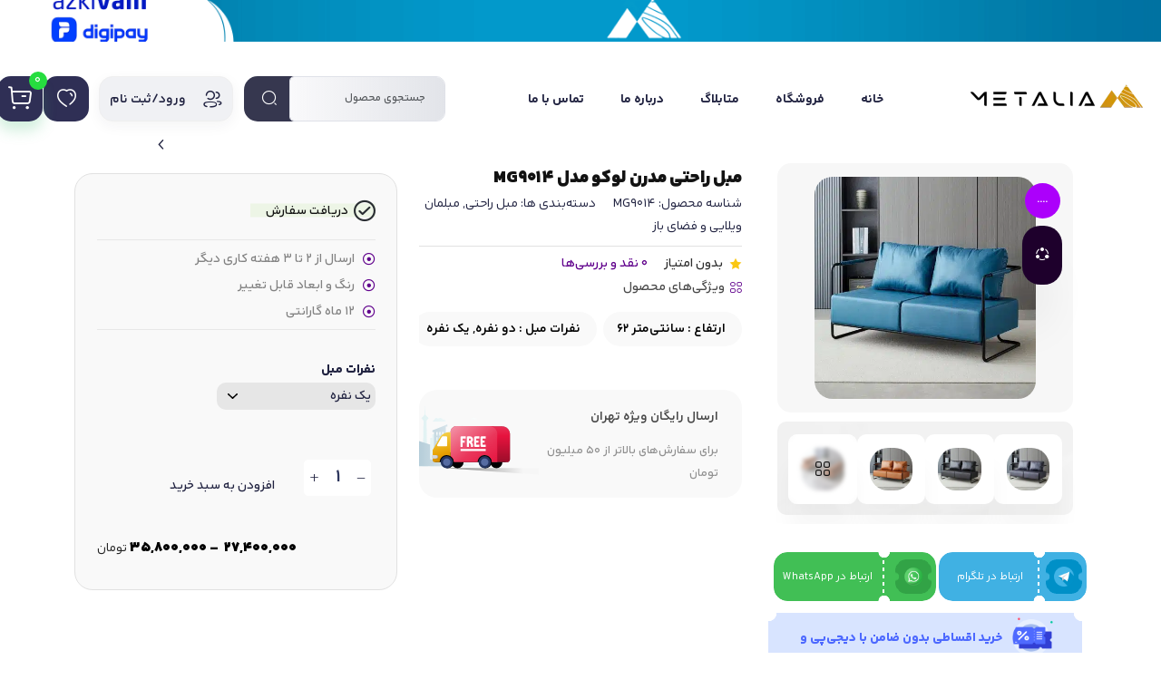

--- FILE ---
content_type: text/html; charset=UTF-8
request_url: https://metalia.ir/product/%D9%85%D8%A8%D9%84-%D8%B1%D8%A7%D8%AD%D8%AA%DB%8C-%D9%85%D8%AF%D8%B1%D9%86-%D9%84%D9%88%DA%A9%D9%88-%D9%85%D8%AF%D9%84-mg9014/
body_size: 31019
content:
<!DOCTYPE html>
<html dir="rtl" lang="fa-IR" prefix="og: https://ogp.me/ns#">
<head>
<meta charset="UTF-8">
<meta name="viewport" content="width=device-width, initial-scale=1.0, maximum-scale=1">
<style>img:is([sizes="auto" i], [sizes^="auto," i]){contain-intrinsic-size:3000px 1500px}</style>
<title>مبل راحتی مدرن لوکو مدل MG9014 - متالیا</title>
<meta name="robots" content="follow, index, max-snippet:-1, max-video-preview:-1, max-image-preview:large"/>
<link rel="canonical" href="https://metalia.ir/product/%d9%85%d8%a8%d9%84-%d8%b1%d8%a7%d8%ad%d8%aa%db%8c-%d9%85%d8%af%d8%b1%d9%86-%d9%84%d9%88%da%a9%d9%88-%d9%85%d8%af%d9%84-mg9014/"/>
<meta property="og:locale" content="fa_IR"/>
<meta property="og:type" content="product"/>
<meta property="og:title" content="مبل راحتی مدرن لوکو مدل MG9014 - متالیا"/>
<meta property="og:url" content="https://metalia.ir/product/%d9%85%d8%a8%d9%84-%d8%b1%d8%a7%d8%ad%d8%aa%db%8c-%d9%85%d8%af%d8%b1%d9%86-%d9%84%d9%88%da%a9%d9%88-%d9%85%d8%af%d9%84-mg9014/"/>
<meta property="og:site_name" content="گروه تولیدی متالیا"/>
<meta property="og:updated_time" content="2025-07-22T18:19:54+03:30"/>
<meta property="og:image" content="https://metalia.ir/wp-content/uploads/2024/04/مبل-راحتی-مدرن-لوکو-مدل-MG9014-11.webp"/>
<meta property="og:image:secure_url" content="https://metalia.ir/wp-content/uploads/2024/04/مبل-راحتی-مدرن-لوکو-مدل-MG9014-11.webp"/>
<meta property="og:image:width" content="476"/>
<meta property="og:image:height" content="476"/>
<meta property="og:image:alt" content="مبل راحتی مدرن لوکو مدل MG9014"/>
<meta property="og:image:type" content="image/webp"/>
<meta property="product:availability" content="instock"/>
<meta name="twitter:card" content="summary_large_image"/>
<meta name="twitter:title" content="مبل راحتی مدرن لوکو مدل MG9014 - متالیا"/>
<meta name="twitter:image" content="https://metalia.ir/wp-content/uploads/2024/04/مبل-راحتی-مدرن-لوکو-مدل-MG9014-11.webp"/>
<meta name="twitter:label1" content="قیمت"/>
<meta name="twitter:data1" content="27,400,000&nbsp;تومان - 35,800,000&nbsp;تومان"/>
<meta name="twitter:label2" content="دسترسی"/>
<meta name="twitter:data2" content="موجود"/>
<script type="application/ld+json" class="rank-math-schema-pro">{"@context":"https://schema.org","@graph":[{"@type":["FurnitureStore","Organization"],"@id":"https://metalia.ir/#organization","name":"\u06af\u0631\u0648\u0647 \u062a\u0648\u0644\u06cc\u062f\u06cc \u0645\u062a\u0627\u0644\u06cc\u0627","url":"https://metalia.ir","openingHours":["Monday,Tuesday,Wednesday,Thursday,Friday,Saturday,Sunday 09:00-17:00"]},{"@type":"WebSite","@id":"https://metalia.ir/#website","url":"https://metalia.ir","name":"\u06af\u0631\u0648\u0647 \u062a\u0648\u0644\u06cc\u062f\u06cc \u0645\u062a\u0627\u0644\u06cc\u0627","alternateName":"\u0645\u062a\u0627\u0644\u06cc\u0627","publisher":{"@id":"https://metalia.ir/#organization"},"inLanguage":"fa-IR"},{"@type":"ImageObject","@id":"https://metalia.ir/wp-content/uploads/2024/04/\u0645\u0628\u0644-\u0631\u0627\u062d\u062a\u06cc-\u0645\u062f\u0631\u0646-\u0644\u0648\u06a9\u0648-\u0645\u062f\u0644-MG9014-11.webp","url":"https://metalia.ir/wp-content/uploads/2024/04/\u0645\u0628\u0644-\u0631\u0627\u062d\u062a\u06cc-\u0645\u062f\u0631\u0646-\u0644\u0648\u06a9\u0648-\u0645\u062f\u0644-MG9014-11.webp","width":"476","height":"476","caption":"\u0645\u0628\u0644 \u0631\u0627\u062d\u062a\u06cc \u0645\u062f\u0631\u0646 \u0644\u0648\u06a9\u0648 \u0645\u062f\u0644 MG9014","inLanguage":"fa-IR"},{"@type":"ItemPage","@id":"https://metalia.ir/product/%d9%85%d8%a8%d9%84-%d8%b1%d8%a7%d8%ad%d8%aa%db%8c-%d9%85%d8%af%d8%b1%d9%86-%d9%84%d9%88%da%a9%d9%88-%d9%85%d8%af%d9%84-mg9014/#webpage","url":"https://metalia.ir/product/%d9%85%d8%a8%d9%84-%d8%b1%d8%a7%d8%ad%d8%aa%db%8c-%d9%85%d8%af%d8%b1%d9%86-%d9%84%d9%88%da%a9%d9%88-%d9%85%d8%af%d9%84-mg9014/","name":"\u0645\u0628\u0644 \u0631\u0627\u062d\u062a\u06cc \u0645\u062f\u0631\u0646 \u0644\u0648\u06a9\u0648 \u0645\u062f\u0644 MG9014 - \u0645\u062a\u0627\u0644\u06cc\u0627","datePublished":"2024-04-17T19:18:48+03:30","dateModified":"2025-07-22T18:19:54+03:30","isPartOf":{"@id":"https://metalia.ir/#website"},"primaryImageOfPage":{"@id":"https://metalia.ir/wp-content/uploads/2024/04/\u0645\u0628\u0644-\u0631\u0627\u062d\u062a\u06cc-\u0645\u062f\u0631\u0646-\u0644\u0648\u06a9\u0648-\u0645\u062f\u0644-MG9014-11.webp"},"inLanguage":"fa-IR"},{"@type":"Product","name":"\u0645\u0628\u0644 \u0631\u0627\u062d\u062a\u06cc \u0645\u062f\u0631\u0646 \u0644\u0648\u06a9\u0648 \u0645\u062f\u0644 MG9014 - \u0645\u062a\u0627\u0644\u06cc\u0627","sku":"MG9014","category":"\u0645\u0628\u0644\u0645\u0627\u0646 &gt; \u0645\u0628\u0644 \u0631\u0627\u062d\u062a\u06cc","mainEntityOfPage":{"@id":"https://metalia.ir/product/%d9%85%d8%a8%d9%84-%d8%b1%d8%a7%d8%ad%d8%aa%db%8c-%d9%85%d8%af%d8%b1%d9%86-%d9%84%d9%88%da%a9%d9%88-%d9%85%d8%af%d9%84-mg9014/#webpage"},"image":[{"@type":"ImageObject","url":"https://metalia.ir/wp-content/uploads/2024/04/\u0645\u0628\u0644-\u0631\u0627\u062d\u062a\u06cc-\u0645\u062f\u0631\u0646-\u0644\u0648\u06a9\u0648-\u0645\u062f\u0644-MG9014-11.webp","height":"476","width":"476"},{"@type":"ImageObject","url":"https://metalia.ir/wp-content/uploads/2024/04/\u0645\u0628\u0644-\u0631\u0627\u062d\u062a\u06cc-\u0645\u062f\u0631\u0646-\u0644\u0648\u06a9\u0648-\u0645\u062f\u0644-MG9014-12.webp","height":"476","width":"476"},{"@type":"ImageObject","url":"https://metalia.ir/wp-content/uploads/2024/04/\u0645\u0628\u0644-\u0631\u0627\u062d\u062a\u06cc-\u0645\u062f\u0631\u0646-\u0644\u0648\u06a9\u0648-\u0645\u062f\u0644-MG9014-10.webp","height":"476","width":"476"},{"@type":"ImageObject","url":"https://metalia.ir/wp-content/uploads/2024/04/\u0645\u0628\u0644-\u0631\u0627\u062d\u062a\u06cc-\u0645\u062f\u0631\u0646-\u0644\u0648\u06a9\u0648-\u0645\u062f\u0644-MG9014-8.webp","height":"476","width":"476"},{"@type":"ImageObject","url":"https://metalia.ir/wp-content/uploads/2024/04/\u0645\u0628\u0644-\u0631\u0627\u062d\u062a\u06cc-\u0645\u062f\u0631\u0646-\u0644\u0648\u06a9\u0648-\u0645\u062f\u0644-MG9014-13.webp","height":"476","width":"476"},{"@type":"ImageObject","url":"https://metalia.ir/wp-content/uploads/2024/04/\u0645\u0628\u0644-\u0631\u0627\u062d\u062a\u06cc-\u0645\u062f\u0631\u0646-\u0644\u0648\u06a9\u0648-\u0645\u062f\u0644-MG9014-9.webp","height":"476","width":"476"},{"@type":"ImageObject","url":"https://metalia.ir/wp-content/uploads/2024/04/-\u0631\u0627\u062d\u062a\u06cc-\u0645\u062f\u0631\u0646-\u0644\u0648\u06a9\u0648-\u0645\u062f\u0644-MG9014-6-e1713370080390.jpg","height":"800","width":"800"},{"@type":"ImageObject","url":"https://metalia.ir/wp-content/uploads/2024/04/\u0645\u0628\u0644-\u0631\u0627\u062d\u062a\u06cc-\u0645\u062f\u0631\u0646-\u0644\u0648\u06a9\u0648-\u0645\u062f\u0644-MG9014-3.jpg","height":"800","width":"800"},{"@type":"ImageObject","url":"https://metalia.ir/wp-content/uploads/2024/04/\u0645\u0628\u0644-\u0631\u0627\u062d\u062a\u06cc-\u0645\u062f\u0631\u0646-\u0644\u0648\u06a9\u0648-\u0645\u062f\u0644-MG9014-7.jpg","height":"800","width":"800"},{"@type":"ImageObject","url":"https://metalia.ir/wp-content/uploads/2024/04/\u0645\u0628\u0644-\u0631\u0627\u062d\u062a\u06cc-\u0645\u062f\u0631\u0646-\u0644\u0648\u06a9\u0648-\u0645\u062f\u0644-MG9014-4.jpg","height":"800","width":"800"},{"@type":"ImageObject","url":"https://metalia.ir/wp-content/uploads/2024/04/\u0645\u0628\u0644-\u0631\u0627\u062d\u062a\u06cc-\u0645\u062f\u0631\u0646-\u0644\u0648\u06a9\u0648-\u0645\u062f\u0644-MG9014-2.jpg","height":"800","width":"800"},{"@type":"ImageObject","url":"https://metalia.ir/wp-content/uploads/2024/04/\u0645\u0628\u0644-\u0631\u0627\u062d\u062a\u06cc-\u0645\u062f\u0631\u0646-\u0644\u0648\u06a9\u0648-\u0645\u062f\u0644-MG9014-5.jpg","height":"800","width":"800"},{"@type":"ImageObject","url":"https://metalia.ir/wp-content/uploads/2024/04/\u0645\u0628\u0644-\u0631\u0627\u062d\u062a\u06cc-\u0645\u062f\u0631\u0646-\u0644\u0648\u06a9\u0648-\u0645\u062f\u0644-MG9014-1.jpg","height":"800","width":"800"},{"@type":"ImageObject","url":"https://metalia.ir/wp-content/uploads/2024/04/\u0645\u0628\u0644-\u0631\u0627\u062d\u062a\u06cc-\u0645\u062f\u0631\u0646-\u0644\u0648\u06a9\u0648-\u0645\u062f\u0644-MG9014.webp","height":"800","width":"800"},{"@type":"ImageObject","url":"https://metalia.ir/wp-content/uploads/2024/04/\u0645\u0628\u0644-\u0631\u0627\u062d\u062a\u06cc-\u0645\u062f\u0631\u0646-\u0644\u0648\u06a9\u0648-\u0645\u062f\u0644-MG9014-15.webp","height":"375","width":"375"}],"offers":{"@type":"AggregateOffer","lowPrice":"27400000","highPrice":"35800000","offerCount":"2","priceCurrency":"IRT","availability":"http://schema.org/InStock","seller":{"@type":"Organization","@id":"https://metalia.ir/","name":"\u06af\u0631\u0648\u0647 \u062a\u0648\u0644\u06cc\u062f\u06cc \u0645\u062a\u0627\u0644\u06cc\u0627","url":"https://metalia.ir","logo":""},"url":"https://metalia.ir/product/%d9%85%d8%a8%d9%84-%d8%b1%d8%a7%d8%ad%d8%aa%db%8c-%d9%85%d8%af%d8%b1%d9%86-%d9%84%d9%88%da%a9%d9%88-%d9%85%d8%af%d9%84-mg9014/"},"additionalProperty":[{"@type":"PropertyValue","name":"pa_at_warranty","value":"\u06f12 \u0645\u0627\u0647"},{"@type":"PropertyValue","name":"pa_%d8%b7%d9%88%d9%84","value":"\u06cc\u06a9 \u0646\u0641\u0631\u0647: 71 \u0633\u0627\u0646\u062a\u06cc\u200c\u0645\u062a\u0631 |\u200c \u062f\u0648 \u0646\u0641\u0631\u0647: 140 \u0633\u0627\u0646\u062a\u06cc\u200c\u0645\u062a\u0631"},{"@type":"PropertyValue","name":"pa_at_erz","value":"68 \u0633\u0627\u0646\u062a\u06cc\u200c\u0645\u062a\u0631"},{"@type":"PropertyValue","name":"pa_at_artfae","value":"62 \u0633\u0627\u0646\u062a\u06cc\u200c\u0645\u062a\u0631"},{"@type":"PropertyValue","name":"pa_at_jns-bdnh","value":"\u0641\u0644\u0632"},{"@type":"PropertyValue","name":"pa_at_jns-roksh-kfi","value":"\u067e\u0627\u0631\u0686\u0647"},{"@type":"PropertyValue","name":"pa_at_jns-roksh-pshti","value":"\u067e\u0627\u0631\u0686\u0647"},{"@type":"PropertyValue","name":"pa_at_trakm-asfnj","value":"30 \u0648 \u06f35 \u06a9\u06cc\u0644\u0648\u06af\u0631\u0645\u06cc"}],"@id":"https://metalia.ir/product/%d9%85%d8%a8%d9%84-%d8%b1%d8%a7%d8%ad%d8%aa%db%8c-%d9%85%d8%af%d8%b1%d9%86-%d9%84%d9%88%da%a9%d9%88-%d9%85%d8%af%d9%84-mg9014/#richSnippet"}]}</script>
<link rel="alternate" type="application/rss+xml" title="گروه تولیدی متالیا &raquo; خوراک" href="https://metalia.ir/feed/"/>
<link rel="alternate" type="application/rss+xml" title="گروه تولیدی متالیا &raquo; خوراک دیدگاه‌ها" href="https://metalia.ir/comments/feed/"/>
<link rel="alternate" type="application/rss+xml" title="گروه تولیدی متالیا &raquo; مبل راحتی مدرن لوکو مدل MG9014 خوراک دیدگاه‌ها" href="https://metalia.ir/product/%d9%85%d8%a8%d9%84-%d8%b1%d8%a7%d8%ad%d8%aa%db%8c-%d9%85%d8%af%d8%b1%d9%86-%d9%84%d9%88%da%a9%d9%88-%d9%85%d8%af%d9%84-mg9014/feed/"/>
<link rel='stylesheet' id='wp-block-library-rtl-css' href='https://metalia.ir/wp-includes/css/dist/block-library/style-rtl.min.css?ver=6.8.3' media='all'/>
<style id='wp-block-library-theme-inline-css'>.wp-block-audio :where(figcaption){color:#555;font-size:13px;text-align:center}.is-dark-theme .wp-block-audio :where(figcaption){color:#ffffffa6}.wp-block-audio{margin:0 0 1em}.wp-block-code{border:1px solid #ccc;border-radius:4px;font-family:Menlo,Consolas,monaco,monospace;padding:.8em 1em}.wp-block-embed :where(figcaption){color:#555;font-size:13px;text-align:center}.is-dark-theme .wp-block-embed :where(figcaption){color:#ffffffa6}.wp-block-embed{margin:0 0 1em}.blocks-gallery-caption{color:#555;font-size:13px;text-align:center}.is-dark-theme .blocks-gallery-caption{color:#ffffffa6}:root :where(.wp-block-image figcaption){color:#555;font-size:13px;text-align:center}.is-dark-theme :root :where(.wp-block-image figcaption){color:#ffffffa6}.wp-block-image{margin:0 0 1em}.wp-block-pullquote{border-bottom:4px solid;border-top:4px solid;color:currentColor;margin-bottom:1.75em}.wp-block-pullquote cite,.wp-block-pullquote footer,.wp-block-pullquote__citation{color:currentColor;font-size:.8125em;font-style:normal;text-transform:uppercase}.wp-block-quote{border-left:.25em solid;margin:0 0 1.75em;padding-left:1em}.wp-block-quote cite,.wp-block-quote footer{color:currentColor;font-size:.8125em;font-style:normal;position:relative}.wp-block-quote:where(.has-text-align-right){border-left:none;border-right:.25em solid;padding-left:0;padding-right:1em}.wp-block-quote:where(.has-text-align-center){border:none;padding-left:0}.wp-block-quote.is-large,.wp-block-quote.is-style-large,.wp-block-quote:where(.is-style-plain){border:none}.wp-block-search .wp-block-search__label{font-weight:700}.wp-block-search__button{border:1px solid #ccc;padding:.375em .625em}:where(.wp-block-group.has-background){padding:1.25em 2.375em}.wp-block-separator.has-css-opacity{opacity:.4}.wp-block-separator{border:none;border-bottom:2px solid;margin-left:auto;margin-right:auto}.wp-block-separator.has-alpha-channel-opacity{opacity:1}.wp-block-separator:not(.is-style-wide):not(.is-style-dots){width:100px}.wp-block-separator.has-background:not(.is-style-dots){border-bottom:none;height:1px}.wp-block-separator.has-background:not(.is-style-wide):not(.is-style-dots){height:2px}.wp-block-table{margin:0 0 1em}.wp-block-table td,.wp-block-table th{word-break:normal}.wp-block-table :where(figcaption){color:#555;font-size:13px;text-align:center}.is-dark-theme .wp-block-table :where(figcaption){color:#ffffffa6}.wp-block-video :where(figcaption){color:#555;font-size:13px;text-align:center}.is-dark-theme .wp-block-video :where(figcaption){color:#ffffffa6}.wp-block-video{margin:0 0 1em}:root :where(.wp-block-template-part.has-background){margin-bottom:0;margin-top:0;padding:1.25em 2.375em}</style>
<style id='classic-theme-styles-inline-css'>.wp-block-button__link{color:#fff;background-color:#32373c;border-radius:9999px;box-shadow:none;text-decoration:none;padding:calc(.667em + 2px) calc(1.333em + 2px);font-size:1.125em}.wp-block-file__button{background:#32373c;color:#fff;text-decoration:none}</style>
<style id='global-styles-inline-css'>:root{--wp--preset--aspect-ratio--square:1;--wp--preset--aspect-ratio--4-3:4/3;--wp--preset--aspect-ratio--3-4:3/4;--wp--preset--aspect-ratio--3-2:3/2;--wp--preset--aspect-ratio--2-3:2/3;--wp--preset--aspect-ratio--16-9:16/9;--wp--preset--aspect-ratio--9-16:9/16;--wp--preset--color--black:#000000;--wp--preset--color--cyan-bluish-gray:#abb8c3;--wp--preset--color--white:#ffffff;--wp--preset--color--pale-pink:#f78da7;--wp--preset--color--vivid-red:#cf2e2e;--wp--preset--color--luminous-vivid-orange:#ff6900;--wp--preset--color--luminous-vivid-amber:#fcb900;--wp--preset--color--light-green-cyan:#7bdcb5;--wp--preset--color--vivid-green-cyan:#00d084;--wp--preset--color--pale-cyan-blue:#8ed1fc;--wp--preset--color--vivid-cyan-blue:#0693e3;--wp--preset--color--vivid-purple:#9b51e0;--wp--preset--gradient--vivid-cyan-blue-to-vivid-purple:linear-gradient(135deg,rgba(6,147,227,1) 0%,rgb(155,81,224) 100%);--wp--preset--gradient--light-green-cyan-to-vivid-green-cyan:linear-gradient(135deg,rgb(122,220,180) 0%,rgb(0,208,130) 100%);--wp--preset--gradient--luminous-vivid-amber-to-luminous-vivid-orange:linear-gradient(135deg,rgba(252,185,0,1) 0%,rgba(255,105,0,1) 100%);--wp--preset--gradient--luminous-vivid-orange-to-vivid-red:linear-gradient(135deg,rgba(255,105,0,1) 0%,rgb(207,46,46) 100%);--wp--preset--gradient--very-light-gray-to-cyan-bluish-gray:linear-gradient(135deg,rgb(238,238,238) 0%,rgb(169,184,195) 100%);--wp--preset--gradient--cool-to-warm-spectrum:linear-gradient(135deg,rgb(74,234,220) 0%,rgb(151,120,209) 20%,rgb(207,42,186) 40%,rgb(238,44,130) 60%,rgb(251,105,98) 80%,rgb(254,248,76) 100%);--wp--preset--gradient--blush-light-purple:linear-gradient(135deg,rgb(255,206,236) 0%,rgb(152,150,240) 100%);--wp--preset--gradient--blush-bordeaux:linear-gradient(135deg,rgb(254,205,165) 0%,rgb(254,45,45) 50%,rgb(107,0,62) 100%);--wp--preset--gradient--luminous-dusk:linear-gradient(135deg,rgb(255,203,112) 0%,rgb(199,81,192) 50%,rgb(65,88,208) 100%);--wp--preset--gradient--pale-ocean:linear-gradient(135deg,rgb(255,245,203) 0%,rgb(182,227,212) 50%,rgb(51,167,181) 100%);--wp--preset--gradient--electric-grass:linear-gradient(135deg,rgb(202,248,128) 0%,rgb(113,206,126) 100%);--wp--preset--gradient--midnight:linear-gradient(135deg,rgb(2,3,129) 0%,rgb(40,116,252) 100%);--wp--preset--font-size--small:12px;--wp--preset--font-size--medium:20px;--wp--preset--font-size--large:36px;--wp--preset--font-size--x-large:42px;--wp--preset--font-size--normal:16px;--wp--preset--font-size--huge:48px;--wp--preset--spacing--20:0.44rem;--wp--preset--spacing--30:0.67rem;--wp--preset--spacing--40:1rem;--wp--preset--spacing--50:1.5rem;--wp--preset--spacing--60:2.25rem;--wp--preset--spacing--70:3.38rem;--wp--preset--spacing--80:5.06rem;--wp--preset--shadow--natural:6px 6px 9px rgba(0, 0, 0, 0.2);--wp--preset--shadow--deep:12px 12px 50px rgba(0, 0, 0, 0.4);--wp--preset--shadow--sharp:6px 6px 0px rgba(0, 0, 0, 0.2);--wp--preset--shadow--outlined:6px 6px 0px -3px rgba(255, 255, 255, 1), 6px 6px rgba(0, 0, 0, 1);--wp--preset--shadow--crisp:6px 6px 0px rgba(0, 0, 0, 1);}:where(.is-layout-flex){gap:0.5em;}:where(.is-layout-grid){gap:0.5em;}body .is-layout-flex{display:flex;}.is-layout-flex{flex-wrap:wrap;align-items:center;}.is-layout-flex > :is(*, div){margin:0;}body .is-layout-grid{display:grid;}.is-layout-grid > :is(*, div){margin:0;}:where(.wp-block-columns.is-layout-flex){gap:2em;}:where(.wp-block-columns.is-layout-grid){gap:2em;}:where(.wp-block-post-template.is-layout-flex){gap:1.25em;}:where(.wp-block-post-template.is-layout-grid){gap:1.25em;}.has-black-color{color:var(--wp--preset--color--black) !important;}.has-cyan-bluish-gray-color{color:var(--wp--preset--color--cyan-bluish-gray) !important;}.has-white-color{color:var(--wp--preset--color--white) !important;}.has-pale-pink-color{color:var(--wp--preset--color--pale-pink) !important;}.has-vivid-red-color{color:var(--wp--preset--color--vivid-red) !important;}.has-luminous-vivid-orange-color{color:var(--wp--preset--color--luminous-vivid-orange) !important;}.has-luminous-vivid-amber-color{color:var(--wp--preset--color--luminous-vivid-amber) !important;}.has-light-green-cyan-color{color:var(--wp--preset--color--light-green-cyan) !important;}.has-vivid-green-cyan-color{color:var(--wp--preset--color--vivid-green-cyan) !important;}.has-pale-cyan-blue-color{color:var(--wp--preset--color--pale-cyan-blue) !important;}.has-vivid-cyan-blue-color{color:var(--wp--preset--color--vivid-cyan-blue) !important;}.has-vivid-purple-color{color:var(--wp--preset--color--vivid-purple) !important;}.has-black-background-color{background-color:var(--wp--preset--color--black) !important;}.has-cyan-bluish-gray-background-color{background-color:var(--wp--preset--color--cyan-bluish-gray) !important;}.has-white-background-color{background-color:var(--wp--preset--color--white) !important;}.has-pale-pink-background-color{background-color:var(--wp--preset--color--pale-pink) !important;}.has-vivid-red-background-color{background-color:var(--wp--preset--color--vivid-red) !important;}.has-luminous-vivid-orange-background-color{background-color:var(--wp--preset--color--luminous-vivid-orange) !important;}.has-luminous-vivid-amber-background-color{background-color:var(--wp--preset--color--luminous-vivid-amber) !important;}.has-light-green-cyan-background-color{background-color:var(--wp--preset--color--light-green-cyan) !important;}.has-vivid-green-cyan-background-color{background-color:var(--wp--preset--color--vivid-green-cyan) !important;}.has-pale-cyan-blue-background-color{background-color:var(--wp--preset--color--pale-cyan-blue) !important;}.has-vivid-cyan-blue-background-color{background-color:var(--wp--preset--color--vivid-cyan-blue) !important;}.has-vivid-purple-background-color{background-color:var(--wp--preset--color--vivid-purple) !important;}.has-black-border-color{border-color:var(--wp--preset--color--black) !important;}.has-cyan-bluish-gray-border-color{border-color:var(--wp--preset--color--cyan-bluish-gray) !important;}.has-white-border-color{border-color:var(--wp--preset--color--white) !important;}.has-pale-pink-border-color{border-color:var(--wp--preset--color--pale-pink) !important;}.has-vivid-red-border-color{border-color:var(--wp--preset--color--vivid-red) !important;}.has-luminous-vivid-orange-border-color{border-color:var(--wp--preset--color--luminous-vivid-orange) !important;}.has-luminous-vivid-amber-border-color{border-color:var(--wp--preset--color--luminous-vivid-amber) !important;}.has-light-green-cyan-border-color{border-color:var(--wp--preset--color--light-green-cyan) !important;}.has-vivid-green-cyan-border-color{border-color:var(--wp--preset--color--vivid-green-cyan) !important;}.has-pale-cyan-blue-border-color{border-color:var(--wp--preset--color--pale-cyan-blue) !important;}.has-vivid-cyan-blue-border-color{border-color:var(--wp--preset--color--vivid-cyan-blue) !important;}.has-vivid-purple-border-color{border-color:var(--wp--preset--color--vivid-purple) !important;}.has-vivid-cyan-blue-to-vivid-purple-gradient-background{background:var(--wp--preset--gradient--vivid-cyan-blue-to-vivid-purple) !important;}.has-light-green-cyan-to-vivid-green-cyan-gradient-background{background:var(--wp--preset--gradient--light-green-cyan-to-vivid-green-cyan) !important;}.has-luminous-vivid-amber-to-luminous-vivid-orange-gradient-background{background:var(--wp--preset--gradient--luminous-vivid-amber-to-luminous-vivid-orange) !important;}.has-luminous-vivid-orange-to-vivid-red-gradient-background{background:var(--wp--preset--gradient--luminous-vivid-orange-to-vivid-red) !important;}.has-very-light-gray-to-cyan-bluish-gray-gradient-background{background:var(--wp--preset--gradient--very-light-gray-to-cyan-bluish-gray) !important;}.has-cool-to-warm-spectrum-gradient-background{background:var(--wp--preset--gradient--cool-to-warm-spectrum) !important;}.has-blush-light-purple-gradient-background{background:var(--wp--preset--gradient--blush-light-purple) !important;}.has-blush-bordeaux-gradient-background{background:var(--wp--preset--gradient--blush-bordeaux) !important;}.has-luminous-dusk-gradient-background{background:var(--wp--preset--gradient--luminous-dusk) !important;}.has-pale-ocean-gradient-background{background:var(--wp--preset--gradient--pale-ocean) !important;}.has-electric-grass-gradient-background{background:var(--wp--preset--gradient--electric-grass) !important;}.has-midnight-gradient-background{background:var(--wp--preset--gradient--midnight) !important;}.has-small-font-size{font-size:var(--wp--preset--font-size--small) !important;}.has-medium-font-size{font-size:var(--wp--preset--font-size--medium) !important;}.has-large-font-size{font-size:var(--wp--preset--font-size--large) !important;}.has-x-large-font-size{font-size:var(--wp--preset--font-size--x-large) !important;}:where(.wp-block-post-template.is-layout-flex){gap:1.25em;}:where(.wp-block-post-template.is-layout-grid){gap:1.25em;}:where(.wp-block-columns.is-layout-flex){gap:2em;}:where(.wp-block-columns.is-layout-grid){gap:2em;}:root :where(.wp-block-pullquote){font-size:1.5em;line-height:1.6;}</style>
<link rel='stylesheet' id='woocommerce-layout-rtl-css' href='https://metalia.ir/wp-content/plugins/woocommerce/assets/css/woocommerce-layout-rtl.css?ver=10.3.7' media='all'/>
<link rel='stylesheet' id='woocommerce-smallscreen-rtl-css' href='https://metalia.ir/wp-content/plugins/woocommerce/assets/css/woocommerce-smallscreen-rtl.css?ver=10.3.7' media='only screen and (max-width: 768px)'/>
<link rel='stylesheet' id='woocommerce-general-rtl-css' href='https://metalia.ir/wp-content/plugins/woocommerce/assets/css/woocommerce-rtl.css?ver=10.3.7' media='all'/>
<style id='woocommerce-inline-inline-css'>.woocommerce form .form-row .required{visibility:visible;}</style>
<link rel='stylesheet' id='nirweb_panel_login_popup_css-css' href='https://metalia.ir/wp-content/plugins/wpyar_panel/assets/user/css/auth_popup.css?ver=1' media='all'/>
<link rel='stylesheet' id='nirweb_panel_login_popup_rtl_css-css' href='https://metalia.ir/wp-content/plugins/wpyar_panel/assets/user/css/auth_popup_rtl.css?ver=1' media='all'/>
<link rel='stylesheet' id='elementor-frontend-css' href='https://metalia.ir/wp-content/plugins/elementor/assets/css/frontend-rtl.min.css?ver=3.32.5' media='all'/>
<link rel='stylesheet' id='elementor-post-98-css' href='https://metalia.ir/wp-content/uploads/elementor/css/post-98.css?ver=1767453020' media='all'/>
<link rel='stylesheet' id='boostify-sticky-style-css' href='https://metalia.ir/wp-content/plugins/boostify-header-footer-builder/assets/css/elementor/sticky.css?ver=1.4.1' media='all'/>
<link rel='stylesheet' id='elementor-post-4297-css' href='https://metalia.ir/wp-content/uploads/elementor/css/post-4297.css?ver=1767453020' media='all'/>
<link rel='stylesheet' id='elementor-post-3459-css' href='https://metalia.ir/wp-content/uploads/elementor/css/post-3459.css?ver=1767453020' media='all'/>
<link rel='stylesheet' id='brands-styles-css' href='https://metalia.ir/wp-content/plugins/woocommerce/assets/css/brands.css?ver=10.3.7' media='all'/>
<link rel='stylesheet' id='ag-theme-builder-css' href='https://metalia.ir/wp-content/themes/kavehTheme/inc/ag-theme-builder/assets/css/ag-theme-builder.css?ver=1.0' media='all'/>
<link rel='stylesheet' id='fontawesome-5-free-css' href='https://metalia.ir/wp-content/plugins/boostify-header-footer-builder/assets/css/fontawesome/fontawesome.css?ver=1.4.1' media='all'/>
<link rel='stylesheet' id='boostify-hf-nav-menu-css-css' href='https://metalia.ir/wp-content/plugins/boostify-header-footer-builder/assets/css/elementor/nav-menu.css?ver=1.4.1' media='all'/>
<link rel='stylesheet' id='boostify-hf-search-css' href='https://metalia.ir/wp-content/plugins/boostify-header-footer-builder/assets/css/elementor/search.css?ver=1.4.1' media='all'/>
<link rel='stylesheet' id='boostify-hf-style-css' href='https://metalia.ir/wp-content/plugins/boostify-header-footer-builder/assets/css/style.css?ver=1.4.1' media='all'/>
<link rel='stylesheet' id='boostify-hf-cart-icon-css' href='https://metalia.ir/wp-content/plugins/boostify-header-footer-builder/assets/css/elementor/cart-icon.css?ver=1.4.1' media='all'/>
<link rel='stylesheet' id='ionicons-css' href='https://metalia.ir/wp-content/plugins/boostify-header-footer-builder//assets/css/ionicons.css?ver=1.4.1' media='all'/>
<link rel='stylesheet' id='fontawesome-css' href='https://metalia.ir/wp-content/plugins/boostify-header-footer-builder//assets/css/awesome.css?ver=1.4.1' media='all'/>
<link rel='stylesheet' id='swiper-bundle.min-css' href='https://metalia.ir/wp-content/themes/kavehTheme/assets/css/swiper-bundle.min.css' media='all'/>
<link rel='stylesheet' id='nouislider.min-css' href='https://metalia.ir/wp-content/themes/kavehTheme/assets/css/nouislider.min.css' media='all'/>
<link rel='stylesheet' id='select2.min-css' href='https://metalia.ir/wp-content/themes/kavehTheme/assets/css/select2.min.css' media='all'/>
<link rel='stylesheet' id='notiflix-css' href='https://metalia.ir/wp-content/themes/kavehTheme/assets/css/notiflix.css' media='all'/>
<link rel='stylesheet' id='icomoon-css' href='https://metalia.ir/wp-content/themes/kavehTheme/assets/css/icomoon.css' media='all'/>
<link rel='stylesheet' id='iconsax-css' href='https://metalia.ir/wp-content/themes/kavehTheme/assets/css/iconsax.css' media='all'/>
<link rel='stylesheet' id='iconly-css' href='https://metalia.ir/wp-content/themes/kavehTheme/assets/css/iconly.css' media='all'/>
<link rel='stylesheet' id='video-js.min-css' href='https://metalia.ir/wp-content/themes/kavehTheme/assets/css/video-js.min.css' media='all'/>
<link rel='stylesheet' id='bootstrap.min-css' href='https://metalia.ir/wp-content/themes/kavehTheme/assets/css/rtl/bootstrap.rtl.min.css' media='all'/>
<link rel='stylesheet' id='main.min-css' href='https://metalia.ir/wp-content/themes/kavehTheme/assets/css/rtl/main.min.css' media='all'/>
<link rel='stylesheet' id='kaveh-css' href='https://metalia.ir/wp-content/themes/kavehTheme/style.css' media='all'/>
<link rel='stylesheet' id='kaveh_value-3-css' href='https://metalia.ir/wp-content/themes/kavehTheme/assets/css/rtl/typo/kavehyekanbakh.css' media='all'/>
<link rel='stylesheet' id='kavehdynamiccss-css' href='https://metalia.ir/wp-admin/admin-ajax.php?action=kavehdynamiccss&#038;ver=1761947635' media='all'/>
<link rel='stylesheet' id='searchkaveh-css' href='https://metalia.ir/wp-content/themes/kavehTheme/inc/elements/searchkaveh/searchkaveh.css?ver=6.8.3' media='all'/>
<link rel='stylesheet' id='loginandsignupkaveh-css' href='https://metalia.ir/wp-content/themes/kavehTheme/inc/elements/loginandsignupkaveh/loginandsignupkaveh.css?ver=6.8.3' media='all'/>
<link rel='stylesheet' id='cartkaveh-css' href='https://metalia.ir/wp-content/themes/kavehTheme/inc/elements/cartkaveh/cartkaveh.css?ver=6.8.3' media='all'/>
<link rel='stylesheet' id='wishlistkaveh-css' href='https://metalia.ir/wp-content/themes/kavehTheme/inc/elements/wishlistkaveh/wishlistkaveh.css?ver=6.8.3' media='all'/>
<link rel='stylesheet' id='logoupkaveh-css' href='https://metalia.ir/wp-content/themes/kavehTheme/inc/elements/logoupkaveh/logoupkaveh.css?ver=6.8.3' media='all'/>
<link rel='stylesheet' id='story.min-css' href='https://metalia.ir/wp-content/themes/kavehTheme/inc/plugins/kstory/assets/css/story.min.css?ver=all' media='all'/>
<style id='story.min-inline-css'>.story-shop__r::before, .story-shop__l::before{background-color:#833AB4 !important;}
.story-shop__r::after, .story-shop__l::after{background-color:#833AB4 !important;}
.story-shop__item .image{background:#833AB4 !important;background:linear-gradient(180deg, #833AB4 0%, #FD1D1D 50%, #FCB045 100%) !important;}
.story-shop__item .image::before, .story-shop__item .image::after{background-color:#833AB4 !important;}
.story-shop__item .image span::before{background:linear-gradient(180deg, #833AB4 0%, #FD1D1D 50%, #FCB045 100%) !important;}</style>
<link rel='stylesheet' id='story-preloader-css' href='https://metalia.ir/wp-content/themes/kavehTheme/inc/plugins/kstory/assets/css/story-preloader.css?ver=1.0' media='all'/>
<link rel='stylesheet' id='elementor-gf-local-roboto-css' href='https://metalia.ir/wp-content/uploads/elementor/google-fonts/css/roboto.css?ver=1761949167' media='all'/>
<link rel='stylesheet' id='elementor-gf-local-robotoslab-css' href='https://metalia.ir/wp-content/uploads/elementor/google-fonts/css/robotoslab.css?ver=1761949170' media='all'/>
<script data-wpfc-render="false">(function(){let events=["mouseover", "mousemove", "wheel", "scroll", "touchstart", "touchmove"];let fired=false;events.forEach(function(event){window.addEventListener(event, function(){if(fired===false){fired=true;(function(d,s){var f=d.getElementsByTagName(s)[0];j=d.createElement(s);j.setAttribute('src', 'https://metalia.ir/wp-content/plugins/woocommerce/assets/js/frontend/add-to-cart.min.js?ver=10.3.7');j.setAttribute('id', 'wc-add-to-cart-js');j.setAttribute('data-wp-strategy', 'defer');f.parentNode.insertBefore(j,f);})(document,'script');}},{once: true});});})();</script>
<link rel="https://api.w.org/" href="https://metalia.ir/wp-json/"/><link rel="alternate" title="JSON" type="application/json" href="https://metalia.ir/wp-json/wp/v2/product/18052"/><link rel="EditURI" type="application/rsd+xml" title="RSD" href="https://metalia.ir/xmlrpc.php?rsd"/>
<link rel='shortlink' href='https://metalia.ir/?p=18052'/>
<link rel="alternate" title="oEmbed (JSON)" type="application/json+oembed" href="https://metalia.ir/wp-json/oembed/1.0/embed?url=https%3A%2F%2Fmetalia.ir%2Fproduct%2F%25d9%2585%25d8%25a8%25d9%2584-%25d8%25b1%25d8%25a7%25d8%25ad%25d8%25aa%25db%258c-%25d9%2585%25d8%25af%25d8%25b1%25d9%2586-%25d9%2584%25d9%2588%25da%25a9%25d9%2588-%25d9%2585%25d8%25af%25d9%2584-mg9014%2F"/>
<link rel="alternate" title="oEmbed (XML)" type="text/xml+oembed" href="https://metalia.ir/wp-json/oembed/1.0/embed?url=https%3A%2F%2Fmetalia.ir%2Fproduct%2F%25d9%2585%25d8%25a8%25d9%2584-%25d8%25b1%25d8%25a7%25d8%25ad%25d8%25aa%25db%258c-%25d9%2585%25d8%25af%25d8%25b1%25d9%2586-%25d9%2584%25d9%2588%25da%25a9%25d9%2588-%25d9%2585%25d8%25af%25d9%2584-mg9014%2F&#038;format=xml"/>
<noscript><style>.woocommerce-product-gallery{opacity:1 !important;}</style></noscript>
<meta name="generator" content="Elementor 3.32.5; features: e_font_icon_svg, additional_custom_breakpoints; settings: css_print_method-external, google_font-enabled, font_display-auto">
<style>.wc_payment_method[class*="payment_method_pa_"] label img,.wc_payment_method[class*="payment_method_payzito"] label img{max-height:40px !important;}</style>
<style>.e-con.e-parent:nth-of-type(n+4):not(.e-lazyloaded):not(.e-no-lazyload),
.e-con.e-parent:nth-of-type(n+4):not(.e-lazyloaded):not(.e-no-lazyload) *{background-image:none !important;}
@media screen and (max-height: 1024px) {
.e-con.e-parent:nth-of-type(n+3):not(.e-lazyloaded):not(.e-no-lazyload),
.e-con.e-parent:nth-of-type(n+3):not(.e-lazyloaded):not(.e-no-lazyload) *{background-image:none !important;}
}
@media screen and (max-height: 640px) {
.e-con.e-parent:nth-of-type(n+2):not(.e-lazyloaded):not(.e-no-lazyload),
.e-con.e-parent:nth-of-type(n+2):not(.e-lazyloaded):not(.e-no-lazyload) *{background-image:none !important;}
}</style>
<link rel="icon" href="https://metalia.ir/wp-content/uploads/2024/06/favicon-96x96.png" sizes="32x32"/>
<link rel="icon" href="https://metalia.ir/wp-content/uploads/2024/06/favicon.png" sizes="192x192"/>
<link rel="apple-touch-icon" href="https://metalia.ir/wp-content/uploads/2024/06/favicon.png"/>
<meta name="msapplication-TileImage" content="https://metalia.ir/wp-content/uploads/2024/06/favicon.png"/>
<style id="wp-custom-css">.wc_payment_method img{max-width:50px;float:right;margin:10px 0 10px 0!important;}</style>
<script data-wpfc-render="false">var Wpfcll={s:[],osl:0,scroll:false,i:function(){Wpfcll.ss();window.addEventListener('load',function(){let observer=new MutationObserver(mutationRecords=>{Wpfcll.osl=Wpfcll.s.length;Wpfcll.ss();if(Wpfcll.s.length > Wpfcll.osl){Wpfcll.ls(false);}});observer.observe(document.getElementsByTagName("html")[0],{childList:true,attributes:true,subtree:true,attributeFilter:["src"],attributeOldValue:false,characterDataOldValue:false});Wpfcll.ls(true);});window.addEventListener('scroll',function(){Wpfcll.scroll=true;Wpfcll.ls(false);});window.addEventListener('resize',function(){Wpfcll.scroll=true;Wpfcll.ls(false);});window.addEventListener('click',function(){Wpfcll.scroll=true;Wpfcll.ls(false);});},c:function(e,pageload){var w=document.documentElement.clientHeight || body.clientHeight;var n=0;if(pageload){n=0;}else{n=(w > 800) ? 800:200;n=Wpfcll.scroll ? 800:n;}var er=e.getBoundingClientRect();var t=0;var p=e.parentNode ? e.parentNode:false;if(typeof p.getBoundingClientRect=="undefined"){var pr=false;}else{var pr=p.getBoundingClientRect();}if(er.x==0 && er.y==0){for(var i=0;i < 10;i++){if(p){if(pr.x==0 && pr.y==0){if(p.parentNode){p=p.parentNode;}if(typeof p.getBoundingClientRect=="undefined"){pr=false;}else{pr=p.getBoundingClientRect();}}else{t=pr.top;break;}}};}else{t=er.top;}if(w - t+n > 0){return true;}return false;},r:function(e,pageload){var s=this;var oc,ot;try{oc=e.getAttribute("data-wpfc-original-src");ot=e.getAttribute("data-wpfc-original-srcset");originalsizes=e.getAttribute("data-wpfc-original-sizes");if(s.c(e,pageload)){if(oc || ot){if(e.tagName=="DIV" || e.tagName=="A" || e.tagName=="SPAN"){e.style.backgroundImage="url("+oc+")";e.removeAttribute("data-wpfc-original-src");e.removeAttribute("data-wpfc-original-srcset");e.removeAttribute("onload");}else{if(oc){e.setAttribute('src',oc);}if(ot){e.setAttribute('srcset',ot);}if(originalsizes){e.setAttribute('sizes',originalsizes);}if(e.getAttribute("alt") && e.getAttribute("alt")=="blank"){e.removeAttribute("alt");}e.removeAttribute("data-wpfc-original-src");e.removeAttribute("data-wpfc-original-srcset");e.removeAttribute("data-wpfc-original-sizes");e.removeAttribute("onload");if(e.tagName=="IFRAME"){var y="https://www.youtube.com/embed/";if(navigator.userAgent.match(/\sEdge?\/\d/i)){e.setAttribute('src',e.getAttribute("src").replace(/.+\/templates\/youtube\.html\#/,y));}e.onload=function(){if(typeof window.jQuery !="undefined"){if(jQuery.fn.fitVids){jQuery(e).parent().fitVids({customSelector:"iframe[src]"});}}var s=e.getAttribute("src").match(/templates\/youtube\.html\#(.+)/);if(s){try{var i=e.contentDocument || e.contentWindow;if(i.location.href=="about:blank"){e.setAttribute('src',y+s[1]);}}catch(err){e.setAttribute('src',y+s[1]);}}}}}}else{if(e.tagName=="NOSCRIPT"){if(jQuery(e).attr("data-type")=="wpfc"){e.removeAttribute("data-type");jQuery(e).after(jQuery(e).text());}}}}}catch(error){console.log(error);console.log("==>",e);}},ss:function(){var i=Array.prototype.slice.call(document.getElementsByTagName("img"));var f=Array.prototype.slice.call(document.getElementsByTagName("iframe"));var d=Array.prototype.slice.call(document.getElementsByTagName("div"));var a=Array.prototype.slice.call(document.getElementsByTagName("a"));var s=Array.prototype.slice.call(document.getElementsByTagName("span"));var n=Array.prototype.slice.call(document.getElementsByTagName("noscript"));this.s=i.concat(f).concat(d).concat(a).concat(s).concat(n);},ls:function(pageload){var s=this;[].forEach.call(s.s,function(e,index){s.r(e,pageload);});}};document.addEventListener('DOMContentLoaded',function(){wpfci();});function wpfci(){Wpfcll.i();}</script>
</head>
<body class="rtl wp-singular product-template-default single single-product postid-18052 wp-embed-responsive wp-theme-kavehTheme theme-kavehTheme boostify-header-footer-1.4.1 woocommerce woocommerce-page woocommerce-no-js ag-theme-builder-template elementor-default elementor-kit-98">
<a href="https://metalia.ir/installments/">
<img class="top_banner_kaveh" src="https://metalia.ir/wp-content/uploads/2025/11/%D9%85%D8%AA%D8%A7%D9%84%DB%8C%D8%A7.gif" alt="announcement">
</a>
<div class="app ybakh">
<div data-elementor-type="wp-post" data-elementor-id="4297" class="elementor elementor-4297">
<section class="elementor-section elementor-top-section elementor-element elementor-element-e7e5ec9 elementor-section-content-bottom elementor-hidden-mobile elementor-section-full_width elementor-section-stretched elementor-section-height-default elementor-section-height-default" data-id="e7e5ec9" data-element_type="section" data-settings="{&quot;stretch_section&quot;:&quot;section-stretched&quot;}">
<div class="elementor-container elementor-column-gap-narrow">
<div class="elementor-column elementor-col-25 elementor-top-column elementor-element elementor-element-9ae0444" data-id="9ae0444" data-element_type="column">
<div class="elementor-widget-wrap elementor-element-populated">
<section class="elementor-section elementor-inner-section elementor-element elementor-element-df89bc1 elementor-section-boxed elementor-section-height-default elementor-section-height-default" data-id="df89bc1" data-element_type="section">
<div class="elementor-container elementor-column-gap-default">
<div class="elementor-column elementor-col-50 elementor-inner-column elementor-element elementor-element-00c9ce8" data-id="00c9ce8" data-element_type="column">
<div class="elementor-widget-wrap elementor-element-populated">
<div class="elementor-element elementor-element-95930f5 elementor-widget elementor-widget-kavehlogoup" data-id="95930f5" data-element_type="widget" data-widget_type="kavehlogoup.default">
<div class="elementor-widget-container"> <a href="https://metalia.ir"><img onload="Wpfcll.r(this,true);" src="https://metalia.ir/wp-content/plugins/wp-fastest-cache-premium/pro/images/blank.gif" class="kavehlogost" data-wpfc-original-src="https://metalia.ir/wp-content/uploads/2024/05/metalia-logo.webp" alt="گروه تولیدی متالیا"></a></div></div></div></div><div class="elementor-column elementor-col-50 elementor-inner-column elementor-element elementor-element-3755768" data-id="3755768" data-element_type="column">
<div class="elementor-widget-wrap elementor-element-populated">
<div class="elementor-element elementor-element-5189853 elementor-widget__width-initial elementor-widget-tablet__width-initial elementor-widget elementor-widget-ht-hf-mega-menu" data-id="5189853" data-element_type="widget" data-widget_type="ht-hf-mega-menu.default">
<div class="elementor-widget-container">
<div class="boostify-navigation--widget">
<nav class="boostify-main-navigation boostify-header-navigation boostify--hover-underline boostify-icon-horizontal boostify-mega-menu">
<ul id="menu-2405418204" class="menu boostify-mega-menu boostify-menu">
<li class="menu-item menu-item-type-custom"> <a href="https://metalia.ir"> <span class="menu-item-main-info"> <span class="menu-item-text"> خانه </span> </span> </a> </li>
<li class="menu-item menu-item-type-custom"> <a href="https://metalia.ir/shop/"> <span class="menu-item-main-info"> <span class="menu-item-text"> فروشگاه </span> </span> </a> </li>
<li class="menu-item menu-item-type-custom"> <a href="https://metalia.ir/%d9%85%d8%aa%d8%a7%d8%a8%d9%84%d8%a7%da%af/"> <span class="menu-item-main-info"> <span class="menu-item-text"> متابلاگ </span> </span> </a> </li>
<li class="menu-item menu-item-type-custom"> <a href="https://metalia.ir/%d8%af%d8%b1%d8%a8%d8%a7%d8%b1%d9%87-%d9%85%d8%a7/"> <span class="menu-item-main-info"> <span class="menu-item-text"> درباره ما </span> </span> </a> </li>
<li class="menu-item menu-item-type-custom"> <a href="https://metalia.ir/%d8%aa%d9%85%d8%a7%d8%b3-%d8%a8%d8%a7-%d9%85%d8%a7/"> <span class="menu-item-main-info"> <span class="menu-item-text"> تماس با ما </span> </span> </a> </li>
</ul>
</nav>
<a href="#" class="boostify-menu-toggle" aria-expanded="false">
<span class="menu-toggle-wrapper ion-navicon-round"></span>
<span class="screen-reader-text menu-toggle-text">Menu</span>
</a>
<div class="boostify-menu-sidebar boostify--hover-underline">
<div class="boostify-menu-sidebar--wrapper"> <nav class="boostify-menu-dropdown" aria-label="Dropdown navigation"> <ul id="menu-2434660212" class="menu boostify-mega-menu boostify-dropdown-menu"> <li class="menu-item menu-item-type-custom"> <a href="https://metalia.ir"> <span class="menu-item-main-info"> <span class="menu-item-text"> خانه </span> </span> </a> </li> <li class="menu-item menu-item-type-custom"> <a href="https://metalia.ir/shop/"> <span class="menu-item-main-info"> <span class="menu-item-text"> فروشگاه </span> </span> </a> </li> <li class="menu-item menu-item-type-custom"> <a href="https://metalia.ir/%d9%85%d8%aa%d8%a7%d8%a8%d9%84%d8%a7%da%af/"> <span class="menu-item-main-info"> <span class="menu-item-text"> متابلاگ </span> </span> </a> </li> <li class="menu-item menu-item-type-custom"> <a href="https://metalia.ir/%d8%af%d8%b1%d8%a8%d8%a7%d8%b1%d9%87-%d9%85%d8%a7/"> <span class="menu-item-main-info"> <span class="menu-item-text"> درباره ما </span> </span> </a> </li> <li class="menu-item menu-item-type-custom"> <a href="https://metalia.ir/%d8%aa%d9%85%d8%a7%d8%b3-%d8%a8%d8%a7-%d9%85%d8%a7/"> <span class="menu-item-main-info"> <span class="menu-item-text"> تماس با ما </span> </span> </a> </li> </ul> </nav></div></div></div><div class="boostify-overlay"> <a href="#" class="boostify--close-menu-side-bar ion-android-close"></a></div></div></div></div></div></div></section></div></div><div class="elementor-column elementor-col-25 elementor-top-column elementor-element elementor-element-5c2706e" data-id="5c2706e" data-element_type="column">
<div class="elementor-widget-wrap elementor-element-populated">
<div class="elementor-element elementor-element-256d7d9 elementor-widget__width-initial elementor-widget-tablet__width-initial elementor-widget elementor-widget-searchkaveh" data-id="256d7d9" data-element_type="widget" data-widget_type="searchkaveh.default">
<div class="elementor-widget-container">
<form action="/" method="get" autocomplete="off"
class="top-header-two-search ms-auto d-lg-flex align-items-center position-relative">
<input id="maninpu"  type="text" name="search" class="maninpu form-control" placeholder="جستجوی محصول" />
<button id="butno" type="submit" class="btn btn-primary btsearch">
<i class="isax isax-search-normal-1"></i>
</button>
</form>
<style>.elementor-element-256d7d9 .top-header-two-search .form-control{background-image:-webkit-linear-gradient(right, #E2E4E9, #E3E2EB33);background-image:-moz-linear-gradient(right, #E2E4E9, #E3E2EB33);background-image:-o-linear-gradient(right, #E2E4E9, #E3E2EB33);background-image:linear-gradient(to left, #E2E4E9, #E3E2EB33);}</style></div></div></div></div><div class="elementor-column elementor-col-25 elementor-top-column elementor-element elementor-element-1a71ec8" data-id="1a71ec8" data-element_type="column">
<div class="elementor-widget-wrap elementor-element-populated">
<div class="elementor-element elementor-element-2a4cc01 elementor-widget-tablet__width-initial elementor-widget elementor-widget-loginandsignupkaveh" data-id="2a4cc01" data-element_type="widget" data-widget_type="loginandsignupkaveh.default">
<div class="elementor-widget-container">
<div class="top-header-auth align-self-center"> <a data-auth-toggle="modal" data-auth-target="auth-gajmarket" class="btn p-0"> <i class="iconly iconly-User2"></i> <span> ورود/ثبت نام </span> <i class="icon icon-angle-left"></i> </a></div></div></div></div></div><div class="elementor-column elementor-col-25 elementor-top-column elementor-element elementor-element-665f863" data-id="665f863" data-element_type="column">
<div class="elementor-widget-wrap elementor-element-populated">
<div class="elementor-element elementor-element-382b0af elementor-widget__width-initial elementor-widget-tablet__width-initial elementor-hidden-tablet elementor-widget elementor-widget-wishlistkaveh" data-id="382b0af" data-element_type="widget" data-widget_type="wishlistkaveh.default">
<div class="elementor-widget-container"> <a href="https://metalia.ir/wishlist/" class="top-header-favorite position-relative d-flex align-items-center justify-content-center"> <i class="iconly iconly-Heart"></i> </a></div></div><div class="elementor-element elementor-element-593d382 elementor-widget__width-initial elementor-widget-tablet__width-initial elementor-widget elementor-widget-cartkaveh" data-id="593d382" data-element_type="widget" data-widget_type="cartkaveh.default">
<div class="elementor-widget-container">
<div class="nav-header-cart d-flex">
<a href="https://metalia.ir/cart/" class="nav-header-cart btn btn-success position-relative d-flex align-items-center justify-content-center">
<i class="icon icon-cart-3"></i>
<span class="cart-aj-span">0</span>
</a>
<div class="nav-header-cart-dropdown-two position-absolute">
<div class="nav-header-cart-dropdown-two-heading d-flex align-items-center justify-content-between">
<div class="count-products rounded-pill text-center"> <b>0</b> محصول</div><a href="https://metalia.ir/cart/">
مشاهده سبد خرید          <i class="icon-angle-left"></i>
</a></div><div class="nav-header-cart-dropdown-two-products">
<div class="align-items-center"> <img onload="Wpfcll.r(this,true);" src="https://metalia.ir/wp-content/plugins/wp-fastest-cache-premium/pro/images/blank.gif" class="mx-auto w-50 d-block text-center position-relative mn-r" data-wpfc-original-src="https://metalia.ir/wp-content/themes/kavehTheme/assets/images/emptybag.png" alt="blank"> <h6 class="text-center position-relative mn-r">هیچ محصولی در سبد خرید نیست</h6></div></div><div class="total-price d-flex align-items-center justify-content-between position-relative">
<span>جمع کل سبد خرید</span>
<div> 0 <span class="fw-light">تومان</span></div></div><a href="https://metalia.ir/checkout/" class="btn btn-success-2 w-100 d-block fw-bold position-relative">ادامه تسویه حساب</a></div></div></div></div></div></div></div></section>
<section class="elementor-section elementor-top-section elementor-element elementor-element-59cdebe5 elementor-section-content-middle elementor-hidden-desktop elementor-hidden-tablet elementor-section-boxed elementor-section-height-default elementor-section-height-default" data-id="59cdebe5" data-element_type="section">
<div class="elementor-container elementor-column-gap-default">
<div class="elementor-column elementor-col-33 elementor-top-column elementor-element elementor-element-499ecf14" data-id="499ecf14" data-element_type="column">
<div class="elementor-widget-wrap elementor-element-populated">
<div class="elementor-element elementor-element-44ff091 elementor-widget elementor-widget-kavehlogoup" data-id="44ff091" data-element_type="widget" data-widget_type="kavehlogoup.default">
<div class="elementor-widget-container"> <a href="https://metalia.ir"><img onload="Wpfcll.r(this,true);" src="https://metalia.ir/wp-content/plugins/wp-fastest-cache-premium/pro/images/blank.gif" class="kavehlogost" data-wpfc-original-src="https://metalia.ir/wp-content/uploads/2024/05/metalia-logo.webp" alt="گروه تولیدی متالیا"></a></div></div></div></div><div class="elementor-column elementor-col-33 elementor-top-column elementor-element elementor-element-7d112b8d" data-id="7d112b8d" data-element_type="column">
<div class="elementor-widget-wrap elementor-element-populated">
<div class="elementor-element elementor-element-33eff95c elementor-widget elementor-widget-loginandsignupkaveh" data-id="33eff95c" data-element_type="widget" data-widget_type="loginandsignupkaveh.default">
<div class="elementor-widget-container">
<div class="top-header-auth align-self-center"> <a data-auth-toggle="modal" data-auth-target="auth-gajmarket" class="btn p-0"> <i class="iconly iconly-User2"></i> <span> ورود/ثبت نام </span> <i class="icon icon-angle-left"></i> </a></div></div></div></div></div><div class="elementor-column elementor-col-33 elementor-top-column elementor-element elementor-element-1a927d18" data-id="1a927d18" data-element_type="column">
<div class="elementor-widget-wrap elementor-element-populated">
<div class="elementor-element elementor-element-39f52f9c elementor-widget elementor-widget-wishlistkaveh" data-id="39f52f9c" data-element_type="widget" data-widget_type="wishlistkaveh.default">
<div class="elementor-widget-container"> <a href="https://metalia.ir/wishlist/" class="top-header-favorite position-relative d-flex align-items-center justify-content-center"> <i class="iconly iconly-Heart"></i> </a></div></div></div></div></div></section>
<section class="elementor-section elementor-top-section elementor-element elementor-element-27fd518d elementor-section-content-middle elementor-hidden-desktop elementor-hidden-tablet elementor-section-boxed elementor-section-height-default elementor-section-height-default" data-id="27fd518d" data-element_type="section">
<div class="elementor-container elementor-column-gap-default">
<div class="elementor-column elementor-col-33 elementor-top-column elementor-element elementor-element-38d031d1" data-id="38d031d1" data-element_type="column">
<div class="elementor-widget-wrap elementor-element-populated">
<div class="elementor-element elementor-element-16649c46 elementor-widget elementor-widget-ht-hf-nav-menu" data-id="16649c46" data-element_type="widget" data-widget_type="ht-hf-nav-menu.default">
<div class="elementor-widget-container">
<div class="boostify-navigation--widget">
<nav class="boostify-main-navigation boostify-nav-default boostify-nav boostify-header-navigation main boostify--hover-none" aria-label="Primary navigation">
<ul id="menu-main-2" class="boostify-menu"><li class="menu-item menu-item-type-custom menu-item-object-custom menu-item-home menu-item-11922"><a href="https://metalia.ir/">خانه</a></li>
<li class="menu-item menu-item-type-custom menu-item-object-custom menu-item-has-children menu-item-11923"><a href="https://metalia.ir/shop">فروشگاه</a>
<ul class="sub-menu">
<li class="menu-item menu-item-type-custom menu-item-object-custom menu-item-18657"><a href="https://metalia.ir/product-category/%d9%85%db%8c%d8%b2/%d9%85%db%8c%d8%b2-%d8%aa%d9%84%d9%88%db%8c%d8%b2%db%8c%d9%88%d9%86-%d9%88-%da%a9%d9%86%d8%b3%d9%88%d9%84/">میز تلویزیون و کنسول</a></li>
<li class="menu-item menu-item-type-custom menu-item-object-custom menu-item-18655"><a href="https://metalia.ir/product-category/%d8%ac%d9%84%d9%88-%d9%85%d8%a8%d9%84%db%8c-%d9%88-%d8%b9%d8%b3%d9%84%db%8c">جلو مبلی و عسلی</a></li>
<li class="menu-item menu-item-type-custom menu-item-object-custom menu-item-18653"><a href="https://metalia.ir/product-category/%d8%b3%d8%b1%d9%88%db%8c%d8%b3-%d8%ae%d9%88%d8%a7%d8%a8">سرویس خواب</a></li>
<li class="menu-item menu-item-type-custom menu-item-object-custom menu-item-18656"><a href="https://metalia.ir/product-category/%d9%85%d8%a8%d9%84%d9%85%d8%a7%d9%86/%d9%85%d8%a8%d9%84%d9%85%d8%a7%d9%86-%d9%88%db%8c%d9%84%d8%a7%db%8c%db%8c-%d9%81%d8%b6%d8%a7%db%8c-%d8%a8%d8%a7%d8%b2/">مبلمان ویلایی</a></li>
<li class="menu-item menu-item-type-custom menu-item-object-custom menu-item-18654"><a href="https://metalia.ir/product-category/%d9%85%db%8c%d8%b2/">انواع میز</a></li>
<li class="menu-item menu-item-type-custom menu-item-object-custom menu-item-18652"><a href="https://metalia.ir/product-category/%d9%85%d8%a8%d9%84%d9%85%d8%a7%d9%86/">مبلمان</a></li>
</ul>
</li>
<li class="menu-item menu-item-type-post_type menu-item-object-page menu-item-18332"><a href="https://metalia.ir/%d9%85%d8%aa%d8%a7%d8%a8%d9%84%d8%a7%da%af/">متابلاگ</a></li>
<li class="menu-item menu-item-type-custom menu-item-object-custom menu-item-11929"><a href="https:://metalia.ir/about-us">درباره ما</a></li>
<li class="menu-item menu-item-type-custom menu-item-object-custom menu-item-11930"><a href="https://metalia.ir/%d8%aa%d9%85%d8%a7%d8%b3-%d8%a8%d8%a7-%d9%85%d8%a7/">تماس با ما</a></li>
</ul>			</nav>
<a href="#" class="boostify-menu-toggle" aria-expanded="false">
<span class="menu-toggle-wrapper ion-navicon-round"></span>
<span class="screen-reader-text menu-toggle-text">Menu</span>
</a>
<div class="boostify-menu-sidebar boostify--hover-none show-logo- show-form-">
<div class="boostify-menu-sidebar--wrapper"> <nav class="boostify-menu-dropdown main" aria-label="Dropdown navigation"> <ul id="menu-main-3" class="boostify-dropdown-menu"><li class="menu-item menu-item-type-custom menu-item-object-custom menu-item-home menu-item-11922"><a href="https://metalia.ir/">خانه</a></li> <li class="menu-item menu-item-type-custom menu-item-object-custom menu-item-has-children menu-item-11923"><a href="https://metalia.ir/shop">فروشگاه</a> <ul class="sub-menu"> <li class="menu-item menu-item-type-custom menu-item-object-custom menu-item-18657"><a href="https://metalia.ir/product-category/%d9%85%db%8c%d8%b2/%d9%85%db%8c%d8%b2-%d8%aa%d9%84%d9%88%db%8c%d8%b2%db%8c%d9%88%d9%86-%d9%88-%da%a9%d9%86%d8%b3%d9%88%d9%84/">میز تلویزیون و کنسول</a></li> <li class="menu-item menu-item-type-custom menu-item-object-custom menu-item-18655"><a href="https://metalia.ir/product-category/%d8%ac%d9%84%d9%88-%d9%85%d8%a8%d9%84%db%8c-%d9%88-%d8%b9%d8%b3%d9%84%db%8c">جلو مبلی و عسلی</a></li> <li class="menu-item menu-item-type-custom menu-item-object-custom menu-item-18653"><a href="https://metalia.ir/product-category/%d8%b3%d8%b1%d9%88%db%8c%d8%b3-%d8%ae%d9%88%d8%a7%d8%a8">سرویس خواب</a></li> <li class="menu-item menu-item-type-custom menu-item-object-custom menu-item-18656"><a href="https://metalia.ir/product-category/%d9%85%d8%a8%d9%84%d9%85%d8%a7%d9%86/%d9%85%d8%a8%d9%84%d9%85%d8%a7%d9%86-%d9%88%db%8c%d9%84%d8%a7%db%8c%db%8c-%d9%81%d8%b6%d8%a7%db%8c-%d8%a8%d8%a7%d8%b2/">مبلمان ویلایی</a></li> <li class="menu-item menu-item-type-custom menu-item-object-custom menu-item-18654"><a href="https://metalia.ir/product-category/%d9%85%db%8c%d8%b2/">انواع میز</a></li> <li class="menu-item menu-item-type-custom menu-item-object-custom menu-item-18652"><a href="https://metalia.ir/product-category/%d9%85%d8%a8%d9%84%d9%85%d8%a7%d9%86/">مبلمان</a></li> </ul> </li> <li class="menu-item menu-item-type-post_type menu-item-object-page menu-item-18332"><a href="https://metalia.ir/%d9%85%d8%aa%d8%a7%d8%a8%d9%84%d8%a7%da%af/">متابلاگ</a></li> <li class="menu-item menu-item-type-custom menu-item-object-custom menu-item-11929"><a href="https:://metalia.ir/about-us">درباره ما</a></li> <li class="menu-item menu-item-type-custom menu-item-object-custom menu-item-11930"><a href="https://metalia.ir/%d8%aa%d9%85%d8%a7%d8%b3-%d8%a8%d8%a7-%d9%85%d8%a7/">تماس با ما</a></li> </ul> </nav></div></div></div><div class="boostify-overlay"> <a href="#" class="boostify--close-menu-side-bar ion-android-close"></a></div></div></div></div></div><div class="elementor-column elementor-col-33 elementor-top-column elementor-element elementor-element-f4a96a2" data-id="f4a96a2" data-element_type="column">
<div class="elementor-widget-wrap elementor-element-populated">
<div class="elementor-element elementor-element-7db4d4d elementor-widget elementor-widget-searchkaveh" data-id="7db4d4d" data-element_type="widget" data-widget_type="searchkaveh.default">
<div class="elementor-widget-container">
<form action="/" method="get" autocomplete="off"
class="top-header-two-search ms-auto d-lg-flex align-items-center position-relative">
<input id="maninpu"  type="text" name="search" class="maninpu form-control" placeholder="جستجوی محصول" />
<button id="butno" type="submit" class="btn btn-primary btsearch">
<i class="isax isax-search-normal-1"></i>
</button>
</form>
<style>.elementor-element-7db4d4d .top-header-two-search .form-control{background-image:-webkit-linear-gradient(right, #E2E4E9, #E3E2EB33);background-image:-moz-linear-gradient(right, #E2E4E9, #E3E2EB33);background-image:-o-linear-gradient(right, #E2E4E9, #E3E2EB33);background-image:linear-gradient(to left, #E2E4E9, #E3E2EB33);}</style></div></div></div></div><div class="elementor-column elementor-col-33 elementor-top-column elementor-element elementor-element-6c24b29d" data-id="6c24b29d" data-element_type="column">
<div class="elementor-widget-wrap elementor-element-populated">
<div class="elementor-element elementor-element-4fb6890d elementor-widget elementor-widget-cartkaveh" data-id="4fb6890d" data-element_type="widget" data-widget_type="cartkaveh.default">
<div class="elementor-widget-container">
<div class="nav-header-cart d-flex justify-content-center">
<a href="https://metalia.ir/cart/" class="nav-header-cart btn btn-success position-relative d-flex align-items-center justify-content-center">
<i class="icon icon-cart-3"></i>
<span class="cart-aj-span">0</span>
</a>
<div class="nav-header-cart-dropdown-two position-absolute">
<div class="nav-header-cart-dropdown-two-heading d-flex align-items-center justify-content-between">
<div class="count-products rounded-pill text-center"> <b>0</b> محصول</div><a href="https://metalia.ir/cart/">
مشاهده سبد خرید          <i class="icon-angle-left"></i>
</a></div><div class="nav-header-cart-dropdown-two-products">
<div class="align-items-center"> <img onload="Wpfcll.r(this,true);" src="https://metalia.ir/wp-content/plugins/wp-fastest-cache-premium/pro/images/blank.gif" class="mx-auto w-50 d-block text-center position-relative mn-r" data-wpfc-original-src="https://metalia.ir/wp-content/themes/kavehTheme/assets/images/emptybag.png" alt="blank"> <h6 class="text-center position-relative mn-r">هیچ محصولی در سبد خرید نیست</h6></div></div><div class="total-price d-flex align-items-center justify-content-between position-relative">
<span>جمع کل سبد خرید</span>
<div> 0 <span class="fw-light">تومان</span></div></div><a href="https://metalia.ir/checkout/" class="btn btn-success-2 w-100 d-block fw-bold position-relative">ادامه تسویه حساب</a></div></div></div></div></div></div></div></section></div><div id="primary" class="content-area"><main id="main" class="site-main" role="main">
<div class="woocommerce-notices-wrapper"></div><div id="product-18052" class="insingle_pr product type-product post-18052 status-publish first instock product_cat-275 product_cat-815 has-post-thumbnail sale shipping-taxable purchasable product-type-variable has-default-attributes">
<header class="detail-product-four-header d-lg-none">
<div class="container d-flex align-items-center justify-content-between">
<ul class="back-home d-flex align-items-center gap-2">
<li> <a href="" class="bg-white rounded-circle d-flex align-items-center justify-content-center"> <i class="icon-angle-right"></i> </a> </li>
<li> <a href="https://metalia.ir" class="bg-white rounded-circle d-flex align-items-center justify-content-center"> <i class="isax isax-home-2"></i> </a> </li>
</ul>
<div class="icons-detail-product position-relative top-0 start-0 end-0 d-flex flex-row-reverse"> <button type="button" class="d-flex align-items-center justify-content-center rounded-circle text-white ms-2" aria-label="show icons"> .... </button> <ul class="d-flex align-items-center justify-content-center gap-3"> <li class="text-white inmob"> </li> <li class="text-white inmob"> <i class="isax isax-share5" data-bs-toggle="modal" data-bs-target="#exampleModal"></i> </li> </ul></div></div></header>
<section class="detail-product-four">
<div class="container">
<div class="timear-proposal d-flex d-lg-none align-items-center justify-content-start">
<div>
<div class="proposal"> پیشنهاد شگفت‌انگیز!</div></div></div><div class="row">
<div class="col-lg-4 order-1 order-md-1">
<div class="detail-product-four-gallery">
<div class="detail-product-four-gallery-origin position-relative">
<div class="icons-detail-product position-absolute d-none d-lg-block"> <button type="button" class="d-flex align-items-center justify-content-center rounded-circle text-white mx-auto mb-2" aria-label="show icons"> .... </button> <ul class="d-flex flex-column align-items-center gap-4"> <li class="text-white"> <i class="isax isax-share5" data-bs-toggle="modal" data-bs-target="#exampleModal"></i> </li> </ul></div><div class="woocommerce-product-gallery woocommerce-product-gallery--with-images woocommerce-product-gallery--columns-4 images" data-columns="4" style="opacity: 0; transition: opacity .25s ease-in-out;">
<div class="swiper swiper-detail-product-four-gallery">
<div class="swiper-wrapper">
<div class="woocommerce-product-gallery__wrapper swiper-slide h-auto">
<div data-thumb="https://metalia.ir/wp-content/uploads/2024/04/مبل-راحتی-مدرن-لوکو-مدل-MG9014-11-100x100.webp" data-thumb-alt="مبل راحتی مدرن لوکو مدل MG9014" data-thumb-srcset="https://metalia.ir/wp-content/uploads/2024/04/مبل-راحتی-مدرن-لوکو-مدل-MG9014-11-100x100.webp 100w, https://metalia.ir/wp-content/uploads/2024/04/مبل-راحتی-مدرن-لوکو-مدل-MG9014-11-300x300.webp 300w, https://metalia.ir/wp-content/uploads/2024/04/مبل-راحتی-مدرن-لوکو-مدل-MG9014-11-150x150.webp 150w, https://metalia.ir/wp-content/uploads/2024/04/مبل-راحتی-مدرن-لوکو-مدل-MG9014-11-96x96.webp 96w, https://metalia.ir/wp-content/uploads/2024/04/مبل-راحتی-مدرن-لوکو-مدل-MG9014-11.webp 476w" data-thumb-sizes="(max-width: 100px) 100vw, 100px" class="woocommerce-product-gallery__image"><a href="https://metalia.ir/wp-content/uploads/2024/04/مبل-راحتی-مدرن-لوکو-مدل-MG9014-11.webp"><img width="476" height="476" src="https://metalia.ir/wp-content/uploads/2024/04/مبل-راحتی-مدرن-لوکو-مدل-MG9014-11.webp" class="wp-post-image" alt="مبل راحتی مدرن لوکو مدل MG9014" data-caption="مبل راحتی مدرن لوکو مدل MG9014" data-src="https://metalia.ir/wp-content/uploads/2024/04/مبل-راحتی-مدرن-لوکو-مدل-MG9014-11.webp" data-large_image="https://metalia.ir/wp-content/uploads/2024/04/مبل-راحتی-مدرن-لوکو-مدل-MG9014-11.webp" data-large_image_width="476" data-large_image_height="476" decoding="async" srcset="https://metalia.ir/wp-content/uploads/2024/04/مبل-راحتی-مدرن-لوکو-مدل-MG9014-11.webp 476w, https://metalia.ir/wp-content/uploads/2024/04/مبل-راحتی-مدرن-لوکو-مدل-MG9014-11-300x300.webp 300w, https://metalia.ir/wp-content/uploads/2024/04/مبل-راحتی-مدرن-لوکو-مدل-MG9014-11-150x150.webp 150w, https://metalia.ir/wp-content/uploads/2024/04/مبل-راحتی-مدرن-لوکو-مدل-MG9014-11-100x100.webp 100w, https://metalia.ir/wp-content/uploads/2024/04/مبل-راحتی-مدرن-لوکو-مدل-MG9014-11-96x96.webp 96w" sizes="(max-width: 476px) 100vw, 476px" loading="eager"/></a></div><div class="detail-product-four-gallery-items position-relative d-none d-lg-flex justify-content-between gap-2">
<div class="item bg-white" data-bs-toggle="modal" data-bs-target="#modal-gallery"> <img width="300" height="300" src="https://metalia.ir/wp-content/uploads/2024/04/مبل-راحتی-مدرن-لوکو-مدل-MG9014-12-300x300.webp" class="attachment-woocommerce_thumbnail size-woocommerce_thumbnail" alt="مبل راحتی مدرن لوکو مدل MG9014" decoding="async" srcset="https://metalia.ir/wp-content/uploads/2024/04/مبل-راحتی-مدرن-لوکو-مدل-MG9014-12-300x300.webp 300w, https://metalia.ir/wp-content/uploads/2024/04/مبل-راحتی-مدرن-لوکو-مدل-MG9014-12-150x150.webp 150w, https://metalia.ir/wp-content/uploads/2024/04/مبل-راحتی-مدرن-لوکو-مدل-MG9014-12-100x100.webp 100w, https://metalia.ir/wp-content/uploads/2024/04/مبل-راحتی-مدرن-لوکو-مدل-MG9014-12-96x96.webp 96w, https://metalia.ir/wp-content/uploads/2024/04/مبل-راحتی-مدرن-لوکو-مدل-MG9014-12.webp 476w" sizes="(max-width: 300px) 100vw, 300px" loading="eager"/></div><div class="item bg-white" data-bs-toggle="modal" data-bs-target="#modal-gallery"> <img width="300" height="300" src="https://metalia.ir/wp-content/uploads/2024/04/مبل-راحتی-مدرن-لوکو-مدل-MG9014-10-300x300.webp" class="attachment-woocommerce_thumbnail size-woocommerce_thumbnail" alt="مبل راحتی مدرن لوکو مدل MG9014" decoding="async" srcset="https://metalia.ir/wp-content/uploads/2024/04/مبل-راحتی-مدرن-لوکو-مدل-MG9014-10-300x300.webp 300w, https://metalia.ir/wp-content/uploads/2024/04/مبل-راحتی-مدرن-لوکو-مدل-MG9014-10-150x150.webp 150w, https://metalia.ir/wp-content/uploads/2024/04/مبل-راحتی-مدرن-لوکو-مدل-MG9014-10-100x100.webp 100w, https://metalia.ir/wp-content/uploads/2024/04/مبل-راحتی-مدرن-لوکو-مدل-MG9014-10-96x96.webp 96w, https://metalia.ir/wp-content/uploads/2024/04/مبل-راحتی-مدرن-لوکو-مدل-MG9014-10.webp 476w" sizes="(max-width: 300px) 100vw, 300px" loading="eager"/></div><div class="item bg-white" data-bs-toggle="modal" data-bs-target="#modal-gallery"> <img width="300" height="300" src="https://metalia.ir/wp-content/uploads/2024/04/مبل-راحتی-مدرن-لوکو-مدل-MG9014-8-300x300.webp" class="attachment-woocommerce_thumbnail size-woocommerce_thumbnail" alt="مبل راحتی مدرن لوکو مدل MG9014" decoding="async" srcset="https://metalia.ir/wp-content/uploads/2024/04/مبل-راحتی-مدرن-لوکو-مدل-MG9014-8-300x300.webp 300w, https://metalia.ir/wp-content/uploads/2024/04/مبل-راحتی-مدرن-لوکو-مدل-MG9014-8-150x150.webp 150w, https://metalia.ir/wp-content/uploads/2024/04/مبل-راحتی-مدرن-لوکو-مدل-MG9014-8-100x100.webp 100w, https://metalia.ir/wp-content/uploads/2024/04/مبل-راحتی-مدرن-لوکو-مدل-MG9014-8-96x96.webp 96w, https://metalia.ir/wp-content/uploads/2024/04/مبل-راحتی-مدرن-لوکو-مدل-MG9014-8.webp 476w" sizes="(max-width: 300px) 100vw, 300px" loading="eager"/></div><div class="item bg-white has-items position-relative" data-bs-toggle="modal" data-bs-target="#modal-gallery"> <img width="300" height="300" src="https://metalia.ir/wp-content/uploads/2024/04/مبل-راحتی-مدرن-لوکو-مدل-MG9014-13-300x300.webp" class="attachment-woocommerce_thumbnail size-woocommerce_thumbnail" alt="مبل راحتی مدرن لوکو مدل MG9014" decoding="async" srcset="https://metalia.ir/wp-content/uploads/2024/04/مبل-راحتی-مدرن-لوکو-مدل-MG9014-13-300x300.webp 300w, https://metalia.ir/wp-content/uploads/2024/04/مبل-راحتی-مدرن-لوکو-مدل-MG9014-13-150x150.webp 150w, https://metalia.ir/wp-content/uploads/2024/04/مبل-راحتی-مدرن-لوکو-مدل-MG9014-13-100x100.webp 100w, https://metalia.ir/wp-content/uploads/2024/04/مبل-راحتی-مدرن-لوکو-مدل-MG9014-13-96x96.webp 96w, https://metalia.ir/wp-content/uploads/2024/04/مبل-راحتی-مدرن-لوکو-مدل-MG9014-13.webp 476w" sizes="(max-width: 300px) 100vw, 300px" loading="eager"/></div></div></div></div><div class="swiper-button-next d-flex d-lg-none align-items-center justify-content-center rounded-pill end-0"></div><div class="swiper-button-prev d-flex d-lg-none align-items-center justify-content-center rounded-pill start-0"></div><div class="swiper-pagination gall4"></div></div></div></div></div><div class="butboxed"> <a href="https://t.me/MetaliaSupport"> <button class="butboxqr qwe" style="background-color:#40b1e3"> <img onload="Wpfcll.r(this,true);" src="https://metalia.ir/wp-content/plugins/wp-fastest-cache-premium/pro/images/blank.gif" style="background-color:#0090c7" data-wpfc-original-src="https://metalia.ir/wp-content/themes/kavehTheme/assets/images/single-pr/telegram.png" alt="ارتباط در تلگرام"> <p class="d-inline" style="#ffffff">ارتباط در تلگرام</p> </button> </a> <a href="https://wa.me/+989364245404?text="> <button class="butboxqr qwe" style="background-color:#41bf55"> <img onload="Wpfcll.r(this,true);" src="https://metalia.ir/wp-content/plugins/wp-fastest-cache-premium/pro/images/blank.gif" style="background-color:#32a346" data-wpfc-original-src="https://metalia.ir/wp-content/themes/kavehTheme/assets/images/single-pr/whatsapp.png" alt="ارتباط در WhatsApp"> <p class="d-inline" style="#ffffff">ارتباط در WhatsApp</p> </button> </a> <a class="mb-4" href="https://azkivam.com/shop/metalia/"> <button class="butboxin"> <img onload="Wpfcll.r(this,true);" src="https://metalia.ir/wp-content/plugins/wp-fastest-cache-premium/pro/images/blank.gif" data-wpfc-original-src="https://metalia.ir/wp-content/themes/kavehTheme/assets/images/single-pr/coupon.png" alt="https://metalia.ir/wp-content/themes/kavehTheme/assets/images/single-pr/coupon.png"> <p class="d-inline">خرید اقساطی بدون ضامن با دیجی‌پی و ازکی‌وام</p> </button> </a></div></div><div class="col-lg-4 col-xxl-5 order-3 order-md-2">
<div class="summary entry-summary">
<div class="detail-product-four-box"> <h1 class="title-detail-product fw-semibold fs-6"> مبل راحتی مدرن لوکو مدل MG9014 </h1></div><div class="product_meta"> <span class="sku_wrapper">شناسه محصول: <span class="sku me-3">MG9014</span></span> <span class="posted_in me-3">دسته‌بندی ها: <a href="https://metalia.ir/product-category/%d9%85%d8%a8%d9%84%d9%85%d8%a7%d9%86/%d9%85%d8%a8%d9%84-%d8%b1%d8%a7%d8%ad%d8%aa%db%8c/" rel="tag">مبل راحتی</a>, <a href="https://metalia.ir/product-category/%d9%85%d8%a8%d9%84%d9%85%d8%a7%d9%86/%d9%85%d8%a8%d9%84%d9%85%d8%a7%d9%86-%d9%88%db%8c%d9%84%d8%a7%db%8c%db%8c-%d9%81%d8%b6%d8%a7%db%8c-%d8%a8%d8%a7%d8%b2/" rel="tag">مبلمان ویلایی و فضای باز</a></span></div><div class="star-comments d-flex align-items-lg-center position-relative">
<div class="star"> <i class="icon-icon-action-star-on me-1"></i> بدون امتیاز</div><div class="comments-text"> 0 نقد و بررسی‌ها</div></div><div class="volume d-flex align-items-center mt-2"> <i class="isax isax-category-2"></i> ویژگی‌های محصول</div><div class="swiper swiper-volume-detail-product overflow-hidden position-relative">
<div class="swiper-wrapper">
<div class="swiper-slide w-auto"> <input type="radio" name="volume" value="1" id="volume-1" hidden checked> <label for="volume-1" class="volume-item d-block rounded-pill"> گارانتی : <span dir="ltr" style="display: inline-block;">۱2 ماه</span> </label></div><div class="swiper-slide w-auto"> <input type="radio" name="volume" value="1" id="volume-1" hidden checked> <label for="volume-1" class="volume-item d-block rounded-pill"> طول : <span dir="ltr" style="display: inline-block;">یک نفره: 71 سانتی‌متر |‌ دو نفره: 140 سانتی‌متر</span> </label></div><div class="swiper-slide w-auto"> <input type="radio" name="volume" value="1" id="volume-1" hidden checked> <label for="volume-1" class="volume-item d-block rounded-pill"> عرض : <span dir="ltr" style="display: inline-block;">68 سانتی‌متر</span> </label></div><div class="swiper-slide w-auto"> <input type="radio" name="volume" value="1" id="volume-1" hidden checked> <label for="volume-1" class="volume-item d-block rounded-pill"> ارتفاع : <span dir="ltr" style="display: inline-block;">62 سانتی‌متر</span> </label></div><div class="swiper-slide w-auto"> <input type="radio" name="volume" value="1" id="volume-1" hidden checked> <label for="volume-1" class="volume-item d-block rounded-pill"> نفرات مبل : <span dir="ltr" style="display: inline-block;">دو نفره, یک نفره</span> </label></div><div class="swiper-slide w-auto"> <input type="radio" name="volume" value="1" id="volume-1" hidden checked> <label for="volume-1" class="volume-item d-block rounded-pill"> جنس بدنه : <span dir="ltr" style="display: inline-block;">فلز</span> </label></div><div class="swiper-slide w-auto"> <input type="radio" name="volume" value="1" id="volume-1" hidden checked> <label for="volume-1" class="volume-item d-block rounded-pill"> جنس روکش کفی : <span dir="ltr" style="display: inline-block;">پارچه</span> </label></div><div class="swiper-slide w-auto"> <input type="radio" name="volume" value="1" id="volume-1" hidden checked> <label for="volume-1" class="volume-item d-block rounded-pill"> جنس روکش پشتی : <span dir="ltr" style="display: inline-block;">پارچه</span> </label></div><div class="swiper-slide w-auto"> <input type="radio" name="volume" value="1" id="volume-1" hidden checked> <label for="volume-1" class="volume-item d-block rounded-pill"> تراکم اسفنج : <span dir="ltr" style="display: inline-block;">30 و ۳5 کیلوگرمی</span> </label></div></div></div><div class="mt-4"></div><div class="mt-4"></div><div class="d-flex align-items-start justify-content-between">
<div></div></div><div class="mt-4"></div><div class="detail-product-four-send position-relative">
<img onload="Wpfcll.r(this,true);" src="https://metalia.ir/wp-content/plugins/wp-fastest-cache-premium/pro/images/blank.gif" class="position-absolute ersalrayimg" data-wpfc-original-src="https://metalia.ir/wp-content/themes/kavehTheme/assets/images/single-pr/date-send.svg" alt="ارسال رایگان ویژه تهران">
<div class="detail-product-four-send-title d-flex align-items-center"> ارسال رایگان ویژه تهران</div><p class="mb-0"> برای سفارش‌های بالاتر از 50 میلیون تومان </p></div></div></div><div class="col-lg-4 col-xxl-3 mt-4 mt-lg-0 order-2 order-md-3">
<div class="detail-product-four-sidebar">
<div class="exists-product d-flex align-items-center"> <i class="icon-check-circle"></i> <span>دریافت سفارش</span></div><ul class="options-send">
<li class="d-flex align-items-center"> <i class="far fa-dot-circle"></i> ارسال از 2 تا 3 هفته کاری دیگر </li>
<li class="d-flex align-items-center"> <i class="far fa-dot-circle"></i> رنگ و ابعاد قابل تغییر </li>
<li class="d-flex align-items-center"> <i class="far fa-dot-circle"></i> 12 ماه گارانتی </li>
</ul>
<div class="detailfouradd">
<form class="variations_form cart" action="https://metalia.ir/product/%d9%85%d8%a8%d9%84-%d8%b1%d8%a7%d8%ad%d8%aa%db%8c-%d9%85%d8%af%d8%b1%d9%86-%d9%84%d9%88%da%a9%d9%88-%d9%85%d8%af%d9%84-mg9014/" method="post" enctype='multipart/form-data' data-product_id="18052" data-product_variations="[{&quot;attributes&quot;:{&quot;attribute_pa_at_nfrat-mbl&quot;:&quot;at_do-nfrh&quot;},&quot;availability_html&quot;:&quot;&quot;,&quot;backorders_allowed&quot;:false,&quot;dimensions&quot;:{&quot;length&quot;:&quot;&quot;,&quot;width&quot;:&quot;&quot;,&quot;height&quot;:&quot;&quot;},&quot;dimensions_html&quot;:&quot;\u0646\u0627\u0645\u0639\u0644\u0648\u0645&quot;,&quot;display_price&quot;:35800000,&quot;display_regular_price&quot;:38000000,&quot;image&quot;:{&quot;title&quot;:&quot;\u0645\u0628\u0644 \u0631\u0627\u062d\u062a\u06cc \u0645\u062f\u0631\u0646 \u0644\u0648\u06a9\u0648 \u0645\u062f\u0644 MG9014&quot;,&quot;caption&quot;:&quot;\u0645\u0628\u0644 \u0631\u0627\u062d\u062a\u06cc \u0645\u062f\u0631\u0646 \u0644\u0648\u06a9\u0648 \u0645\u062f\u0644 MG9014&quot;,&quot;url&quot;:&quot;https:\/\/metalia.ir\/wp-content\/uploads\/2024\/04\/\u0645\u0628\u0644-\u0631\u0627\u062d\u062a\u06cc-\u0645\u062f\u0631\u0646-\u0644\u0648\u06a9\u0648-\u0645\u062f\u0644-MG9014-11.webp&quot;,&quot;alt&quot;:&quot;\u0645\u0628\u0644 \u0631\u0627\u062d\u062a\u06cc \u0645\u062f\u0631\u0646 \u0644\u0648\u06a9\u0648 \u0645\u062f\u0644 MG9014&quot;,&quot;src&quot;:&quot;https:\/\/metalia.ir\/wp-content\/uploads\/2024\/04\/\u0645\u0628\u0644-\u0631\u0627\u062d\u062a\u06cc-\u0645\u062f\u0631\u0646-\u0644\u0648\u06a9\u0648-\u0645\u062f\u0644-MG9014-11.webp&quot;,&quot;srcset&quot;:&quot;https:\/\/metalia.ir\/wp-content\/uploads\/2024\/04\/\u0645\u0628\u0644-\u0631\u0627\u062d\u062a\u06cc-\u0645\u062f\u0631\u0646-\u0644\u0648\u06a9\u0648-\u0645\u062f\u0644-MG9014-11.webp 476w, https:\/\/metalia.ir\/wp-content\/uploads\/2024\/04\/\u0645\u0628\u0644-\u0631\u0627\u062d\u062a\u06cc-\u0645\u062f\u0631\u0646-\u0644\u0648\u06a9\u0648-\u0645\u062f\u0644-MG9014-11-300x300.webp 300w, https:\/\/metalia.ir\/wp-content\/uploads\/2024\/04\/\u0645\u0628\u0644-\u0631\u0627\u062d\u062a\u06cc-\u0645\u062f\u0631\u0646-\u0644\u0648\u06a9\u0648-\u0645\u062f\u0644-MG9014-11-150x150.webp 150w, https:\/\/metalia.ir\/wp-content\/uploads\/2024\/04\/\u0645\u0628\u0644-\u0631\u0627\u062d\u062a\u06cc-\u0645\u062f\u0631\u0646-\u0644\u0648\u06a9\u0648-\u0645\u062f\u0644-MG9014-11-100x100.webp 100w, https:\/\/metalia.ir\/wp-content\/uploads\/2024\/04\/\u0645\u0628\u0644-\u0631\u0627\u062d\u062a\u06cc-\u0645\u062f\u0631\u0646-\u0644\u0648\u06a9\u0648-\u0645\u062f\u0644-MG9014-11-96x96.webp 96w&quot;,&quot;sizes&quot;:&quot;(max-width: 476px) 100vw, 476px&quot;,&quot;full_src&quot;:&quot;https:\/\/metalia.ir\/wp-content\/uploads\/2024\/04\/\u0645\u0628\u0644-\u0631\u0627\u062d\u062a\u06cc-\u0645\u062f\u0631\u0646-\u0644\u0648\u06a9\u0648-\u0645\u062f\u0644-MG9014-11.webp&quot;,&quot;full_src_w&quot;:476,&quot;full_src_h&quot;:476,&quot;gallery_thumbnail_src&quot;:&quot;https:\/\/metalia.ir\/wp-content\/uploads\/2024\/04\/\u0645\u0628\u0644-\u0631\u0627\u062d\u062a\u06cc-\u0645\u062f\u0631\u0646-\u0644\u0648\u06a9\u0648-\u0645\u062f\u0644-MG9014-11-100x100.webp&quot;,&quot;gallery_thumbnail_src_w&quot;:100,&quot;gallery_thumbnail_src_h&quot;:100,&quot;thumb_src&quot;:&quot;https:\/\/metalia.ir\/wp-content\/uploads\/2024\/04\/\u0645\u0628\u0644-\u0631\u0627\u062d\u062a\u06cc-\u0645\u062f\u0631\u0646-\u0644\u0648\u06a9\u0648-\u0645\u062f\u0644-MG9014-11-300x300.webp&quot;,&quot;thumb_src_w&quot;:300,&quot;thumb_src_h&quot;:300,&quot;src_w&quot;:476,&quot;src_h&quot;:476},&quot;image_id&quot;:18065,&quot;is_downloadable&quot;:false,&quot;is_in_stock&quot;:true,&quot;is_purchasable&quot;:true,&quot;is_sold_individually&quot;:&quot;no&quot;,&quot;is_virtual&quot;:false,&quot;max_qty&quot;:&quot;&quot;,&quot;min_qty&quot;:1,&quot;price_html&quot;:&quot;&lt;span class=\&quot;price\&quot;&gt;&lt;del aria-hidden=\&quot;true\&quot;&gt;&lt;span class=\&quot;woocommerce-Price-amount amount\&quot;&gt;&lt;bdi&gt;38,000,000&amp;nbsp;&lt;span class=\&quot;woocommerce-Price-currencySymbol\&quot;&gt;\u062a\u0648\u0645\u0627\u0646&lt;\/span&gt;&lt;\/bdi&gt;&lt;\/span&gt;&lt;\/del&gt; &lt;span class=\&quot;screen-reader-text\&quot;&gt;\u0642\u06cc\u0645\u062a \u0627\u0635\u0644\u06cc 38,000,000&amp;nbsp;\u062a\u0648\u0645\u0627\u0646 \u0628\u0648\u062f.&lt;\/span&gt;&lt;ins aria-hidden=\&quot;true\&quot;&gt;&lt;span class=\&quot;woocommerce-Price-amount amount\&quot;&gt;&lt;bdi&gt;35,800,000&amp;nbsp;&lt;span class=\&quot;woocommerce-Price-currencySymbol\&quot;&gt;\u062a\u0648\u0645\u0627\u0646&lt;\/span&gt;&lt;\/bdi&gt;&lt;\/span&gt;&lt;\/ins&gt;&lt;span class=\&quot;screen-reader-text\&quot;&gt;\u0642\u06cc\u0645\u062a \u0641\u0639\u0644\u06cc 35,800,000&amp;nbsp;\u062a\u0648\u0645\u0627\u0646 \u0627\u0633\u062a.&lt;\/span&gt;&lt;\/span&gt;&quot;,&quot;sku&quot;:&quot;MG9014&quot;,&quot;variation_description&quot;:&quot;&quot;,&quot;variation_id&quot;:18071,&quot;variation_is_active&quot;:true,&quot;variation_is_visible&quot;:true,&quot;weight&quot;:&quot;&quot;,&quot;weight_html&quot;:&quot;\u0646\u0627\u0645\u0639\u0644\u0648\u0645&quot;},{&quot;attributes&quot;:{&quot;attribute_pa_at_nfrat-mbl&quot;:&quot;at_ik-nfrh&quot;},&quot;availability_html&quot;:&quot;&quot;,&quot;backorders_allowed&quot;:false,&quot;dimensions&quot;:{&quot;length&quot;:&quot;&quot;,&quot;width&quot;:&quot;&quot;,&quot;height&quot;:&quot;&quot;},&quot;dimensions_html&quot;:&quot;\u0646\u0627\u0645\u0639\u0644\u0648\u0645&quot;,&quot;display_price&quot;:27400000,&quot;display_regular_price&quot;:28000000,&quot;image&quot;:{&quot;title&quot;:&quot;\u0645\u0628\u0644 \u0631\u0627\u062d\u062a\u06cc \u0645\u062f\u0631\u0646 \u0644\u0648\u06a9\u0648 \u0645\u062f\u0644 MG9014&quot;,&quot;caption&quot;:&quot;\u0645\u0628\u0644 \u0631\u0627\u062d\u062a\u06cc \u0645\u062f\u0631\u0646 \u0644\u0648\u06a9\u0648 \u0645\u062f\u0644 MG9014&quot;,&quot;url&quot;:&quot;https:\/\/metalia.ir\/wp-content\/uploads\/2024\/04\/\u0645\u0628\u0644-\u0631\u0627\u062d\u062a\u06cc-\u0645\u062f\u0631\u0646-\u0644\u0648\u06a9\u0648-\u0645\u062f\u0644-MG9014-11.webp&quot;,&quot;alt&quot;:&quot;\u0645\u0628\u0644 \u0631\u0627\u062d\u062a\u06cc \u0645\u062f\u0631\u0646 \u0644\u0648\u06a9\u0648 \u0645\u062f\u0644 MG9014&quot;,&quot;src&quot;:&quot;https:\/\/metalia.ir\/wp-content\/uploads\/2024\/04\/\u0645\u0628\u0644-\u0631\u0627\u062d\u062a\u06cc-\u0645\u062f\u0631\u0646-\u0644\u0648\u06a9\u0648-\u0645\u062f\u0644-MG9014-11.webp&quot;,&quot;srcset&quot;:&quot;https:\/\/metalia.ir\/wp-content\/uploads\/2024\/04\/\u0645\u0628\u0644-\u0631\u0627\u062d\u062a\u06cc-\u0645\u062f\u0631\u0646-\u0644\u0648\u06a9\u0648-\u0645\u062f\u0644-MG9014-11.webp 476w, https:\/\/metalia.ir\/wp-content\/uploads\/2024\/04\/\u0645\u0628\u0644-\u0631\u0627\u062d\u062a\u06cc-\u0645\u062f\u0631\u0646-\u0644\u0648\u06a9\u0648-\u0645\u062f\u0644-MG9014-11-300x300.webp 300w, https:\/\/metalia.ir\/wp-content\/uploads\/2024\/04\/\u0645\u0628\u0644-\u0631\u0627\u062d\u062a\u06cc-\u0645\u062f\u0631\u0646-\u0644\u0648\u06a9\u0648-\u0645\u062f\u0644-MG9014-11-150x150.webp 150w, https:\/\/metalia.ir\/wp-content\/uploads\/2024\/04\/\u0645\u0628\u0644-\u0631\u0627\u062d\u062a\u06cc-\u0645\u062f\u0631\u0646-\u0644\u0648\u06a9\u0648-\u0645\u062f\u0644-MG9014-11-100x100.webp 100w, https:\/\/metalia.ir\/wp-content\/uploads\/2024\/04\/\u0645\u0628\u0644-\u0631\u0627\u062d\u062a\u06cc-\u0645\u062f\u0631\u0646-\u0644\u0648\u06a9\u0648-\u0645\u062f\u0644-MG9014-11-96x96.webp 96w&quot;,&quot;sizes&quot;:&quot;(max-width: 476px) 100vw, 476px&quot;,&quot;full_src&quot;:&quot;https:\/\/metalia.ir\/wp-content\/uploads\/2024\/04\/\u0645\u0628\u0644-\u0631\u0627\u062d\u062a\u06cc-\u0645\u062f\u0631\u0646-\u0644\u0648\u06a9\u0648-\u0645\u062f\u0644-MG9014-11.webp&quot;,&quot;full_src_w&quot;:476,&quot;full_src_h&quot;:476,&quot;gallery_thumbnail_src&quot;:&quot;https:\/\/metalia.ir\/wp-content\/uploads\/2024\/04\/\u0645\u0628\u0644-\u0631\u0627\u062d\u062a\u06cc-\u0645\u062f\u0631\u0646-\u0644\u0648\u06a9\u0648-\u0645\u062f\u0644-MG9014-11-100x100.webp&quot;,&quot;gallery_thumbnail_src_w&quot;:100,&quot;gallery_thumbnail_src_h&quot;:100,&quot;thumb_src&quot;:&quot;https:\/\/metalia.ir\/wp-content\/uploads\/2024\/04\/\u0645\u0628\u0644-\u0631\u0627\u062d\u062a\u06cc-\u0645\u062f\u0631\u0646-\u0644\u0648\u06a9\u0648-\u0645\u062f\u0644-MG9014-11-300x300.webp&quot;,&quot;thumb_src_w&quot;:300,&quot;thumb_src_h&quot;:300,&quot;src_w&quot;:476,&quot;src_h&quot;:476},&quot;image_id&quot;:18065,&quot;is_downloadable&quot;:false,&quot;is_in_stock&quot;:true,&quot;is_purchasable&quot;:true,&quot;is_sold_individually&quot;:&quot;no&quot;,&quot;is_virtual&quot;:false,&quot;max_qty&quot;:&quot;&quot;,&quot;min_qty&quot;:1,&quot;price_html&quot;:&quot;&lt;span class=\&quot;price\&quot;&gt;&lt;del aria-hidden=\&quot;true\&quot;&gt;&lt;span class=\&quot;woocommerce-Price-amount amount\&quot;&gt;&lt;bdi&gt;28,000,000&amp;nbsp;&lt;span class=\&quot;woocommerce-Price-currencySymbol\&quot;&gt;\u062a\u0648\u0645\u0627\u0646&lt;\/span&gt;&lt;\/bdi&gt;&lt;\/span&gt;&lt;\/del&gt; &lt;span class=\&quot;screen-reader-text\&quot;&gt;\u0642\u06cc\u0645\u062a \u0627\u0635\u0644\u06cc 28,000,000&amp;nbsp;\u062a\u0648\u0645\u0627\u0646 \u0628\u0648\u062f.&lt;\/span&gt;&lt;ins aria-hidden=\&quot;true\&quot;&gt;&lt;span class=\&quot;woocommerce-Price-amount amount\&quot;&gt;&lt;bdi&gt;27,400,000&amp;nbsp;&lt;span class=\&quot;woocommerce-Price-currencySymbol\&quot;&gt;\u062a\u0648\u0645\u0627\u0646&lt;\/span&gt;&lt;\/bdi&gt;&lt;\/span&gt;&lt;\/ins&gt;&lt;span class=\&quot;screen-reader-text\&quot;&gt;\u0642\u06cc\u0645\u062a \u0641\u0639\u0644\u06cc 27,400,000&amp;nbsp;\u062a\u0648\u0645\u0627\u0646 \u0627\u0633\u062a.&lt;\/span&gt;&lt;\/span&gt;&quot;,&quot;sku&quot;:&quot;MG9014&quot;,&quot;variation_description&quot;:&quot;&quot;,&quot;variation_id&quot;:18072,&quot;variation_is_active&quot;:true,&quot;variation_is_visible&quot;:true,&quot;weight&quot;:&quot;&quot;,&quot;weight_html&quot;:&quot;\u0646\u0627\u0645\u0639\u0644\u0648\u0645&quot;}]">
<table class="variations" cellspacing="0" role="presentation">
<tbody>
<tr>
<th class="label"><label for="pa_at_nfrat-mbl">نفرات مبل</label></th>
<td class="value">
<select id="pa_at_nfrat-mbl" class="" name="attribute_pa_at_nfrat-mbl" data-attribute_name="attribute_pa_at_nfrat-mbl" data-show_option_none="yes"><option value="">یک گزینه را انتخاب کنید</option><option value="at_do-nfrh" >دو نفره</option><option value="at_ik-nfrh"  selected='selected'>یک نفره</option></select><a class="reset_variations" href="#" aria-label="پاک کردن گزینه‌ها">پاک کردن</a>						</td>
</tr>
</tbody>
</table>
<div class="reset_variations_alert screen-reader-text" role="alert" aria-live="polite" aria-relevant="all"></div><div class="single_variation_wrap">
<div class="woocommerce-variation single_variation" role="alert" aria-relevant="additions"></div><div class="woocommerce-variation-add-to-cart variations_button">
<div class="quantity"> <label class="screen-reader-text" for="quantity_695ea00416031">مبل راحتی مدرن لوکو مدل MG9014 عدد</label> <input type="number" id="quantity_695ea00416031" class="input-text qty text" name="quantity" value="1" aria-label="تعداد محصول" min="1" step="1" placeholder="" inputmode="numeric" autocomplete="off" /></div><button type="submit" class="single_add_to_cart_button button alt">افزودن به سبد خرید</button>
<input type="hidden" name="add-to-cart" value="18052" />
<input type="hidden" name="product_id" value="18052" />
<input type="hidden" name="variation_id" class="variation_id" value="0" /></div></div></form></div><div class="detailfourprice d-flex align-items-lg-center justify-content-lg-end">
<div> <p class="price"><span class="main-product-price"><span class="woocommerce-Price-amount amount" aria-hidden="true"><bdi>27,400,000&nbsp;<span class="woocommerce-Price-currencySymbol">تومان</span></bdi></span> <span aria-hidden="true">&ndash;</span> <span class="woocommerce-Price-amount amount" aria-hidden="true"><bdi>35,800,000&nbsp;<span class="woocommerce-Price-currencySymbol">تومان</span></bdi></span><span class="screen-reader-text">محدوده قیمت: 27,400,000&nbsp;تومان تا 35,800,000&nbsp;تومان</span></span></p></div></div></div></div></div></div></section>
<div id="modal-gallery" class="modal detail-product-four-modal-gallery fade">
<div class="modal-dialog modal-dialog-centered">
<div class="modal-content">
<div class="modal-body d-flex flex-column pbipan">
<button type="button" class="modal-close position-absolute" aria-label="close" data-bs-dismiss="modal">
<i class="icon icon-close fs-5"></i>
</button>
<div class="tab-content mb-auto">
<div id="images" class="tab-pane fade show active">
<div class="row gap-4 gap-lg-0">
<div class="col-lg-6">
<div class="detail-product-four-modal-gallery-origin position-relative">
<div class="swiper swiper-detail-product-four-modal-galler-origin overflow-hidden">
<div class="swiper-wrapper">
<div class="swiper-slide h-auto"> <img onload="Wpfcll.r(this,true);" src="https://metalia.ir/wp-content/plugins/wp-fastest-cache-premium/pro/images/blank.gif" data-wpfc-original-src="https://metalia.ir/wp-content/uploads/2024/04/مبل-راحتی-مدرن-لوکو-مدل-MG9014-11.webp" alt="product" width="451" height="474" class="w-100 d-block h-100"></div><div class="swiper-slide h-auto"> <img onload="Wpfcll.r(this,true);" src="https://metalia.ir/wp-content/plugins/wp-fastest-cache-premium/pro/images/blank.gif" data-wpfc-original-src="https://metalia.ir/wp-content/uploads/2024/04/مبل-راحتی-مدرن-لوکو-مدل-MG9014-12.webp" alt="product" width="451" height="474" class="w-100 d-block h-100"></div><div class="swiper-slide h-auto"> <img onload="Wpfcll.r(this,true);" src="https://metalia.ir/wp-content/plugins/wp-fastest-cache-premium/pro/images/blank.gif" data-wpfc-original-src="https://metalia.ir/wp-content/uploads/2024/04/مبل-راحتی-مدرن-لوکو-مدل-MG9014-10.webp" alt="product" width="451" height="474" class="w-100 d-block h-100"></div><div class="swiper-slide h-auto"> <img onload="Wpfcll.r(this,true);" src="https://metalia.ir/wp-content/plugins/wp-fastest-cache-premium/pro/images/blank.gif" data-wpfc-original-src="https://metalia.ir/wp-content/uploads/2024/04/مبل-راحتی-مدرن-لوکو-مدل-MG9014-8.webp" alt="product" width="451" height="474" class="w-100 d-block h-100"></div><div class="swiper-slide h-auto"> <img onload="Wpfcll.r(this,true);" src="https://metalia.ir/wp-content/plugins/wp-fastest-cache-premium/pro/images/blank.gif" data-wpfc-original-src="https://metalia.ir/wp-content/uploads/2024/04/مبل-راحتی-مدرن-لوکو-مدل-MG9014-13.webp" alt="product" width="451" height="474" class="w-100 d-block h-100"></div><div class="swiper-slide h-auto"> <img onload="Wpfcll.r(this,true);" src="https://metalia.ir/wp-content/plugins/wp-fastest-cache-premium/pro/images/blank.gif" data-wpfc-original-src="https://metalia.ir/wp-content/uploads/2024/04/مبل-راحتی-مدرن-لوکو-مدل-MG9014-9.webp" alt="product" width="451" height="474" class="w-100 d-block h-100"></div><div class="swiper-slide h-auto"> <img onload="Wpfcll.r(this,true);" src="https://metalia.ir/wp-content/plugins/wp-fastest-cache-premium/pro/images/blank.gif" data-wpfc-original-src="https://metalia.ir/wp-content/uploads/2024/04/-راحتی-مدرن-لوکو-مدل-MG9014-6-e1713370080390.jpg" alt="product" width="451" height="474" class="w-100 d-block h-100"></div><div class="swiper-slide h-auto"> <img onload="Wpfcll.r(this,true);" src="https://metalia.ir/wp-content/plugins/wp-fastest-cache-premium/pro/images/blank.gif" data-wpfc-original-src="https://metalia.ir/wp-content/uploads/2024/04/مبل-راحتی-مدرن-لوکو-مدل-MG9014-3.jpg" alt="product" width="451" height="474" class="w-100 d-block h-100"></div><div class="swiper-slide h-auto"> <img onload="Wpfcll.r(this,true);" src="https://metalia.ir/wp-content/plugins/wp-fastest-cache-premium/pro/images/blank.gif" data-wpfc-original-src="https://metalia.ir/wp-content/uploads/2024/04/مبل-راحتی-مدرن-لوکو-مدل-MG9014-7.jpg" alt="product" width="451" height="474" class="w-100 d-block h-100"></div><div class="swiper-slide h-auto"> <img onload="Wpfcll.r(this,true);" src="https://metalia.ir/wp-content/plugins/wp-fastest-cache-premium/pro/images/blank.gif" data-wpfc-original-src="https://metalia.ir/wp-content/uploads/2024/04/مبل-راحتی-مدرن-لوکو-مدل-MG9014-4.jpg" alt="product" width="451" height="474" class="w-100 d-block h-100"></div><div class="swiper-slide h-auto"> <img onload="Wpfcll.r(this,true);" src="https://metalia.ir/wp-content/plugins/wp-fastest-cache-premium/pro/images/blank.gif" data-wpfc-original-src="https://metalia.ir/wp-content/uploads/2024/04/مبل-راحتی-مدرن-لوکو-مدل-MG9014-2.jpg" alt="product" width="451" height="474" class="w-100 d-block h-100"></div><div class="swiper-slide h-auto"> <img onload="Wpfcll.r(this,true);" src="https://metalia.ir/wp-content/plugins/wp-fastest-cache-premium/pro/images/blank.gif" data-wpfc-original-src="https://metalia.ir/wp-content/uploads/2024/04/مبل-راحتی-مدرن-لوکو-مدل-MG9014-5.jpg" alt="product" width="451" height="474" class="w-100 d-block h-100"></div><div class="swiper-slide h-auto"> <img onload="Wpfcll.r(this,true);" src="https://metalia.ir/wp-content/plugins/wp-fastest-cache-premium/pro/images/blank.gif" data-wpfc-original-src="https://metalia.ir/wp-content/uploads/2024/04/مبل-راحتی-مدرن-لوکو-مدل-MG9014-1.jpg" alt="product" width="451" height="474" class="w-100 d-block h-100"></div><div class="swiper-slide h-auto"> <img onload="Wpfcll.r(this,true);" src="https://metalia.ir/wp-content/plugins/wp-fastest-cache-premium/pro/images/blank.gif" data-wpfc-original-src="https://metalia.ir/wp-content/uploads/2024/04/مبل-راحتی-مدرن-لوکو-مدل-MG9014.webp" alt="product" width="451" height="474" class="w-100 d-block h-100"></div><div class="swiper-slide h-auto"> <img onload="Wpfcll.r(this,true);" src="https://metalia.ir/wp-content/plugins/wp-fastest-cache-premium/pro/images/blank.gif" data-wpfc-original-src="https://metalia.ir/wp-content/uploads/2024/04/مبل-راحتی-مدرن-لوکو-مدل-MG9014-15.webp" alt="product" width="451" height="474" class="w-100 d-block h-100"></div></div><div class="swiper-button-next d-flex align-items-center justify-content-center rounded-pill end-0"></div><div class="swiper-button-prev d-flex align-items-center justify-content-center rounded-pill start-0"></div></div></div></div><div class="col-lg-6">
<h2 class="title-detail-product fw-semibold fs-6"> مبل راحتی مدرن لوکو مدل MG9014 </h2>
<div class="detail-product-four-modal-gallery-images d-flex flex-wrap"> <img onload="Wpfcll.r(this,true);" src="https://metalia.ir/wp-content/plugins/wp-fastest-cache-premium/pro/images/blank.gif" data-wpfc-original-src="https://metalia.ir/wp-content/uploads/2024/04/مبل-راحتی-مدرن-لوکو-مدل-MG9014-11.webp" alt="product" width="71" height="71"> <img onload="Wpfcll.r(this,true);" src="https://metalia.ir/wp-content/plugins/wp-fastest-cache-premium/pro/images/blank.gif" data-wpfc-original-src="https://metalia.ir/wp-content/uploads/2024/04/مبل-راحتی-مدرن-لوکو-مدل-MG9014-12.webp" alt="product" width="71" height="71"> <img onload="Wpfcll.r(this,true);" src="https://metalia.ir/wp-content/plugins/wp-fastest-cache-premium/pro/images/blank.gif" data-wpfc-original-src="https://metalia.ir/wp-content/uploads/2024/04/مبل-راحتی-مدرن-لوکو-مدل-MG9014-10.webp" alt="product" width="71" height="71"> <img onload="Wpfcll.r(this,true);" src="https://metalia.ir/wp-content/plugins/wp-fastest-cache-premium/pro/images/blank.gif" data-wpfc-original-src="https://metalia.ir/wp-content/uploads/2024/04/مبل-راحتی-مدرن-لوکو-مدل-MG9014-8.webp" alt="product" width="71" height="71"> <img onload="Wpfcll.r(this,true);" src="https://metalia.ir/wp-content/plugins/wp-fastest-cache-premium/pro/images/blank.gif" data-wpfc-original-src="https://metalia.ir/wp-content/uploads/2024/04/مبل-راحتی-مدرن-لوکو-مدل-MG9014-13.webp" alt="product" width="71" height="71"> <img onload="Wpfcll.r(this,true);" src="https://metalia.ir/wp-content/plugins/wp-fastest-cache-premium/pro/images/blank.gif" data-wpfc-original-src="https://metalia.ir/wp-content/uploads/2024/04/مبل-راحتی-مدرن-لوکو-مدل-MG9014-9.webp" alt="product" width="71" height="71"> <img onload="Wpfcll.r(this,true);" src="https://metalia.ir/wp-content/plugins/wp-fastest-cache-premium/pro/images/blank.gif" data-wpfc-original-src="https://metalia.ir/wp-content/uploads/2024/04/-راحتی-مدرن-لوکو-مدل-MG9014-6-e1713370080390.jpg" alt="product" width="71" height="71"> <img onload="Wpfcll.r(this,true);" src="https://metalia.ir/wp-content/plugins/wp-fastest-cache-premium/pro/images/blank.gif" data-wpfc-original-src="https://metalia.ir/wp-content/uploads/2024/04/مبل-راحتی-مدرن-لوکو-مدل-MG9014-3.jpg" alt="product" width="71" height="71"> <img onload="Wpfcll.r(this,true);" src="https://metalia.ir/wp-content/plugins/wp-fastest-cache-premium/pro/images/blank.gif" data-wpfc-original-src="https://metalia.ir/wp-content/uploads/2024/04/مبل-راحتی-مدرن-لوکو-مدل-MG9014-7.jpg" alt="product" width="71" height="71"> <img onload="Wpfcll.r(this,true);" src="https://metalia.ir/wp-content/plugins/wp-fastest-cache-premium/pro/images/blank.gif" data-wpfc-original-src="https://metalia.ir/wp-content/uploads/2024/04/مبل-راحتی-مدرن-لوکو-مدل-MG9014-4.jpg" alt="product" width="71" height="71"> <img onload="Wpfcll.r(this,true);" src="https://metalia.ir/wp-content/plugins/wp-fastest-cache-premium/pro/images/blank.gif" data-wpfc-original-src="https://metalia.ir/wp-content/uploads/2024/04/مبل-راحتی-مدرن-لوکو-مدل-MG9014-2.jpg" alt="product" width="71" height="71"> <img onload="Wpfcll.r(this,true);" src="https://metalia.ir/wp-content/plugins/wp-fastest-cache-premium/pro/images/blank.gif" data-wpfc-original-src="https://metalia.ir/wp-content/uploads/2024/04/مبل-راحتی-مدرن-لوکو-مدل-MG9014-5.jpg" alt="product" width="71" height="71"> <img onload="Wpfcll.r(this,true);" src="https://metalia.ir/wp-content/plugins/wp-fastest-cache-premium/pro/images/blank.gif" data-wpfc-original-src="https://metalia.ir/wp-content/uploads/2024/04/مبل-راحتی-مدرن-لوکو-مدل-MG9014-1.jpg" alt="product" width="71" height="71"> <img onload="Wpfcll.r(this,true);" src="https://metalia.ir/wp-content/plugins/wp-fastest-cache-premium/pro/images/blank.gif" data-wpfc-original-src="https://metalia.ir/wp-content/uploads/2024/04/مبل-راحتی-مدرن-لوکو-مدل-MG9014.webp" alt="product" width="71" height="71"> <img onload="Wpfcll.r(this,true);" src="https://metalia.ir/wp-content/plugins/wp-fastest-cache-premium/pro/images/blank.gif" data-wpfc-original-src="https://metalia.ir/wp-content/uploads/2024/04/مبل-راحتی-مدرن-لوکو-مدل-MG9014-15.webp" alt="product" width="71" height="71"></div></div></div></div></div></div></div></div></div><div class="modal fade" id="exampleModal" tabindex="-1" aria-labelledby="exampleModalLabel" aria-hidden="true">
<div class="modal-dialog modal-dialog-centered modal-dialog-scrollable">
<div class="modal-content modalkshare">
<div class="modal-header"> <p class="modal-title fs-5" id="exampleModalLabel">اشتراک گذاری</p> <button type="button" class="btn-close" data-bs-dismiss="modal" aria-label="Close"></button></div><div class="modal-body">
<div class="input-group mt-4 mb-5 px-5"> <span class="input-group-text" id="kcopysource"> <i class="isax isax-document-copy kcopied"></i> </span> <input type="text" id="kcopytarget" class="form-control border" value="https://metalia.ir/product/%d9%85%d8%a8%d9%84-%d8%b1%d8%a7%d8%ad%d8%aa%db%8c-%d9%85%d8%af%d8%b1%d9%86-%d9%84%d9%88%da%a9%d9%88-%d9%85%d8%af%d9%84-mg9014/"></div><h3 class="text-center font-bold fs-5">اشتراک در شبکه های اجتماعی</h3>
<p class="text-center">اشتراک در شبکه های اجتماعی</p>
<div class="d-block mx-auto text-center socialsharek mb-4"> <a href="https://t.me/share/url?url=https://metalia.ir/product/%d9%85%d8%a8%d9%84-%d8%b1%d8%a7%d8%ad%d8%aa%db%8c-%d9%85%d8%af%d8%b1%d9%86-%d9%84%d9%88%da%a9%d9%88-%d9%85%d8%af%d9%84-mg9014/&text=مبل راحتی مدرن لوکو مدل MG9014" target="_blank"><i class="icon icon-telegram mx-1"></i></a> <a href="https://api.whatsapp.com/send?text=https://metalia.ir/product/%d9%85%d8%a8%d9%84-%d8%b1%d8%a7%d8%ad%d8%aa%db%8c-%d9%85%d8%af%d8%b1%d9%86-%d9%84%d9%88%da%a9%d9%88-%d9%85%d8%af%d9%84-mg9014/" target="_blank"><i class="icon icon-whatsapp mx-1"></i></a> <a href="https://twitter.com/intent/tweet?url=https://metalia.ir/product/%d9%85%d8%a8%d9%84-%d8%b1%d8%a7%d8%ad%d8%aa%db%8c-%d9%85%d8%af%d8%b1%d9%86-%d9%84%d9%88%da%a9%d9%88-%d9%85%d8%af%d9%84-mg9014/&text=مبل راحتی مدرن لوکو مدل MG9014" target="_blank"><i class="fab fa-twitter mx-1"></i></a> <a href="https://www.linkedin.com/shareArticle?url=https://metalia.ir/product/%d9%85%d8%a8%d9%84-%d8%b1%d8%a7%d8%ad%d8%aa%db%8c-%d9%85%d8%af%d8%b1%d9%86-%d9%84%d9%88%da%a9%d9%88-%d9%85%d8%af%d9%84-mg9014/&title=مبل راحتی مدرن لوکو مدل MG9014" target="_blank"><i class="icon icon-linkedin mx-1"></i></a></div></div><div class="modal-footer"> <button type="button" class="btn btn-secondary" data-bs-dismiss="modal">بستن</button></div></div></div></div><div class="detail-product-four-tabs container">
<div class="detail-product-four-tabs-heading position-relative"> <ul class="nav nav-pills justify-content-sm-center gap-2 mx-auto flex-nowrap"> <li class="d-flex align-items-center justify-content-center rounded-pill active" data-bs-toggle="tab" data-bs-target="#tab-additional_information"> مشخصات </li> <li class="d-flex align-items-center justify-content-center rounded-pill" data-bs-toggle="tab" data-bs-target="#tab-reviews"> نظرات (0) </li> </ul></div><div class="tab-content">
<div id="tab-additional_information" class="tab-pane fadeshow active">
<div id="info"> <ul> <li class="d-flex position-relative"> <span class="fw-normal w-100 align-self-center">گارانتی</span> <span class="fw-bold w-100 plainfo"><p><a href="https://metalia.ir/at_warranty/12month/" rel="tag">۱2 ماه</a></p> </span> </li> <li class="d-flex position-relative"> <span class="fw-normal w-100 align-self-center">طول</span> <span class="fw-bold w-100 plainfo"><p>یک نفره: 71 سانتی‌متر |‌ دو نفره: 140 سانتی‌متر</p> </span> </li> <li class="d-flex position-relative"> <span class="fw-normal w-100 align-self-center">عرض</span> <span class="fw-bold w-100 plainfo"><p>68 سانتی‌متر</p> </span> </li> <li class="d-flex position-relative"> <span class="fw-normal w-100 align-self-center">ارتفاع</span> <span class="fw-bold w-100 plainfo"><p>62 سانتی‌متر</p> </span> </li> </ul> <button type="button" class="btn d-flex align-items-center justify-content-center w-100" aria-label="view-more" data-bs-toggle="modal" data-bs-target="#modal-info-product"> مشاهده بیشتر </button></div><div id="modal-info-product" class="modal modal-info-product fade">
<div class="modal-dialog modal-dialog-centered">
<div class="modal-content">
<div class="modal-header d-flex align-items-center justify-content-between"> <h2 class="modal-title fw-normal mb-0"> مشخصات </h2> <button type="button" data-bs-dismiss="modal" aria-label="close"> <i class="icon icon-close fs-5"></i> </button></div><div class="modal-body"> <ul> <li class="d-flex align-items-center position-relative"> <span class="fw-normal w-100">گارانتی</span> <span class="fw-bold w-100 plainfo"><p><a href="https://metalia.ir/at_warranty/12month/" rel="tag">۱2 ماه</a></p> </span> </li> <li class="d-flex align-items-center position-relative"> <span class="fw-normal w-100">طول</span> <span class="fw-bold w-100 plainfo"><p>یک نفره: 71 سانتی‌متر |‌ دو نفره: 140 سانتی‌متر</p> </span> </li> <li class="d-flex align-items-center position-relative"> <span class="fw-normal w-100">عرض</span> <span class="fw-bold w-100 plainfo"><p>68 سانتی‌متر</p> </span> </li> <li class="d-flex align-items-center position-relative"> <span class="fw-normal w-100">ارتفاع</span> <span class="fw-bold w-100 plainfo"><p>62 سانتی‌متر</p> </span> </li> <li class="d-flex align-items-center position-relative"> <span class="fw-normal w-100">جنس بدنه</span> <span class="fw-bold w-100 plainfo"><p>فلز</p> </span> </li> <li class="d-flex align-items-center position-relative"> <span class="fw-normal w-100">جنس روکش کفی</span> <span class="fw-bold w-100 plainfo"><p>پارچه</p> </span> </li> <li class="d-flex align-items-center position-relative"> <span class="fw-normal w-100">جنس روکش پشتی</span> <span class="fw-bold w-100 plainfo"><p>پارچه</p> </span> </li> <li class="d-flex align-items-center position-relative"> <span class="fw-normal w-100">تراکم اسفنج</span> <span class="fw-bold w-100 plainfo"><p>30 و ۳5 کیلوگرمی</p> </span> </li> </ul></div></div></div></div></div><div id="tab-reviews" class="tab-pane fade">
<div class="container">
<div class="detail-blog-comments">
<h4 class="title fw-bold text-center">
نقد و بررسی‌ها            <span class="fw-normal"> کاربران </span>
</h4>
<div class="detail-blog-comments-wrapper position-relative bg-white">
<ul class="comments">
</ul>
<div id="respond">
<h3 id="reply-title" class="comment-reply-title"> <small><a rel="nofollow" id="cancel-comment-reply-link" href="/product/%D9%85%D8%A8%D9%84-%D8%B1%D8%A7%D8%AD%D8%AA%DB%8C-%D9%85%D8%AF%D8%B1%D9%86-%D9%84%D9%88%DA%A9%D9%88-%D9%85%D8%AF%D9%84-mg9014/#respond" style="display:none;">لغو پاسخ</a></small></h3><form action="https://metalia.ir/wp-comments-post.php" method="post" id="commentform" class="send-comment">
<div class="row">
<div class="col-12">
<div class="form-group position-relative">
<label for="content">نظر شما</label>
<textarea name="comment" id="content" class="form-control"></textarea></div></div></div><div class="col-12">
<div class="form-group position-relative"> <label for="rating">امتیاز شما</label> <select name="rating" id="rating" class="form-control rounded-pill"> <option value="">امتیازدهی&hellip;</option> <option value="5">عالی</option> <option value="4">خوب</option> <option value="3">متوسط</option> <option value="2">بد نیست</option> <option value="1">خیلی ضعیف</option> </select></div></div><div class="col-12">
<div class="form-group position-relative"> <label for="author">نام شما</label> <input type="text" name="author" id="author" class="form-control rounded-pill" /></div></div><div class="col-12">
<div class="form-group position-relative"> <label for="email">ایمیل شما</label> <input type="email" name="email" id="email" class="form-control rounded-pill" /></div></div><div class="col-12">
<div class="form-group position-relative"> <label for="url">وبسایت شما</label> <input type="url" name="url" id="url" class="form-control rounded-pill" /></div></div><p class="comment-form-cookies-consent"><input id="wp-comment-cookies-consent" name="wp-comment-cookies-consent" type="checkbox" value="yes" /> <label for="wp-comment-cookies-consent">ذخیره نام، ایمیل و وبسایت من در مرورگر برای زمانی که دوباره دیدگاهی می‌نویسم.</label></p>
<div class="g-recaptcha" style="transform: scale(0.9); -webkit-transform: scale(0.9); transform-origin: 0 0; -webkit-transform-origin: 0 0;" data-sitekey="6Le6IKIpAAAAAHhouMDMU9fHRdtTbTs9V_5-1KmF"></div><script src='https://www.google.com/recaptcha/api.js?ver=1.31' id='wpcaptcha-recaptcha-js'></script><p class="form-submit"><button type="submit" class="btn btn-primary rounded-pill p-0 w-100">ارسال نظر</button> <input type='hidden' name='comment_post_ID' value='18052' id='comment_post_ID' />
<input type='hidden' name='comment_parent' id='comment_parent' value='0' />
</p></form></div></div></div></div></div></div></div><section class="detail-product-four-related">
<div class="container position-relative">
<div class="section-heading-eight d-flex align-items-sm-center flex-wrap flex-lg-nowrap gap-4 gap-lg-0 flex-column flex-sm-row">
<div class="text-nowrap">
<div class="section-heading-eight-title"> محصولات مرتبط</div></div><a href="https://metalia.ir/shop/" class="btn btn-purple-2 d-flex align-items-center justify-content-center text-nowrap ms-auto">
مشاهده همه              <i class="icon-angle-circle-top-left ms-2"></i>
</a>
<div class="swiper-bottom end-0 d-none d-md-flex align-items-md-center ms-lg-4">
<div class="swiper-detail-product-four-related-pagination swiper-pagination m-0 position-relative top-0 start-0 bottom-0 end-0 d-flex"></div><div class="swiper-detail-product-four-related-button-prev swiper-button-prev m-0 w-auto h-auto position-relative top-0 start-0 bottom-0 end-0 mx-3"></div><div class="swiper-detail-product-four-related-button-next swiper-button-next m-0 w-auto h-auto position-relative top-0 start-0 bottom-0 end-0"></div></div></div><div class="row" id="woor">          
<div class="swiper swiper-detail-product-four-related swiper-button-arrow swiper-visible">
<div class="swiper-wrapper">
<div class="swiper-slide">
<div class="product product1 maip type-product post-19032 status-publish first instock product_cat-275 has-post-thumbnail sale shipping-taxable purchasable product-type-simple">
<div class="product-image">
<div class="discount"> %4</div><a href="https://metalia.ir/product/%d9%85%d8%a8%d9%84-%d8%b1%d8%a7%d8%ad%d8%aa%db%8c-%d9%85%db%8c%d9%86%db%8c%d9%85%d8%a7%d9%84-%d8%a7%d8%b3%d8%aa%d8%b1%db%8c%d9%85-%d9%85%d8%af%d9%84-mg9023/">
<img onload="Wpfcll.r(this,true);" src="https://metalia.ir/wp-content/plugins/wp-fastest-cache-premium/pro/images/blank.gif" data-wpfc-original-src="https://metalia.ir/wp-content/uploads/2024/06/مبل-مینیمال-مدرن-استریم-مدل-MG9023-7.webp" alt="مبل راحتی مینیمال استریم مدل MG9023"/>
</a></div><div class="detail">
<h2>
<a href="https://metalia.ir/product/%d9%85%d8%a8%d9%84-%d8%b1%d8%a7%d8%ad%d8%aa%db%8c-%d9%85%db%8c%d9%86%db%8c%d9%85%d8%a7%d9%84-%d8%a7%d8%b3%d8%aa%d8%b1%db%8c%d9%85-%d9%85%d8%af%d9%84-mg9023/"> مبل راحتی مینیمال استریم مدل MG9023 </a>
</h2>
<div class="price"> <del aria-hidden="true"><span class="woocommerce-Price-amount amount"><bdi>135,822,500&nbsp;<span class="woocommerce-Price-currencySymbol">تومان</span></bdi></span></del> <span class="screen-reader-text">قیمت اصلی 135,822,500&nbsp;تومان بود.</span><ins aria-hidden="true"><span class="woocommerce-Price-amount amount"><bdi>130,831,250&nbsp;<span class="woocommerce-Price-currencySymbol">تومان</span></bdi></span></ins><span class="screen-reader-text">قیمت فعلی 130,831,250&nbsp;تومان است.</span></div><div class="product-hover"> <a href="https://metalia.ir/product/%d9%85%d8%a8%d9%84-%d8%b1%d8%a7%d8%ad%d8%aa%db%8c-%d9%85%db%8c%d9%86%db%8c%d9%85%d8%a7%d9%84-%d8%a7%d8%b3%d8%aa%d8%b1%db%8c%d9%85-%d9%85%d8%af%d9%84-mg9023/" class="btn btn-secondary rounded-pill"> مشاهده محصول </a> <button type="submit" name="add-to-cart" value="19032" class="single_add_to_cart_button btn btn-secondary rounded-circle icarrt"> <i class="icon icon-cart-3"></i> </button> <button id="eyeid" type="button" class="btn btn-secondary rounded-circle eyeid" data-bs-toggle="modal" data-bs-target="#modal-product" value="19032"> <i class="isax isax-eye3"></i> </button></div></div></div></div><div class="swiper-slide">
<div class="product product1 maip type-product post-19187 status-publish instock product_cat-815 product_cat-1063 product_cat-275 has-post-thumbnail sale shipping-taxable purchasable product-type-simple">
<div class="product-image">
<div class="discount"> %5</div><a href="https://metalia.ir/product/%d8%aa%d8%a7%d8%a8-%d8%b1%db%8c%d9%84%da%a9%d8%b3%db%8c-%d9%85%db%8c%d8%a7%d9%85%db%8c-%d9%85%d8%af%d9%84-mg9027/">
<img onload="Wpfcll.r(this,true);" src="https://metalia.ir/wp-content/plugins/wp-fastest-cache-premium/pro/images/blank.gif" data-wpfc-original-src="https://metalia.ir/wp-content/uploads/2024/06/تاب-ریلکسی-میامی-مدل-MG9027.webp" alt="تاب ریلکسی میامی مدل MG9027"/>
</a></div><div class="detail">
<h2>
<a href="https://metalia.ir/product/%d8%aa%d8%a7%d8%a8-%d8%b1%db%8c%d9%84%da%a9%d8%b3%db%8c-%d9%85%db%8c%d8%a7%d9%85%db%8c-%d9%85%d8%af%d9%84-mg9027/"> تاب ریلکسی میامی مدل MG9027 </a>
</h2>
<div class="price"> <del aria-hidden="true"><span class="woocommerce-Price-amount amount"><bdi>45,856,250&nbsp;<span class="woocommerce-Price-currencySymbol">تومان</span></bdi></span></del> <span class="screen-reader-text">قیمت اصلی 45,856,250&nbsp;تومان بود.</span><ins aria-hidden="true"><span class="woocommerce-Price-amount amount"><bdi>43,484,375&nbsp;<span class="woocommerce-Price-currencySymbol">تومان</span></bdi></span></ins><span class="screen-reader-text">قیمت فعلی 43,484,375&nbsp;تومان است.</span></div><div class="product-hover"> <a href="https://metalia.ir/product/%d8%aa%d8%a7%d8%a8-%d8%b1%db%8c%d9%84%da%a9%d8%b3%db%8c-%d9%85%db%8c%d8%a7%d9%85%db%8c-%d9%85%d8%af%d9%84-mg9027/" class="btn btn-secondary rounded-pill"> مشاهده محصول </a> <button type="submit" name="add-to-cart" value="19187" class="single_add_to_cart_button btn btn-secondary rounded-circle icarrt"> <i class="icon icon-cart-3"></i> </button> <button id="eyeid" type="button" class="btn btn-secondary rounded-circle eyeid" data-bs-toggle="modal" data-bs-target="#modal-product" value="19187"> <i class="isax isax-eye3"></i> </button></div></div></div></div><div class="swiper-slide">
<div class="product product1 maip type-product post-19308 status-publish instock product_cat-815 product_cat-275 has-post-thumbnail sale shipping-taxable purchasable product-type-simple">
<div class="product-image">
<div class="discount"> %4</div><a href="https://metalia.ir/product/%d9%85%d8%a8%d9%84-%d8%b1%d8%a7%d8%ad%d8%aa%db%8c-%d9%85%d8%af%d8%b1%d9%86-%d9%87%d8%a7%d9%86%d8%a7%d9%84%d9%88-%d9%85%d8%af%d9%84-mg9030/">
<img onload="Wpfcll.r(this,true);" src="https://metalia.ir/wp-content/plugins/wp-fastest-cache-premium/pro/images/blank.gif" data-wpfc-original-src="https://metalia.ir/wp-content/uploads/2024/06/مبل-راحتی-مدرن-هانالو-مدل-MG9030.jpeg" alt="مبل راحتی مدرن هانالو مدل MG9030"/>
</a></div><div class="detail">
<h2>
<a href="https://metalia.ir/product/%d9%85%d8%a8%d9%84-%d8%b1%d8%a7%d8%ad%d8%aa%db%8c-%d9%85%d8%af%d8%b1%d9%86-%d9%87%d8%a7%d9%86%d8%a7%d9%84%d9%88-%d9%85%d8%af%d9%84-mg9030/"> مبل راحتی مدرن هانالو مدل MG9030 </a>
</h2>
<div class="price"> <del aria-hidden="true"><span class="woocommerce-Price-amount amount"><bdi>71,087,500&nbsp;<span class="woocommerce-Price-currencySymbol">تومان</span></bdi></span></del> <span class="screen-reader-text">قیمت اصلی 71,087,500&nbsp;تومان بود.</span><ins aria-hidden="true"><span class="woocommerce-Price-amount amount"><bdi>68,062,500&nbsp;<span class="woocommerce-Price-currencySymbol">تومان</span></bdi></span></ins><span class="screen-reader-text">قیمت فعلی 68,062,500&nbsp;تومان است.</span></div><div class="product-hover"> <a href="https://metalia.ir/product/%d9%85%d8%a8%d9%84-%d8%b1%d8%a7%d8%ad%d8%aa%db%8c-%d9%85%d8%af%d8%b1%d9%86-%d9%87%d8%a7%d9%86%d8%a7%d9%84%d9%88-%d9%85%d8%af%d9%84-mg9030/" class="btn btn-secondary rounded-pill"> مشاهده محصول </a> <button type="submit" name="add-to-cart" value="19308" class="single_add_to_cart_button btn btn-secondary rounded-circle icarrt"> <i class="icon icon-cart-3"></i> </button> <button id="eyeid" type="button" class="btn btn-secondary rounded-circle eyeid" data-bs-toggle="modal" data-bs-target="#modal-product" value="19308"> <i class="isax isax-eye3"></i> </button></div></div></div></div><div class="swiper-slide">
<div class="product product1 maip type-product post-18724 status-publish last instock product_cat-275 has-post-thumbnail sale shipping-taxable purchasable product-type-simple">
<div class="product-image">
<div class="discount"> %3</div><a href="https://metalia.ir/product/%d9%85%d8%a8%d9%84-%d8%a7%d9%84-%d9%85%d8%af%d8%b1%d9%86-%d8%b3%d9%84%d9%86%d8%a7-%d9%85%d8%af%d9%84-mg9020/">
<img onload="Wpfcll.r(this,true);" src="https://metalia.ir/wp-content/plugins/wp-fastest-cache-premium/pro/images/blank.gif" data-wpfc-original-src="https://metalia.ir/wp-content/uploads/2024/06/مبل-ال-راحتی-مدرن-سلنا-مدل-MG9020-1.jpg" alt="مبل ال مدرن سلنا مدل MG9020"/>
</a></div><div class="detail">
<h2>
<a href="https://metalia.ir/product/%d9%85%d8%a8%d9%84-%d8%a7%d9%84-%d9%85%d8%af%d8%b1%d9%86-%d8%b3%d9%84%d9%86%d8%a7-%d9%85%d8%af%d9%84-mg9020/"> مبل ال مدرن سلنا مدل MG9020 </a>
</h2>
<div class="price"> <del aria-hidden="true"><span class="woocommerce-Price-amount amount"><bdi>226,875,000&nbsp;<span class="woocommerce-Price-currencySymbol">تومان</span></bdi></span></del> <span class="screen-reader-text">قیمت اصلی 226,875,000&nbsp;تومان بود.</span><ins aria-hidden="true"><span class="woocommerce-Price-amount amount"><bdi>220,825,000&nbsp;<span class="woocommerce-Price-currencySymbol">تومان</span></bdi></span></ins><span class="screen-reader-text">قیمت فعلی 220,825,000&nbsp;تومان است.</span></div><div class="product-hover"> <a href="https://metalia.ir/product/%d9%85%d8%a8%d9%84-%d8%a7%d9%84-%d9%85%d8%af%d8%b1%d9%86-%d8%b3%d9%84%d9%86%d8%a7-%d9%85%d8%af%d9%84-mg9020/" class="btn btn-secondary rounded-pill"> مشاهده محصول </a> <button type="submit" name="add-to-cart" value="18724" class="single_add_to_cart_button btn btn-secondary rounded-circle icarrt"> <i class="icon icon-cart-3"></i> </button> <button id="eyeid" type="button" class="btn btn-secondary rounded-circle eyeid" data-bs-toggle="modal" data-bs-target="#modal-product" value="18724"> <i class="isax isax-eye3"></i> </button></div></div></div></div></div><div class="swiper-bottom position-absolute w-100 start-0 bottom-0 end-0 mx-auto d-flex d-md-none align-items-center justify-content-center">
<div class="swiper-pagination swiper-pagination m-0 position-relative top-0 start-0 bottom-0 end-0 d-flex"></div><div class="swiper-button-prev swiper-button-prev m-0 w-auto h-auto position-relative top-0 start-0 bottom-0 end-0 mx-3"></div><div class="swiper-button-next swiper-button-next m-0 w-auto h-auto position-relative top-0 start-0 bottom-0 end-0"></div></div></div></div></div></section>
<button class="position-fixed switch_footer_kaveh"><i class="isax isax-refresh-25"></i></button>
<div class="detail-product-four-bottom bg-white position-fixed d-flex d-lg-none align-items-center"></div></div></main></div><div data-elementor-type="wp-post" data-elementor-id="3459" class="elementor elementor-3459">
<section class="elementor-section elementor-top-section elementor-element elementor-element-4967681 elementor-section-boxed elementor-section-height-default elementor-section-height-default" data-id="4967681" data-element_type="section">
<div class="elementor-container elementor-column-gap-default">
<div class="elementor-column elementor-col-100 elementor-top-column elementor-element elementor-element-ef4b5a2" data-id="ef4b5a2" data-element_type="column">
<div class="elementor-widget-wrap elementor-element-populated">
<div class="elementor-element elementor-element-34a7f32 elementor-widget elementor-widget-featureshopgridkaveh" data-id="34a7f32" data-element_type="widget" data-widget_type="featureshopgridkaveh.default">
<div class="elementor-widget-container">
<div class="options-site options-site-two">
<div class="container"> <ul class="d-flex align-items-center flex-wrap options-site-forteen-items"> <li> <a href="#"> <i class="isax isax-box d-block position-relative"></i> <H3 class="featt1"> بسته‌بندی حرفه‌ای </H3> </a> </li> <li> <a href="#"> <i class="isax isax-moneys d-block position-relative"></i> <H3 class="featt1"> روش‌های پرداخت متنوع </H3> </a> </li> <li> <a href="#"> <i class="icon icon-seven-plus d-block position-relative"></i> <H3 class="featt1"> هفت روز ضمانت بازگشت </H3> </a> </li> <li> <a href="#"> <i class="isax isax-shield-tick d-block position-relative"></i> <H3 class="featt1"> ضمانت اصالت و کیفیت کالا </H3> </a> </li> <li> <a href="#"> <i class="isax isax-headphone5 d-block position-relative"></i> <H3 class="featt1"> پشتیبانی آنلاین </H3> </a> </li> </ul></div></div><style>.elementor-element-34a7f32 .options-site-forteen-items li .fim::before{background-image:-webkit-linear-gradient(top, , );background-image:-moz-linear-gradient(top, , );background-image:-o-linear-gradient(top, , );background-image:linear-gradient(to bottom, , );width:px !important;height:px !important;z-index:-1;}
.elementor-element-34a7f32 .options-site ul li i::after{width:px !important;height:px !important;}</style></div></div></div></div></div></section>
<section class="elementor-section elementor-top-section elementor-element elementor-element-1e53b6b elementor-section-stretched elementor-section-full_width elementor-section-height-default elementor-section-height-default" data-id="1e53b6b" data-element_type="section" data-settings="{&quot;stretch_section&quot;:&quot;section-stretched&quot;}">
<div class="elementor-container elementor-column-gap-extended">
<div class="elementor-column elementor-col-33 elementor-top-column elementor-element elementor-element-09d5e88" data-id="09d5e88" data-element_type="column">
<div class="elementor-widget-wrap elementor-element-populated">
<div class="elementor-element elementor-element-6303be9 elementor-widget elementor-widget-headingkaveh" data-id="6303be9" data-element_type="widget" data-widget_type="headingkaveh.default">
<div class="elementor-widget-container">
<a href="#">
<H3 class="footer-three-titr headfkaveh">
دسترسی سریع              <span class="headkaveh"></span>
</H3>
</a>
<style>.elementor-element-6303be9 .footer-name-shop::after{margin-top:22px;}</style></div></div><section class="elementor-section elementor-inner-section elementor-element elementor-element-c6dcb77 elementor-section-boxed elementor-section-height-default elementor-section-height-default" data-id="c6dcb77" data-element_type="section">
<div class="elementor-container elementor-column-gap-custom">
<div class="elementor-column elementor-col-100 elementor-inner-column elementor-element elementor-element-dd9e743" data-id="dd9e743" data-element_type="column">
<div class="elementor-widget-wrap elementor-element-populated">
<div class="elementor-element elementor-element-e79edcc elementor-widget-mobile__width-initial elementor-widget elementor-widget-listkaveh" data-id="e79edcc" data-element_type="widget" data-widget_type="listkaveh.default">
<div class="elementor-widget-container"> <ul class="footer-list-kaveh footer-nav"> <li> <a href="https://metalia.ir/%d8%aa%d9%85%d8%a7%d8%b3-%d8%a8%d8%a7-%d9%85%d8%a7/">انتقاد، پیشنهاد و شکایات</a> </li> <li> <a href="https://metalia.ir/%d9%82%d9%88%d8%a7%d9%86%db%8c%d9%86-%d9%88-%d9%85%d9%82%d8%b1%d8%b1%d8%a7%d8%aa/">قـوانـیـن و مـقررات</a> </li> <li> <a href="https://metalia.ir/privacy-policy/">حـریـم خ‍‍‍‍‍‍‍صوصی</a> </li> <li> <a href="https://metalia.ir/%d8%af%d8%b1%d8%a8%d8%a7%d8%b1%d9%87-%d9%85%d8%a7/">درباره متالیا</a> </li> <li> <a href="https://metalia.ir/%d8%aa%d9%85%d8%a7%d8%b3-%d8%a8%d8%a7-%d9%85%d8%a7/"> تماس با ما</a> </li> </ul></div></div></div></div></div></section></div></div><section class="elementor-column elementor-col-33 elementor-top-column elementor-element elementor-element-dffb69e" data-id="dffb69e" data-element_type="column">
<div class="elementor-widget-wrap elementor-element-populated">
<div class="elementor-element elementor-element-b479a0c elementor-widget-mobile__width-initial elementor-widget__width-initial elementor-widget elementor-widget-html" data-id="b479a0c" data-element_type="widget" data-widget_type="html.default">
<div class="elementor-widget-container"> <a referrerpolicy="origin" target="_blank" href="https://trustseal.enamad.ir/?id=348634&amp;Code=ZxfpqPZqRbDI2Zg8WVh3"><img onload="Wpfcll.r(this,true);" src="https://metalia.ir/wp-content/plugins/wp-fastest-cache-premium/pro/images/blank.gif" referrerpolicy="origin" data-wpfc-original-src="https://Trustseal.eNamad.ir/logo.aspx?id=348634&amp;Code=ZxfpqPZqRbDI2Zg8WVh3" alt="نماد اعتماد متالیا" style="cursor:pointer" id="ZxfpqPZqRbDI2Zg8WVh3"></a></div></div><div class="elementor-element elementor-element-b5a60a8 elementor-widget__width-initial elementor-widget-mobile__width-initial elementor-widget elementor-widget-html" data-id="b5a60a8" data-element_type="widget" data-widget_type="html.default">
<div class="elementor-widget-container"> <picture referrerpolicy="origin" id="rgvjwlaooeukesgtsizpapfu" style="cursor:pointer" onclick="window.open(&quot;https://logo.samandehi.ir/Verify.aspx?id=348095&amp;p=xlaoaodsmcsiobpdpfvldshw&quot;, &quot;Popup&quot;,&quot;toolbar=no, scrollbars=no, location=no, statusbar=no, menubar=no, resizable=0, width=450, height=630, top=30&quot;)"> <source type="image/webp" srcset="https://metalia.ir/wp-content/uploads/2023/08/samandehi.png.webp"/> <img onload="Wpfcll.r(this,true);" src="https://metalia.ir/wp-content/plugins/wp-fastest-cache-premium/pro/images/blank.gif" referrerpolicy="origin" onclick="window.open(&quot;https://logo.samandehi.ir/Verify.aspx?id=348095&amp;p=xlaoaodsmcsiobpdpfvldshw&quot;, &quot;Popup&quot;,&quot;toolbar=no, scrollbars=no, location=no, statusbar=no, menubar=no, resizable=0, width=450, height=630, top=30&quot;)" alt="logo-samandehi" data-wpfc-original-src="https://metalia.ir/wp-content/uploads/2023/08/samandehi.png"/> </picture></div></div><div class="elementor-element elementor-element-9054900 elementor-widget__width-initial elementor-widget-mobile__width-initial elementor-widget elementor-widget-html" data-id="9054900" data-element_type="widget" data-widget_type="html.default">
<div class="elementor-widget-container"> <img src="[data-uri]" alt="" onclick="window.open('https://ecunion.ir/verify/metalia.ir?token=567777667edf5d9aced0','Popup','toolbar=no, location=no, statusbar=no, menubar=no, scrollbars=1, resizable=0, width=580, height=600, top=30')" style="cursor:pointer; width: 96px;height: 144px;"></div></div></div></section>
<div class="elementor-column elementor-col-33 elementor-top-column elementor-element elementor-element-d513e7b" data-id="d513e7b" data-element_type="column">
<div class="elementor-widget-wrap elementor-element-populated">
<div class="elementor-element elementor-element-5623680 elementor-widget elementor-widget-headingkaveh" data-id="5623680" data-element_type="widget" data-widget_type="headingkaveh.default">
<div class="elementor-widget-container">
<a href="/تماس-با-ما/">
<H3 class="footer-three-titr headfkaveh">
تماس با متالیا              <span class="headkaveh"></span>
</H3>
</a>
<style>.elementor-element-5623680 .footer-name-shop::after{margin-top:22px;}</style></div></div><div class="elementor-element elementor-element-3df2ab7 elementor-widget elementor-widget-text-editor" data-id="3df2ab7" data-element_type="widget" data-widget_type="text-editor.default">
<div class="elementor-widget-container"> <p>تهران، بومهن، خیابان مسعود زاهدی،کوچه قائم، قائم اول، پلاک 34.</p></div></div><div class="elementor-element elementor-element-671d7c1 elementor-align-right elementor-widget elementor-widget-button" data-id="671d7c1" data-element_type="widget" data-widget_type="button.default">
<div class="elementor-widget-container">
<div class="elementor-button-wrapper"> <a class="elementor-button elementor-button-link elementor-size-lg" href="/cdn-cgi/l/email-protection#640d0a020b2409011005080d054a0d16"> <span class="elementor-button-content-wrapper"> <span class="elementor-button-icon"> <i aria-hidden="true" class="icon icon-email"></i> </span> <span class="elementor-button-text">info[at]Metalia[dot]ir</span> </span> </a></div></div></div><div class="elementor-element elementor-element-cec86aa elementor-widget-divider--view-line elementor-widget elementor-widget-divider" data-id="cec86aa" data-element_type="widget" data-widget_type="divider.default">
<div class="elementor-widget-container">
<div class="elementor-divider"> <span class="elementor-divider-separator"> </span></div></div></div><div class="elementor-element elementor-element-f697f49 elementor-widget elementor-widget-heading" data-id="f697f49" data-element_type="widget" data-widget_type="heading.default">
<div class="elementor-widget-container"> <h2 class="elementor-heading-title elementor-size-default"><a href="tel:02191099061"><b> 021-91099061 <span style="color:red;font-size:12px">(خط ویژه)</span> <br> 021-76484435 </b></a></h2></div></div></div></div></div></section>
<section class="elementor-section elementor-top-section elementor-element elementor-element-e95ea9d elementor-section-boxed elementor-section-height-default elementor-section-height-default" data-id="e95ea9d" data-element_type="section">
<div class="elementor-container elementor-column-gap-default">
<div class="elementor-column elementor-col-100 elementor-top-column elementor-element elementor-element-0f1ab86" data-id="0f1ab86" data-element_type="column">
<div class="elementor-widget-wrap elementor-element-populated">
<div class="elementor-element elementor-element-f98dccd elementor-widget elementor-widget-html" data-id="f98dccd" data-element_type="widget" data-widget_type="html.default">
<div class="elementor-widget-container"></div></div></div></div></div></section>
<section class="elementor-section elementor-top-section elementor-element elementor-element-4dff4c1 elementor-section-boxed elementor-section-height-default elementor-section-height-default" data-id="4dff4c1" data-element_type="section">
<div class="elementor-container elementor-column-gap-default">
<div class="elementor-column elementor-col-33 elementor-top-column elementor-element elementor-element-034b10a" data-id="034b10a" data-element_type="column">
<div class="elementor-widget-wrap elementor-element-populated">
<div class="elementor-element elementor-element-10ff63a elementor-widget elementor-widget-text-editor" data-id="10ff63a" data-element_type="widget" data-widget_type="text-editor.default">
<div class="elementor-widget-container"> <p>کلیه حقوق این وب‌سایت متعلق به <b>گروه تولیدی متالیا </b>می‌باشد.</p></div></div></div></div><div class="elementor-column elementor-col-33 elementor-top-column elementor-element elementor-element-250d06f" data-id="250d06f" data-element_type="column">
<div class="elementor-widget-wrap elementor-element-populated">
<div class="elementor-element elementor-element-d45c783 elementor-widget elementor-widget-uptotopkaveh" data-id="d45c783" data-element_type="widget" data-widget_type="uptotopkaveh.default">
<div class="elementor-widget-container"> <button type="button" class="footer-scroll-header rounded-circle text-center d-block mx-auto" data-to-header="true"> <i class="icon-angle-up"></i> </button></div></div></div></div><div class="elementor-column elementor-col-33 elementor-top-column elementor-element elementor-element-b25bafc" data-id="b25bafc" data-element_type="column">
<div class="elementor-widget-wrap elementor-element-populated">
<div class="elementor-element elementor-element-97668af elementor-widget elementor-widget-socialkaveh" data-id="97668af" data-element_type="widget" data-widget_type="socialkaveh.default">
<div class="elementor-widget-container">
<ul class="footer-two-socials d-flex align-items-center justify-content-center">
<li> <a href="https://telegram.me/MetaliaSupport"> <i class="icon icon-telegram"></i> </a> </li>
<li> <a href="https://telegram.me/MetaliaGroup"> <i class="fab fa-telegram-plane"></i> </a> </li>
<li> <a href="https://www.instagram.com/Metalia.ir"> <i class="icon-instagram"></i> </a> </li>
<li> <a href="https://wa.me/+989364245404?text="> <i class="icon icon-whatsapp"></i> </a> </li>
</ul>
<style>.contact-us .socials{margin:0;}</style></div></div></div></div></div></section></div><style>.body{
}</style>
<div id="modal-product" class="modal modal-product fade">
<div class="modal-dialog modal-dialog-centered">
<div id="ajax_popup" class="modal-content"></div></div></div><div id="seeebox" class="seeebox" style="display: none;">
<div class="backdrop closesee"></div><div class="container position-fixed top-50 start-50 translate-middle">
<span class="position-absolute top-0 end-0 bg-porp me-3 mt-3 closesee">
<i class="icon icon-close"></i>
بستن    </span>
<i class="isax isax-search-normal position-absolute top-0 start-0 bg-purp"></i>
<form id="manod" action="https://metalia.ir/shop" method="get" autocomplete="off">
<input id="keyword" name="s" class="form-control position-absolute fetchinpu" type="text"
placeholder="برای یافتن محصول مورد نیاز جستجو کنید" aria-label="default input example">
</form>
<div class="row seabox shadow-lg bg-white rounded-4 pt-5">
<div class="col-lg-12 p-3 position-relative">
<div class="swiper-sea-next position-absolute top-0 end-0 bg-white rounded"> <svg xmlns="http://www.w3.org/2000/svg" width="6.667" height="8" viewBox="0 0 6.667 8"> <path id="Arrow_-_Left_2" data-name="Arrow - Left 2" d="M7.246,9.246c.038-.039.18-.2.312-.34a14.46,14.46,0,0,1,3.864-2.683A3.078,3.078,0,0,1,12.208,6a1.289,1.289,0,0,1,.6.145,1.249,1.249,0,0,1,.53.6,6.566,6.566,0,0,1,.171.709,15.983,15.983,0,0,1,.161,2.537,18.486,18.486,0,0,1-.142,2.459,5.669,5.669,0,0,1-.227.885A1.19,1.19,0,0,1,12.246,14h-.038a3.253,3.253,0,0,1-.881-.273,14.46,14.46,0,0,1-3.779-2.644,3.773,3.773,0,0,1-.321-.369A1.189,1.189,0,0,1,7,10,1.25,1.25,0,0,1,7.246,9.246Z" transform="translate(-7 -6)" fill="#200e32" /> </svg></div><div class="swiper-sea-prev position-absolute top-0 start-0 bg-white rounded"> <svg xmlns="http://www.w3.org/2000/svg" width="6.667" height="8" viewBox="0 0 6.667 8"> <path id="Arrow_-_Left_2" data-name="Arrow - Left 2" d="M7.246,9.246c.038-.039.18-.2.312-.34a14.46,14.46,0,0,1,3.864-2.683A3.078,3.078,0,0,1,12.208,6a1.289,1.289,0,0,1,.6.145,1.249,1.249,0,0,1,.53.6,6.566,6.566,0,0,1,.171.709,15.983,15.983,0,0,1,.161,2.537,18.486,18.486,0,0,1-.142,2.459,5.669,5.669,0,0,1-.227.885A1.19,1.19,0,0,1,12.246,14h-.038a3.253,3.253,0,0,1-.881-.273,14.46,14.46,0,0,1-3.779-2.644,3.773,3.773,0,0,1-.321-.369A1.189,1.189,0,0,1,7,10,1.25,1.25,0,0,1,7.246,9.246Z" transform="translate(-7 -6)" fill="#200e32" /> </svg></div><div class="swiper swiper-seabox ms-3 mx-4 overflow-hidden pb-5 pt-2">
<div class="swiper-wrapper search_result datafetch3" id="datafetch3"></div></div><div class="row srows">
<div class="col-sm-12 col-md-6 col-lg-6 pt-2">
<p class="ps-2">
<i class="isax isax-filter-search fs-5 me-1"></i>
محصولات              <svg class="mx-2" xmlns="http://www.w3.org/2000/svg" width="20" height="1" viewBox="0 0 20 1">
<g id="Rectangle_509" data-name="Rectangle 509" fill="#a9a9a9" stroke="#919191" stroke-width="1">
<rect width="20" height="1" stroke="none" />
<rect x="0.5" y="0.5" width="19" fill="none" />
</g>
</svg>
</p>
<div class="search_result datafetch" id="datafetch"></div></div><div class="col-sm-12 col-md-6 col-lg-6 pt-2">
<p class="ps-2">
<i class="isax isax-category-2 fs-5 me-1"></i>
دسته‌ها              <svg class="mx-2" xmlns="http://www.w3.org/2000/svg" width="20" height="1" viewBox="0 0 20 1">
<g id="Rectangle_509" data-name="Rectangle 509" fill="#a9a9a9" stroke="#919191" stroke-width="1">
<rect width="20" height="1" stroke="none" />
<rect x="0.5" y="0.5" width="19" fill="none" />
</g>
</svg>
</p>
<div class="search_result datafetch2" id="datafetch2"></div></div></div></div></div></div></div><div id="auth-gajmarket" class="auth__modal">
<div class="auth__modal__dialog">
<button type="button" class="auth__modal__close auth__absolute auth__flex auth__items__center auth__content__center auth__b__white" aria-label="close">&times;</button>
<div class="auth__modal__content">
<div class="auth__modal__body">
<div class="auth__page__twelve auth__mx__auto loadlogin">
<a href="https://metalia.ir" class="auth__page__twelve__logo auth__block auth__mx__auto auth__w__fit auth__absolute">
<img onload="Wpfcll.r(this,true);" src="https://metalia.ir/wp-content/plugins/wp-fastest-cache-premium/pro/images/blank.gif" data-wpfc-original-src="https://metalia.ir/wp-content/uploads/2024/05/metalia-logo.webp" alt="logo" width="127" height="40">
</a>
<div class="auth__page__twelve__wrapper auth__relative">
<ul class="auth__page__twelve__tabs auth__flex auth__items__center auth__content__center">
<li class="active auth__ease__in__out" data-auth-toggle="tab" data-auth-target="login">ورود با پیامک</li>
<li class="auth__ease__in__out" data-auth-toggle="tab" data-auth-target="register">ورود با رمز عبور</li>
</ul>
<div class="auth__page__twelve__content">
<div class="auth__tab__content">
<div id="login" class="active auth__tab__pane">
<img onload="Wpfcll.r(this,true);" src="https://metalia.ir/wp-content/plugins/wp-fastest-cache-premium/pro/images/blank.gif" data-wpfc-original-src="https://metalia.ir/wp-content/themes/kavehTheme/assets/images/user-avatar.svg" alt="user" width="105" height="105" class="auth__block auth__mx__auto">
<form class="smslogin" method="post" action="#">
<div class="auth__page__form__group position-relative"> <i class="isax isax-user iabs"></i> <input id="phone" type="text" class="auth__page__form__control auth__ease__in__out" placeholder="شماره همراه خود را وارد کنید ..."></div><br>
<button type="submit" class="auth__page__btn auth__page__btn__success auth__w__fit auth__block">
دریافت کد تایید                                            </button>
</form></div><div id="register" class="auth__tab__pane">
<img onload="Wpfcll.r(this,true);" src="https://metalia.ir/wp-content/plugins/wp-fastest-cache-premium/pro/images/blank.gif" data-wpfc-original-src="https://metalia.ir/wp-content/themes/kavehTheme/assets/images/user-avatar.svg" alt="user" width="105" height="105" class="auth__block auth__mx__auto">
<form class="passlogin" method="post" action="#">
<div class="auth__page__form__group position-relative"> <i class="iconly iconly-Message iabs"></i> <input type="text" id="email-login" class="auth__page__form__control auth__ease__in__out" placeholder="موبایل یا ایمیل خود را وارد کنید"></div><div class="auth__page__form__group position-relative"> <i class="iconly iconly-Password iabs"></i> <input type="password" id="password" class="auth__page__form__control auth__ease__in__out" placeholder="پسورد خود را وارد کنید ..."></div><a href="javascript:void(0)" class="link auth__flex auth__items__center auth__ease__in__out forgotk">
<i class="isax isax-lock-1"></i>
رمز عبور خود را فراموش کرده اید ؟                                            </a>
<button type="submit" class="auth__page__btn auth__page__btn__success auth__w__fit auth__block">
ورود / ثبت نام                                            </button>
</form></div></div></div></div></div></div></div></div></div><div class="cart-sliding position-fixed top-0 end-0 w-100 h-100">
<div class="cart-sliding-backdrop position-fixed top-0 end-0 w-100 h-100"></div><div class="cart-sliding-content bg-white position-absolute top-0 start-0 w-100 h-100 myslicart">
<div class="cart-sliding-content-heading d-flex align-items-center justify-content-between">
<div class="right">
<div class="count-products rounded-pill text-center"> <b> 0 </b> محصول</div><a href="https://metalia.ir/cart/">
مشاهده سبد خرید                            <i class="icon-angle-left"></i>
</a></div><button type="button" class="btn btn-danger rounded-circle p-0">
<i class="icon-close"></i>
</button></div><div class="align-items-center"> <img onload="Wpfcll.r(this,true);" src="https://metalia.ir/wp-content/plugins/wp-fastest-cache-premium/pro/images/blank.gif" class="mx-auto w-50 d-block text-center position-relative mn-r" data-wpfc-original-src="https://metalia.ir/wp-content/themes/kavehTheme/assets/images/emptybag.png" alt="emptycart"> <h6 class="text-center position-relative mn-r">هیچ محصولی در سبد خرید نیست</h6></div></div></div><script data-cfasync="false" src="/cdn-cgi/scripts/5c5dd728/cloudflare-static/email-decode.min.js"></script><script type="text/template" id="tmpl-variation-template">
<div class="woocommerce-variation-description">{{{ data.variation.variation_description }}}</div><div class="woocommerce-variation-price">{{{ data.variation.price_html }}}</div><div class="woocommerce-variation-availability">{{{ data.variation.availability_html }}}</div></script>
<script type="text/template" id="tmpl-unavailable-variation-template">
<p role="alert">با عرض پوزش، این کالا در دسترس نیست. لطفا ترکیب دیگری را انتخاب کنید.</p>
</script>
<link rel='stylesheet' id='wc-blocks-style-rtl-css' href='https://metalia.ir/wp-content/plugins/woocommerce/assets/client/blocks/wc-blocks-rtl.css?ver=wc-10.3.7' media='all'/>
<link rel='stylesheet' id='smsIr-css' href='https://metalia.ir/wp-content/plugins/SMSIRApp/includes/templates/assets/css/smsir.css?ver=103' media='all'/>
<link rel='stylesheet' id='featureshopgridkaveh-css' href='https://metalia.ir/wp-content/themes/kavehTheme/inc/elements/featureshopgridkaveh/featureshopgridkaveh.css?ver=6.8.3' media='all'/>
<link rel='stylesheet' id='headingkaveh-css' href='https://metalia.ir/wp-content/themes/kavehTheme/inc/elements/headingkaveh/headingkaveh.css?ver=6.8.3' media='all'/>
<link rel='stylesheet' id='listkaveh-css' href='https://metalia.ir/wp-content/themes/kavehTheme/inc/elements/listkaveh/listkaveh.css?ver=6.8.3' media='all'/>
<link rel='stylesheet' id='widget-divider-css' href='https://metalia.ir/wp-content/plugins/elementor/assets/css/widget-divider-rtl.min.css?ver=3.32.5' media='all'/>
<link rel='stylesheet' id='widget-heading-css' href='https://metalia.ir/wp-content/plugins/elementor/assets/css/widget-heading-rtl.min.css?ver=3.32.5' media='all'/>
<link rel='stylesheet' id='uptotopkaveh-css' href='https://metalia.ir/wp-content/themes/kavehTheme/inc/elements/uptotopkaveh/uptotopkaveh.css?ver=6.8.3' media='all'/>
<link rel='stylesheet' id='socialkaveh-css' href='https://metalia.ir/wp-content/themes/kavehTheme/inc/elements/socialkaveh/socialkaveh.css?ver=6.8.3' media='all'/>
<script data-wpfc-render="false">(function(){let events=["mouseover", "mousemove", "wheel", "scroll", "touchstart", "touchmove"];let fired=false;events.forEach(function(event){window.addEventListener(event, function(){if(fired===false){fired=true;(function(d,s){var f=d.getElementsByTagName(s)[0];j=d.createElement(s);j.setAttribute('src', 'https://metalia.ir/wp-content/plugins/woocommerce/assets/js/frontend/add-to-cart-variation.min.js?ver=10.3.7');j.setAttribute('id', 'wc-add-to-cart-variation-js');j.setAttribute('data-wp-strategy', 'defer');f.parentNode.insertBefore(j,f);})(document,'script');}},{once: true});});})();</script>
<div id="price-chart-overlay" style="display:none;position:fixed;top:0;left:0;width:100%;height:100%;background:rgba(0,0,0,0.6);z-index:9998"></div><div id="price-chart-modal" style="display:none;position:fixed;top:10%;left:50%;transform:translateX(-50%);background:#fff;padding:20px;border-radius:10px;z-index:9999;width:90%;max-width:600px;direction:rtl;">
<button type="button" onclick="closePriceChart()" class="d-flex align-items-center justify-content-center" style="position:absolute;top:10px;left:10px;background:none;border:none;font-size:24px;cursor:pointer;">
<i class="isax isax-close-square5"></i>
</button>
<div style="text-align:right;margin-top:0;margin-bottom:5px;">نمودار قیمت محصول</div><div class="product-chart-title" style="text-align:right;margin-top:3px;margin-bottom:15px;"></div><ul id="chart-tabs" style="display:none;gap:10px;list-style:none;padding:0;margin:0 0 10px 0;"></ul>
<div id="price-chart" style="height:300px;min-height:315px;position:relative;">
<div id="price-chart-loader" style="display:none;position:absolute;top:50%;left:50%;transform:translate(-50%,-50%);z-index:2;">
<div style="width:30px;height:30px;border:4px solid #ccc;border-top:4px solid #2271b1;border-radius:50%;animation:spin 1s linear infinite;"></div></div></div></div><style>@keyframes spin {
0%{transform:rotate(0deg);}
100%{transform:rotate(360deg);}
}
.chart-tab-button{color:#000;padding:3px 10px;background-color:#ededed;border-radius:12px;cursor:pointer;}
.chart-tab-button.active, .chart-tab-button:hover{background-color:#212341;color:#fff;}</style></div><script id="wc-add-to-cart-js-extra">var wc_add_to_cart_params={"ajax_url":"\/wp-admin\/admin-ajax.php","wc_ajax_url":"\/?wc-ajax=%%endpoint%%","i18n_view_cart":"\u0645\u0634\u0627\u0647\u062f\u0647 \u0633\u0628\u062f \u062e\u0631\u06cc\u062f","cart_url":"https:\/\/metalia.ir\/cart\/","is_cart":"","cart_redirect_after_add":"no"};</script>
<script id="wc-single-product-js-extra">var wc_single_product_params={"i18n_required_rating_text":"\u0644\u0637\u0641\u0627 \u06cc\u06a9 \u0627\u0645\u062a\u06cc\u0627\u0632 \u0631\u0627 \u0627\u0646\u062a\u062e\u0627\u0628 \u06a9\u0646\u06cc\u062f","i18n_rating_options":["\u06f1 \u0627\u0632 \u06f5 \u0633\u062a\u0627\u0631\u0647","\u06f2 \u0627\u0632 \u06f5 \u0633\u062a\u0627\u0631\u0647","\u06f3 \u0627\u0632 \u06f5 \u0633\u062a\u0627\u0631\u0647","\u06f4 \u0627\u0632 \u06f5 \u0633\u062a\u0627\u0631\u0647","\u06f5 \u0627\u0632 \u06f5 \u0633\u062a\u0627\u0631\u0647"],"i18n_product_gallery_trigger_text":"\u0645\u0634\u0627\u0647\u062f\u0647 \u06af\u0627\u0644\u0631\u06cc \u062a\u0635\u0627\u0648\u06cc\u0631 \u0628\u0647 \u0635\u0648\u0631\u062a \u062a\u0645\u0627\u0645 \u0635\u0641\u062d\u0647","review_rating_required":"yes","flexslider":{"rtl":true,"animation":"slide","smoothHeight":true,"directionNav":false,"controlNav":"thumbnails","slideshow":false,"animationSpeed":500,"animationLoop":false,"allowOneSlide":false},"zoom_enabled":"","zoom_options":[],"photoswipe_enabled":"","photoswipe_options":{"shareEl":false,"closeOnScroll":false,"history":false,"hideAnimationDuration":0,"showAnimationDuration":0},"flexslider_enabled":""};</script>
<script id="woocommerce-js-extra">var woocommerce_params={"ajax_url":"\/wp-admin\/admin-ajax.php","wc_ajax_url":"\/?wc-ajax=%%endpoint%%","i18n_password_show":"\u0646\u0645\u0627\u06cc\u0634 \u0631\u0645\u0632 \u0639\u0628\u0648\u0631","i18n_password_hide":"\u0645\u062e\u0641\u06cc\u200c\u0633\u0627\u0632\u06cc \u0631\u0645\u0632 \u0639\u0628\u0648\u0631"};</script>
<script>(function (){
var c=document.body.className;
c=c.replace(/woocommerce-no-js/, 'woocommerce-js');
document.body.className=c;
})();</script>
<script id="elementor-frontend-js-before">var elementorFrontendConfig={"environmentMode":{"edit":false,"wpPreview":false,"isScriptDebug":false},"i18n":{"shareOnFacebook":"\u0627\u0634\u062a\u0631\u0627\u06a9 \u06af\u0630\u0627\u0631\u06cc \u062f\u0631 Facebook","shareOnTwitter":"\u0627\u0634\u062a\u0631\u0627\u06a9 \u06af\u0630\u0627\u0631\u06cc \u062f\u0631 Twitter","pinIt":"\u067e\u06cc\u0646 \u06a9\u0646\u06cc\u062f","download":"\u062f\u0627\u0646\u0644\u0648\u062f","downloadImage":"\u062f\u0627\u0646\u0644\u0648\u062f \u062a\u0635\u0648\u06cc\u0631","fullscreen":"\u062a\u0645\u0627\u0645\u200c\u0635\u0641\u062d\u0647","zoom":"\u0628\u0632\u0631\u06af\u0646\u0645\u0627\u06cc\u06cc","share":"\u0627\u0634\u062a\u0631\u0627\u06a9 \u06af\u0630\u0627\u0631\u06cc","playVideo":"\u067e\u062e\u0634 \u0648\u06cc\u062f\u06cc\u0648","previous":"\u0642\u0628\u0644\u06cc","next":"\u0628\u0639\u062f\u06cc","close":"\u0628\u0633\u062a\u0646","a11yCarouselPrevSlideMessage":"\u0627\u0633\u0644\u0627\u06cc\u062f \u0642\u0628\u0644\u06cc","a11yCarouselNextSlideMessage":"\u0627\u0633\u0644\u0627\u06cc\u062f \u0628\u0639\u062f\u06cc","a11yCarouselFirstSlideMessage":"\u0627\u06cc\u0646 \u0627\u0648\u0644\u06cc\u0646 \u0627\u0633\u0644\u0627\u06cc\u062f \u0627\u0633\u062a","a11yCarouselLastSlideMessage":"\u0627\u06cc\u0646 \u0622\u062e\u0631\u06cc\u0646 \u0627\u0633\u0644\u0627\u06cc\u062f \u0627\u0633\u062a","a11yCarouselPaginationBulletMessage":"\u0631\u0641\u062a\u0646 \u0628\u0647 \u0627\u0633\u0644\u0627\u06cc\u062f"},"is_rtl":true,"breakpoints":{"xs":0,"sm":480,"md":768,"lg":1025,"xl":1440,"xxl":1600},"responsive":{"breakpoints":{"mobile":{"label":"\u062d\u0627\u0644\u062a \u0639\u0645\u0648\u062f\u06cc \u0645\u0648\u0628\u0627\u06cc\u0644","value":767,"default_value":767,"direction":"max","is_enabled":true},"mobile_extra":{"label":"\u062d\u0627\u0644\u062a \u0627\u0641\u0642\u06cc \u0645\u0648\u0628\u0627\u06cc\u0644","value":880,"default_value":880,"direction":"max","is_enabled":false},"tablet":{"label":"\u062d\u0627\u0644\u062a \u0639\u0645\u0648\u062f\u06cc \u062a\u0628\u0644\u062a","value":1024,"default_value":1024,"direction":"max","is_enabled":true},"tablet_extra":{"label":"\u062d\u0627\u0644\u062a \u0627\u0641\u0642\u06cc \u062a\u0628\u0644\u062a","value":1200,"default_value":1200,"direction":"max","is_enabled":false},"laptop":{"label":"\u0644\u067e \u062a\u0627\u067e","value":1366,"default_value":1366,"direction":"max","is_enabled":false},"widescreen":{"label":"\u0635\u0641\u062d\u0647 \u0639\u0631\u06cc\u0636 (Widescreen)","value":2400,"default_value":2400,"direction":"min","is_enabled":false}},"hasCustomBreakpoints":false},"version":"3.32.5","is_static":false,"experimentalFeatures":{"e_font_icon_svg":true,"additional_custom_breakpoints":true,"home_screen":true,"global_classes_should_enforce_capabilities":true,"e_variables":true,"cloud-library":true,"e_opt_in_v4_page":true,"import-export-customization":true},"urls":{"assets":"https:\/\/metalia.ir\/wp-content\/plugins\/elementor\/assets\/","ajaxurl":"https:\/\/metalia.ir\/wp-admin\/admin-ajax.php","uploadUrl":"https:\/\/metalia.ir\/wp-content\/uploads"},"nonces":{"floatingButtonsClickTracking":"87a1188c74"},"swiperClass":"swiper","settings":{"page":[],"editorPreferences":[]},"kit":{"active_breakpoints":["viewport_mobile","viewport_tablet"],"global_image_lightbox":"yes","lightbox_enable_counter":"yes","lightbox_enable_fullscreen":"yes","lightbox_enable_zoom":"yes","lightbox_enable_share":"yes","lightbox_title_src":"title","lightbox_description_src":"description"},"post":{"id":18052,"title":"%D9%85%D8%A8%D9%84%20%D8%B1%D8%A7%D8%AD%D8%AA%DB%8C%20%D9%85%D8%AF%D8%B1%D9%86%20%D9%84%D9%88%DA%A9%D9%88%20%D9%85%D8%AF%D9%84%20MG9014%20-%20%D9%85%D8%AA%D8%A7%D9%84%DB%8C%D8%A7","excerpt":"","featuredImage":"https:\/\/metalia.ir\/wp-content\/uploads\/2024\/04\/\u0645\u0628\u0644-\u0631\u0627\u062d\u062a\u06cc-\u0645\u062f\u0631\u0646-\u0644\u0648\u06a9\u0648-\u0645\u062f\u0644-MG9014-11.webp"}};</script>
<script id="kaveh-ticket-reply-js-extra">var kavehTicketReplyAjax={"ajaxurl":"https:\/\/metalia.ir\/wp-admin\/admin-ajax.php","nonce":"aa335ed535","strings":{"sending":"\u0627\u0631\u0633\u0627\u0644 \u067e\u0627\u0633\u062e...","error":"\u062e\u0637\u0627 \u062f\u0631 \u0627\u0631\u0633\u0627\u0644 \u067e\u0627\u0633\u062e. \u0644\u0637\u0641\u0627\u064b \u062f\u0648\u0628\u0627\u0631\u0647 \u062a\u0644\u0627\u0634 \u06a9\u0646\u06cc\u062f."}};
var kavehTicketReplyAjax={"ajaxurl":"https:\/\/metalia.ir\/wp-admin\/admin-ajax.php","nonce":"aa335ed535","strings":{"sending":"\u0627\u0631\u0633\u0627\u0644 \u067e\u0627\u0633\u062e...","error":"\u062e\u0637\u0627 \u062f\u0631 \u0627\u0631\u0633\u0627\u0644 \u067e\u0627\u0633\u062e. \u0644\u0637\u0641\u0627\u064b \u062f\u0648\u0628\u0627\u0631\u0647 \u062a\u0644\u0627\u0634 \u06a9\u0646\u06cc\u062f."}};</script>
<script id="kaveh-ticket-submission-js-extra">var kavehTicketAjax={"ajaxurl":"https:\/\/metalia.ir\/wp-admin\/admin-ajax.php","nonce":"14a6b84c76"};
var kavehTicketAjax={"ajaxurl":"https:\/\/metalia.ir\/wp-admin\/admin-ajax.php","nonce":"14a6b84c76"};</script>
<script id="kaveh-ajax-method-js-extra">var kfont=["kavehyekanbakh.css"];
var kavehShopData={"ksiteurl":"https:\/\/metalia.ir\/wp-admin\/admin-ajax.php","highestPrice":"242907500","lowestPrice":"4974750","ajaxnoinsingle":"","opencartonaddtocart":"1","woocommerce_cart_redirect_after_add":"no","cart_url":"https:\/\/metalia.ir\/cart\/","search_error":"\u062e\u0637\u0627 \u062f\u0631 \u062c\u0633\u062a\u062c\u0648\u060c \u062f\u0648\u0628\u0627\u0631\u0647 \u062a\u0644\u0627\u0634 \u06a9\u0646\u06cc\u062f","nothing_found":"\u0647\u06cc\u0686 \u0686\u06cc\u0632\u06cc \u06cc\u0627\u0641\u062a \u0646\u0634\u062f","in_category":"\u062f\u0631 \u062f\u0633\u062a\u0647","view_all":"\u0645\u0634\u0627\u0647\u062f\u0647 \u0647\u0645\u0647","view_category":"\u0645\u0634\u0627\u0647\u062f\u0647","product_added_to_cart":"\u0645\u062d\u0635\u0648\u0644 \u0628\u0627 \u0645\u0648\u0641\u0642\u06cc\u062a \u0628\u0647 \u0633\u0628\u062f \u062e\u0631\u06cc\u062f \u0627\u0636\u0627\u0641\u0647 \u0634\u062f","filter_error":"\u062e\u0637\u0627\u06cc\u06cc \u0647\u0646\u06af\u0627\u0645 \u0641\u06cc\u0644\u062a\u0631 \u06a9\u0631\u062f\u0646 \u0645\u062d\u0635\u0648\u0644\u0627\u062a \u0631\u062e \u062f\u0627\u062f.","invalid_response":"\u067e\u0627\u0633\u062e \u0646\u0627\u0645\u0639\u062a\u0628\u0631 \u0627\u0632 \u0633\u0631\u0648\u0631.","shop_filter_nonce":"d3c8b0d915"};</script>
<script id="kaveh-ajax-shop-method-js-extra">var kavehShopData={"ksiteurl":"https:\/\/metalia.ir\/wp-admin\/admin-ajax.php","highestPrice":"242907500","lowestPrice":"4974750","ajaxnoinsingle":"","opencartonaddtocart":"1","woocommerce_cart_redirect_after_add":"no","cart_url":"https:\/\/metalia.ir\/cart\/","search_error":"\u062e\u0637\u0627 \u062f\u0631 \u062c\u0633\u062a\u062c\u0648\u060c \u062f\u0648\u0628\u0627\u0631\u0647 \u062a\u0644\u0627\u0634 \u06a9\u0646\u06cc\u062f","nothing_found":"\u0647\u06cc\u0686 \u0686\u06cc\u0632\u06cc \u06cc\u0627\u0641\u062a \u0646\u0634\u062f","in_category":"\u062f\u0631 \u062f\u0633\u062a\u0647","view_all":"\u0645\u0634\u0627\u0647\u062f\u0647 \u0647\u0645\u0647","view_category":"\u0645\u0634\u0627\u0647\u062f\u0647","product_added_to_cart":"\u0645\u062d\u0635\u0648\u0644 \u0628\u0627 \u0645\u0648\u0641\u0642\u06cc\u062a \u0628\u0647 \u0633\u0628\u062f \u062e\u0631\u06cc\u062f \u0627\u0636\u0627\u0641\u0647 \u0634\u062f","filter_error":"\u062e\u0637\u0627\u06cc\u06cc \u0647\u0646\u06af\u0627\u0645 \u0641\u06cc\u0644\u062a\u0631 \u06a9\u0631\u062f\u0646 \u0645\u062d\u0635\u0648\u0644\u0627\u062a \u0631\u062e \u062f\u0627\u062f.","invalid_response":"\u067e\u0627\u0633\u062e \u0646\u0627\u0645\u0639\u062a\u0628\u0631 \u0627\u0632 \u0633\u0631\u0648\u0631.","shop_filter_nonce":"d3c8b0d915","woo_currency":"\u062a\u0648\u0645\u0627\u0646","currency_code":"IRT"};
var kfont=["kavehyekanbakh.css"];</script>
<script id="kaveh-login-ajax-js-extra">var ksiteurl={"ajax_url":"https:\/\/metalia.ir\/wp-admin\/admin-ajax.php","contact_support":"\u0645\u0634\u06a9\u0644\u06cc \u067e\u06cc\u0634 \u0622\u0645\u062f\u0647 \u0628\u0627 \u067e\u0634\u062a\u06cc\u0628\u0627\u0646\u06cc \u062a\u0645\u0627\u0633 \u0628\u06af\u06cc\u0631\u06cc\u062f","login_success_wait":"\u0628\u0627 \u0645\u0648\u0641\u0642\u06cc\u062a \u0648\u0627\u0631\u062f \u0634\u062f\u06cc\u062f \u06a9\u0645\u06cc \u0635\u0628\u0631 \u06a9\u0646\u06cc\u062f...","login_success":"\u0628\u0627 \u0645\u0648\u0641\u0642\u06cc\u062a \u0648\u0627\u0631\u062f \u0634\u062f\u06cc\u062f","processing_request":"\u062f\u0631 \u062d\u0627\u0644 \u067e\u0631\u062f\u0627\u0632\u0634 \u062f\u0631\u062e\u0648\u0627\u0633\u062a \u0634\u0645\u0627","please_wait":"\u0644\u0637\u0641\u0627\u064b \u0635\u0628\u0631 \u06a9\u0646\u06cc\u062f","wrong_verification_code":"\u06a9\u062f \u062a\u0627\u06cc\u06cc\u062f \u0627\u0634\u062a\u0628\u0627\u0647 \u0647\u0633\u062a \u0645\u062c\u062f\u062f \u062a\u0633\u062a \u06a9\u0646\u06cc\u062f","wrong_credentials":"\u0645\u0634\u062e\u0635\u0627\u062a \u0648\u0627\u0631\u062f \u0634\u062f\u0647 \u0627\u0634\u062a\u0628\u0627\u0647 \u0627\u0633\u062a \u0645\u062c\u062f\u062f\u0627 \u062a\u0644\u0627\u0634 \u06a9\u0646\u06cc\u062f","enter_verification_code":"\u06a9\u062f \u062a\u0627\u06cc\u06cc\u062f \u0631\u0627 \u0648\u0627\u0631\u062f \u06a9\u0646\u06cc\u062f","back_and_edit":"\u0628\u0627\u0632\u06af\u0634\u062a \u0648 \u0648\u06cc\u0631\u0627\u06cc\u0634","time_remaining":"\u0632\u0645\u0627\u0646 \u0628\u0627\u0642\u06cc \u0645\u0627\u0646\u062f\u0647","seconds":"\u062b\u0627\u0646\u06cc\u0647","resend_sms":"\u0627\u0631\u0633\u0627\u0644 \u0645\u062c\u062f\u062f \u067e\u06cc\u0627\u0645\u06a9","first_name":"\u0646\u0627\u0645","first_name_english":"\u0646\u0627\u0645 (\u0627\u0646\u06af\u0644\u06cc\u0633\u06cc)","last_name":"\u0646\u0627\u0645 \u062e\u0627\u0646\u0648\u0627\u062f\u06af\u06cc","last_name_english":"\u0646\u0627\u0645 \u062e\u0627\u0646\u0648\u0627\u062f\u06af\u06cc (\u0627\u0646\u06af\u0644\u06cc\u0633\u06cc)","password":"\u0631\u0645\u0632 \u0639\u0628\u0648\u0631","password_reset_sent":"\u0644\u06cc\u0646\u06a9 \u0631\u06cc\u0633\u062a \u067e\u0633\u0648\u0631\u062f \u0628\u0631\u0627\u06cc \u0634\u0645\u0627 \u0627\u06cc\u0645\u06cc\u0644 \u0634\u062f","email_not_found":"\u0686\u0646\u06cc\u0646 \u0627\u06cc\u0645\u06cc\u0644\u06cc \u0648\u062c\u0648\u062f \u0646\u062f\u0627\u0631\u062f \u0627\u0628\u062a\u062f\u0627 \u062b\u0628\u062a \u0646\u0627\u0645 \u06a9\u0646\u06cc\u062f","phone_not_found":"\u0686\u0646\u06cc\u0646 \u0634\u0645\u0627\u0631\u0647 \u0627\u06cc \u0648\u062c\u0648\u062f \u0646\u062f\u0627\u0631\u062f \u0627\u0628\u062a\u062f\u0627 \u062b\u0628\u062a \u0646\u0627\u0645 \u06a9\u0646\u06cc\u062f","password_changed_success":"\u0631\u0645\u0632 \u0634\u0645\u0627 \u0628\u0627 \u0645\u0648\u0641\u0642\u06cc\u062a \u062a\u063a\u06cc\u06cc\u0631 \u06a9\u0631\u062f","enter_new_password":"\u0631\u0645\u0632 \u062c\u062f\u06cc\u062f \u0631\u0627 \u0648\u0627\u0631\u062f \u06a9\u0646\u06cc\u062f","valid_mobile_email":"\u0645\u0648\u0628\u0627\u06cc\u0644 \u06cc\u0627 \u0627\u06cc\u0645\u06cc\u0644 \u0645\u0639\u062a\u0628\u0631","password_recovery":"\u0628\u0627\u0632\u06cc\u0627\u0628\u06cc \u0631\u0645\u0632","submit_text":"\u0627\u0631\u0633\u0627\u0644","complete_registration":"\u062a\u06a9\u0645\u06cc\u0644 \u062b\u0628\u062a \u0646\u0627\u0645"};
var kfont=["kavehyekanbakh.css"];
var kinputslatin="";
var kbksms="0";
var kbksmstime="45";</script>
<script id="kaveh-invoice-js-extra">var kavehInvoiceData={"ajax_url":"https:\/\/metalia.ir\/wp-admin\/admin-ajax.php","nonce_download":"61c82c2824","pre_invoice":"affa98ea72"};</script>
<script id="wc-order-attribution-js-extra">var wc_order_attribution={"params":{"lifetime":1.0e-5,"session":30,"base64":false,"ajaxurl":"https:\/\/metalia.ir\/wp-admin\/admin-ajax.php","prefix":"wc_order_attribution_","allowTracking":true},"fields":{"source_type":"current.typ","referrer":"current_add.rf","utm_campaign":"current.cmp","utm_source":"current.src","utm_medium":"current.mdm","utm_content":"current.cnt","utm_id":"current.id","utm_term":"current.trm","utm_source_platform":"current.plt","utm_creative_format":"current.fmt","utm_marketing_tactic":"current.tct","session_entry":"current_add.ep","session_start_time":"current_add.fd","session_pages":"session.pgs","session_count":"udata.vst","user_agent":"udata.uag"}};</script>
<script id="main-js-extra">var kaveh_main_strings={"show_less":"\u0646\u0645\u0627\u06cc\u0634 \u06a9\u0645\u062a\u0631","show_more":"\u0646\u0645\u0627\u06cc\u0634 \u0628\u06cc\u0634\u062a\u0631","copied":"\u06a9\u067e\u06cc \u0634\u062f!","close":"\u0628\u0633\u062a\u0646","more":"\u0628\u06cc\u0634\u062a\u0631","view_more":"\u0645\u0634\u0627\u0647\u062f\u0647 \u0628\u06cc\u0634\u062a\u0631"};
var kaveh_ajax_strings={"search_error":"\u062e\u0637\u0627 \u062f\u0631 \u062c\u0633\u062a\u062c\u0648\u060c \u062f\u0648\u0628\u0627\u0631\u0647 \u062a\u0644\u0627\u0634 \u06a9\u0646\u06cc\u062f","nothing_found":"\u0647\u06cc\u0686 \u0686\u06cc\u0632\u06cc \u06cc\u0627\u0641\u062a \u0646\u0634\u062f","in_category":"\u062f\u0631 \u062f\u0633\u062a\u0647","view_all":"\u0645\u0634\u0627\u0647\u062f\u0647 \u0647\u0645\u0647","view":"\u0645\u0634\u0627\u0647\u062f\u0647","product_added_to_cart":"\u0645\u062d\u0635\u0648\u0644 \u0628\u0627 \u0645\u0648\u0641\u0642\u06cc\u062a \u0628\u0647 \u0633\u0628\u062f \u062e\u0631\u06cc\u062f \u0627\u0636\u0627\u0641\u0647 \u0634\u062f"};
var kaveh_elementor_strings={"kaveh_library":"\u06a9\u062a\u0627\u0628\u062e\u0627\u0646\u0647 \u06a9\u0627\u0631\u0646","back":"\u0628\u0627\u0632\u06af\u0634\u062a","live_view":"\u0645\u0634\u0627\u0647\u062f\u0647 \u0632\u0646\u062f\u0647","insert":"\u062f\u0631\u062c","required_data_not_available":"\u062f\u0627\u062f\u0647\u200c\u06cc \u0644\u0627\u0632\u0645 \u0645\u0648\u062c\u0648\u062f \u0646\u06cc\u0633\u062a","problem_receiving_data":"\u0645\u0634\u06a9\u0644\u06cc \u062f\u0631 \u062f\u0631\u06cc\u0627\u0641\u062a \u062f\u0627\u062f\u0647\u200c\u0647\u0627 \u0648\u062c\u0648\u062f \u062f\u0627\u0631\u062f","error_receiving_info":"\u062e\u0637\u0627 \u062f\u0631 \u062f\u0631\u06cc\u0627\u0641\u062a \u0627\u0637\u0644\u0627\u0639\u0627\u062a","data_reception_failed":"\u062f\u0631\u06cc\u0627\u0641\u062a \u0627\u0637\u0644\u0627\u0639\u0627\u062a \u0628\u0627 \u062e\u0637\u0627 \u0645\u0648\u0627\u062c\u0647 \u0634\u062f","no_item_found":"\u0647\u06cc\u0686 \u0622\u06cc\u062a\u0645\u06cc \u06cc\u0627\u0641\u062a \u0646\u0634\u062f","preview_image_address":"\u0622\u062f\u0631\u0633 \u062a\u0635\u0648\u06cc\u0631 \u067e\u06cc\u0634\u200c\u0646\u0645\u0627\u06cc\u0634","show_larger_image":"\u0646\u0645\u0627\u06cc\u0634 \u062a\u0635\u0648\u06cc\u0631 \u0628\u0632\u0631\u06af\u200c\u062a\u0631","show_loader_hide_content":"\u0646\u0645\u0627\u06cc\u0634 \u0644\u0648\u062f\u0631 \u0648 \u0645\u062e\u0641\u06cc\u200c\u0633\u0627\u0632\u06cc \u0645\u062d\u062a\u0648\u0627","template_inserted_successfully":"\u0642\u0627\u0644\u0628 \u0628\u0627 \u0645\u0648\u0641\u0642\u06cc\u062a \u062f\u0631\u062c \u0634\u062f!","template_insertion_failed":"\u062f\u0631\u062c \u0642\u0627\u0644\u0628 \u0628\u0627 \u062e\u0637\u0627 \u0645\u0648\u0627\u062c\u0647 \u0634\u062f"};
var kaveh_invoice_strings={"processing":"\u062f\u0631 \u062d\u0627\u0644 \u067e\u0631\u062f\u0627\u0632\u0634","downloading":"\u062f\u0631 \u062d\u0627\u0644 \u062f\u0627\u0646\u0644\u0648\u062f","checking":"\u062f\u0631 \u062d\u0627\u0644 \u0628\u0631\u0631\u0633\u06cc","saving":"\u062f\u0631 \u062d\u0627\u0644 \u0630\u062e\u06cc\u0631\u0647","sending":"\u062f\u0631 \u062d\u0627\u0644 \u0627\u0631\u0633\u0627\u0644","previewing":"\u062f\u0631 \u062d\u0627\u0644 \u067e\u06cc\u0634\u200c\u0646\u0645\u0627\u06cc\u0634"};</script>
<script id="notiflix-js-extra">var kaveh_login_strings={"contact_support":"\u0645\u0634\u06a9\u0644\u06cc \u067e\u06cc\u0634 \u0622\u0645\u062f\u0647 \u0628\u0627 \u067e\u0634\u062a\u06cc\u0628\u0627\u0646\u06cc \u062a\u0645\u0627\u0633 \u0628\u06af\u06cc\u0631\u06cc\u062f","login_success":"\u0628\u0627 \u0645\u0648\u0641\u0642\u06cc\u062a \u0648\u0627\u0631\u062f \u0634\u062f\u06cc\u062f \u06a9\u0645\u06cc \u0635\u0628\u0631 \u06a9\u0646\u06cc\u062f...","login_success_title":"\u0628\u0627 \u0645\u0648\u0641\u0642\u06cc\u062a \u0648\u0627\u0631\u062f \u0634\u062f\u06cc\u062f","processing_request":"\u062f\u0631 \u062d\u0627\u0644 \u067e\u0631\u062f\u0627\u0632\u0634 \u062f\u0631\u062e\u0648\u0627\u0633\u062a \u0634\u0645\u0627","please_wait":"\u0644\u0637\u0641\u0627\u064b \u0635\u0628\u0631 \u06a9\u0646\u06cc\u062f","wrong_verification_code":"\u06a9\u062f \u062a\u0627\u06cc\u06cc\u062f \u0627\u0634\u062a\u0628\u0627\u0647 \u0647\u0633\u062a \u0645\u062c\u062f\u062f \u062a\u0633\u062a \u06a9\u0646\u06cc\u062f","wrong_credentials":"\u0645\u0634\u062e\u0635\u0627\u062a \u0648\u0627\u0631\u062f \u0634\u062f\u0647 \u0627\u0634\u062a\u0628\u0627\u0647 \u0627\u0633\u062a \u0645\u062c\u062f\u062f\u0627 \u062a\u0644\u0627\u0634 \u06a9\u0646\u06cc\u062f","problem_occurred":"\u0645\u0634\u06a9\u0644\u06cc \u067e\u06cc\u0634 \u0622\u0645\u062f\u0647 \u0645\u062c\u062f\u062f\u0627 \u062a\u0644\u0627\u0634 \u06a9\u0646\u06cc\u062f","reset_link_sent":"\u0644\u06cc\u0646\u06a9 \u0631\u06cc\u0633\u062a \u067e\u0633\u0648\u0631\u062f \u0628\u0631\u0627\u06cc \u0634\u0645\u0627 \u0627\u06cc\u0645\u06cc\u0644 \u0634\u062f","email_not_found":"\u0686\u0646\u06cc\u0646 \u0627\u06cc\u0645\u06cc\u0644\u06cc \u0648\u062c\u0648\u062f \u0646\u062f\u0627\u0631\u062f \u0627\u0628\u062a\u062f\u0627 \u062b\u0628\u062a \u0646\u0627\u0645 \u06a9\u0646\u06cc\u062f","phone_not_found":"\u0686\u0646\u06cc\u0646 \u0634\u0645\u0627\u0631\u0647 \u0627\u06cc \u0648\u062c\u0648\u062f \u0646\u062f\u0627\u0631\u062f \u0627\u0628\u062a\u062f\u0627 \u062b\u0628\u062a \u0646\u0627\u0645 \u06a9\u0646\u06cc\u062f","password_changed":"\u0631\u0645\u0632 \u0634\u0645\u0627 \u0628\u0627 \u0645\u0648\u0641\u0642\u06cc\u062a \u062a\u063a\u06cc\u06cc\u0631 \u06a9\u0631\u062f","enter_new_password":"\u0631\u0645\u0632 \u062c\u062f\u06cc\u062f \u0631\u0627 \u0648\u0627\u0631\u062f \u06a9\u0646\u06cc\u062f","invalid_mobile_format":"\u0641\u0631\u0645\u062a \u0634\u0645\u0627\u0631\u0647 \u0645\u0648\u0628\u0627\u06cc\u0644 \u0635\u062d\u06cc\u062d \u0646\u06cc\u0633\u062a"};</script>
<script id="storylm-translations-js-extra">var storylmTranslations={"pleaseLogin":"\u0628\u0631\u0627\u06cc \u0644\u0627\u06cc\u06a9 \u06a9\u0631\u062f\u0646 \u0627\u0633\u062a\u0648\u0631\u06cc\u200c\u0647\u0627\u060c \u0644\u0637\u0641\u0627\u064b \u0648\u0627\u0631\u062f \u0634\u0648\u06cc\u062f","requestError":"\u062e\u0637\u0627 \u062f\u0631 \u067e\u0631\u062f\u0627\u0632\u0634 \u062f\u0631\u062e\u0648\u0627\u0633\u062a","emptyComment":"\u0646\u0638\u0631 \u0646\u0645\u06cc\u200c\u062a\u0648\u0627\u0646\u062f \u062e\u0627\u0644\u06cc \u0628\u0627\u0634\u062f","commentPosted":"\u0646\u0638\u0631 \u0628\u0627 \u0645\u0648\u0641\u0642\u06cc\u062a \u062b\u0628\u062a \u0634\u062f","commentFailed":"\u062b\u0628\u062a \u0646\u0638\u0631 \u0628\u0627 \u0634\u06a9\u0633\u062a \u0645\u0648\u0627\u062c\u0647 \u0634\u062f","invalidProduct":"\u0634\u0646\u0627\u0633\u0647 \u0645\u062d\u0635\u0648\u0644 \u0646\u0627\u0645\u0639\u062a\u0628\u0631 \u0627\u0633\u062a","productNotFound":"\u0645\u062d\u0635\u0648\u0644 \u06cc\u0627\u0641\u062a \u0646\u0634\u062f","viewDetails":"\u0645\u0634\u0627\u0647\u062f\u0647 \u062c\u0632\u0626\u06cc\u0627\u062a \u06a9\u0627\u0645\u0644 \u0645\u062d\u0635\u0648\u0644","addToCart":"\u0627\u0641\u0632\u0648\u062f\u0646 \u0628\u0647 \u0633\u0628\u062f \u062e\u0631\u06cc\u062f","buyerRatings":"(%s \u0627\u0645\u062a\u06cc\u0627\u0632 \u062e\u0631\u06cc\u062f\u0627\u0631)","loading":"\u062f\u0631 \u062d\u0627\u0644 \u0628\u0627\u0631\u06af\u0630\u0627\u0631\u06cc..."};</script>
<script id="story-shop-ajax-js-extra">var story_shop_ajax={"ajax_url":"https:\/\/metalia.ir\/wp-admin\/admin-ajax.php","nonce":"09e5f9867a"};</script>
<script id="wp-util-js-extra">var _wpUtilSettings={"ajax":{"url":"\/wp-admin\/admin-ajax.php"}};</script>
<script id="wc-add-to-cart-variation-js-extra">var wc_add_to_cart_variation_params={"wc_ajax_url":"\/?wc-ajax=%%endpoint%%","i18n_no_matching_variations_text":"\u0628\u0627 \u0639\u0631\u0636 \u067e\u0648\u0632\u0634\u060c \u0647\u06cc\u0686 \u06a9\u0627\u0644\u0627\u064a\u06cc \u0645\u0637\u0627\u0628\u0642 \u0627\u0646\u062a\u062e\u0627\u0628 \u0634\u0645\u0627 \u06cc\u0627\u0641\u062a \u0646\u0634\u062f. \u0644\u0637\u0641\u0627 \u062a\u0631\u06a9\u06cc\u0628 \u062f\u06cc\u06af\u0631\u06cc \u0631\u0627 \u0627\u0646\u062a\u062e\u0627\u0628 \u06a9\u0646\u06cc\u062f.","i18n_make_a_selection_text":"\u0644\u0637\u0641\u0627 \u0628\u0631\u062e\u06cc \u0627\u0632 \u06af\u0632\u06cc\u0646\u0647\u200c\u0647\u0627\u06cc \u0645\u062d\u0635\u0648\u0644 \u0631\u0627 \u0642\u0628\u0644 \u0627\u0632 \u0627\u0636\u0627\u0641\u0647 \u06a9\u0631\u062f\u0646 \u0622\u0646 \u0628\u0647 \u0633\u0628\u062f \u062e\u0631\u06cc\u062f\u060c \u0627\u0646\u062a\u062e\u0627\u0628 \u06a9\u0646\u06cc\u062f.","i18n_unavailable_text":"\u0628\u0627 \u0639\u0631\u0636 \u067e\u0648\u0632\u0634\u060c \u0627\u06cc\u0646 \u06a9\u0627\u0644\u0627 \u062f\u0631 \u062f\u0633\u062a\u0631\u0633 \u0646\u06cc\u0633\u062a. \u0644\u0637\u0641\u0627 \u062a\u0631\u06a9\u06cc\u0628 \u062f\u06cc\u06af\u0631\u06cc \u0631\u0627 \u0627\u0646\u062a\u062e\u0627\u0628 \u06a9\u0646\u06cc\u062f.","i18n_reset_alert_text":"\u0627\u0646\u062a\u062e\u0627\u0628 \u0634\u0645\u0627 \u0628\u0627\u0632\u0646\u0634\u0627\u0646\u06cc \u0634\u062f. \u0644\u0637\u0641\u0627 \u0642\u0628\u0644 \u0627\u0632 \u0627\u0641\u0632\u0648\u062f\u0646 \u0627\u06cc\u0646 \u0645\u062d\u0635\u0648\u0644 \u0628\u0647 \u0633\u0628\u062f \u062e\u0631\u06cc\u062f\u060c \u0628\u0631\u062e\u06cc \u0627\u0632 \u06af\u0632\u06cc\u0646\u0647\u200c\u0647\u0627\u06cc \u0645\u062d\u0635\u0648\u0644 \u0631\u0627 \u0627\u0646\u062a\u062e\u0627\u0628 \u06a9\u0646\u06cc\u062f."};</script>
<script src='//metalia.ir/wp-content/cache/wpfc-minified/89r53r5m/3tcm.js'></script>
<script>let wcPayzitoGateways=["pa_sadad","pa_samankish"];</script>
<script>jQuery("form.woocommerce-checkout").on("submit", function(){
setTimeout(function(){
grecaptcha.reset();
},100);
});</script>
<script>!function (t, e, n){
t.yektanetAnalyticsObject=n, t[n]=t[n]||function (){
t[n].q.push(arguments)
}, t[n].q=t[n].q||[];
var a=new Date, r=a.getFullYear().toString() + "0" + a.getMonth() + "0" + a.getDate() + "0" + a.getHours(),
c=e.getElementsByTagName("script")[0], s=e.createElement("script");
s.id="ua-script-PXpm00Dt"; s.dataset.analyticsobject=n;
s.async=1; s.type="text/javascript";
s.src="https://cdn.yektanet.com/rg_woebegone/scripts_v3/PXpm00Dt/rg.complete.js?v=" + r, c.parentNode.insertBefore(s, c)
}(window, document, "yektanet");</script>
<script type="speculationrules">{"prefetch":[{"source":"document","where":{"and":[{"href_matches":"\/*"},{"not":{"href_matches":["\/wp-*.php","\/wp-admin\/*","\/wp-content\/uploads\/*","\/wp-content\/*","\/wp-content\/plugins\/*","\/wp-content\/themes\/kavehTheme\/*","\/*\\?(.+)"]}},{"not":{"selector_matches":"a[rel~=\"nofollow\"]"}},{"not":{"selector_matches":".no-prefetch, .no-prefetch a"}}]},"eagerness":"conservative"}]}</script>
<script>document.getElementById('phone').addEventListener('input', function(e){
const phoneRegex=/^09\d{9}$/;
const isValid=phoneRegex.test(e.target.value);
e.target.setCustomValidity(isValid ? '':'فرمت شماره موبایل صحیح نیست');
});
const form=document.getElementById('phone').closest('form');
if(form){
form.addEventListener('submit', function(e){
const phone=document.getElementById('phone');
if(!phone.checkValidity()){
e.preventDefault();
phone.reportValidity();
}});
}</script>
<script>const lazyloadRunObserver=()=> {
const lazyloadBackgrounds=document.querySelectorAll(`.e-con.e-parent:not(.e-lazyloaded)`);
const lazyloadBackgroundObserver=new IntersectionObserver(( entries)=> {
entries.forEach(( entry)=> {
if(entry.isIntersecting){
let lazyloadBackground=entry.target;
if(lazyloadBackground){
lazyloadBackground.classList.add('e-lazyloaded');
}
lazyloadBackgroundObserver.unobserve(entry.target);
}});
}, { rootMargin: '200px 0px 200px 0px' });
lazyloadBackgrounds.forEach(( lazyloadBackground)=> {
lazyloadBackgroundObserver.observe(lazyloadBackground);
});
};
const events=[
'DOMContentLoaded',
'elementor/lazyload/observe',
];
events.forEach(( event)=> {
document.addEventListener(event, lazyloadRunObserver);
});</script>
<script defer src='//metalia.ir/wp-content/cache/wpfc-minified/1o5oitf7/3tex.js'></script>
<script defer src="//metalia.ir/wp-content/cache/wpfc-minified/9ig2vp8i/3tcm.js" id="elementor-frontend-js"></script>
<script defer src='//metalia.ir/wp-content/cache/wpfc-minified/7ll4zqjz/hpqc.js'></script>
<script>document.addEventListener('DOMContentLoaded',function(){
jQuery(function($){
$(document).on('show_variation', 'form.cart', function(event, variation){
if(variation.price_html){
var priceHtml=variation.price_html;
$('.main-product-price').html(priceHtml);
}
$('.woocommerce-variation-price').hide();
});
$(document).on('hide_variation', 'form.cart', function(event, variation){
$('.main-product-price').html('<span class=\"main-product-price\"><span class=\"woocommerce-Price-amount amount\" aria-hidden=\"true\"><bdi>27,400,000&nbsp;<span class=\"woocommerce-Price-currencySymbol\">تومان</span></bdi></span> <span aria-hidden=\"true\">&ndash;</span> <span class=\"woocommerce-Price-amount amount\" aria-hidden=\"true\"><bdi>35,800,000&nbsp;<span class=\"woocommerce-Price-currencySymbol\">تومان</span></bdi></span><span class=\"screen-reader-text\">محدوده قیمت: 27,400,000&nbsp;تومان تا 35,800,000&nbsp;تومان</span></span>');
});
});});</script>
<script>(function jqIsReady_206(){if(typeof jQuery==="undefined"){setTimeout(jqIsReady_206, 100);}else{
jQuery(document).ready(function (){
});}})();</script>
<script>document.addEventListener("DOMContentLoaded", function(){
const overlay=document.getElementById("price-chart-overlay");
const modal=document.getElementById("price-chart-modal");
const chartContainer=document.getElementById("price-chart");
const loader=document.getElementById("price-chart-loader");
const chartTabs=document.getElementById("chart-tabs");
let chartInstance=null;
function renderChart(data){
const prices=data.map(item=> parseFloat(item.price));
const minPrice=Math.floor(Math.min(...prices) / 1000) * 1000;
const maxPrice=Math.ceil(Math.max(...prices) / 1000) * 1000;
if(chartInstance){
chartInstance.destroy();
chartInstance=null;
}
chartInstance=new ApexCharts(chartContainer, {
chart: {
type: 'line',
height: 300,
toolbar: {
show: false
}},
series: [{
name: '',
data: prices
}],
xaxis: {
categories: data.map(item=> item.date),
labels: {
style: {
fontFamily: 'inherit'
},
rotate: -30
}},
yaxis: {
min: minPrice,
max: maxPrice,
tickAmount: 5,
labels: {
formatter: val=> `${val.toLocaleString('en-US')}`,
style: {
fontFamily: 'inherit'
}}
},
tooltip: {
style: {
fontFamily: 'inherit',
direction: 'rtl'
},
y: {
formatter: val=> `${val.toLocaleString('en-US')}`,
}},
legend: {
show: false
}});
chartInstance.render().then(()=> loader.style.display="none");
}
window.closePriceChart=function(){
overlay.style.display="none";
modal.style.display="none";
chartTabs.innerHTML="";
chartTabs.style.display="none";
if(chartInstance){
chartInstance.destroy();
chartInstance=null;
}};
overlay.addEventListener("click", closePriceChart);
document.querySelectorAll(".show-price-chart").forEach(button=> {
button.addEventListener("click", function(){
const productId=this.dataset.productId;
overlay.style.display="block";
modal.style.display="block";
loader.style.display="block";
fetch(`/wp-json/kaveh/v1/product-name/${productId}`)
.then(res=> res.json())
.then(data=> {
document.querySelectorAll(".product-chart-title").forEach(el=> {
el.textContent=` ${data.name}`;
});
});
fetch(`/wp-json/kaveh/v1/price-history/${productId}`)
.then(res=> res.json())
.then(response=> {
loader.style.display="none";
if(Array.isArray(response)){
chartTabs.style.display="none";
renderChart(response);
}else{
chartTabs.innerHTML="";
chartTabs.style.display="flex";
Object.entries(response).forEach(([vid, item], idx)=> {
const btn=document.createElement("button");
btn.className="chart-tab-button" + (idx===0 ? " active":"");
btn.textContent=item.label;
btn.dataset.vid=vid;
chartTabs.appendChild(btn);
if(idx===0) renderChart(item.history);
});
}});
});
});
document.addEventListener("click", function(e){
if(e.target.classList.contains("chart-tab-button")){
document.querySelectorAll(".chart-tab-button").forEach(btn=> btn.classList.remove("active"));
e.target.classList.add("active");
const vid=e.target.dataset.vid;
loader.style.display="block";
fetch(`/wp-json/kaveh/v1/price-history/${vid}`)
.then(res=> res.json())
.then(data=> renderChart(data));
}});
});</script>
<script defer src="https://static.cloudflareinsights.com/beacon.min.js/vcd15cbe7772f49c399c6a5babf22c1241717689176015" integrity="sha512-ZpsOmlRQV6y907TI0dKBHq9Md29nnaEIPlkf84rnaERnq6zvWvPUqr2ft8M1aS28oN72PdrCzSjY4U6VaAw1EQ==" data-cf-beacon='{"version":"2024.11.0","token":"dca358d167754ae999cd9630fcb3d8f2","r":1,"server_timing":{"name":{"cfCacheStatus":true,"cfEdge":true,"cfExtPri":true,"cfL4":true,"cfOrigin":true,"cfSpeedBrain":true},"location_startswith":null}}' crossorigin="anonymous"></script>
</body>
</html><!-- WP Fastest Cache file was created in 0.901 seconds, on January 8, 2026 @ 1:03 am --><!-- via php -->

--- FILE ---
content_type: text/html; charset=utf-8
request_url: https://www.google.com/recaptcha/api2/anchor?ar=1&k=6Le6IKIpAAAAAHhouMDMU9fHRdtTbTs9V_5-1KmF&co=aHR0cHM6Ly9tZXRhbGlhLmlyOjQ0Mw..&hl=en&v=PoyoqOPhxBO7pBk68S4YbpHZ&size=normal&anchor-ms=20000&execute-ms=30000&cb=wpcwd7p3t7vw
body_size: 49608
content:
<!DOCTYPE HTML><html dir="ltr" lang="en"><head><meta http-equiv="Content-Type" content="text/html; charset=UTF-8">
<meta http-equiv="X-UA-Compatible" content="IE=edge">
<title>reCAPTCHA</title>
<style type="text/css">
/* cyrillic-ext */
@font-face {
  font-family: 'Roboto';
  font-style: normal;
  font-weight: 400;
  font-stretch: 100%;
  src: url(//fonts.gstatic.com/s/roboto/v48/KFO7CnqEu92Fr1ME7kSn66aGLdTylUAMa3GUBHMdazTgWw.woff2) format('woff2');
  unicode-range: U+0460-052F, U+1C80-1C8A, U+20B4, U+2DE0-2DFF, U+A640-A69F, U+FE2E-FE2F;
}
/* cyrillic */
@font-face {
  font-family: 'Roboto';
  font-style: normal;
  font-weight: 400;
  font-stretch: 100%;
  src: url(//fonts.gstatic.com/s/roboto/v48/KFO7CnqEu92Fr1ME7kSn66aGLdTylUAMa3iUBHMdazTgWw.woff2) format('woff2');
  unicode-range: U+0301, U+0400-045F, U+0490-0491, U+04B0-04B1, U+2116;
}
/* greek-ext */
@font-face {
  font-family: 'Roboto';
  font-style: normal;
  font-weight: 400;
  font-stretch: 100%;
  src: url(//fonts.gstatic.com/s/roboto/v48/KFO7CnqEu92Fr1ME7kSn66aGLdTylUAMa3CUBHMdazTgWw.woff2) format('woff2');
  unicode-range: U+1F00-1FFF;
}
/* greek */
@font-face {
  font-family: 'Roboto';
  font-style: normal;
  font-weight: 400;
  font-stretch: 100%;
  src: url(//fonts.gstatic.com/s/roboto/v48/KFO7CnqEu92Fr1ME7kSn66aGLdTylUAMa3-UBHMdazTgWw.woff2) format('woff2');
  unicode-range: U+0370-0377, U+037A-037F, U+0384-038A, U+038C, U+038E-03A1, U+03A3-03FF;
}
/* math */
@font-face {
  font-family: 'Roboto';
  font-style: normal;
  font-weight: 400;
  font-stretch: 100%;
  src: url(//fonts.gstatic.com/s/roboto/v48/KFO7CnqEu92Fr1ME7kSn66aGLdTylUAMawCUBHMdazTgWw.woff2) format('woff2');
  unicode-range: U+0302-0303, U+0305, U+0307-0308, U+0310, U+0312, U+0315, U+031A, U+0326-0327, U+032C, U+032F-0330, U+0332-0333, U+0338, U+033A, U+0346, U+034D, U+0391-03A1, U+03A3-03A9, U+03B1-03C9, U+03D1, U+03D5-03D6, U+03F0-03F1, U+03F4-03F5, U+2016-2017, U+2034-2038, U+203C, U+2040, U+2043, U+2047, U+2050, U+2057, U+205F, U+2070-2071, U+2074-208E, U+2090-209C, U+20D0-20DC, U+20E1, U+20E5-20EF, U+2100-2112, U+2114-2115, U+2117-2121, U+2123-214F, U+2190, U+2192, U+2194-21AE, U+21B0-21E5, U+21F1-21F2, U+21F4-2211, U+2213-2214, U+2216-22FF, U+2308-230B, U+2310, U+2319, U+231C-2321, U+2336-237A, U+237C, U+2395, U+239B-23B7, U+23D0, U+23DC-23E1, U+2474-2475, U+25AF, U+25B3, U+25B7, U+25BD, U+25C1, U+25CA, U+25CC, U+25FB, U+266D-266F, U+27C0-27FF, U+2900-2AFF, U+2B0E-2B11, U+2B30-2B4C, U+2BFE, U+3030, U+FF5B, U+FF5D, U+1D400-1D7FF, U+1EE00-1EEFF;
}
/* symbols */
@font-face {
  font-family: 'Roboto';
  font-style: normal;
  font-weight: 400;
  font-stretch: 100%;
  src: url(//fonts.gstatic.com/s/roboto/v48/KFO7CnqEu92Fr1ME7kSn66aGLdTylUAMaxKUBHMdazTgWw.woff2) format('woff2');
  unicode-range: U+0001-000C, U+000E-001F, U+007F-009F, U+20DD-20E0, U+20E2-20E4, U+2150-218F, U+2190, U+2192, U+2194-2199, U+21AF, U+21E6-21F0, U+21F3, U+2218-2219, U+2299, U+22C4-22C6, U+2300-243F, U+2440-244A, U+2460-24FF, U+25A0-27BF, U+2800-28FF, U+2921-2922, U+2981, U+29BF, U+29EB, U+2B00-2BFF, U+4DC0-4DFF, U+FFF9-FFFB, U+10140-1018E, U+10190-1019C, U+101A0, U+101D0-101FD, U+102E0-102FB, U+10E60-10E7E, U+1D2C0-1D2D3, U+1D2E0-1D37F, U+1F000-1F0FF, U+1F100-1F1AD, U+1F1E6-1F1FF, U+1F30D-1F30F, U+1F315, U+1F31C, U+1F31E, U+1F320-1F32C, U+1F336, U+1F378, U+1F37D, U+1F382, U+1F393-1F39F, U+1F3A7-1F3A8, U+1F3AC-1F3AF, U+1F3C2, U+1F3C4-1F3C6, U+1F3CA-1F3CE, U+1F3D4-1F3E0, U+1F3ED, U+1F3F1-1F3F3, U+1F3F5-1F3F7, U+1F408, U+1F415, U+1F41F, U+1F426, U+1F43F, U+1F441-1F442, U+1F444, U+1F446-1F449, U+1F44C-1F44E, U+1F453, U+1F46A, U+1F47D, U+1F4A3, U+1F4B0, U+1F4B3, U+1F4B9, U+1F4BB, U+1F4BF, U+1F4C8-1F4CB, U+1F4D6, U+1F4DA, U+1F4DF, U+1F4E3-1F4E6, U+1F4EA-1F4ED, U+1F4F7, U+1F4F9-1F4FB, U+1F4FD-1F4FE, U+1F503, U+1F507-1F50B, U+1F50D, U+1F512-1F513, U+1F53E-1F54A, U+1F54F-1F5FA, U+1F610, U+1F650-1F67F, U+1F687, U+1F68D, U+1F691, U+1F694, U+1F698, U+1F6AD, U+1F6B2, U+1F6B9-1F6BA, U+1F6BC, U+1F6C6-1F6CF, U+1F6D3-1F6D7, U+1F6E0-1F6EA, U+1F6F0-1F6F3, U+1F6F7-1F6FC, U+1F700-1F7FF, U+1F800-1F80B, U+1F810-1F847, U+1F850-1F859, U+1F860-1F887, U+1F890-1F8AD, U+1F8B0-1F8BB, U+1F8C0-1F8C1, U+1F900-1F90B, U+1F93B, U+1F946, U+1F984, U+1F996, U+1F9E9, U+1FA00-1FA6F, U+1FA70-1FA7C, U+1FA80-1FA89, U+1FA8F-1FAC6, U+1FACE-1FADC, U+1FADF-1FAE9, U+1FAF0-1FAF8, U+1FB00-1FBFF;
}
/* vietnamese */
@font-face {
  font-family: 'Roboto';
  font-style: normal;
  font-weight: 400;
  font-stretch: 100%;
  src: url(//fonts.gstatic.com/s/roboto/v48/KFO7CnqEu92Fr1ME7kSn66aGLdTylUAMa3OUBHMdazTgWw.woff2) format('woff2');
  unicode-range: U+0102-0103, U+0110-0111, U+0128-0129, U+0168-0169, U+01A0-01A1, U+01AF-01B0, U+0300-0301, U+0303-0304, U+0308-0309, U+0323, U+0329, U+1EA0-1EF9, U+20AB;
}
/* latin-ext */
@font-face {
  font-family: 'Roboto';
  font-style: normal;
  font-weight: 400;
  font-stretch: 100%;
  src: url(//fonts.gstatic.com/s/roboto/v48/KFO7CnqEu92Fr1ME7kSn66aGLdTylUAMa3KUBHMdazTgWw.woff2) format('woff2');
  unicode-range: U+0100-02BA, U+02BD-02C5, U+02C7-02CC, U+02CE-02D7, U+02DD-02FF, U+0304, U+0308, U+0329, U+1D00-1DBF, U+1E00-1E9F, U+1EF2-1EFF, U+2020, U+20A0-20AB, U+20AD-20C0, U+2113, U+2C60-2C7F, U+A720-A7FF;
}
/* latin */
@font-face {
  font-family: 'Roboto';
  font-style: normal;
  font-weight: 400;
  font-stretch: 100%;
  src: url(//fonts.gstatic.com/s/roboto/v48/KFO7CnqEu92Fr1ME7kSn66aGLdTylUAMa3yUBHMdazQ.woff2) format('woff2');
  unicode-range: U+0000-00FF, U+0131, U+0152-0153, U+02BB-02BC, U+02C6, U+02DA, U+02DC, U+0304, U+0308, U+0329, U+2000-206F, U+20AC, U+2122, U+2191, U+2193, U+2212, U+2215, U+FEFF, U+FFFD;
}
/* cyrillic-ext */
@font-face {
  font-family: 'Roboto';
  font-style: normal;
  font-weight: 500;
  font-stretch: 100%;
  src: url(//fonts.gstatic.com/s/roboto/v48/KFO7CnqEu92Fr1ME7kSn66aGLdTylUAMa3GUBHMdazTgWw.woff2) format('woff2');
  unicode-range: U+0460-052F, U+1C80-1C8A, U+20B4, U+2DE0-2DFF, U+A640-A69F, U+FE2E-FE2F;
}
/* cyrillic */
@font-face {
  font-family: 'Roboto';
  font-style: normal;
  font-weight: 500;
  font-stretch: 100%;
  src: url(//fonts.gstatic.com/s/roboto/v48/KFO7CnqEu92Fr1ME7kSn66aGLdTylUAMa3iUBHMdazTgWw.woff2) format('woff2');
  unicode-range: U+0301, U+0400-045F, U+0490-0491, U+04B0-04B1, U+2116;
}
/* greek-ext */
@font-face {
  font-family: 'Roboto';
  font-style: normal;
  font-weight: 500;
  font-stretch: 100%;
  src: url(//fonts.gstatic.com/s/roboto/v48/KFO7CnqEu92Fr1ME7kSn66aGLdTylUAMa3CUBHMdazTgWw.woff2) format('woff2');
  unicode-range: U+1F00-1FFF;
}
/* greek */
@font-face {
  font-family: 'Roboto';
  font-style: normal;
  font-weight: 500;
  font-stretch: 100%;
  src: url(//fonts.gstatic.com/s/roboto/v48/KFO7CnqEu92Fr1ME7kSn66aGLdTylUAMa3-UBHMdazTgWw.woff2) format('woff2');
  unicode-range: U+0370-0377, U+037A-037F, U+0384-038A, U+038C, U+038E-03A1, U+03A3-03FF;
}
/* math */
@font-face {
  font-family: 'Roboto';
  font-style: normal;
  font-weight: 500;
  font-stretch: 100%;
  src: url(//fonts.gstatic.com/s/roboto/v48/KFO7CnqEu92Fr1ME7kSn66aGLdTylUAMawCUBHMdazTgWw.woff2) format('woff2');
  unicode-range: U+0302-0303, U+0305, U+0307-0308, U+0310, U+0312, U+0315, U+031A, U+0326-0327, U+032C, U+032F-0330, U+0332-0333, U+0338, U+033A, U+0346, U+034D, U+0391-03A1, U+03A3-03A9, U+03B1-03C9, U+03D1, U+03D5-03D6, U+03F0-03F1, U+03F4-03F5, U+2016-2017, U+2034-2038, U+203C, U+2040, U+2043, U+2047, U+2050, U+2057, U+205F, U+2070-2071, U+2074-208E, U+2090-209C, U+20D0-20DC, U+20E1, U+20E5-20EF, U+2100-2112, U+2114-2115, U+2117-2121, U+2123-214F, U+2190, U+2192, U+2194-21AE, U+21B0-21E5, U+21F1-21F2, U+21F4-2211, U+2213-2214, U+2216-22FF, U+2308-230B, U+2310, U+2319, U+231C-2321, U+2336-237A, U+237C, U+2395, U+239B-23B7, U+23D0, U+23DC-23E1, U+2474-2475, U+25AF, U+25B3, U+25B7, U+25BD, U+25C1, U+25CA, U+25CC, U+25FB, U+266D-266F, U+27C0-27FF, U+2900-2AFF, U+2B0E-2B11, U+2B30-2B4C, U+2BFE, U+3030, U+FF5B, U+FF5D, U+1D400-1D7FF, U+1EE00-1EEFF;
}
/* symbols */
@font-face {
  font-family: 'Roboto';
  font-style: normal;
  font-weight: 500;
  font-stretch: 100%;
  src: url(//fonts.gstatic.com/s/roboto/v48/KFO7CnqEu92Fr1ME7kSn66aGLdTylUAMaxKUBHMdazTgWw.woff2) format('woff2');
  unicode-range: U+0001-000C, U+000E-001F, U+007F-009F, U+20DD-20E0, U+20E2-20E4, U+2150-218F, U+2190, U+2192, U+2194-2199, U+21AF, U+21E6-21F0, U+21F3, U+2218-2219, U+2299, U+22C4-22C6, U+2300-243F, U+2440-244A, U+2460-24FF, U+25A0-27BF, U+2800-28FF, U+2921-2922, U+2981, U+29BF, U+29EB, U+2B00-2BFF, U+4DC0-4DFF, U+FFF9-FFFB, U+10140-1018E, U+10190-1019C, U+101A0, U+101D0-101FD, U+102E0-102FB, U+10E60-10E7E, U+1D2C0-1D2D3, U+1D2E0-1D37F, U+1F000-1F0FF, U+1F100-1F1AD, U+1F1E6-1F1FF, U+1F30D-1F30F, U+1F315, U+1F31C, U+1F31E, U+1F320-1F32C, U+1F336, U+1F378, U+1F37D, U+1F382, U+1F393-1F39F, U+1F3A7-1F3A8, U+1F3AC-1F3AF, U+1F3C2, U+1F3C4-1F3C6, U+1F3CA-1F3CE, U+1F3D4-1F3E0, U+1F3ED, U+1F3F1-1F3F3, U+1F3F5-1F3F7, U+1F408, U+1F415, U+1F41F, U+1F426, U+1F43F, U+1F441-1F442, U+1F444, U+1F446-1F449, U+1F44C-1F44E, U+1F453, U+1F46A, U+1F47D, U+1F4A3, U+1F4B0, U+1F4B3, U+1F4B9, U+1F4BB, U+1F4BF, U+1F4C8-1F4CB, U+1F4D6, U+1F4DA, U+1F4DF, U+1F4E3-1F4E6, U+1F4EA-1F4ED, U+1F4F7, U+1F4F9-1F4FB, U+1F4FD-1F4FE, U+1F503, U+1F507-1F50B, U+1F50D, U+1F512-1F513, U+1F53E-1F54A, U+1F54F-1F5FA, U+1F610, U+1F650-1F67F, U+1F687, U+1F68D, U+1F691, U+1F694, U+1F698, U+1F6AD, U+1F6B2, U+1F6B9-1F6BA, U+1F6BC, U+1F6C6-1F6CF, U+1F6D3-1F6D7, U+1F6E0-1F6EA, U+1F6F0-1F6F3, U+1F6F7-1F6FC, U+1F700-1F7FF, U+1F800-1F80B, U+1F810-1F847, U+1F850-1F859, U+1F860-1F887, U+1F890-1F8AD, U+1F8B0-1F8BB, U+1F8C0-1F8C1, U+1F900-1F90B, U+1F93B, U+1F946, U+1F984, U+1F996, U+1F9E9, U+1FA00-1FA6F, U+1FA70-1FA7C, U+1FA80-1FA89, U+1FA8F-1FAC6, U+1FACE-1FADC, U+1FADF-1FAE9, U+1FAF0-1FAF8, U+1FB00-1FBFF;
}
/* vietnamese */
@font-face {
  font-family: 'Roboto';
  font-style: normal;
  font-weight: 500;
  font-stretch: 100%;
  src: url(//fonts.gstatic.com/s/roboto/v48/KFO7CnqEu92Fr1ME7kSn66aGLdTylUAMa3OUBHMdazTgWw.woff2) format('woff2');
  unicode-range: U+0102-0103, U+0110-0111, U+0128-0129, U+0168-0169, U+01A0-01A1, U+01AF-01B0, U+0300-0301, U+0303-0304, U+0308-0309, U+0323, U+0329, U+1EA0-1EF9, U+20AB;
}
/* latin-ext */
@font-face {
  font-family: 'Roboto';
  font-style: normal;
  font-weight: 500;
  font-stretch: 100%;
  src: url(//fonts.gstatic.com/s/roboto/v48/KFO7CnqEu92Fr1ME7kSn66aGLdTylUAMa3KUBHMdazTgWw.woff2) format('woff2');
  unicode-range: U+0100-02BA, U+02BD-02C5, U+02C7-02CC, U+02CE-02D7, U+02DD-02FF, U+0304, U+0308, U+0329, U+1D00-1DBF, U+1E00-1E9F, U+1EF2-1EFF, U+2020, U+20A0-20AB, U+20AD-20C0, U+2113, U+2C60-2C7F, U+A720-A7FF;
}
/* latin */
@font-face {
  font-family: 'Roboto';
  font-style: normal;
  font-weight: 500;
  font-stretch: 100%;
  src: url(//fonts.gstatic.com/s/roboto/v48/KFO7CnqEu92Fr1ME7kSn66aGLdTylUAMa3yUBHMdazQ.woff2) format('woff2');
  unicode-range: U+0000-00FF, U+0131, U+0152-0153, U+02BB-02BC, U+02C6, U+02DA, U+02DC, U+0304, U+0308, U+0329, U+2000-206F, U+20AC, U+2122, U+2191, U+2193, U+2212, U+2215, U+FEFF, U+FFFD;
}
/* cyrillic-ext */
@font-face {
  font-family: 'Roboto';
  font-style: normal;
  font-weight: 900;
  font-stretch: 100%;
  src: url(//fonts.gstatic.com/s/roboto/v48/KFO7CnqEu92Fr1ME7kSn66aGLdTylUAMa3GUBHMdazTgWw.woff2) format('woff2');
  unicode-range: U+0460-052F, U+1C80-1C8A, U+20B4, U+2DE0-2DFF, U+A640-A69F, U+FE2E-FE2F;
}
/* cyrillic */
@font-face {
  font-family: 'Roboto';
  font-style: normal;
  font-weight: 900;
  font-stretch: 100%;
  src: url(//fonts.gstatic.com/s/roboto/v48/KFO7CnqEu92Fr1ME7kSn66aGLdTylUAMa3iUBHMdazTgWw.woff2) format('woff2');
  unicode-range: U+0301, U+0400-045F, U+0490-0491, U+04B0-04B1, U+2116;
}
/* greek-ext */
@font-face {
  font-family: 'Roboto';
  font-style: normal;
  font-weight: 900;
  font-stretch: 100%;
  src: url(//fonts.gstatic.com/s/roboto/v48/KFO7CnqEu92Fr1ME7kSn66aGLdTylUAMa3CUBHMdazTgWw.woff2) format('woff2');
  unicode-range: U+1F00-1FFF;
}
/* greek */
@font-face {
  font-family: 'Roboto';
  font-style: normal;
  font-weight: 900;
  font-stretch: 100%;
  src: url(//fonts.gstatic.com/s/roboto/v48/KFO7CnqEu92Fr1ME7kSn66aGLdTylUAMa3-UBHMdazTgWw.woff2) format('woff2');
  unicode-range: U+0370-0377, U+037A-037F, U+0384-038A, U+038C, U+038E-03A1, U+03A3-03FF;
}
/* math */
@font-face {
  font-family: 'Roboto';
  font-style: normal;
  font-weight: 900;
  font-stretch: 100%;
  src: url(//fonts.gstatic.com/s/roboto/v48/KFO7CnqEu92Fr1ME7kSn66aGLdTylUAMawCUBHMdazTgWw.woff2) format('woff2');
  unicode-range: U+0302-0303, U+0305, U+0307-0308, U+0310, U+0312, U+0315, U+031A, U+0326-0327, U+032C, U+032F-0330, U+0332-0333, U+0338, U+033A, U+0346, U+034D, U+0391-03A1, U+03A3-03A9, U+03B1-03C9, U+03D1, U+03D5-03D6, U+03F0-03F1, U+03F4-03F5, U+2016-2017, U+2034-2038, U+203C, U+2040, U+2043, U+2047, U+2050, U+2057, U+205F, U+2070-2071, U+2074-208E, U+2090-209C, U+20D0-20DC, U+20E1, U+20E5-20EF, U+2100-2112, U+2114-2115, U+2117-2121, U+2123-214F, U+2190, U+2192, U+2194-21AE, U+21B0-21E5, U+21F1-21F2, U+21F4-2211, U+2213-2214, U+2216-22FF, U+2308-230B, U+2310, U+2319, U+231C-2321, U+2336-237A, U+237C, U+2395, U+239B-23B7, U+23D0, U+23DC-23E1, U+2474-2475, U+25AF, U+25B3, U+25B7, U+25BD, U+25C1, U+25CA, U+25CC, U+25FB, U+266D-266F, U+27C0-27FF, U+2900-2AFF, U+2B0E-2B11, U+2B30-2B4C, U+2BFE, U+3030, U+FF5B, U+FF5D, U+1D400-1D7FF, U+1EE00-1EEFF;
}
/* symbols */
@font-face {
  font-family: 'Roboto';
  font-style: normal;
  font-weight: 900;
  font-stretch: 100%;
  src: url(//fonts.gstatic.com/s/roboto/v48/KFO7CnqEu92Fr1ME7kSn66aGLdTylUAMaxKUBHMdazTgWw.woff2) format('woff2');
  unicode-range: U+0001-000C, U+000E-001F, U+007F-009F, U+20DD-20E0, U+20E2-20E4, U+2150-218F, U+2190, U+2192, U+2194-2199, U+21AF, U+21E6-21F0, U+21F3, U+2218-2219, U+2299, U+22C4-22C6, U+2300-243F, U+2440-244A, U+2460-24FF, U+25A0-27BF, U+2800-28FF, U+2921-2922, U+2981, U+29BF, U+29EB, U+2B00-2BFF, U+4DC0-4DFF, U+FFF9-FFFB, U+10140-1018E, U+10190-1019C, U+101A0, U+101D0-101FD, U+102E0-102FB, U+10E60-10E7E, U+1D2C0-1D2D3, U+1D2E0-1D37F, U+1F000-1F0FF, U+1F100-1F1AD, U+1F1E6-1F1FF, U+1F30D-1F30F, U+1F315, U+1F31C, U+1F31E, U+1F320-1F32C, U+1F336, U+1F378, U+1F37D, U+1F382, U+1F393-1F39F, U+1F3A7-1F3A8, U+1F3AC-1F3AF, U+1F3C2, U+1F3C4-1F3C6, U+1F3CA-1F3CE, U+1F3D4-1F3E0, U+1F3ED, U+1F3F1-1F3F3, U+1F3F5-1F3F7, U+1F408, U+1F415, U+1F41F, U+1F426, U+1F43F, U+1F441-1F442, U+1F444, U+1F446-1F449, U+1F44C-1F44E, U+1F453, U+1F46A, U+1F47D, U+1F4A3, U+1F4B0, U+1F4B3, U+1F4B9, U+1F4BB, U+1F4BF, U+1F4C8-1F4CB, U+1F4D6, U+1F4DA, U+1F4DF, U+1F4E3-1F4E6, U+1F4EA-1F4ED, U+1F4F7, U+1F4F9-1F4FB, U+1F4FD-1F4FE, U+1F503, U+1F507-1F50B, U+1F50D, U+1F512-1F513, U+1F53E-1F54A, U+1F54F-1F5FA, U+1F610, U+1F650-1F67F, U+1F687, U+1F68D, U+1F691, U+1F694, U+1F698, U+1F6AD, U+1F6B2, U+1F6B9-1F6BA, U+1F6BC, U+1F6C6-1F6CF, U+1F6D3-1F6D7, U+1F6E0-1F6EA, U+1F6F0-1F6F3, U+1F6F7-1F6FC, U+1F700-1F7FF, U+1F800-1F80B, U+1F810-1F847, U+1F850-1F859, U+1F860-1F887, U+1F890-1F8AD, U+1F8B0-1F8BB, U+1F8C0-1F8C1, U+1F900-1F90B, U+1F93B, U+1F946, U+1F984, U+1F996, U+1F9E9, U+1FA00-1FA6F, U+1FA70-1FA7C, U+1FA80-1FA89, U+1FA8F-1FAC6, U+1FACE-1FADC, U+1FADF-1FAE9, U+1FAF0-1FAF8, U+1FB00-1FBFF;
}
/* vietnamese */
@font-face {
  font-family: 'Roboto';
  font-style: normal;
  font-weight: 900;
  font-stretch: 100%;
  src: url(//fonts.gstatic.com/s/roboto/v48/KFO7CnqEu92Fr1ME7kSn66aGLdTylUAMa3OUBHMdazTgWw.woff2) format('woff2');
  unicode-range: U+0102-0103, U+0110-0111, U+0128-0129, U+0168-0169, U+01A0-01A1, U+01AF-01B0, U+0300-0301, U+0303-0304, U+0308-0309, U+0323, U+0329, U+1EA0-1EF9, U+20AB;
}
/* latin-ext */
@font-face {
  font-family: 'Roboto';
  font-style: normal;
  font-weight: 900;
  font-stretch: 100%;
  src: url(//fonts.gstatic.com/s/roboto/v48/KFO7CnqEu92Fr1ME7kSn66aGLdTylUAMa3KUBHMdazTgWw.woff2) format('woff2');
  unicode-range: U+0100-02BA, U+02BD-02C5, U+02C7-02CC, U+02CE-02D7, U+02DD-02FF, U+0304, U+0308, U+0329, U+1D00-1DBF, U+1E00-1E9F, U+1EF2-1EFF, U+2020, U+20A0-20AB, U+20AD-20C0, U+2113, U+2C60-2C7F, U+A720-A7FF;
}
/* latin */
@font-face {
  font-family: 'Roboto';
  font-style: normal;
  font-weight: 900;
  font-stretch: 100%;
  src: url(//fonts.gstatic.com/s/roboto/v48/KFO7CnqEu92Fr1ME7kSn66aGLdTylUAMa3yUBHMdazQ.woff2) format('woff2');
  unicode-range: U+0000-00FF, U+0131, U+0152-0153, U+02BB-02BC, U+02C6, U+02DA, U+02DC, U+0304, U+0308, U+0329, U+2000-206F, U+20AC, U+2122, U+2191, U+2193, U+2212, U+2215, U+FEFF, U+FFFD;
}

</style>
<link rel="stylesheet" type="text/css" href="https://www.gstatic.com/recaptcha/releases/PoyoqOPhxBO7pBk68S4YbpHZ/styles__ltr.css">
<script nonce="4EKKTFe-Ifgw1TgiuOg7fA" type="text/javascript">window['__recaptcha_api'] = 'https://www.google.com/recaptcha/api2/';</script>
<script type="text/javascript" src="https://www.gstatic.com/recaptcha/releases/PoyoqOPhxBO7pBk68S4YbpHZ/recaptcha__en.js" nonce="4EKKTFe-Ifgw1TgiuOg7fA">
      
    </script></head>
<body><div id="rc-anchor-alert" class="rc-anchor-alert"></div>
<input type="hidden" id="recaptcha-token" value="[base64]">
<script type="text/javascript" nonce="4EKKTFe-Ifgw1TgiuOg7fA">
      recaptcha.anchor.Main.init("[\x22ainput\x22,[\x22bgdata\x22,\x22\x22,\[base64]/[base64]/[base64]/[base64]/cjw8ejpyPj4+eil9Y2F0Y2gobCl7dGhyb3cgbDt9fSxIPWZ1bmN0aW9uKHcsdCx6KXtpZih3PT0xOTR8fHc9PTIwOCl0LnZbd10/dC52W3ddLmNvbmNhdCh6KTp0LnZbd109b2Yoeix0KTtlbHNle2lmKHQuYkImJnchPTMxNylyZXR1cm47dz09NjZ8fHc9PTEyMnx8dz09NDcwfHx3PT00NHx8dz09NDE2fHx3PT0zOTd8fHc9PTQyMXx8dz09Njh8fHc9PTcwfHx3PT0xODQ/[base64]/[base64]/[base64]/bmV3IGRbVl0oSlswXSk6cD09Mj9uZXcgZFtWXShKWzBdLEpbMV0pOnA9PTM/bmV3IGRbVl0oSlswXSxKWzFdLEpbMl0pOnA9PTQ/[base64]/[base64]/[base64]/[base64]\x22,\[base64]\\u003d\\u003d\x22,\x22wpXChMKaSzLDgsOBw4cWw67DnsKaw5dWS0LDncKlIwHCnsK0wq50SQZPw7NEBMOnw5DCtMOCH1QJwoQRdsOfwodtCSlAw6ZpVWfDssKpQg/DhmMIc8OLwrrCm8O9w53DqMOxw6Nsw5nDq8K2woxCw7fDv8Ozwo7CgsOVRhgfw4bCkMOxw67DhzwfMi1ww5/Du8OUBH/DmX/[base64]/CnEzCosKGCH3DqsOZKUhwfUcBD8KlwqfDpUHCp8O2w53DtH/DmcOiaQfDhwBxwrN/w75bwoLCjsKcwroKBMKFej3Cgj/CnizChhDDt00rw4/DmMKiJCIcw60ZbMOQwp40c8OHRXh3Q8OKM8OVdsOKwoDCjG7CkEg+NsOkJRjCmsKqwobDr05cwqptMMOCI8OPw7LDgQB8w4LDsm5Ww4nCgsKiwqDDrMOEwq3CjWPDsDZXw67CqRHCs8K/AlgRw7TDrsKLLl/Cp8KZw5U9CVrDrkXCvsKhwqLCtis/wqPCjgzCusOhw58gwoAXw4rDkA0OJsK1w6jDn2wJC8OPScKFOR7DpsKGVjzCr8KNw7M7wqA0IxHCv8OLwrMvbMOLwr4vWsO3VcOgEsOCPSZ+w7sFwpF6w4vDl2vDhhHCosOPwp3Cr8KhOsKww6/CphnDpsOsQcOXaE8rGxswJMKRwovCuBwJw4DCvEnCoDHCqBt/wp3Dr8KCw6ddImstw6jChEHDnMKFHFw+w6NUf8KRw4o2wrJxw6bDvlHDgGhmw4UzwrIDw5XDj8O2wq/Dl8KOw6UnKcKCw6bCiz7DisOFV0PCtU3CtcO9ET7CqcK5al/CksOtwp0GCjoWwpTDknA7bsOHScOSwqPCvyPCmcKfY8Oywp/DlQlnCS7CsxvDqMK8wqdCwqjCrMOqwqLDvzfDmMKcw5TCuz43wq3ChQvDk8KHIRkNCRXDgcOMdgLDmsKTwrcKw5nCjkosw75sw67CojXCosO2w5LClsOVEMODL8OzJMOWJcKFw4tuSMOvw4rDkX97X8O/McKdaMOrDcOTDT/CnsKmwrEEZAbCgQLDr8ORw4PCpikTwq1zwr3DmhbCvFJGwrTDhsKAw6rDkEhCw6tPM8K6L8ODwqZhTMKcEFUfw5vCpyjDisKKwq8qM8KoAw8kwoYMwoATCwXDhDMQw5kpw5RHw5/Cm23CqE1Ww4nDhDsOFnrCtXVQwqTCumLDumPDrMKBWGYlw7DCnQ7DqCvDv8Kkw7vCnMKGw7phwrNCFQPDh31tw7LCmMKzBMKuwpXCgMKpwrILWMOtNsKfwoV7w60kUzQHZEbDu8Ouw6/DkT/[base64]/DuHvDvD3Dv1hkw4NTwrViwqbCoQRawqvDg0krL8K0wpVSwrnCk8OMw5w4woQJIsKsZkrCgENyFMKsABYIwqfCp8OHTcOcK0x+w6pXVcKINcKHw5xdw4jCnsOuexMyw4IUwonDuwbCssO7dcO0RiXDjMONwq9ow4k3w4PDskDDo2R6w6gpK2TDoAAOAMOiwp/Dl201w6vCuMOmRmcCw4jCvMO0wpzDicOhDCpgwqc/[base64]/CrXxlCSXCq8KRwqnDgBtgw4RZwoXCjEVUwpHCvXLDjsKow6hxw7HDmsOywqAAJsKZI8O/w5/Cu8KAw69XCCIOw4sFw5XCkgzDlyUlTGcBa0nDr8KPTcKzw7oiNcONCMKcRW0XJsKlBEYgwqI5woYVY8K7CMOlw6LCtSbCtjc4R8Kjwq/DkEAbWMKAEsOvTXghw5HDpsOaEkrDmcKsw6YBcznDrcKzw71mc8KsQBrDqWZZwrR0wqXDqMOQdcOhwozCj8KBwofCkFlcw6zCvMKaOTjDo8ONw7FBBcK2Pg40I8K4X8Oxw6/[base64]/wqpWwrXCuhclJELCjsOfwoFyMHcBw7Fbw4sJZ8K7w7/DjkU8w7I8MCTDicKMw5lnw6bDscKvaMKgQwVkIAlveMOswq3CscK8eSZqw48Pw7DDncKxwo0Lw7XCqygwwp/DqjPDnHbDqsK5wo0Nw6LCn8Orwqpbw4PDt8O2wqvDkcOWcMOlMUHDmUsTwq3CsMKywq9ewpLDqcOlw4wnPxjDj8ODw5EVwod/wpDCricQw78WwrLDmkFvwrZ0LUPCusKHw4QWF1MMwqHCqMOhDnZ9asKFw7Mzw5VMfSYEZsODwo86JXhMaB0qw6Ryc8OMw55Swrd2w7/CosKdw7hZF8KAbjHDlcOgw73CmsKNw7sBJcOOQ8KVw67DgxFiK8Oaw7TDksKlwpIFwpDDtSEPWMKPUUopO8Obw4BVOsOCXMKCHAXDpmsBG8KmCRvDscOcMgTCl8Kww7rCi8KKNcOSwqXCk0TDisOIw7vCkTbDpkbDjcO/PMOCwppjdUwJwrlWFUZGw7bDgsOPw4LDl8KWw4PDiMKEwq0MZsKmwpTCocODw5wHSAXDlnAaMn0CwpwXwptvw7LCqHzDkzgdVFbCnMOeCnnDkXHDlcKvOCPCucKkw67Cj8K4KGBwAiUvAsORw41RD1nCiSFjw4nDsBoLw6srw4fDtsO6MsOqw6/Cv8KFBzPCpsK5BsKuwoZqwrDDq8K3KWbDmUkBw5vDrWBaV8K7aUdvw4TCt8OLw5PClsKKJGvCgBsaNsOBLcKac8OEw65+BQvDksO5w5bDisOWwpPCtcKlw4sNT8O/woHDm8KpXTXCmcOWI8Ozw6EmwqrCoMKyw7dbLcKrHsKUwoIjw6vCksK6eCXDnsOiw4fCvmwrwpVCZMK8wpdHZVnDuMK1M0B+w6rCkQJMwqzDtHTCkBDDhDrCnyMwwofDncKEw4HDsMO5wo0Wb8OWYcOrd8KXM0/CjsOkdAFFwoTChjhNwohAERlYY39Rw5bDlcO3wprDlsOowqV+wotIaBE9w5t/bSzDiMOiw5rDjcOIw5nDuQbDshwRw5zCvsOWBMOJfAjCoVfDiRHCk8K4QxgESmrDnVTDr8KswoI1RjtGw6PDgiU/N3LCh0TDswMnVxDChMKFTcOLGRUNwq5PFcKow50RXjgeQ8Oqw7LCi8KzEC1Uw7nCp8KaGXNWTsK6EcKRLDrCq3VowrHDnMKfwq0rCiTDr8OwBsKgH3DCkRrDkcKeTE1rJ0XDocOCwpQtw58HOcKvCcObwrrCt8KrUB5Vw6NjasOnWcK/w7fChj1NC8Kuw4RrMA5cEsOzw6XDn0zDpsKUwr7DiMKVw43DvsKUF8KzGjUNWBbCrcK9w7RWO8Kaw6jDkz/CuMOFw4fDk8KLw4vDtMKxw4vCp8Kiw4s4w75wwrnCuMObYj7DksKaMi5Uw7gkIGk/w5TDgg/ClHPDr8OewpQpSFrCqy5PwpPCnQHDocKVbMOeZ8KjIGPCjMOCey/Dp1s1TsK4dsO1w6Vgw45CNSREwpBhw6kOQ8O3IsKowrpjGMORw77CocKvCVhBwqRBw5vDrwtXwonDqMKmNTrDn8K+w6IkP8OVNMKawo7Dl8O+XcORcw58wrgUAMOhUMK1w47DmypvwqgxHnxtw7TDqsKDd8Odw4Eew7jDpMKowonDnyZEbsK1QcO/KCnDrkHCtsO/[base64]/[base64]/[base64]/[base64]/KsOPworDq8Kpw50sAD9RYAJDD8OAFMKEC8OsImLCpsKwdMKANsKWwrLDnTzCuBMRek0nw5bDrMOJET7DkMKJBnvCn8KbYwbDtwjDsjXDlSvCpcK4w694w6TCtXhvb0fDq8OscsOlwptId0/Cp8KROB1Awq0KOw4xNFsUw7zDocO5wph1w5vCg8O5PMKYMsK4EHDDocK9f8KYPMOWw5Fmej7CgcOnPMO1JsKvwqBlNzRewpfCqVVpM8O8wq3DisKrwo9zw6HDgW49GzJuccKDCMKswrkXwp1OP8K6Tg0vwrfCimLCtWbCrMKYwrTCpMKmwoQ/w5ZOGMO9w5jCucKlWTfCrQUVwrHDvF8Dw6IbZsKpdsKgIlo+wr93IcOvwqjCusO8PsOZLsO4wo0edRrCnMK8e8OYfMKqZysJwo5wwql6QMORw5vCicO0woMiBMKbZGkOw6kuwpbCukLDrsOAw5QuwrrCt8KbB8KsXMKMYwcNwoJdd3XDnsKbERVqw7TCocOWIcOJPk/CnkrCrmBUC8KEE8OXV8OYUsKIR8OPOMKZw43CjQnDsE3Dm8KNPmHCh1zCt8KWZ8K4w5nDtsOnw6lGw5TCgHwFQG/DqcK0w6LDhWrDi8KIwrtCD8KkDsKwbcKKw6I0w4XDiFPCq1HCrlXCng7DqxLCpcO/wpJewqfCm8OCwqIUwq9Fwrlswp4Xw4bCk8KQci3CvW3CjQLCkcKRV8OiQcKTCcOIdsOQOcKKLjVmQw7CgcKaEMOEwrRVMRo1PsOhwrxxJcOAE8OhO8KDwrvDisOuwpEMacOoNyLCsRLDplDCoELDu05ZwoMVGm0ucsO5wpfDjyHChSoFw6jDt0/DsMO0KMKAwodBw5zDgsKHwotOwqLCiMKEwo9Gw6xgw5XDpsOew4HDgBnDkS3CrcOAXwLDisKNBMOmwoXCvHbDr8Obw5UMaMO/w585CMKcbMKNwqM+FsKjw5zDv8ObXAjClnDDglsyw7czVUl4FhnDsnXCi8O2GilIw44VwrZEw4/DucKcw7UFHsKYw5hcwpY2wrHCt0/Dq1/CssOpw6XDkG7CncKAwrrDvSjClMODVcK6dS7CkyvCklnDtsOdLGNLwo7Dr8ORw6hbcxJAwo7DliPDnsKAXj3Cu8Ocw7fCo8KbwqzDnsKYwrUMw7jCm0bCmCvClV7DtMKrExTDkcK4JcOwScOOOFRlw7/CjE3DgS4qw4PClMOawqZbKMKEBw1/[base64]/Cn8OvPMKtwqheXsOpwrnCu8OIwpDDj8O4w7kSC8KOfMOgw47Di8OVw70cwovCmsOfGxAEP0dFw6RfUWQew7o6w58yaU3Dh8Kjw6JkwqNPZAXDgcOYayDCkkJewrLCmcKjcC7Doj83wq7DusKXw4HDksKJwooswq17I2ECB8O5w7/DpDvCnUcVXmnDhsK1Z8O6wprCjsKrw6bCiMKrw43CsSBZwoMcK8KBS8O8w7/CuXgjwo0IYMKECcOMw7bDvMO0wpAAMcKNwrJIfsKwblRCw4LCoMK+woTDjFdkUl17EMKxwqjCvWVFw7kTDsK1wodQH8Kcw5nCpjtOwqFZw7EgwqYCwoLDtnDCgMKjGTPCpEPDlsOiFUTCqsOgOUDCvMOOPR0Dw7/CqFLDh8O8bsOAaR/CssKow7HDkMKWw5/DiVoCLkgYE8OxEG1tw6ZBZMOLwo1DCHVgwpvClh4OPDV3w67Do8OiGMO+w61Lw5xsw5QPwpfDtEtKJRl+Ij5UAW7CpsOqYAgPIg/[base64]/Cl8KfIsODQitvJiYoCnHDmsOJAHEhNVB6woTDij3Cs8Kpw4Uew5PCo1dnw64UwpEvUXjDgsK8UMOWw77CicKbfcOLecORHQ5MFCtCLjxIwp3Co3TCvwUvJCHDncKjI2vCqMKAWkXCpS0DYMKDZgvDp8K5w7nDgWwUJMKSecK3w55JwpfDt8KfZmBvwqvCjcO/wqgsT3/Cq8Krw4xvwpDCjsOKJMOiewJ6wp7CtsOTw6khwrjCnFbDmhNVL8Kowqs0OWIhB8KsVcOQw43DtsKhw6fCoMKdw75qwpfChcOeAMOfIMODdgHCssOXw75KwpkVw4kVZgLCuSzDtCVvNMOvFHXCmsK7KMKeWWnClsOFQ8OoVFvDvMOAXR/DlDPDhsO/HMKQEjXDlMK0T0ExcntYXMOoZngNwr96SMKsw6NLw4/CmkcTwrLCkcKzw57DqMK/LMKObgEdPBcILSDDocOSKEtKFMKkdVnCnsKBw73DrnMYw6HCiMOEGC8cw60NMsKXYMKiQCvCkcKBwq4uDWbDhsONOMKTw7clwo/DtjzClyTDlC9/[base64]/[base64]/[base64]/CisOXw5ctVMKEaUvCijnDkH88woZ5TClvwpE3YsKWN3vCtyjCisOmw7ZTwpQ4w7/CvFbDtcKpwotqwqZIw7BGwqYrGn7CncK+woQgBsKxYsO9woZDfS51MTgiJcKDwrkWwpXDnXI2wpnDhFo7XsKkPsK9YcOcZsK/[base64]/w6h2GTZaw4RFN0pUw7gpaMKJCSpuwqLCiMKdw6hvdMK1TcOGw7XCuMKHwqdTwqTDpcKeIcKZw7jDqCLCm3cjUcKdbCvCuV/DjWAQa1jCgcK7wqA/w79SZ8O6TiLChcO0w6TDg8OiWHXDmMOvwpgYwrZTEntAF8OvPSI6wq/Cv8OVFjMQaGdbK8K5YcOaPVbCgTI/UcK8E8OvTn5nw7vDmcOER8Oiw6x5cnjDiW9TYWTDlsKIw6jDgizDgDTDm2LDvcO4GU4rW8KEdHxcwrEfw6DDosOCYsOAPMK1dXx1wrjCuF8wEcKsw4PCpMOeIMK4w5DDqcOrGi8iBcKFQcOYwo/DoFHDrcKhYU3Ck8OlVwTDo8OETwAKwppfwod5wrPCum7DncO4w7wJY8OzP8OTFcKoasOvaMOBZMKnK8Kowq1awq41wpsCwqpsR8KzVRfCrMK4egZlZg8UX8KRScOxQsOywrdtHWTClG/DqW7CncK6woZySTvCr8O4wrzCnsKXwp7Ct8OiwqRMWsKBBlQmwqvCm8OgaSrCvnlFa8KxO0nCpsKTwpRHOcK8wr9Fw7XDmMKzPQo2w4rCmcKEOVgRw7XDlQjDrHbDtMKZLMONJ3gtw7jCuBDDhA7CtRA/w5IOPcOcw63Chwhiwos5w5FtZMKowr9rNHnDkx3Dl8Olwol6I8OOw6tlw5o7woVBw7EJwo9yw5DDjsKnT0PDiGciw69rwo/Dj33Dg3Amw7Ncw75Nw7IrwqLDgCc4SMKbW8O/w6vCoMOkw7J7wo/DoMK2wpTDgGJwwogJw6DDtDjCoXDDk3jCjX/CkcOPw5LDlcOSFVJMw6t4wr7DrlfCkMKIwoPDkhd8G1nCpsOESncOBMKjODQAwpzCuDTDlcKtSW3DvsOydsOOwonCvMK5w7rDgMK/[base64]/DkG7Dq3U8AsKNw5nChMOBwqXDuMOhZ8OAwpjDmXQ1NxHCrgfDmVlrGcKOw77DlTTDtWYePcOHwoBNwpZGXS3Crno7Y8KVwoXDgcOKwpBDacKxCMKmw75Ywpgmw6vDosK/wp0lYGfCp8KqwrsJwp80GcOKVsKaw73DjSElScOAJ8Kgw5DDiMOEDgNmw5LDpSDCuivDlyNdHGsIEAfChcOSEg0RwqXCikbCmUDCicK6wqLDtcKlaxfCvCrClBtJbnHCuXDCsTTCh8OIOD/DusKCw6TDlmJTw7Zew6DCrizCgcOIPsOxw4zDoMOKwojCqRE6w4DDjjtcw6LCtcOmwqbCkm5Wwp3CiCvDv8K+LcK/w4PCiEEGwq1wdn3Dh8KowosqwoJKA0ZHw6jDr2V+wp97wpHDiw0WPwxzw7cNw4nCn3wRw5Jmw6jDvgnDiMOkF8Oow6nDucKjW8O4w4AhQ8KAwrwywowwwqDDjMONLigxwpHCsMOfwocyw6DCjFbCgMKbOX/DthFvw6HCr8KKw6wfw4UAO8KiRjRYYXNXf8OYEsKNwplLbDHCgcOIQk3CtMODwpjDlcKBwq4gaMKXd8OdVcOqNhcLw5g0FibCrcKOw6Uow5UCawhiwovDgj7CkMOow7hwwqBXTcKcEMKiwo0Bw7YDw4HDtRDDp8KkMC5ewrbDpxnCnHXCl1/DhHLDuxDCpcOlwopYa8OUYn9FLsKFUMKEQ21wDD/CpxvDgMOpw5zClQxawq0UTHIQw60Ywrx+w7HCmG7CuVJbw6UsaEPCv8K/w6TCscO9NFR0J8KzNGAowqk5dsKdd8Ofe8KCwrZ/wpvCjMKlw6MAw5FpaMOVwpTChGTCszQ5w4TCrcOeF8KPwrlwI1vCoTXCk8KrQcOAGMKKbAnCgxFkCcKvw67Dp8OawrJ+wq/Ci8KgKcKLDElfLMKYORJ7fFLCl8Kyw5oKwp7CqxvCqMKNJMO3w4NCGcOow4zCkcOBXW3CjmvClcKQVcOew5HCgA/CmTwrL8KTIcKvwojCthzDuMKFw5rDvcKpw5pVDhrCpcOWPEIlasKSwoITw7oPwrTCt0kawrklwonDvC83Xl8zAHDCoMOdf8K8SgkOw7E2WcOLwokEFMKgwqQVw6HDjGYyTsKEDUIoNsObMFPCq3bCk8OpWVHDuR4/w6xyfh1Cw6zDsBbDr3BcH2Y+w53DqSZIwp90wqBrw5ZZfsKdw5nDtifDucOAw4bCssOyw7hifcOAwq8DwqNywqMOIMOqDcOQwr/DhMO3w4PDrVrCjMOCw47DucK+w6l/[base64]/[base64]/[base64]/[base64]/CsMKrwqLCjVc2w6/CgMKawoE7AsO3WMK1w5Uaw5Ilw5DDqcOTwpZ9AEVcUsKWVX0uw4tfwqdEVg9pbRDClHLCiMKJwrtGATERwoPCscOHw4Muw5vCmMOAw5AdR8OLXkzDiA0KdW3DgizDt8OhwqRTwp1SKTJSwrzCnl5PAUpVTsOkw6rDtkHDocOgBMOpCyFvX1/Cn1rCjMOSw7zCixHCo8K/M8KIw7Z1w6PCr8OMwq9VSsO0RsO5wrXCtHYwBRLCmAPCq3DDh8KIZ8OxKjAGw59tAlfCiMKPLMK8w652wr8cw7RHwo/[base64]/CqcKLG3/DnsKowqrDiDAVw6wAw6YSw4AVIX5Ww5nDq8KVVGZCw4ZNaRZAOMOJQsOywrM+WUbDj8OCZFDCkmcmLcOTPkTCtcOlJMKtS2NUalPCr8KgHnUdw4TDow3ChMK6Dg/DpsKZIGxowolzwrQXw7oWw5VBeMOAF0LDicK5MsOtAUt/wqnCkSPDisOjw4sCw5NYIcOLw7szw45qwpjCpsOKw7RtTWVNw5HDpcKFUsKteRLDgTlMwrLCp8Kqw6kDNQ5ow4DDrMKsLgtiwoTCucKsc8KtwrnCjHdxaE3CnMOSdsKBw7vDuSfCr8OawrLCiMKTZ1Jgc8KPwpAuw5vCh8Kswq/ChQ/DkcKtwpIuTMObwrFWH8KYwo9acsKuR8Klw5NmOsKfOMOYwoLDoVU/[base64]/[base64]/w4XDucKqw6tBw7cWaz0MZcKGw61sw4EvwoHCuFpow7LCrkYQwqHCni1tBRYVVwppQQNLw70rYcKxXcKKURPDpgPDgcKEw6o2YTDDmGFYwr/[base64]/worDtsKYRMKtw5zDl0wIC8KiwrF9wqPCgcK3Bg7CmsKKw5bCpwMAw7XCqhNywqcROsKmw6oNBMODHsKQLcKPKcOGw6XDoyHCn8ORVlYgNHHDisOiccOSCWcHGUMTw4xIw7R0e8OewoUSURtbHcKIWcOww5XDryzCnsO/wpDCmSbDpRXDisKfX8Owwq9rdMKHXcOwRyjDjsOowrjDrnt9woHDgMKGZxDDksKUwqvCgSPDs8KrVWsdw6tpBMOMw54yw4XCoSDDrjBDf8ObwrJ+O8O2fhXDswpcwrTCrMOXc8KlwpXCtmzDusOJOjzCpTfDksOaScKcBsOnwq/[base64]/DjsOBJcKQNcO8w7EWw7Byw58tTEbCmW7CqijCtMOyL2dNLjvCqkkowqtkShvCvcKdTg8SK8KQw6Zow7nCu23Ds8Khw41Xw5zCisOdwpF+AsOnwqo9w6LDpcOoL3/[base64]/Cr2LDoMKew6NKKjrDk8KtMTsJwr/DgsK4woPDsBEQXMKFwq4Pw5ktOsOUBMO+R8KrwrI5McKEIsKuTMOmwq7CsMKNTzsMbSJREgdCwpVNwpzDv8KGR8O0SifDhsK6JWwjRcO5IsOvw4bCtMK4SwZaw4/ClRXCgU/CuMOhwr7DmzBpw44DARTClT3Dh8KhwoJXBiI6CjjDhH/[base64]/DrcKVw7LChMOewoNEw6Uaw4XCnMOew4JWcmLCoWXDvEt0UEjDm8KhP8KeHX12w6fCn1EYCQjDvMOjw4JFQ8KoNi87ERtrw6k/[base64]/Dp8KnMcOJFErDr8KLPl0Cwo7DtcOOBMKBJAbCp3zDnsKKworChV8XbS8Swq8Pw7oYw7jCkgXDusKIw6DCghw2DUAZwpkpVTpjVG/[base64]/[base64]/CpEjClQNjNyR2cz97wqjCrsOOf8KVLWMEIcOjw5zCnMOMw43DrcOWwrIPeHnDiDEfwoMXRMOPwrzDpE3Dm8K/wr8qwpLCvMK2Z0LCo8KLw6jCun8uMDbDl8OLwpckHjh9QsOqw6DCqMKUGF87wpzCscOHw4LDq8KtwogaW8OGQMOTwoALw77DmD9oQyZHI8OJfCbCr8OTfF5Yw43CnsOaw6MPDkLDsC7CisKgP8OpaR/Cswhjw5sIOy7DkcKETsKtQElbQ8OAC2dSw7E6w6fDh8KGfjTChFx/w4nDlMKVwpVYwr/[base64]/Dh8KMwq5HesO9w6UTScOCwp1mwopbLcK8LEnDtknCmsKMPjQXw7Q8Nw/ChB9Iw5jCjMOqbcKDXsOuAsKDw4zCm8OvwqRVw71fGxnDkm4nVUNiw4FgScKGwrgLwrHDoBsBO8OxNCARRsOnw5HDintVw45uL1DDhxLCtTTDtWbDnMKZXMK7wo4HThwtw70nw7BlwqI9TnvCicO3eyLDmhZHE8Kzw4fCuTpTVlfDu3rCmcKqwo4CwpFGDTZhOcK/[base64]/[base64]/LwTDosK7w699w5slfsKHw7Y7wpzCgcOYw7k9KEJedg/DhsKNOD/CrMKUw5/CisKYw6wdDsKSWStEfDnDgMObwpNTLWHDusKcwqlZejc+wpcMB0rDojzDu2I3w7/DjWrClcKTHsKrw7Myw7oPWzUGQy9/w4rDsAptw6rCuQzCoTBlXT7CuMOsdXDCl8OoQsOlwpg2wq/CpERlwrUdw7dkw5/CqcO8dWLCgsKaw5XChzPDksOtwo3DrcKwX8KIwqbDlzk1BMO3w5h7O2AkwqzDvhbDoAIGExvCqhDCgUZCFcO0DRgMwqA7wqhKwp/CpkTDtgzCkcKfO3ZGNMOBYy3Cs3sFYg42woXDrsKxMBNcCsKFScKwwoEfw6jCocKDw5kSGigbC1JsUcOkRMKzfcOnBQPCgR7Cki/[base64]/DmcKANyjDkRxSw5LCgsOHw6bCtDZhwrtVM2nCpwxaw7bDo8OJGcORQSFuNAPDon3Cl8OawoXDicOlwrnDqsOQwrVWw4DCkMOYRjASwpFvwr/CnVTDqsOxw4ssQsO2wrIvJcKcwrh0w6YzfXrDs8KXW8OxdsOdwqXDlsO5wpxsWlEQw63DrEJkVyvChcOBJQhZwpXDm8KOwo07ScOnEENAWcK2UcO8wrvCpMK1BsKswqPDocKtR8KiF8OAZzNrw4QaOj41B8OuPF99XizCqsOpw6owKjdTHsKEw77CrRFfBC5QJMKOw7/CgMK1wrHDsMKEVcOZw4fDvMOIXkbChsOBwrrCosKowoBITMOIwobCs3zDoTPCnMO7w7vDnVXDiHEzHmcUw7QCNMOvJcK2w75Tw6I9wpPDv8Oyw5kAw7/Dv0MDw6U1QsKYISrDrytaw6R5wpx2R0bCuAk6wowWb8OUwqsiFcORwoEQw7BQcMKgRXI8BcKYHcKqVFcpw7JRbWbDkcO/FcKuw6nCgCbDp0XCpcKcw5TDmn5Uc8OAw6PCs8ODY8OmwoZRwrjDjsO9asKVfsORw6bDicOdfEsTwogNOMK/PcOew7LCi8KfO2UqEcOUMsOrw40bw6nDucOeCMO/UcK2WzbDtcKfw64JTsKnO2d6G8Oewrpdw68ZKsOoGcOOw5tbwqILwofCjsOed3XDrsOWwotMdDLDk8KhP8KjQQzCsWPCr8KkdEoNEsKtbMKcGxcxfcOKLcOLVMKsC8OdCxREN0UqdMKNARwIexbDswxBwpxZEy1GWcK3YW/CunNzw7Zyw7Z1b3VPw67ClsK2fExXwpYWw7dlw4rDuxfDq1DCssKgVAfClUPCscOlP8KOw6ckR8KTLTPDm8Kuw5/Ds2LCsFTCtFc6wozDiBjDlsO5WsOJdB99A13Cp8KJw7REwqo/w6Fyw5rDkMKRXsKUIMKOwq90VQ5+W8KlVGImw7AnAkBawo8tw7Y3QykOMiJ/wr7DogDDp0nDpMKSwpQiwprCqVrClMK+QFHDgx1zwrTCris4RRjDrTdkwrvDklw6wo3Cm8Oxw7bDvRvChC3ChnREfRQww6fCjjkCw5zCqcOZwp/[base64]/wqFZw5vCjwzCnsKmfDYAAw3DocK6w4Zlw5F3XyTCmcKuwr/DlcOXwq7CpwzDmcKOw7QvwoHCu8KYw7x7UjzDgMKpMcOFH8O8EsKINcOsXcK7Xj1RfT7ChmrCpsOPaTnDusKFw4XDh8OYw5DCkUfCuy8Uw7rChVsCdhTDkl0Sw7zCoVPDtR81fQrDu1l6EcOlw7Y6KHbCvMO+NMOlwqXCjsK/[base64]/DkMKgQUPCuh4wwrDCjkQhLX0pMmhdwpBbVyFAw7jCvgsUdWTCn3nCncO/wrhKw47DjsOlO8OewpUewoHDtgliwq/DhkTDhxdDwpptw6NhPMKDTsO/[base64]/Ct1hpw54Hw4LCr3LCtcOtworCg8OPTVIAUMO/XCkYw7TDmcObYwsNw6o7wojCg8K4OHoXA8KVwqBeIsOcHCd1wp/DuMOvwp8wV8OdOsK3wpobw4sFbsKtw40Sw73CuMO/R1DCvMKiwpl/wo5rwpTCuMK6Kwx2I8O+XsKwTEbCuAzDl8KAw7chwq1rw4HDnBUBM0XCt8K1wrTDmsKfw6bCrgEPG0Ibw4UCw4TChmlyJmzCqVbDncOSw73DkDDCrcOUIkjCqcKJQD7DmMO/w4kneMO8w7DCnRHDmsO/NMKXIMOWwpvDqn/CksKNYMO+w7LDilRgw6BQNsO0wozDmWIDwpsgwrrCrlfDqWYsw4vCkE/DsTgJOMKCET/ChUVUFcKcC14YHcKOPcODURXCjhbDq8OCRkVAw4ZbwqAAAsKAw6fCjcKHZSLCl8Ovw5lfw6pvwrkleT7DtsKkwoU/wpvCtDzCpwTDosOTLcKdEgFqVW92w4zCpk8Cw5/DuMOXwoLDg2cWL1nCsMKkA8KuwoEdeU4FFsKfJ8ONBixMXG/Dn8Knal51wr1Fwr88EMKDw4vDlMOAFsOqw4wtYsObwrPCkmXDqzM/OFx1NsOyw7ZKw712e0obw77Dq2vCtcO7LcOZZBDCl8Kiw5kBwpQKI8ONPGnCkVzCt8Oyw5VSR8KEIXcTwoHCmMO3w5hwwqrDqMK7C8OMEhEOwqtsIVADwpFrw6bCiwXDlXDClsKcwqPDnMKsdijDisKPUmJTw6XCpScGwps/Tg1Lw4jDg8Osw6HDk8K6X8OEwrHCnsOyc8OlTMOLQcOQwq5/[base64]/w7bCrsOvw5APVWrDhX3DvcKaw5dTw5zDuELCpcO5w5PConlcAsKhwpohwq82w7hkPlXDo25lURrCusOBwoDCvWZewr8Yw78CwpDClMOiX8KGJWXDvMOww7HDkMO2I8KPaRrDqSd+aMK1D3xZw6XDtE/[base64]/Ci8KUM8ObwrQcwr7DhhAUDR8ww5ROwqo4SsKTRkzDsTxpfHDDmMKuw5lmGsKtNcKiwqAZQsOSw59DOV5Awr3DucKZNHbDuMObwrnDq8OrcxF+wrVpPTMvCC3DnHJdfkIHwonDiUBgK0pZFMOQw6fDnsOaw7rDj3QgDzzCnsOPL8KyI8Kaw5PCuiFLwqYlZU7CnAA/[base64]/dQ8LwrDDogvChcKMTjJuRypxRn/CgSAIRE8Hw50GVjQ+VMKmwpYLwq3CsMOTwoXDisO+RwBxwpPCgMO9P0Yhw7bDoFoLUsK2HHZOQDLDu8O0wq3CkMKbYMOBKgcAwppfUAnCp8OjREnCh8OWO8KWXEDCjMKoBjMdMMOQPVjCr8OiOcKawrbCrH9Ywr7CghkjLcK9B8O/awMqwpTDtzFAw60OO0sCIFJRHcKESxkxw65LwqrCqUkRNAzDtxjDkcKIVwNVw5VtwoUhN8OtPhNnw5/DrcOHw5M+w6rCiXTDisO0fhw3Zmk2w75hAcOkw4rDt1hkw6LCjW8vdBfCg8O5w67CicKswrZPw7LCnQsOwprCscOZN8KhwoEYwq/DgDDDhMKWOCJKNcKAwocaZlAfw4IoPEoCMsO7HMO3w7nDvsOsTjw9JCsVHcKNw49qwr5/EhfCtBNuw6nCs2gGw4ocw6rDnGxDYF3CrMOfw4NIG8OtwoXCl1TDh8O3wpPDhMOMRcOew4HCgl92wppnRMK/w4bDnsOUEFEyw5HDpmrCmMOwOwzDksO8worDkcOAwqfDsCHDpcKcw4jCozMZP2ggTjJJIsKsN2dPcwldLVPCpi/[base64]/Ct2cUwrl+wpkww6MMecOPEcOywp86bsOswq07VBt3wqQ0MH1Ww5I9MMK9wqzClgvCisOUwoPCui3DrwfCj8O+JsO0ZsK3wpwbwqwOGsKlwpEKXsKtwr8uw4vDuzzDvH0tYATDgSU5AMKHwq/[base64]/Cqz4Sw4BDYHUHwpJiIwY/[base64]/[base64]/[base64]/DlMKnw5nDswNKLQAvw5RNw4NyDA/CgjU1w6/Cs8OTSDE/L8KyworCiSIRwpR9BMOrwrpWbC/[base64]/YcKBMyPCpMOFRMO7w7RTTsK4dkrCnC0oA8K0wobDvm/[base64]/DgC/[base64]/woPCrcObwrpefsK+wpzCmRvDlmTDhyvDmQHDkMOHV8OdwqLDp8OEwovDrMO0w6/[base64]/Dq8OCUx9Ibi/DscKEGynCgcKUw7rCnGE+w5XDpFLDqcKGw6vCgVDCgmssRnM7wofDtF3CkzhnacO/w5oUGQDCqCUPFMOIw5/DgnMiwofCs8KJNjHCvXzCtMOVQcOhPFDDmsOfQDoEZjIFSGhMw5PCgw/[base64]/ChsOywpjCtMKsw7sKw6tfw7LCksK3QDTCmsONF8OSw6hFbcKyCR4uw7wHw53CicKfclFXwq83w4DCp0FMw452NQVmD8KTLhjCgcOfwoDDr0fChRk8a2EaDMK9a8O2wp3Dj3ZELn/Cr8OmQsOVDh1yUAQuw6nCsRdQGV45wp3DmcO4w4kIwr3DnVhDdQccwq7Dozczw6LDrsKRw65ew7ZwLXvCiMObdMOMwrsfAsKzw6FwSyvDgsO9JMOmYMK2S0rChE/Cg1nDim3Cu8O5IcKaM8KSPQDDt2PCu1XDvMKdwp3CjMKlwqMYX8Obwq1fJh7Dhm/CtF3Dkn7DoQMRc3vDlcKRw4TCp8ODw4LCkllaFULCkk4gV8KEw5rDssKrwrjCsRTDoQUCVxQpKHdtAlbDgG7CqsKJwoPCqsK5CcOWw6nDgsOaYHrDpm3DinjDjMOXOcOKwrfDqsKmw7bDisKUKwBgwrh8worDmVxZwrjCvMOUw5Qzw6pKwofCgcKceTrDqm/DvsOfwolyw6EMf8KSw5rCiX/[base64]/[base64]/[base64]/DiCzCrHTCgXUKw7kew7sMw5AOwr3DlzMUw5NRw5PCusO2D8KOw5snKMKuw4jDt2/Cmnxxdlx1C8KdYQnCqcK2w5BdfzHCkMOOMcOjfwopwqMAWV99ZhYpwrImQiADwoZzw79pH8Okw7Fzb8O0w6vClEhYZsKHwqbCusO9C8Oyf8OUS03DtcKMw7crw5hzw716T8OAw5Vmw6/CgcK+DcKBF2PCv8KUw5bDhcOGdsKcDcKFw4UJwrNGVFZnw4zDk8OPwqbDgizDhcOgw7lzw7bDsHPCoSVyIMONwpLDljhaCGzCmkUBEsKwPMKGCsKbC3LDhhVcwo3CpsO6MmLDuGpzXMOzPsKFwo8DUHHDnAhKwonCoS5YwrvDqA5ESMKBYsK/Q1vDqsKrw7vCsirChHslNsKvw4bDtcOPMBDCpMKvL8Kbw4wqeBjDs2gww6jDgSkSw5BHwo9DwoXCt8K4w7rDrkoPw5PDswspRsKMJl1nbcK7WBFHwrgQw7QdIDXDjwXCtsOXw5lfw6vDvMKOwpZyw74sw6lQwqTDqsOzfsOURQtEL3/[base64]/NTA5w6fChsK/bWhVwr/DgDcLwr8awobDjSnCon7CjyzDrMK0esK5w787wooawq9FA8O8wrHDp1gCYMKAa07CkxfDl8OgXkLCsR93FmVDU8OUcxE9w5AhwqbCsSkRw63CrsODw57CiAFgLcKYwrDCicOgwp0Ew7tYDnltdB7CtFrDiSPDiCHCqsKGBMO/wojDmXfDpXwPw7hoXsOvaA/Cv8OGw7bDjsOSEMKzBjx4wrgjwoQsw6c0wr1FdMOdEEciJAN4SsOQUX7Cr8KLwq5pwqLDrkpKw6Myw6MjwptJEkJkP00VBMO1WiPCm3bDg8Oie3M1wofDk8O5wosxwqrDl0MrSxYrw4/CicKZMsOcE8KJw7RNHEjCuR/CqTRuw6labcKqw7bDlMOCDsKlHCfDksOuf8KWPMKlExLCqsOpw6TDuiPDvyU6woM2XsOow5wCwrTDjsOZU0TDnMO4woNeahRkw5Vnfhdewph8RsO6wo/Dh8OQP1MvCDjCmcKYw73DgjPDr8OqV8OyMHHDqMO9AmTDphgSZSpuXMK7wrHDn8KPwonDvClDHsKoPWDClG8PwpBQwrXCiMKIJzhvHMK7YcOuazXDpTfDv8OYLmRuTwYtwobDumbDjWTChhLDvcOjEsKIJ8K/wqjCgMOYEnxowrbCt8OzDSRKw4fDo8O2wrHDl8OVY8K3Y2BOw4MlwrMgwpfDv8O2wp4pLWbCvMKqw49AeyEZw48mN8KFbQ/CmHphS05Uw4VtT8OvRMKIwrkyw74CKsKCUgZRwp5EwrjDjMK6UEFvw6zCv8O2wqzDg8OuZkDDnlFsw4/CiyI\\u003d\x22],null,[\x22conf\x22,null,\x226Le6IKIpAAAAAHhouMDMU9fHRdtTbTs9V_5-1KmF\x22,0,null,null,null,1,[21,125,63,73,95,87,41,43,42,83,102,105,109,121],[1017145,565],0,null,null,null,null,0,null,0,1,700,1,null,0,\[base64]/76lBhnEnQkZnOKMAhk\\u003d\x22,0,0,null,null,1,null,0,0,null,null,null,0],\x22https://metalia.ir:443\x22,null,[1,1,1],null,null,null,0,3600,[\x22https://www.google.com/intl/en/policies/privacy/\x22,\x22https://www.google.com/intl/en/policies/terms/\x22],\x22uRwTANgoMeIZjCPj3PNvivZ7mbtTjtXEZZ02YUQE+OQ\\u003d\x22,0,0,null,1,1768937780180,0,0,[184,214,49,184,203],null,[246,2,183],\x22RC-Z6DDdX_sCttzWQ\x22,null,null,null,null,null,\x220dAFcWeA4TPtQDemNB6VPZPBXVbg8cP5b2XzCqYVK9Bu-eT6Rr2Akd9hIHMDSEizP16CMd-0imEKhl3fZOZCBK4iWvIJcQji8hBA\x22,1769020580385]");
    </script></body></html>

--- FILE ---
content_type: text/css
request_url: https://metalia.ir/wp-content/plugins/wpyar_panel/assets/user/css/auth_popup.css?ver=1
body_size: 1558
content:
:root {
    /***** neu *******/
    --nw-panel-neu-0: #ffffff;
    --nw-panel-neu-1: #F8F9FA;
    --nw-panel-neu-2: #E9ECEF;
    --nw-panel-neu-3: #DEE2E6;
    --nw-panel-neu-4: #CED4DA;
    --nw-panel-neu-5: #ADB5BD;
    --nw-panel-neu-6: #6C757D;
    --nw-panel-neu-7: #495057;
    --nw-panel-neu-8: #343A40;
    --nw-panel-neu-9: #212529;
    --nw-panel-shadow: 0 2px 8px #B8B8B825;


    /***** neu *******/
    --nw-panel-pri-1: #FFF3E2;
    --nw-panel-pri-2: #FFE0B6;
    --nw-panel-pri-3: #FFCD87;
    --nw-panel-pri-4: #FFB858;
    --nw-panel-pri-5: #FF9926;
    --nw-panel-pri-6: #FF8D24;
    --nw-panel-pri-7: #F36D21;
    --nw-panel-pri-8: #E9541F;
}
.nirweb_panel_login_btn{
    padding: 10px 20px;
    border-radius: 8px;
    background-color: #F36D21;
    color: #FFFFFF;
    text-decoration: none;
    font-size: 14px;
}

.nirweb_panel_popup{
    display: none;
    position: fixed;
    top: 0;
    left: 0;
    width: 100%;
    height: 100%;
    z-index: 100;
    justify-content: center;
    align-items: center;
}
.nirweb_panel_popup .np_login_main{
    z-index: 102;
    width: 90%;
    max-width: 500px;
}
.np_login_main{
    width: 90%;
    max-width: 500px;height: max-content;
    max-height: 90%;
}
.nirweb_lock_register{
    text-align: center;
    font-size: 17px;
    color: var(--nw-panel-neu-0);
    line-height: 1.8em;
    background: #d53838;
    padding: 10px 20px;
    width: max-content;
    margin: auto;
    border-radius: 6px;
}
.nirweb_recovery_link{
    font-size: 14px;
    color: var(--nw-panel-pri-6);
    text-decoration: none;
}
.nirweb_recovery_link:hover{
    text-decoration: underline !important;
}
.nirweb_panel_popup.active{
    display: flex;
}
.nirweb_panel_popup_back{
    position: absolute;
    z-index: 101;
    width: 100%;
    height: 100%;
    top: 0;
    left: 0;
    background-color: #00000040;

}
.nirweb_panel_popup_back.active{
    display: block;
}
.nirweb_panel_remember_check{
    margin-top: 15px !important;
}
.nirweb_panel_remember_check label {
    display: flex !important;
    align-items: center !important;
}
.nirweb_panel_remember_check input {
    width: 15px !important;
    height: 15px !important;
    margin: 0 5px !important;
}
.nirweb_panel_username_edit_box {
    position: relative;
}

.nirweb_panel_username_edit {
    position: absolute;
    bottom: 30px;
    left: auto;
    right: 20px;
    font-size: 16px;
    text-decoration: none;
    color: var(--nw-panel-pri-6);
    transition: all 0.2s ease-in-out;
}

.nirweb_panel_username_edit:hover {
    color: var(--nw-panel-pri-8);
    /*scale: 1.01;*/
}
/*******************/
.nirweb_panel_checkout{
    width: 100%;
    display: flex;
    justify-content: center;
}
.nirweb_panel_popup h2,.nirweb_panel_checkout h2{
    font-size: 21px;
    margin-bottom: 25px;
    color: #000000;
}
.np_login_main_box ::-webkit-scrollbar {
    width: 5px !important;
    cursor: pointer !important;
    transition: all 0.3s linear !important;

}

.np_login_main_box ::-webkit-scrollbar-track {
    background: #f1f1f1 !important;
}

.np_login_main_box ::-webkit-scrollbar-thumb {
    background: #888 !important;
    border-radius: 5px !important;
}

.np_login_main_box ::-webkit-scrollbar-thumb:hover {
    background: #555 !important;
}
.np_login_main_box {
    width: 90%;
    max-width: 500px;
    background: #ffffff;
    padding: 10px;
    border-radius: 16px;
    box-shadow: var(--nw-panel-shadow);
    display: flex;
    gap: 20px;
    max-height: 90%;
    z-index: 102;
}
.np_login_main_box > div {
    max-height: 100%;
    width: 100%;
    overflow: auto;
    padding: 30px;
}

.np_login_main_box form {
    width: 100%;
}
.nirweb_panel_login_logo {
    text-align: center;
    margin-bottom: 30px;
}

.nirweb_panel_login_logo img {
    max-width: 100%;
}

.nirweb_panel_popup h2,.nirweb_panel_checkout h2 {
    text-align: center;
    font-size: 20px;
    font-weight: 600 !important;
    color: var(--nw-panel-neu-9);
    margin-bottom: 35px;
}

.nirweb_panel_login_form > div {
    margin-bottom: 15px;
}

.nirweb_panel_login_form label {
    display: block;
    margin-bottom: 5px;
    font-size: 14px;
    color: var(--nw-panel-neu-9);
}

.nirweb_panel_login_form input {
    width: 100%;
    height: 50px !important;
    box-sizing: border-box;
    border-radius: 6px;
    padding: 5px 10px;
    border: solid 1px var(--nw-panel-neu-3);
    font-size: 14px;
    margin-bottom: 20px;
}

.nirweb_panel_login_form input:focus-visible {
    outline: none !important;
    border: solid 1px var(--nw-panel-pri-5) !important;
}

.nirweb_panel_login_form input::placeholder {
    color: var(--nw-panel-neu-5);
}
p#box_timer {
    color: #777;
    font-size: 14px;
    margin-top: -5px;
}

.nirweb_panel_content_register_rules {
    font-size: 12px;
    text-align: center;
    margin: 45px 0 5px 0;
}

.nirweb_panel_login_form_btn {
    display: flex;
    justify-content: center;
    align-items: center;
}

.nirweb_panel_login_form button {
    width: 100%;
    margin: 15px auto;
    padding: 20px 60px;
    background: linear-gradient(90deg, #FFA858 0%, #FF8D24 100%);
    color: #ffffff;
    border-radius: 6px;
    border: none;
    cursor: pointer;
    font-size: 16px;
    font-weight: 500 !important;
    margin-top: 30px;
}

.np_password_box {
    position: relative;
}

.np_password_box .toggle-password {
    position: absolute;
    right: 10px;
    bottom: 12px;
    display: none;
}

.np_password_box .toggle-password.strong {
    bottom: 56px;
}

.np_confirm_password_field.true:focus-visible {
    outline: solid 2px #4ca515;
}

.np_confirm_password_field.false:focus-visible {
    outline: solid 2px #c94a4a;
}

.indicator {
    display: none;
}

.indicator span {
    width: 30%;
    height: 5px;
    background: #eee;
    margin: 6px;
    border-radius: 5px;
}

span.weak.active {
    background: #e02929;
}

span.medium.active {
    background: #ffc826;
}

span.strong.active {
    background: #3da41e;
}

.np_switch_login_form {
    display: flex;
    justify-content: center;
    margin-bottom: 30px;
}

.np_switch_login_form > div {
    width: 90%;
    max-width: 320px;
    background-color: var(--nw-panel-neu-2);
    padding: 5px;
    border-radius: 8px;
    display: flex;
    align-items: center;
    justify-content: space-between;
    position: relative;
}

.np_switch_login_form > div::before {
    content: "";
    width: 48%;
    position: absolute;
    height: 80%;
    background-color: var(--nw-panel-neu-0);
    z-index: 10;
    border-radius: 8px;
    top: 10%;
    left: 2%;
    transform: translateX(0);
    transition: transform 0.3s ease-in-out;
}

.np_switch_login_form > div.np_switched::before {
    transform: translateX(100%);
}

.np_switch_login_form span {
    width: 48%;
    padding: 15px;
    font-size: 14px;
    color: var(--nw-panel-neu-9);
    cursor: pointer;
    z-index: 12;
    text-align: center;
}

.np_switch_login_form span.active {
    color: var(--nw-panel-pri-7);
    font-weight: 500 !important;
}
.nirweb-errors p{
    background: #f5f5f5;
    color:  #e54136;
    border-left: #e54136 solid 5px;
    width: max-content;
    padding: 10px 15px;
    border-radius: 2px;
    font-size: 16px;
    max-width: 100%;
}
.auth_gmail_nirweb_or {
    display: flex;
    justify-content: center;
    align-items: center;
    width: 100%;
    position: relative;
}
.auth_gmail_nirweb_or::before{
    content: "";
    width: 100%;
    position: absolute;
    top: 50%;
    left: 0;
    height: 1px;
    background: var(--nw-panel-neu-3);
}

.auth_gmail_nirweb_or span{
    background: var(--nw-panel-neu-0);
    padding:0 15px;
    z-index: 99;
    color: var(--nw-panel-neu-9);
}
/***********
# register sms form
***********/
.np_sms_verification_code_field, .np_sms_password_field {
    display: none;
    position: relative;
}
#nirweb_panel_sms_timer{
    position: absolute;
    right: 7px;
    bottom: 7px;
    background-color: var(--nw-panel-neu-2);
    padding: 5px;
    border-radius: 4px;
    font-size: 14px;
    color: var(--nw-panel-neu-8);
}

/***********
# register email form
***********/
.np_email_verification_code_field, .np_email_password_field {
    display: none;
    position: relative;
}
#nirweb_panel_email_timer{
    position: absolute;
    right: 7px;
    bottom: 7px;
    background-color: var(--nw-panel-neu-2);
    padding: 5px;
    border-radius: 4px;
    font-size: 14px;
    color: var(--nw-panel-neu-8);
}


/***********
# register simple form
***********/
.np_simple_password_field {
    display: none;
}

/***********
# register otp form
***********/
.np_otp_verification_code_field,.np_otp_verification_password_field {
    display: none;
    position: relative;
}
#nirweb_panel_otp_timer {
    position: absolute;
    right: 7px;
    bottom: auto;
    background-color: var(--nw-panel-neu-2);
    padding: 5px;
    border-radius: 4px;
    font-size: 14px;
    color: var(--nw-panel-neu-8);
    top: 33px;
}
/******** google *********/
.auth_gmail_nirweb_div{
    padding-top: 25px;
    border-top: solid var(--nw-panel-neu-3) 1px;
}
.auth_gmail_nirweb svg{
    margin: 0 10px;
}
.auth_gmail_nirweb {
    display: flex;
    justify-content: center;
    align-items: center;
    border: solid 1px var(--nw-panel-neu-4);
    padding: 15px;
    border-radius: 8px;
    color: var(--nw-panel-neu-7);
    font-size: 16px;
}
/***/

.nirweb_row_code_fields {
    display: flex;
    gap: 10px;
    justify-content: center;
    flex-direction: row-reverse;
}
.nirweb_confirmation_code {
    max-width: 50px !important;
    text-align: center;
    font-size: 20px !important;
}
input[type="password"].nirweb_confirmation_code {
    -webkit-text-security: disc; /* Safari/Chrome */
    text-security: disc; /* Firefox */
}

--- FILE ---
content_type: text/css
request_url: https://metalia.ir/wp-content/uploads/elementor/css/post-4297.css?ver=1767453020
body_size: 1516
content:
.elementor-4297 .elementor-element.elementor-element-e7e5ec9 > .elementor-container > .elementor-column > .elementor-widget-wrap{align-content:flex-end;align-items:flex-end;}.elementor-4297 .elementor-element.elementor-element-e7e5ec9{padding:24px 0px 0px 0px;}.elementor-bc-flex-widget .elementor-4297 .elementor-element.elementor-element-9ae0444.elementor-column .elementor-widget-wrap{align-items:space-evenly;}.elementor-4297 .elementor-element.elementor-element-9ae0444.elementor-column.elementor-element[data-element_type="column"] > .elementor-widget-wrap.elementor-element-populated{align-content:space-evenly;align-items:space-evenly;}.elementor-4297 .elementor-element.elementor-element-95930f5 > .elementor-widget-container{margin:8px 0px 0px 0px;}.elementor-4297 .elementor-element.elementor-element-95930f5 .kavehlogost{width:200px;}.elementor-4297 .elementor-element.elementor-element-5189853{width:var( --container-widget-width, 98.372% );max-width:98.372%;--container-widget-width:98.372%;--container-widget-flex-grow:0;}.elementor-4297 .elementor-element.elementor-element-5189853 .boostify-icon-horizontal .boostify-menu > li .menu-item-icon{padding:0 0px 0 0;}.elementor-4297 .elementor-element.elementor-element-5189853 .boostify-menu{justify-content:flex-start;}.elementor-4297 .elementor-element.elementor-element-5189853 .boostify-menu-toggle{text-align:right;color:#000;}.elementor-4297 .elementor-element.elementor-element-5189853 .boostify-menu > li > a{padding:0px 20px 0px 20px;}.elementor-4297 .elementor-element.elementor-element-5189853 .boostify--hover-overline .boostify-menu>li:hover>a:before{width:calc( 100% - 20px - 20px );}.elementor-4297 .elementor-element.elementor-element-5189853 .boostify--hover-underline .boostify-menu>li:hover>a:before{width:calc( 100% - 20px - 20px );}.elementor-4297 .elementor-element.elementor-element-5189853 .boostify--hover-overline .boostify-menu>licurrent-menu-item>a:before{width:calc( 100% - 20px - 20px );}.elementor-4297 .elementor-element.elementor-element-5189853 .boostify--hover-underline .boostify-menu>licurrent-menu-item>a:before{width:calc( 100% - 20px - 20px );}.elementor-4297 .elementor-element.elementor-element-5189853 .boostify-menu .menu-item-icon{font-size:14px;}.elementor-4297 .elementor-element.elementor-element-5189853 .boostify-menu .menu-item-icon svg{width:14px;height:auto;}.elementor-4297 .elementor-element.elementor-element-5189853 .boostify-menu > li:hover > a{color:#aa3166;}.elementor-4297 .elementor-element.elementor-element-5189853 .boostify-menu li.current-menu-item a{color:#aa3166;}.elementor-4297 .elementor-element.elementor-element-5189853 .boostify--hover-underline .boostify-menu > li:hover > a:before{background-color:#000;}.elementor-4297 .elementor-element.elementor-element-5189853 .boostify--hover-overline .boostify-menu li a:before{background-color:#000;}.elementor-4297 .elementor-element.elementor-element-5189853 .boostify--hover-underline .boostify-menu > li.current-menu-item > a:before{background-color:#000;}.elementor-4297 .elementor-element.elementor-element-5189853 .boostify--hover-overline .boostify-menu li a.current-menu-item > a:before{background-color:#000;}.elementor-4297 .elementor-element.elementor-element-5189853 .boostify-menu .sub-menu-default li{padding:15px 20px 15px 20px;}.elementor-4297 .elementor-element.elementor-element-5189853 .boostify-nav-default .sub-menu li{padding:15px 20px 15px 20px;}.elementor-4297 .elementor-element.elementor-element-5189853 .boostify--hover-overline .boostify-menu .sub-menu>li:hover>a:before{width:calc( 100% - 20px - 20px );}.elementor-4297 .elementor-element.elementor-element-5189853 .boostify--hover-underline .boostify-menu .sub-menu>li:hover>a:before{width:calc( 100% - 20px - 20px );}.elementor-4297 .elementor-element.elementor-element-5189853 .boostify-nav-default .menu-item-has-children .sub-menu a{color:#000;}.elementor-4297 .elementor-element.elementor-element-5189853 .boostify-menu .menu-item-has-children .sub-menu-default a{color:#000;}.elementor-4297 .elementor-element.elementor-element-5189853 .boostify-nav-default li .sub-menu > li:hover > a{color:#aa3166;}.elementor-4297 .elementor-element.elementor-element-5189853 .boostify-nav-default .sub-menu li.current-menu-item a{color:#aa3166;}.elementor-4297 .elementor-element.elementor-element-5189853 .boostify-menu li .sub-menu-default > li:hover > a{color:#aa3166;}.elementor-4297 .elementor-element.elementor-element-5189853 .boostify-menu .sub-menu-default li.current-menu-item a{color:#aa3166;}.elementor-4297 .elementor-element.elementor-element-5189853 .boostify--hover-underline.boostify-nav-default li .sub-menu > li:hover > a:before{background-color:#000;}.elementor-4297 .elementor-element.elementor-element-5189853 .boostify--hover-underline .boostify-menu li .sub-menu-default > li:hover > a:before{background-color:#000;}.elementor-4297 .elementor-element.elementor-element-5189853 .boostify-menu-sidebar .boostify-dropdown-menu a{color:#000;}.elementor-4297 .elementor-element.elementor-element-5189853 .boostify-menu-toggle:hover{color:#000;}.elementor-4297 .elementor-element.elementor-element-5189853 .boostify-menu-sidebar .boostify-dropdown-menu li:hover > a{color:#d1346f;}.elementor-4297 .elementor-element.elementor-element-5189853 .boostify-menu .menu-item-has-children > a:after{font-size:8px;margin-right:0px;}.elementor-4297 .elementor-element.elementor-element-5c2706e > .elementor-element-populated{margin:0px 0px 11px 0px;--e-column-margin-right:0px;--e-column-margin-left:0px;}.elementor-4297 .elementor-element.elementor-element-256d7d9{width:var( --container-widget-width, 99.176% );max-width:99.176%;--container-widget-width:99.176%;--container-widget-flex-grow:0;}.elementor-4297 .elementor-element.elementor-element-256d7d9 .btsearch{font-size:18px;background-color:#36374F;}.elementor-4297 .elementor-element.elementor-element-256d7d9 .top-header-two-search .form-control{border-radius:5px 10px 10px 5px !important;}.elementor-4297 .elementor-element.elementor-element-256d7d9 .top-header-two-search{max-width:400px;}.elementor-4297 .elementor-element.elementor-element-1a71ec8 > .elementor-element-populated{margin:0px 0px 11px 0px;--e-column-margin-right:0px;--e-column-margin-left:0px;}.elementor-4297 .elementor-element.elementor-element-2a4cc01 .top-header-auth > a i:first-child{font-size:24px;}.elementor-4297 .elementor-element.elementor-element-2a4cc01 .top-header-auth > a i:last-child{font-size:11px;}.elementor-4297 .elementor-element.elementor-element-2a4cc01 .top-header-auth > a{width:170px;height:50px;background-color:#E2E4E982;box-shadow:0px 5px 15px 0px rgba(32.99999999999996, 34.999999999999986, 64.99999999999996, 0.05);}.elementor-4297 .elementor-element.elementor-element-2a4cc01 .top-header-auth > a:hover i:first-child{color:#040202;}.elementor-4297 .elementor-element.elementor-element-2a4cc01 .top-header-auth > a:hover{color:#080404;}.elementor-4297 .elementor-element.elementor-element-2a4cc01 .top-header-auth > a:hover i:last-child{color:#040202;}.elementor-4297 .elementor-element.elementor-element-665f863 > .elementor-widget-wrap > .elementor-widget:not(.elementor-widget__width-auto):not(.elementor-widget__width-initial):not(:last-child):not(.elementor-absolute){margin-bottom:25px;}.elementor-4297 .elementor-element.elementor-element-665f863 > .elementor-element-populated{margin:0px 1px 0px 0px;--e-column-margin-right:1px;--e-column-margin-left:0px;}.elementor-4297 .elementor-element.elementor-element-382b0af{width:var( --container-widget-width, 43.232% );max-width:43.232%;--container-widget-width:43.232%;--container-widget-flex-grow:0;}.elementor-4297 .elementor-element.elementor-element-382b0af > .elementor-widget-container{margin:0px 0px 11px 0px;}.elementor-4297 .elementor-element.elementor-element-382b0af .top-header-favorite{font-size:25px;width:50px;height:50px;background-color:#2F2F55;}.elementor-4297 .elementor-element.elementor-element-382b0af .top-header-favorite i{color:#FEFEFE;}.elementor-4297 .elementor-element.elementor-element-593d382{width:var( --container-widget-width, 55% );max-width:55%;--container-widget-width:55%;--container-widget-flex-grow:0;}.elementor-4297 .elementor-element.elementor-element-593d382 > .elementor-widget-container{margin:0px 12px 11px 0px;}.elementor-4297 .elementor-element.elementor-element-593d382 .nav-header-cart > .btn{font-size:25px;width:50px;height:50px;background-color:#2F2F55;}.elementor-4297 .elementor-element.elementor-element-593d382 .nav-header-cart > .btn span{background-color:#26DD3F;}.elementor-4297 .elementor-element.elementor-element-59cdebe5 > .elementor-container > .elementor-column > .elementor-widget-wrap{align-content:center;align-items:center;}.elementor-4297 .elementor-element.elementor-element-59cdebe5{padding:24px 0px 0px 0px;}.elementor-4297 .elementor-element.elementor-element-44ff091 > .elementor-widget-container{margin:0px 5px 0px 0px;}.elementor-4297 .elementor-element.elementor-element-44ff091 .kavehlogost{width:160px;}.elementor-4297 .elementor-element.elementor-element-33eff95c .top-header-auth > a i:first-child{font-size:26px;}.elementor-4297 .elementor-element.elementor-element-33eff95c .top-header-auth > a i:last-child{font-size:11px;}.elementor-4297 .elementor-element.elementor-element-33eff95c .top-header-auth > a{width:174px;height:50px;}.elementor-4297 .elementor-element.elementor-element-39f52f9c .top-header-favorite{font-size:23px;width:50px;height:50px;background-color:#2F2F55;}.elementor-4297 .elementor-element.elementor-element-39f52f9c .top-header-favorite i{color:#FFFFFF;}.elementor-4297 .elementor-element.elementor-element-27fd518d > .elementor-container > .elementor-column > .elementor-widget-wrap{align-content:center;align-items:center;}.elementor-4297 .elementor-element.elementor-element-27fd518d{margin-top:8px;margin-bottom:0px;}.elementor-4297 .elementor-element.elementor-element-38d031d1 > .elementor-element-populated{margin:0px 0px 0px 0px;--e-column-margin-right:0px;--e-column-margin-left:0px;padding:0px 0px 0px 0px;}.elementor-4297 .elementor-element.elementor-element-16649c46 .boostify-nav-default .sub-menu, .elementor-4297 .elementor-element.elementor-element-16649c46 .boostify-menu .sub-menu-default{background-color:#FFFFFF;}.elementor-4297 .elementor-element.elementor-element-16649c46 > .elementor-widget-container{margin:0px 0px 0px 0px;}.elementor-4297 .elementor-element.elementor-element-16649c46 .boostify-menu-toggle{text-align:right;color:#000;}.elementor-4297 .elementor-element.elementor-element-16649c46 .boostify-menu > li > a{padding:17px 21px 17px 28px;color:#212341;font-size:14px;font-weight:500;}.elementor-4297 .elementor-element.elementor-element-16649c46 .boostify--hover-overline .boostify-menu>li:hover>a:before{width:calc( 100% - 21px - 28px );}.elementor-4297 .elementor-element.elementor-element-16649c46 .boostify--hover-underline .boostify-menu>li:hover>a:before{width:calc( 100% - 21px - 28px );}.elementor-4297 .elementor-element.elementor-element-16649c46 .boostify--hover-overline .boostify-menu>licurrent-menu-item>a:before{width:calc( 100% - 21px - 28px );}.elementor-4297 .elementor-element.elementor-element-16649c46 .boostify--hover-underline .boostify-menu>licurrent-menu-item>a:before{width:calc( 100% - 21px - 28px );}.elementor-4297 .elementor-element.elementor-element-16649c46 .boostify-menu > li:hover > a{color:#aa3166;}.elementor-4297 .elementor-element.elementor-element-16649c46 .boostify-menu li.current-menu-item a{color:#aa3166;}.elementor-4297 .elementor-element.elementor-element-16649c46 .boostify-menu>.menu-item-has-children>.boostify-menu-child{margin-top:6px !important;}.elementor-4297 .elementor-element.elementor-element-16649c46 .boostify-menu .sub-menu-default li{padding:15px 20px 15px 20px;}.elementor-4297 .elementor-element.elementor-element-16649c46 .boostify-nav-default .sub-menu li{padding:15px 20px 15px 20px;}.elementor-4297 .elementor-element.elementor-element-16649c46 .boostify--hover-overline .boostify-menu .sub-menu>li:hover>a:before{width:calc( 100% - 20px - 20px );}.elementor-4297 .elementor-element.elementor-element-16649c46 .boostify--hover-underline .boostify-menu .sub-menu>li:hover>a:before{width:calc( 100% - 20px - 20px );}.elementor-4297 .elementor-element.elementor-element-16649c46 .boostify-menu .sub-menu-default{border-radius:0px 0px 12px 12px;}.elementor-4297 .elementor-element.elementor-element-16649c46 .boostify-nav-default .sub-menu{border-radius:0px 0px 12px 12px;}.elementor-4297 .elementor-element.elementor-element-16649c46 .boostify-nav-default .sub-menu, .elementor-4297 .elementor-element.elementor-element-16649c46 .boostify-menu .sub-menu-default, .elementor-4297 .elementor-element.elementor-element-16649c46 .boostify-menu-child .sub-menu{box-shadow:0px 3px 30px 0px rgba(0, 0, 0, 0.1);}.elementor-4297 .elementor-element.elementor-element-16649c46 .boostify-nav-default .menu-item-has-children .sub-menu a{color:#000;}.elementor-4297 .elementor-element.elementor-element-16649c46 .boostify-menu .menu-item-has-children .sub-menu-default a{color:#000;}.elementor-4297 .elementor-element.elementor-element-16649c46 .boostify-nav-default li .sub-menu > li:hover > a{color:#aa3166;}.elementor-4297 .elementor-element.elementor-element-16649c46 .boostify-nav-default .sub-menu li.current-menu-item a{color:#aa3166;}.elementor-4297 .elementor-element.elementor-element-16649c46 .boostify-menu li .sub-menu-default > li:hover > a{color:#aa3166;}.elementor-4297 .elementor-element.elementor-element-16649c46 .boostify-menu .sub-menu-default li.current-menu-item a{color:#aa3166;}.elementor-4297 .elementor-element.elementor-element-16649c46 .boostify-menu-sidebar .boostify-dropdown-menu a{color:#000;}.elementor-4297 .elementor-element.elementor-element-16649c46 .boostify-menu-toggle:hover{color:#000;}.elementor-4297 .elementor-element.elementor-element-16649c46 .boostify-menu-sidebar .boostify-dropdown-menu li:hover > a{color:#d1346f;}.elementor-4297 .elementor-element.elementor-element-16649c46 .boostify-menu .menu-item-has-children > a:after{font-size:8px;margin-right:8px;}.elementor-4297 .elementor-element.elementor-element-f4a96a2 > .elementor-element-populated{margin:0px 0px 0px 0px;--e-column-margin-right:0px;--e-column-margin-left:0px;padding:0px 0px 0px 0px;}.elementor-4297 .elementor-element.elementor-element-7db4d4d .btsearch{font-size:18px;background-color:#2F2F55;}.elementor-4297 .elementor-element.elementor-element-7db4d4d .top-header-two-search{max-width:420px;}.elementor-4297 .elementor-element.elementor-element-4fb6890d .nav-header-cart > .btn{background-color:#49BE78;box-shadow:0px 10px 15px 0px rgba(73, 190, 120, 0.1450980392156863);}body.elementor-page-4297:not(.elementor-motion-effects-element-type-background), body.elementor-page-4297 > .elementor-motion-effects-container > .elementor-motion-effects-layer{background-color:#F7F7F7;}@media(min-width:768px){.elementor-4297 .elementor-element.elementor-element-9ae0444{width:61.253%;}.elementor-4297 .elementor-element.elementor-element-00c9ce8{width:34.999%;}.elementor-4297 .elementor-element.elementor-element-3755768{width:65%;}.elementor-4297 .elementor-element.elementor-element-5c2706e{width:18.266%;}.elementor-4297 .elementor-element.elementor-element-1a71ec8{width:12.327%;}.elementor-4297 .elementor-element.elementor-element-665f863{width:8%;}.elementor-4297 .elementor-element.elementor-element-499ecf14{width:79.165%;}.elementor-4297 .elementor-element.elementor-element-7d112b8d{width:15.021%;}.elementor-4297 .elementor-element.elementor-element-1a927d18{width:5.122%;}.elementor-4297 .elementor-element.elementor-element-38d031d1{width:56.665%;}.elementor-4297 .elementor-element.elementor-element-f4a96a2{width:36.182%;}.elementor-4297 .elementor-element.elementor-element-6c24b29d{width:6.212%;}}@media(max-width:1024px) and (min-width:768px){.elementor-4297 .elementor-element.elementor-element-5c2706e{width:12%;}}@media(max-width:1024px){.elementor-4297 .elementor-element.elementor-element-95930f5 .kavehlogost{width:150px;}.elementor-4297 .elementor-element.elementor-element-5189853{width:var( --container-widget-width, 451.422px );max-width:451.422px;--container-widget-width:451.422px;--container-widget-flex-grow:0;}.elementor-4297 .elementor-element.elementor-element-256d7d9{width:var( --container-widget-width, 95.047px );max-width:95.047px;--container-widget-width:95.047px;--container-widget-flex-grow:0;}.elementor-4297 .elementor-element.elementor-element-2a4cc01{width:var( --container-widget-width, 92.063px );max-width:92.063px;--container-widget-width:92.063px;--container-widget-flex-grow:0;}.elementor-4297 .elementor-element.elementor-element-382b0af{width:var( --container-widget-width, 112.563px );max-width:112.563px;--container-widget-width:112.563px;--container-widget-flex-grow:0;}.elementor-4297 .elementor-element.elementor-element-382b0af > .elementor-widget-container{margin:0px 90px 11px 0px;}.elementor-4297 .elementor-element.elementor-element-593d382{width:var( --container-widget-width, 15.496px );max-width:15.496px;--container-widget-width:15.496px;--container-widget-flex-grow:0;}.elementor-4297 .elementor-element.elementor-element-593d382 > .elementor-widget-container{margin:0px 80px 11px 0px;}.elementor-4297 .elementor-element.elementor-element-44ff091 .kavehlogost{width:150px;}}@media(max-width:767px){.elementor-4297 .elementor-element.elementor-element-9ae0444{width:65%;}.elementor-4297 .elementor-element.elementor-element-95930f5 .kavehlogost{width:140px;}.elementor-4297 .elementor-element.elementor-element-1a71ec8{width:15%;}.elementor-4297 .elementor-element.elementor-element-665f863{width:20%;}.elementor-4297 .elementor-element.elementor-element-59cdebe5{padding:5px 5px 5px 5px;}.elementor-4297 .elementor-element.elementor-element-499ecf14{width:65%;}.elementor-4297 .elementor-element.elementor-element-44ff091 .kavehlogost{width:140px;}.elementor-4297 .elementor-element.elementor-element-7d112b8d{width:15%;}.elementor-4297 .elementor-element.elementor-element-1a927d18{width:20%;}.elementor-4297 .elementor-element.elementor-element-27fd518d{margin-top:-1px;margin-bottom:-1px;}.elementor-4297 .elementor-element.elementor-element-38d031d1{width:16%;}.elementor-4297 .elementor-element.elementor-element-16649c46 > .elementor-widget-container{margin:0px 12px 0px 0px;}.elementor-4297 .elementor-element.elementor-element-f4a96a2{width:67%;}.elementor-4297 .elementor-element.elementor-element-6c24b29d{width:15%;}}

--- FILE ---
content_type: text/css
request_url: https://metalia.ir/wp-content/uploads/elementor/css/post-3459.css?ver=1767453020
body_size: 396
content:
.elementor-3459 .elementor-element.elementor-element-34a7f32 .options-site ul li i{font-size:50px;}.elementor-3459 .elementor-element.elementor-element-34a7f32 .options-site ul li img{width:50px;}.elementor-3459 .elementor-element.elementor-element-34a7f32 .featt1{margin-top:15px;}.elementor-3459 .elementor-element.elementor-element-1e53b6b{margin-top:15px;margin-bottom:0px;}.elementor-3459 .elementor-element.elementor-element-09d5e88 > .elementor-element-populated{margin:50px 0px 0px 0px;--e-column-margin-right:0px;--e-column-margin-left:0px;}.elementor-3459 .elementor-element.elementor-element-c6dcb77{margin-top:-10px;margin-bottom:0px;}.elementor-bc-flex-widget .elementor-3459 .elementor-element.elementor-element-dffb69e.elementor-column .elementor-widget-wrap{align-items:center;}.elementor-3459 .elementor-element.elementor-element-dffb69e.elementor-column.elementor-element[data-element_type="column"] > .elementor-widget-wrap.elementor-element-populated{align-content:center;align-items:center;}.elementor-3459 .elementor-element.elementor-element-dffb69e.elementor-column > .elementor-widget-wrap{justify-content:space-around;}.elementor-3459 .elementor-element.elementor-element-b479a0c{width:var( --container-widget-width, 20.584% );max-width:20.584%;--container-widget-width:20.584%;--container-widget-flex-grow:0;}.elementor-3459 .elementor-element.elementor-element-b479a0c > .elementor-widget-container{border-radius:0px 0px 0px 0px;}.elementor-3459 .elementor-element.elementor-element-b5a60a8{width:var( --container-widget-width, 27.748% );max-width:27.748%;--container-widget-width:27.748%;--container-widget-flex-grow:0;}.elementor-3459 .elementor-element.elementor-element-9054900{width:var( --container-widget-width, 22.166% );max-width:22.166%;--container-widget-width:22.166%;--container-widget-flex-grow:0;align-self:center;}.elementor-3459 .elementor-element.elementor-element-d513e7b > .elementor-element-populated{margin:50px 0px 0px 0px;--e-column-margin-right:0px;--e-column-margin-left:0px;}.elementor-3459 .elementor-element.elementor-element-3df2ab7 > .elementor-widget-container{margin:-10px 0px 0px 0px;}.elementor-3459 .elementor-element.elementor-element-3df2ab7{line-height:22px;}.elementor-3459 .elementor-element.elementor-element-671d7c1 .elementor-button{background-color:#FFF3F0;font-size:13px;line-height:20px;fill:#FF8A66;color:#FF8A66;border-radius:25px 25px 25px 25px;padding:5px 12px 5px 12px;}.elementor-3459 .elementor-element.elementor-element-671d7c1 .elementor-button:hover, .elementor-3459 .elementor-element.elementor-element-671d7c1 .elementor-button:focus{background-color:#EBEBEB;}.elementor-3459 .elementor-element.elementor-element-671d7c1 > .elementor-widget-container{margin:-17px 0px 0px 0px;}.elementor-3459 .elementor-element.elementor-element-671d7c1 .elementor-button-content-wrapper{flex-direction:row;}.elementor-3459 .elementor-element.elementor-element-671d7c1 .elementor-button .elementor-button-content-wrapper{gap:50px;}.elementor-3459 .elementor-element.elementor-element-cec86aa{--divider-border-style:solid;--divider-color:#000;--divider-border-width:1px;}.elementor-3459 .elementor-element.elementor-element-cec86aa .elementor-divider-separator{width:100%;}.elementor-3459 .elementor-element.elementor-element-cec86aa .elementor-divider{padding-block-start:15px;padding-block-end:15px;}.elementor-3459 .elementor-element.elementor-element-f697f49{text-align:justify;}.elementor-3459 .elementor-element.elementor-element-4dff4c1{margin-top:15px;margin-bottom:0px;}.elementor-3459 .elementor-element.elementor-element-10ff63a{line-height:22px;}.elementor-3459 .elementor-element.elementor-element-d45c783 > .elementor-widget-container{margin:-15px 0px 0px 0px;}.elementor-3459 .elementor-element.elementor-element-d45c783 .footer-scroll-header{font-size:12px;width:55px;height:55px;}@media(min-width:768px){.elementor-3459 .elementor-element.elementor-element-09d5e88{width:20.289%;}.elementor-3459 .elementor-element.elementor-element-dffb69e{width:59.043%;}.elementor-3459 .elementor-element.elementor-element-d513e7b{width:20%;}}@media(max-width:1024px) and (min-width:768px){.elementor-3459 .elementor-element.elementor-element-09d5e88{width:30%;}.elementor-3459 .elementor-element.elementor-element-d513e7b{width:28%;}}@media(max-width:1024px){.elementor-3459 .elementor-element.elementor-element-09d5e88 > .elementor-element-populated{padding:0px 6px 0px 0px;}.elementor-3459 .elementor-element.elementor-element-c6dcb77 .elementor-column-gap-custom .elementor-column > .elementor-element-populated{padding:3px;}.elementor-3459 .elementor-element.elementor-element-d513e7b > .elementor-element-populated{padding:0px 20px 0px 0px;}}@media(max-width:767px){.elementor-3459 .elementor-element.elementor-element-09d5e88 > .elementor-element-populated{padding:0px 20px 20px 0px;}.elementor-3459 .elementor-element.elementor-element-dd9e743{width:50%;}.elementor-3459 .elementor-element.elementor-element-e79edcc{width:var( --container-widget-width, 239.506px );max-width:239.506px;--container-widget-width:239.506px;--container-widget-flex-grow:0;}.elementor-3459 .elementor-element.elementor-element-b479a0c{width:var( --container-widget-width, 94px );max-width:94px;--container-widget-width:94px;--container-widget-flex-grow:0;}.elementor-3459 .elementor-element.elementor-element-b5a60a8{width:var( --container-widget-width, 93.75px );max-width:93.75px;--container-widget-width:93.75px;--container-widget-flex-grow:0;}.elementor-3459 .elementor-element.elementor-element-9054900{width:var( --container-widget-width, 82.75px );max-width:82.75px;--container-widget-width:82.75px;--container-widget-flex-grow:0;}}

--- FILE ---
content_type: text/css
request_url: https://metalia.ir/wp-content/themes/kavehTheme/inc/ag-theme-builder/assets/css/ag-theme-builder.css?ver=1.0
body_size: -140
content:
.ag-theme-builder-header-nav{position:relative;z-index:99}.xtb-header-sticky.xtb-appear .ag-theme-builder-header-nav{position:fixed;right:0;top:0;width:100%;-webkit-animation-name:animationFade;animation-name:animationFade;-webkit-animation-duration:.5s;animation-duration:.5s;-webkit-animation-fill-mode:both;animation-fill-mode:both;-webkit-box-shadow:0 10px 10px -15px rgb(0 0 0 / 35%);box-shadow:0 10px 10px -15px rgb(0 0 0 / 35%);border-color:transparent}.admin-bar .xtb-appear .ag-theme-builder-header-nav{top:32px}.ag-hidden{display:none}@-webkit-keyframes animationFade{from{opacity:0;-webkit-transform:translate3d(0,-100%,0);transform:translate3d(0,-100%,0)}to{opacity:1;-webkit-transform:none;transform:none}}@keyframes animationFade{from{opacity:0;-webkit-transform:translate3d(0,-100%,0);transform:translate3d(0,-100%,0)}to{opacity:1;-webkit-transform:none;transform:none}}.ast-container .ag-theme-builder-archive-wrapper,.ast-container .ag-theme-builder-singular-wrapper,.theme-generatepress .ag-theme-builder-archive-wrapper,.theme-generatepress .ag-theme-builder-singular-wrapper{width:100%}@media screen and (max-width:600px){.admin-bar .xtb-appear .ag-theme-builder-header-nav{top:0}}

--- FILE ---
content_type: text/css
request_url: https://metalia.ir/wp-content/themes/kavehTheme/assets/css/icomoon.css
body_size: 1338
content:


@font-face {
  font-family: "icomoon";
  src: url("./../fonts/icon/icomoon.eot?wojdpl");
  src: url("./../fonts/icon/icomoon.eot?wojdpl#iefix") format("embedded-opentype"), url("./../fonts/icon/icomoon.ttf?wojdpl") format("truetype"), url("./../fonts/icon/icomoon.woff?wojdpl") format("woff"), url("./../fonts/icon/icomoon.svg?wojdpl#icomoon") format("svg");
  font-weight: normal;
  font-style: normal;
  font-display: block;
}

[class^="icon-"],
[class*=" icon-"] {
  font-family: "icomoon" !important;
  font-style: normal;
  font-weight: normal;
  font-variant: normal;
  text-transform: none;
  line-height: 1;
  -webkit-font-smoothing: antialiased;
  -moz-osx-font-smoothing: grayscale;
  display: inline-block;
  vertical-align: middle;
}

.icon-arrow-left-3:before {
  content: "\e965";
}

.icon-mouse:before {
  content: "\e964";
}

.icon-check-square:before {
  content: "\e959";
}

.icon-document:before {
  content: "\e95a";
}

.icon-heart-2:before {
  content: "\e95b";
}

.icon-offer-2:before {
  content: "\e95c";
}

.icon-phone-3:before {
  content: "\e95d";
}

.icon-phone-4:before {
  content: "\e95e";
}

.icon-cart-3-fill:before {
  content: "\e954";
}

.icon-folder-fill:before {
  content: "\e955";
}

.icon-grid-fill:before {
  content: "\e956";
}

.icon-home-4-fill:before {
  content: "\e957";
}

.icon-user-2-fill:before {
  content: "\e958";
}

.icon-eye:before {
  content: "\e94e";
}

.icon-trash:before {
  content: "\e94f";
}

.icon-folder:before {
  content: "\e950";
}

.icon-grid:before {
  content: "\e951";
}

.icon-home-4:before {
  content: "\e952";
}

.icon-user-2:before {
  content: "\e953";
}

.icon-email-2:before {
  content: "\e94d";
}

.icon-comments-2:before {
  content: "\e94a";
}

.icon-medal-text:before {
  content: "\e94b";
}

.icon-users:before {
  content: "\e94c";
}

.icon-arrow-left-fill:before {
  content: "\e95f";
}

.icon-arrow-left-2:before {
  content: "\e949";
}

.icon-bag:before {
  content: "\e960";
}

.icon-camera:before {
  content: "\e961";
}

.icon-shoe:before {
  content: "\e962";
}

.icon-weapon:before {
  content: "\e963";
}

.icon-phone-2:before {
  content: "\e948";
}

.icon-cart-6:before {
  content: "\e947";
}

.icon-calendar:before {
  content: "\e945";
}

.icon-angle-down-circle:before {
  content: "\e944";
}

.icon-angle-dubble-left:before {
  content: "\e937";
}

.icon-bell-fill:before {
  content: "\e938";
}

.icon-card:before {
  content: "\e939";
}

.icon-cart-5:before {
  content: "\e93a";
}

.icon-comments:before {
  content: "\e93b";
}

.icon-cpu:before {
  content: "\e93c";
}

.icon-fast-driver:before {
  content: "\e93d";
}

.icon-heart-fill-2:before {
  content: "\e93e";
}

.icon-home-3:before {
  content: "\e93f";
}

.icon-note-delete:before {
  content: "\e940";
}

.icon-off:before {
  content: "\e941";
}

.icon-returning:before {
  content: "\e942";
}

.icon-user-fill-2:before {
  content: "\e943";
}

.icon-information-solid:before {
  content: "\e946";
}

.icon-bookmark:before {
  content: "\e936";
}

.icon-home-2:before {
  content: "\e935";
}

.icon-search-2:before {
  content: "\e934";
}

.icon-heart-fill:before {
  content: "\e933";
}

.icon-cart-4:before {
  content: "\e931";
}

.icon-user-fill:before {
  content: "\e932";
}

.icon-cart-3:before {
  content: "\e92d";
}

.icon-chart:before {
  content: "\e92e";
}

.icon-angle-down-fill:before {
  content: "\e92f";
}

.icon-angle-up-fill:before {
  content: "\e930";
}

.icon-arrow-zoom:before {
  content: "\e92b";
}

.icon-car:before {
  content: "\e92c";
}

.icon-facebook:before {
  content: "\e929";
}

.icon-telegram:before {
  content: "\e92a";
}

.icon-money:before {
  content: "\e925";
}

.icon-security:before {
  content: "\e926";
}

.icon-seven-plus:before {
  content: "\e927";
}

.icon-suport:before {
  content: "\e928";
}

.icon-dislike:before {
  content: "\e921";
}

.icon-like:before {
  content: "\e922";
}

.icon-offer:before {
  content: "\e923";
}

.icon-qoute-up:before {
  content: "\e924";
}

.icon-box:before {
  content: "\e91f";
}

.icon-cart-2:before {
  content: "\e920";
}

.icon-filter:before {
  content: "\e91e";
}

.icon-exclamation-circle:before {
  content: "\e91d";
}

.icon-bell:before {
  content: "\e918";
}

.icon-check-circle:before {
  content: "\e919";
}

.icon-location:before {
  content: "\e91a";
}

.icon-share:before {
  content: "\e91b";
}

.icon-star:before {
  content: "\e91c";
}

.icon-user:before {
  content: "\e917";
}

.icon-instagram:before {
  content: "\e900";
}

.icon-linkedin:before {
  content: "\e901";
}

.icon-phone:before {
  content: "\e902";
}

.icon-search:before {
  content: "\e903";
}

.icon-time:before {
  content: "\e904";
}

.icon-time-2:before {
  content: "\e905";
}

.icon-twitter:before {
  content: "\e906";
}

.icon-user-circle:before {
  content: "\e907";
}

.icon-weight:before {
  content: "\e908";
}

.icon-whatsapp:before {
  content: "\e909";
}

.icon-angle-down:before {
  content: "\e90a";
}

.icon-angle-right:before {
  content: "\e90b";
}

.icon-angle-left:before {
  content: "\e90c";
}

.icon-angle-up:before {
  content: "\e90d";
}

.icon-arrow-left:before {
  content: "\e90e";
}

.icon-ball:before {
  content: "\e90f";
}

.icon-cart:before {
  content: "\e910";
}

.icon-email:before {
  content: "\e911";
}

.icon-footbal:before {
  content: "\e912";
}

.icon-heart:before {
  content: "\e913";
}

.icon-home:before {
  content: "\e914";
}

.icon-close:before {
  content: "\e915";
}

.icon-menu:before {
  content: "\e916";
}

.icon-shopping-bag-3:before {
  content: "\e99f";
}
.icon-grid-2:before {
  content: "\e99c";
}
.icon-arrow-left-5:before {
  content: "\e998";
}
.icon-heart-5:before {
  content: "\e99d";
}
.icon-search-status:before {
  content: "\e999";
}
.icon-shopping-cart-2:before {
  content: "\e99a";
}
.icon-user-square:before {
  content: "\e99b";
}
.icon-archive:before {
  content: "\e98e";
}
.icon-dribble:before {
  content: "\e98f";
}
.icon-home-5:before {
  content: "\e990";
}
.icon-logout:before {
  content: "\e991";
}
.icon-notification:before {
  content: "\e992";
}
.icon-phone-5:before {
  content: "\e993";
}
.icon-shopping-bag-2:before {
  content: "\e994";
}
.icon-spotify:before {
  content: "\e995";
}
.icon-twitch:before {
  content: "\e996";
}
.icon-whatsapp-2:before {
  content: "\e997";
}
.icon-user-3:before {
  content: "\e98d";
}
.icon-heart-4:before {
  content: "\e98b";
}
.icon-share-2:before {
  content: "\e98c";
}
.icon-search-3:before {
  content: "\e988";
}
.icon-setting:before {
  content: "\e989";
}
.icon-shopping-cart:before {
  content: "\e98a";
}
.icon-menu-2:before {
  content: "\e99e";
}
.icon-discount-2:before {
  content: "\e986";
}
.icon-shoppin-bag:before {
  content: "\e987";
}
.icon-today:before {
  content: "\e985";
}
.icon-add:before {
  content: "\e984";
}
.icon-discount:before {
  content: "\e983";
}
.icon-stars:before {
  content: "\e982";
}
.icon-toman-2:before {
  content: "\e981";
}
.icon-dots-more:before {
  content: "\e980";
}
.icon-arrow-left-4:before {
  content: "\e97f";
}
.icon-eye-3:before {
  content: "\e97e";
}
.icon-arrow-left-line:before {
  content: "\e97b";
}
.icon-arrow-right-line:before {
  content: "\e97c";
}
.icon-icon-action-star:before {
  content: "\e979";
}
.icon-icon-action-star-on:before {
  content: "\e97a";
}
.icon-toman:before {
  content: "\e978";
}
.icon-folder-2:before {
  content: "\e977";
}
.icon-printer:before {
  content: "\e976";
}
.icon-direct:before {
  content: "\e975";
}
.icon-box-2:before {
  content: "\e971";
  color: #2d365d;
}
.icon-security-2:before {
  content: "\e972";
  color: #2d365d;
}
.icon-seven-plus-2:before {
  content: "\e973";
  color: #2d365d;
}
.icon-suport-2:before {
  content: "\e974";
  color: #2d365d;
}
.icon-filter-2:before {
  content: "\e970";
}
.icon-angle-circle-top-left:before {
  content: "\e96f";
}
.icon-pause:before {
  content: "\e96d";
}
.icon-play:before {
  content: "\e96e";
}
.icon-heart-3:before {
  content: "\e97d";
}
.icon-arrow-toggle:before {
  content: "\e969";
}
.icon-eye-2:before {
  content: "\e96a";
}
.icon-arrow-square-right:before {
  content: "\e96b";
}
.icon-arrow-square-left:before {
  content: "\e96c";
}
.icon-angle-left-fill:before {
  content: "\e968";
}
.icon-close-square:before {
  content: "\e966";
}
.icon-info:before {
  content: "\e967";
}
.icon-arrow-left-3:before {
  content: "\e965";
}
.icon-mouse:before {
  content: "\e964";
}
.icon-check-square:before {
  content: "\e959";
}
.icon-document:before {
  content: "\e95a";
}
.icon-heart-2:before {
  content: "\e95b";
}
.icon-offer-2:before {
  content: "\e95c";
}
.icon-phone-3:before {
  content: "\e95d";
}
.icon-phone-4:before {
  content: "\e95e";
}
.icon-cart-3-fill:before {
  content: "\e954";
}
.icon-folder-fill:before {
  content: "\e955";
}
.icon-grid-fill:before {
  content: "\e956";
}
.icon-home-4-fill:before {
  content: "\e957";
}
.icon-user-2-fill:before {
  content: "\e958";
}
.icon-eye:before {
  content: "\e94e";
}
.icon-trash:before {
  content: "\e94f";
}
.icon-folder:before {
  content: "\e950";
}
.icon-grid:before {
  content: "\e951";
}
.icon-home-4:before {
  content: "\e952";
}
.icon-user-2:before {
  content: "\e953";
}
.icon-email-2:before {
  content: "\e94d";
}
.icon-comments-2:before {
  content: "\e94a";
}
.icon-medal-text:before {
  content: "\e94b";
}
.icon-users:before {
  content: "\e94c";
}
.icon-arrow-left-fill:before {
  content: "\e95f";
}
.icon-arrow-left-2:before {
  content: "\e949";
}
.icon-bag:before {
  content: "\e960";
}
.icon-camera:before {
  content: "\e961";
}
.icon-shoe:before {
  content: "\e962";
}
.icon-weapon:before {
  content: "\e963";
}
.icon-phone-2:before {
  content: "\e948";
}
.icon-cart-6:before {
  content: "\e947";
}
.icon-calendar:before {
  content: "\e945";
}
.icon-angle-down-circle:before {
  content: "\e944";
}
.icon-angle-dubble-left:before {
  content: "\e937";
}
.icon-bell-fill:before {
  content: "\e938";
}
.icon-card:before {
  content: "\e939";
}
.icon-cart-5:before {
  content: "\e93a";
}
.icon-comments:before {
  content: "\e93b";
}
.icon-cpu:before {
  content: "\e93c";
}
.icon-fast-driver:before {
  content: "\e93d";
}
.icon-heart-fill-2:before {
  content: "\e93e";
}
.icon-home-3:before {
  content: "\e93f";
}
.icon-note-delete:before {
  content: "\e940";
}
.icon-off:before {
  content: "\e941";
}
.icon-returning:before {
  content: "\e942";
}
.icon-user-fill-2:before {
  content: "\e943";
}
.icon-bookmark:before {
  content: "\e936";
}
.icon-home-2:before {
  content: "\e935";
}
.icon-search-2:before {
  content: "\e934";
}
.icon-heart-fill:before {
  content: "\e933";
}
.icon-cart-4:before {
  content: "\e931";
}
.icon-user-fill:before {
  content: "\e932";
}
.icon-cart-3:before {
  content: "\e92d";
}
.icon-chart:before {
  content: "\e92e";
}
.icon-angle-down-fill:before {
  content: "\e92f";
}
.icon-angle-up-fill:before {
  content: "\e930";
}
.icon-arrow-zoom:before {
  content: "\e92b";
}
.icon-car:before {
  content: "\e92c";
}
.icon-facebook:before {
  content: "\e929";
}
.icon-telegram:before {
  content: "\e92a";
}
.icon-money:before {
  content: "\e925";
}
.icon-security:before {
  content: "\e926";
}
.icon-seven-plus:before {
  content: "\e927";
}
.icon-suport:before {
  content: "\e928";
}
.icon-dislike:before {
  content: "\e921";
}
.icon-like:before {
  content: "\e922";
}
.icon-offer:before {
  content: "\e923";
}
.icon-qoute-up:before {
  content: "\e924";
}
.icon-box:before {
  content: "\e91f";
}
.icon-cart-2:before {
  content: "\e920";
}
.icon-filter:before {
  content: "\e91e";
}
.icon-exclamation-circle:before {
  content: "\e91d";
}
.icon-bell:before {
  content: "\e918";
}
.icon-check-circle:before {
  content: "\e919";
}
.icon-location:before {
  content: "\e91a";
}
.icon-share:before {
  content: "\e91b";
}
.icon-star:before {
  content: "\e91c";
}
.icon-user:before {
  content: "\e917";
}
.icon-instagram:before {
  content: "\e900";
}
.icon-linkedin:before {
  content: "\e901";
}
.icon-phone:before {
  content: "\e902";
}
.icon-search:before {
  content: "\e903";
}
.icon-time:before {
  content: "\e904";
}
.icon-time-2:before {
  content: "\e905";
}
.icon-twitter:before {
  content: "\e906";
}
.icon-user-circle:before {
  content: "\e907";
}
.icon-weight:before {
  content: "\e908";
}
.icon-whatsapp:before {
  content: "\e909";
}
.icon-angle-down:before {
  content: "\e90a";
}
.icon-angle-right:before {
  content: "\e90b";
}
.icon-angle-left:before {
  content: "\e90c";
}
.icon-angle-up:before {
  content: "\e90d";
}
.icon-arrow-left:before {
  content: "\e90e";
}
.icon-ball:before {
  content: "\e90f";
}
.icon-cart:before {
  content: "\e910";
}
.icon-email:before {
  content: "\e911";
}
.icon-footbal:before {
  content: "\e912";
}
.icon-heart:before {
  content: "\e913";
}
.icon-home:before {
  content: "\e914";
}
.icon-information-solid:before {
  content: "\e946";
}
.icon-close:before {
  content: "\e915";
}
.icon-menu:before {
  content: "\e916";
}


--- FILE ---
content_type: text/css
request_url: https://metalia.ir/wp-content/themes/kavehTheme/assets/css/iconsax.css
body_size: 20491
content:
@font-face{font-family:"iconsax";src:url(../fonts/icon/iconsax.woff2)format("woff2"),url(../fonts/icon/iconsax.ttf)format("truetype");font-weight:400;font-style:normal;font-display:block}.isax{font-family:"iconsax"!important;speak:never;font-style:normal;font-weight:400;font-variant:normal;text-transform:none;line-height:1;-webkit-font-smoothing:antialiased;-moz-osx-font-smoothing:grayscale}.isax-dcube:before{content:""}.isax-d-cube-scan:before{content:""}.isax-d-rotate:before{content:""}.isax-d-square:before{content:""}.isax-square:before{content:""}.isax-support:before{content:""}.isax-activity:before{content:""}.isax-add:before{content:""}.isax-add-circle:before{content:""}.isax-additem:before{content:""}.isax-add-square:before{content:""}.isax-airdrop:before{content:""}.isax-airplane:before{content:""}.isax-airplane-square:before{content:""}.isax-airpod:before{content:""}.isax-airpods:before{content:""}.isax-alarm:before{content:""}.isax-align-bottom:before{content:""}.isax-align-horizontally:before{content:""}.isax-align-left:before{content:""}.isax-align-right:before{content:""}.isax-align-vertically:before{content:""}.isax-aquarius:before{content:""}.isax-archive:before{content:""}.isax-archive-1:before{content:""}.isax-archive-2:before{content:""}.isax-archive-add:before{content:""}.isax-archive-book:before{content:""}.isax-archive-minus:before{content:""}.isax-archive-slash:before{content:""}.isax-archive-tick:before{content:""}.isax-arrange-circle:before{content:""}.isax-arrange-circle-2:before{content:""}.isax-arrange-square:before{content:""}.isax-arrange-square-2:before{content:""}.isax-arrow:before{content:""}.isax-arrow-2:before{content:""}.isax-arrow-3:before{content:""}.isax-arrow-bottom:before{content:""}.isax-arrow-circle-down:before{content:""}.isax-arrow-circle-left:before{content:""}.isax-arrow-circle-right:before{content:""}.isax-arrow-circle-up:before{content:""}.isax-arrow-down:before{content:""}.isax-arrow-down-1:before{content:""}.isax-arrow-down-2:before{content:""}.isax-arrow-left:before{content:""}.isax-arrow-left-1:before{content:""}.isax-arrow-left-2:before{content:""}.isax-arrow-left-3:before{content:""}.isax-arrow-right:before{content:""}.isax-arrow-right-1:before{content:""}.isax-arrow-right-2:before{content:""}.isax-arrow-right-3:before{content:""}.isax-arrow-right-4:before{content:""}.isax-arrow-square:before{content:""}.isax-arrow-square-down:before{content:""}.isax-arrow-square-left:before{content:""}.isax-arrow-square-up:before{content:""}.isax-arrow-swap:before{content:""}.isax-arrow-swap-horizontal:before{content:""}.isax-arrow-up:before{content:""}.isax-arrow-up-1:before{content:""}.isax-arrow-up-2:before{content:""}.isax-arrow-up-3:before{content:""}.isax-attach-circle:before{content:""}.isax-attach-square:before{content:""}.isax-audio-square:before{content:""}.isax-autobrightness:before{content:""}.isax-award:before{content:""}.isax-back-square:before{content:""}.isax-backward:before{content:""}.isax-backward-5-seconds:before{content:""}.isax-backward-10-seconds:before{content:""}.isax-backward-15-seconds:before{content:""}.isax-backward-item:before{content:""}.isax-bag:before{content:""}.isax-bag-2:before{content:""}.isax-bag-cross:before{content:""}.isax-bag-cross-1:before{content:""}.isax-bag-happy:before{content:""}.isax-bag-tick:before{content:""}.isax-bag-tick-2:before{content:""}.isax-bag-timer:before{content:""}.isax-bank:before{content:""}.isax-barcode:before{content:""}.isax-battery-3full:before{content:""}.isax-battery-charging:before{content:""}.isax-battery-disable:before{content:""}.isax-battery-empty:before{content:""}.isax-battery-empty-1:before{content:""}.isax-battery-full:before{content:""}.isax-bezier:before{content:""}.isax-bill:before{content:""}.isax-bitcoin-card:before{content:""}.isax-bitcoin-convert:before{content:""}.isax-bitcoin-refresh:before{content:""}.isax-blend:before{content:""}.isax-blend-2:before{content:""}.isax-bluetooth:before{content:""}.isax-bluetooth-2:before{content:""}.isax-bluetooth-circle:before{content:""}.isax-bluetooth-rectangle:before{content:""}.isax-blur:before{content:""}.isax-book:before{content:""}.isax-book-1:before{content:""}.isax-bookmark:before{content:""}.isax-bookmark-2:before{content:""}.isax-book-saved:before{content:""}.isax-book-square:before{content:""}.isax-box:before{content:""}.isax-box-1:before{content:""}.isax-box-2:before{content:""}.isax-box-add:before{content:""}.isax-box-remove:before{content:""}.isax-box-search:before{content:""}.isax-box-tick:before{content:""}.isax-box-time:before{content:""}.isax-briefcase:before{content:""}.isax-brifecase-cross:before{content:""}.isax-brifecase-tick:before{content:""}.isax-brifecase-timer:before{content:""}.isax-broom:before{content:""}.isax-brush:before{content:""}.isax-brush-1:before{content:""}.isax-brush-2:before{content:""}.isax-brush-3:before{content:""}.isax-brush-4:before{content:""}.isax-bubble:before{content:""}.isax-bucket:before{content:""}.isax-bucket-circle:before{content:""}.isax-bucket-square:before{content:""}.isax-building:before{content:""}.isax-building-3:before{content:""}.isax-building-4:before{content:""}.isax-buildings:before{content:""}.isax-buildings-2:before{content:""}.isax-buliding:before{content:""}.isax-bus:before{content:""}.isax-buy-crypto:before{content:""}.isax-cake:before{content:""}.isax-calculator:before{content:""}.isax-calendar:before{content:""}.isax-calendar-1:before{content:""}.isax-calendar-2:before{content:""}.isax-calendar-add:before{content:""}.isax-calendar-circle:before{content:""}.isax-calendar-edit:before{content:""}.isax-calendar-remove:before{content:""}.isax-calendar-search:before{content:""}.isax-calendar-tick:before{content:""}.isax-call:before{content:""}.isax-call-add:before{content:""}.isax-call-calling:before{content:""}.isax-call-incoming:before{content:""}.isax-call-minus:before{content:""}.isax-call-outgoing:before{content:""}.isax-call-received:before{content:""}.isax-call-remove:before{content:""}.isax-call-slash:before{content:""}.isax-camera:before{content:""}.isax-camera-slash:before{content:""}.isax-candle:before{content:""}.isax-candle-2:before{content:""}.isax-car:before{content:""}.isax-card:before{content:""}.isax-card-add:before{content:""}.isax-card-coin:before{content:""}.isax-card-edit:before{content:""}.isax-card-pos:before{content:""}.isax-card-receive:before{content:""}.isax-card-remove:before{content:""}.isax-card-remove-1:before{content:""}.isax-cards:before{content:""}.isax-card-send:before{content:""}.isax-card-slash:before{content:""}.isax-card-tick:before{content:""}.isax-card-tick-1:before{content:""}.isax-category:before{content:""}.isax-category-2:before{content:""}.isax-cd:before{content:""}.isax-chart:before{content:""}.isax-chart-1:before{content:""}.isax-chart-2:before{content:""}.isax-chart-3:before{content:""}.isax-chart-21:before{content:""}.isax-chart-fail:before{content:""}.isax-chart-square:before{content:""}.isax-chart-success:before{content:""}.isax-check:before{content:""}.isax-chrome:before{content:""}.isax-clipboard:before{content:""}.isax-clipboard-close:before{content:""}.isax-clipboard-export:before{content:""}.isax-clipboard-import:before{content:""}.isax-clipboard-text:before{content:""}.isax-clipboard-tick:before{content:""}.isax-clock:before{content:""}.isax-clock-1:before{content:""}.isax-close-circle:before{content:""}.isax-close-square:before{content:""}.isax-cloud:before{content:""}.isax-cloud-add:before{content:""}.isax-cloud-change:before{content:""}.isax-cloud-connection:before{content:""}.isax-cloud-cross:before{content:""}.isax-cloud-drizzle:before{content:""}.isax-cloud-fog:before{content:""}.isax-cloud-lightning:before{content:""}.isax-cloud-minus:before{content:""}.isax-cloud-notif:before{content:""}.isax-cloud-plus:before{content:""}.isax-cloud-remove:before{content:""}.isax-cloud-snow:before{content:""}.isax-cloud-sunny:before{content:""}.isax-code:before{content:""}.isax-code-1:before{content:""}.isax-code-circle:before{content:""}.isax-coffee:before{content:""}.isax-coin:before{content:""}.isax-coin-1:before{content:""}.isax-colorfilter:before{content:""}.isax-colors-square:before{content:""}.isax-color-swatch:before{content:""}.isax-command:before{content:""}.isax-command-square:before{content:""}.isax-component:before{content:""}.isax-computing:before{content:""}.isax-convert:before{content:""}.isax-convert-3d-cube:before{content:""}.isax-convert-card:before{content:""}.isax-convertshape:before{content:""}.isax-convertshape-2:before{content:""}.isax-copy:before{content:""}.isax-copyright:before{content:""}.isax-copy-success:before{content:""}.isax-courthouse:before{content:""}.isax-cpu:before{content:""}.isax-cpu-charge:before{content:""}.isax-cpu-setting:before{content:""}.isax-creative-commons:before{content:""}.isax-crop:before{content:""}.isax-crown:before{content:""}.isax-crown-1:before{content:""}.isax-cup:before{content:""}.isax-danger:before{content:""}.isax-data:before{content:""}.isax-designtools:before{content:""}.isax-device-message:before{content:""}.isax-devices:before{content:""}.isax-devices-1:before{content:""}.isax-diagram:before{content:""}.isax-diamonds:before{content:""}.isax-direct:before{content:""}.isax-directbox-default:before{content:""}.isax-directbox-notif:before{content:""}.isax-directbox-receive:before{content:""}.isax-directbox-send:before{content:""}.isax-direct-down:before{content:""}.isax-direct-inbox:before{content:""}.isax-direct-left:before{content:""}.isax-direct-normal:before{content:""}.isax-direct-notification:before{content:""}.isax-direct-right:before{content:""}.isax-direct-send:before{content:""}.isax-direct-up:before{content:""}.isax-discount-circle:before{content:""}.isax-discount-shape:before{content:""}.isax-discover:before{content:""}.isax-discover-1:before{content:""}.isax-dislike:before{content:""}.isax-document:before{content:""}.isax-document-1:before{content:""}.isax-document-cloud:before{content:""}.isax-document-code:before{content:""}.isax-document-code-2:before{content:""}.isax-document-copy:before{content:""}.isax-document-download:before{content:""}.isax-document-favorite:before{content:""}.isax-document-filter:before{content:""}.isax-document-forward:before{content:""}.isax-document-like:before{content:""}.isax-document-normal:before{content:""}.isax-document-previous:before{content:""}.isax-document-sketch:before{content:""}.isax-document-text:before{content:""}.isax-document-text-1:before{content:""}.isax-document-upload:before{content:""}.isax-dollar-circle:before{content:""}.isax-dollar-square:before{content:""}.isax-driver:before{content:""}.isax-driver-2:before{content:""}.isax-driver-refresh:before{content:""}.isax-driving:before{content:""}.isax-edit:before{content:""}.isax-edit-2:before{content:""}.isax-electricity:before{content:""}.isax-element-2:before{content:""}.isax-element-3:before{content:""}.isax-element-4:before{content:""}.isax-element-equal:before{content:""}.isax-element-plus:before{content:""}.isax-emoji-happy:before{content:""}.isax-emoji-normal:before{content:""}.isax-emoji-sad:before{content:""}.isax-empty-wallet:before{content:""}.isax-empty-wallet-add:before{content:""}.isax-empty-wallet-change:before{content:""}.isax-empty-wallet-remove:before{content:""}.isax-empty-wallet-tick:before{content:""}.isax-empty-wallet-time:before{content:""}.isax-eraser:before{content:""}.isax-eraser-1:before{content:""}.isax-export:before{content:""}.isax-export-1:before{content:""}.isax-export-2:before{content:""}.isax-export-3:before{content:""}.isax-external-drive:before{content:""}.isax-eye:before{content:""}.isax-eye-slash:before{content:""}.isax-fatrows:before{content:""}.isax-favorite-chart:before{content:""}.isax-filter:before{content:""}.isax-filter-add:before{content:""}.isax-filter-edit:before{content:""}.isax-filter-remove:before{content:""}.isax-filter-search:before{content:""}.isax-filter-square:before{content:""}.isax-filter-tick:before{content:""}.isax-finger-cricle:before{content:""}.isax-finger-scan:before{content:""}.isax-firstline:before{content:""}.isax-flag:before{content:""}.isax-flag-2:before{content:""}.isax-flash:before{content:""}.isax-flash-1:before{content:""}.isax-flash-circle:before{content:""}.isax-flash-circle-1:before{content:""}.isax-flash-slash:before{content:""}.isax-folder:before{content:""}.isax-folder-2:before{content:""}.isax-folder-add:before{content:""}.isax-folder-cloud:before{content:""}.isax-folder-connection:before{content:""}.isax-folder-cross:before{content:""}.isax-folder-favorite:before{content:""}.isax-folder-minus:before{content:""}.isax-folder-open:before{content:""}.isax-forbidden:before{content:""}.isax-forbidden-2:before{content:""}.isax-format-circle:before{content:""}.isax-format-square:before{content:""}.isax-forward:before{content:""}.isax-forward-5-seconds:before{content:""}.isax-forward-10-seconds:before{content:""}.isax-forward-15-seconds:before{content:""}.isax-forward-item:before{content:""}.isax-forward-square:before{content:""}.isax-frame:before{content:""}.isax-frame-1:before{content:""}.isax-frame-2:before{content:""}.isax-frame-3:before{content:""}.isax-frame-4:before{content:""}.isax-gallery:before{content:""}.isax-gallery-add:before{content:""}.isax-gallery-edit:before{content:""}.isax-gallery-export:before{content:""}.isax-gallery-favorite:before{content:""}.isax-gallery-import:before{content:""}.isax-gallery-remove:before{content:""}.isax-gallery-slash:before{content:""}.isax-gallery-tick:before{content:""}.isax-game:before{content:""}.isax-gameboy:before{content:""}.isax-gas-station:before{content:""}.isax-gemini:before{content:""}.isax-gemini-2:before{content:""}.isax-ghost:before{content:""}.isax-gift:before{content:""}.isax-glass:before{content:""}.isax-glass-1:before{content:""}.isax-global:before{content:""}.isax-global-edit:before{content:""}.isax-global-refresh:before{content:""}.isax-global-search:before{content:""}.isax-gps:before{content:""}.isax-gps-slash:before{content:""}.isax-grammerly:before{content:""}.isax-graph:before{content:""}.isax-grid-1:before{content:""}.isax-grid-2:before{content:""}.isax-grid-3:before{content:""}.isax-grid-4:before{content:""}.isax-grid-5:before{content:""}.isax-grid-6:before{content:""}.isax-grid-7:before{content:""}.isax-grid-8:before{content:""}.isax-grid-9:before{content:""}.isax-grid-edit:before{content:""}.isax-grid-eraser:before{content:""}.isax-grid-lock:before{content:""}.isax-happyemoji:before{content:""}.isax-hashtag:before{content:""}.isax-hashtag-1:before{content:""}.isax-hashtag-down:before{content:""}.isax-hashtag-up:before{content:""}.isax-headphone:before{content:""}.isax-headphones:before{content:""}.isax-health:before{content:""}.isax-heart:before{content:""}.isax-heart-add:before{content:""}.isax-heart-circle:before{content:""}.isax-heart-edit:before{content:""}.isax-heart-remove:before{content:""}.isax-heart-search:before{content:""}.isax-heart-slash:before{content:""}.isax-heart-tick:before{content:""}.isax-hierarchy:before{content:""}.isax-hierarchy-2:before{content:""}.isax-hierarchy-3:before{content:""}.isax-hierarchy-square:before{content:""}.isax-hierarchy-square-2:before{content:""}.isax-hierarchy-square-3:before{content:""}.isax-home:before{content:""}.isax-home-1:before{content:""}.isax-home-2:before{content:""}.isax-home-hashtag:before{content:""}.isax-home-trend-down:before{content:""}.isax-home-trend-up:before{content:""}.isax-home-wifi:before{content:""}.isax-hospital:before{content:""}.isax-house:before{content:""}.isax-house-2:before{content:""}.isax-icon:before{content:""}.isax-image:before{content:""}.isax-import:before{content:""}.isax-import-1:before{content:""}.isax-import-2:before{content:""}.isax-info-circle:before{content:""}.isax-information:before{content:""}.isax-instagram:before{content:""}.isax-judge:before{content:""}.isax-kanban:before{content:""}.isax-key:before{content:""}.isax-keyboard:before{content:""}.isax-keyboard-open:before{content:""}.isax-key-square:before{content:""}.isax-lamp:before{content:""}.isax-lamp-1:before{content:""}.isax-lamp-charge:before{content:""}.isax-lamp-on:before{content:""}.isax-lamp-slash:before{content:""}.isax-language-circle:before{content:""}.isax-language-square:before{content:""}.isax-layer:before{content:""}.isax-level:before{content:""}.isax-lifebuoy:before{content:""}.isax-like:before{content:""}.isax-like-1:before{content:""}.isax-like-dislike:before{content:""}.isax-like-shapes:before{content:""}.isax-like-tag:before{content:""}.isax-link:before{content:""}.isax-link-1:before{content:""}.isax-link-2:before{content:""}.isax-link-21:before{content:""}.isax-link-circle:before{content:""}.isax-link-square:before{content:""}.isax-location:before{content:""}.isax-location-add:before{content:""}.isax-location-cross:before{content:""}.isax-location-minus:before{content:""}.isax-location-slash:before{content:""}.isax-location-tick:before{content:""}.isax-lock:before{content:""}.isax-lock-1:before{content:""}.isax-lock-circle:before{content:""}.isax-lock-slash:before{content:""}.isax-login:before{content:""}.isax-login-1:before{content:""}.isax-logout:before{content:""}.isax-logout-1:before{content:""}.isax-lovely:before{content:""}.isax-magicpen:before{content:""}.isax-magic-star:before{content:""}.isax-main-component:before{content:""}.isax-man:before{content:""}.isax-map:before{content:""}.isax-map-1:before{content:""}.isax-mask:before{content:""}.isax-mask-1:before{content:""}.isax-mask-2:before{content:""}.isax-math:before{content:""}.isax-maximize:before{content:""}.isax-maximize-1:before{content:""}.isax-maximize-2:before{content:""}.isax-maximize-3:before{content:""}.isax-maximize-4:before{content:""}.isax-maximize-21:before{content:""}.isax-maximize-circle:before{content:""}.isax-medal:before{content:""}.isax-medal-star:before{content:""}.isax-menu:before{content:""}.isax-menu-1:before{content:""}.isax-menu-board:before{content:""}.isax-message:before{content:""}.isax-message-2:before{content:""}.isax-message-add:before{content:""}.isax-message-add-1:before{content:""}.isax-message-circle:before{content:""}.isax-message-edit:before{content:""}.isax-message-favorite:before{content:""}.isax-message-minus:before{content:""}.isax-message-notif:before{content:""}.isax-message-programming:before{content:""}.isax-message-question:before{content:""}.isax-message-remove:before{content:""}.isax-messages:before{content:""}.isax-messages-1:before{content:""}.isax-messages-2:before{content:""}.isax-messages-3:before{content:""}.isax-message-search:before{content:""}.isax-message-square:before{content:""}.isax-message-text:before{content:""}.isax-message-text-1:before{content:""}.isax-message-tick:before{content:""}.isax-message-time:before{content:""}.isax-microphone:before{content:""}.isax-microphone-2:before{content:""}.isax-microphone-slash:before{content:""}.isax-microphone-slash-1:before{content:""}.isax-microscope:before{content:""}.isax-milk:before{content:""}.isax-mini-music-sqaure:before{content:""}.isax-minus:before{content:""}.isax-minus-cirlce:before{content:""}.isax-minus-square:before{content:""}.isax-mirror:before{content:""}.isax-mirroring-screen:before{content:""}.isax-mobile:before{content:""}.isax-mobile-programming:before{content:""}.isax-money:before{content:""}.isax-money-2:before{content:""}.isax-money-3:before{content:""}.isax-money-4:before{content:""}.isax-money-add:before{content:""}.isax-money-change:before{content:""}.isax-money-forbidden:before{content:""}.isax-money-recive:before{content:""}.isax-money-remove:before{content:""}.isax-moneys:before{content:""}.isax-money-send:before{content:""}.isax-money-tick:before{content:""}.isax-money-time:before{content:""}.isax-monitor:before{content:""}.isax-monitor-mobbile:before{content:""}.isax-monitor-recorder:before{content:""}.isax-moon:before{content:""}.isax-more:before{content:""}.isax-more-2:before{content:""}.isax-more-circle:before{content:""}.isax-more-square:before{content:""}.isax-mouse:before{content:""}.isax-mouse-1:before{content:""}.isax-mouse-circle:before{content:""}.isax-mouse-square:before{content:""}.isax-music:before{content:""}.isax-music-circle:before{content:""}.isax-music-dashboard:before{content:""}.isax-music-filter:before{content:""}.isax-music-library-2:before{content:""}.isax-musicnote:before{content:""}.isax-music-play:before{content:""}.isax-music-playlist:before{content:""}.isax-music-square:before{content:""}.isax-music-square-add:before{content:""}.isax-music-square-remove:before{content:""}.isax-music-square-search:before{content:""}.isax-next:before{content:""}.isax-note:before{content:""}.isax-note-1:before{content:""}.isax-note-2:before{content:""}.isax-note-21:before{content:""}.isax-note-add:before{content:""}.isax-note-favorite:before{content:""}.isax-note-remove:before{content:""}.isax-note-square:before{content:""}.isax-note-text:before{content:""}.isax-notification:before{content:""}.isax-notification-1:before{content:""}.isax-notification-bing:before{content:""}.isax-notification-circle:before{content:""}.isax-notification-favorite:before{content:""}.isax-notification-status:before{content:""}.isax-omega-circle:before{content:""}.isax-omega-square:before{content:""}.isax-paintbucket:before{content:""}.isax-paperclip:before{content:""}.isax-paperclip-2:before{content:""}.isax-password-check:before{content:""}.isax-pause:before{content:""}.isax-pause-circle:before{content:""}.isax-pen-add:before{content:""}.isax-pen-close:before{content:""}.isax-pen-remove:before{content:""}.isax-pen-tool:before{content:""}.isax-pen-tool-2:before{content:""}.isax-people:before{content:""}.isax-percentage-circle:before{content:""}.isax-percentage-square:before{content:""}.isax-personalcard:before{content:""}.isax-pet:before{content:""}.isax-pharagraphspacing:before{content:""}.isax-picture-frame:before{content:""}.isax-play:before{content:""}.isax-play-add:before{content:""}.isax-play-circle:before{content:""}.isax-play-cricle:before{content:""}.isax-play-remove:before{content:""}.isax-presention-chart:before{content:""}.isax-previous:before{content:""}.isax-printer:before{content:""}.isax-printer-slash:before{content:""}.isax-profile-2user:before{content:""}.isax-profile-add:before{content:""}.isax-profile-circle:before{content:""}.isax-profile-delete:before{content:""}.isax-profile-remove:before{content:""}.isax-profile-tick:before{content:""}.isax-programming-arrow:before{content:""}.isax-programming-arrows:before{content:""}.isax-quote-down:before{content:""}.isax-quote-down-circle:before{content:""}.isax-quote-down-square:before{content:""}.isax-quote-up:before{content:""}.isax-quote-up-circle:before{content:""}.isax-quote-up-square:before{content:""}.isax-radar:before{content:""}.isax-radar-1:before{content:""}.isax-radar-2:before{content:""}.isax-radio:before{content:""}.isax-ram:before{content:""}.isax-ram-2:before{content:""}.isax-ranking:before{content:""}.isax-ranking-1:before{content:""}.isax-receipt:before{content:""}.isax-receipt-1:before{content:""}.isax-receipt-2:before{content:""}.isax-receipt-2-1:before{content:""}.isax-receipt-add:before{content:""}.isax-receipt-discount:before{content:""}.isax-receipt-disscount:before{content:""}.isax-receipt-edit:before{content:""}.isax-receipt-item:before{content:""}.isax-receipt-minus:before{content:""}.isax-receipt-search:before{content:""}.isax-receipt-square:before{content:""}.isax-receipt-text:before{content:""}.isax-received:before{content:""}.isax-receive-square:before{content:""}.isax-receive-square-2:before{content:""}.isax-record:before{content:""}.isax-record-circle:before{content:""}.isax-recovery-convert:before{content:""}.isax-redo:before{content:""}.isax-refresh:before{content:""}.isax-refresh-2:before{content:""}.isax-refresh-circle:before{content:""}.isax-refresh-left-square:before{content:""}.isax-refresh-right-square:before{content:""}.isax-refresh-square-2:before{content:""}.isax-repeat:before{content:""}.isax-repeat-circle:before{content:""}.isax-repeate-music:before{content:""}.isax-repeate-one:before{content:""}.isax-reserve:before{content:""}.isax-rotate-left:before{content:""}.isax-rotate-left-1:before{content:""}.isax-rotate-right:before{content:""}.isax-rotate-right-1:before{content:""}.isax-route-square:before{content:""}.isax-routing:before{content:""}.isax-routing-2:before{content:""}.isax-row-horizontal:before{content:""}.isax-row-vertical:before{content:""}.isax-rulerpen:before{content:""}.isax-ruler:before{content:""}.isax-safe-home:before{content:""}.isax-sagittarius:before{content:""}.isax-save-2:before{content:""}.isax-save-add:before{content:""}.isax-save-minus:before{content:""}.isax-save-remove:before{content:""}.isax-scan:before{content:""}.isax-scan-barcode:before{content:""}.isax-scanner:before{content:""}.isax-scanning:before{content:""}.isax-scissor:before{content:""}.isax-scissor-1:before{content:""}.isax-screenmirroring:before{content:""}.isax-scroll:before{content:""}.isax-search-favorite:before{content:""}.isax-search-favorite-1:before{content:""}.isax-search-normal:before{content:""}.isax-search-normal-1:before{content:""}.isax-search-status:before{content:""}.isax-search-status-1:before{content:""}.isax-search-zoom-in:before{content:""}.isax-search-zoom-in-1:before{content:""}.isax-search-zoom-out:before{content:""}.isax-search-zoom-out-1:before{content:""}.isax-security:before{content:""}.isax-security-card:before{content:""}.isax-security-safe:before{content:""}.isax-security-time:before{content:""}.isax-security-user:before{content:""}.isax-send:before{content:""}.isax-send-1:before{content:""}.isax-send-2:before{content:""}.isax-send-sqaure-2:before{content:""}.isax-send-square:before{content:""}.isax-setting:before{content:""}.isax-setting-2:before{content:""}.isax-setting-3:before{content:""}.isax-setting-4:before{content:""}.isax-setting-5:before{content:""}.isax-settings:before{content:""}.isax-shapes:before{content:""}.isax-shapes-1:before{content:""}.isax-share:before{content:""}.isax-shield:before{content:""}.isax-shield-cross:before{content:""}.isax-shield-search:before{content:""}.isax-shield-slash:before{content:""}.isax-shield-tick:before{content:""}.isax-ship:before{content:""}.isax-shop:before{content:""}.isax-shop-add:before{content:""}.isax-shopping-bag:before{content:""}.isax-shopping-cart:before{content:""}.isax-shop-remove:before{content:""}.isax-shuffle:before{content:""}.isax-sidebar-bottom:before{content:""}.isax-sidebar-left:before{content:""}.isax-sidebar-right:before{content:""}.isax-sidebar-top:before{content:""}.isax-signpost:before{content:""}.isax-simcard:before{content:""}.isax-simcard-1:before{content:""}.isax-simcard-2:before{content:""}.isax-size:before{content:""}.isax-slash:before{content:""}.isax-slider:before{content:""}.isax-slider-horizontal:before{content:""}.isax-slider-horizontal-1:before{content:""}.isax-slider-vertical:before{content:""}.isax-slider-vertical-1:before{content:""}.isax-smallcaps:before{content:""}.isax-smart-car:before{content:""}.isax-smart-home:before{content:""}.isax-smileys:before{content:""}.isax-sms:before{content:""}.isax-sms-edit:before{content:""}.isax-sms-notification:before{content:""}.isax-sms-search:before{content:""}.isax-sms-star:before{content:""}.isax-sms-tracking:before{content:""}.isax-sort:before{content:""}.isax-sound:before{content:""}.isax-speaker:before{content:""}.isax-speedometer:before{content:""}.isax-star:before{content:""}.isax-star-1:before{content:""}.isax-star-slash:before{content:""}.isax-status:before{content:""}.isax-status-up:before{content:""}.isax-sticker:before{content:""}.isax-stickynote:before{content:""}.isax-stop:before{content:""}.isax-stop-circle:before{content:""}.isax-story:before{content:""}.isax-strongbox:before{content:""}.isax-strongbox-2:before{content:""}.isax-subtitle:before{content:""}.isax-sun:before{content:""}.isax-sun-1:before{content:""}.isax-sun-fog:before{content:""}.isax-tag:before{content:""}.isax-tag-2:before{content:""}.isax-tag-cross:before{content:""}.isax-tag-right:before{content:""}.isax-tag-user:before{content:""}.isax-task:before{content:""}.isax-task-square:before{content:""}.isax-teacher:before{content:""}.isax-text:before{content:""}.isax-textalign-center:before{content:""}.isax-textalign-justifycenter:before{content:""}.isax-textalign-justifyleft:before{content:""}.isax-textalign-justifyright:before{content:""}.isax-textalign-left:before{content:""}.isax-textalign-right:before{content:""}.isax-text-block:before{content:""}.isax-text-bold:before{content:""}.isax-text-italic:before{content:""}.isax-text-underline:before{content:""}.isax-tick-circle:before{content:""}.isax-ticket:before{content:""}.isax-ticket-2:before{content:""}.isax-ticket-discount:before{content:""}.isax-ticket-expired:before{content:""}.isax-ticket-star:before{content:""}.isax-tick-square:before{content:""}.isax-timer:before{content:""}.isax-timer-1:before{content:""}.isax-timer-pause:before{content:""}.isax-timer-start:before{content:""}.isax-toggle-off:before{content:""}.isax-toggle-off-circle:before{content:""}.isax-toggle-on:before{content:""}.isax-toggle-on-circle:before{content:""}.isax-trade:before{content:""}.isax-transaction-minus:before{content:""}.isax-translate:before{content:""}.isax-trash:before{content:""}.isax-tree:before{content:""}.isax-trend-down:before{content:""}.isax-trend-up:before{content:""}.isax-triangle:before{content:""}.isax-truck:before{content:""}.isax-truck-fast:before{content:""}.isax-truck-remove:before{content:""}.isax-truck-tick:before{content:""}.isax-truck-time:before{content:""}.isax-trush-square:before{content:""}.isax-undo:before{content:""}.isax-unlimited:before{content:""}.isax-unlock:before{content:""}.isax-user:before{content:""}.isax-user-add:before{content:""}.isax-user-cirlce-add:before{content:""}.isax-user-edit:before{content:""}.isax-user-minus:before{content:""}.isax-user-octagon:before{content:""}.isax-user-remove:before{content:""}.isax-user-search:before{content:""}.isax-user-square:before{content:""}.isax-user-tag:before{content:""}.isax-user-tick:before{content:""}.isax-verify:before{content:""}.isax-video:before{content:""}.isax-video-add:before{content:""}.isax-video-circle:before{content:""}.isax-video-horizontal:before{content:""}.isax-video-octagon:before{content:""}.isax-video-play:before{content:""}.isax-video-remove:before{content:""}.isax-video-slash:before{content:""}.isax-video-square:before{content:""}.isax-video-tick:before{content:""}.isax-video-time:before{content:""}.isax-video-vertical:before{content:""}.isax-voice-cricle:before{content:""}.isax-voice-square:before{content:""}.isax-volume-cross:before{content:""}.isax-volume-high:before{content:""}.isax-volume-low:before{content:""}.isax-volume-low-1:before{content:""}.isax-volume-mute:before{content:""}.isax-volume-slash:before{content:""}.isax-volume-up:before{content:""}.isax-wallet:before{content:""}.isax-wallet-1:before{content:""}.isax-wallet-2:before{content:""}.isax-wallet-3:before{content:""}.isax-wallet-add:before{content:""}.isax-wallet-add-1:before{content:""}.isax-wallet-check:before{content:""}.isax-wallet-minus:before{content:""}.isax-wallet-money:before{content:""}.isax-wallet-remove:before{content:""}.isax-wallet-search:before{content:""}.isax-warning-2:before{content:""}.isax-watch:before{content:""}.isax-watch-status:before{content:""}.isax-weight:before{content:""}.isax-weight-1:before{content:""}.isax-wifi:before{content:""}.isax-wifi-square:before{content:""}.isax-wind:before{content:""}.isax-wind-2:before{content:""}.isax-woman:before{content:""}.isax-dcube2:before{content:""}.isax-d-cube-scan2:before{content:""}.isax-d-rotate2:before{content:""}.isax-d-square2:before{content:""}.isax-square2:before{content:""}.isax-support2:before{content:""}.isax-activity2:before{content:""}.isax-add2:before{content:""}.isax-add-circle2:before{content:""}.isax-additem2:before{content:""}.isax-add-square2:before{content:""}.isax-airdrop2:before{content:""}.isax-airplane2:before{content:""}.isax-airplane-square2:before{content:""}.isax-airpod2:before{content:""}.isax-airpods2:before{content:""}.isax-alarm2:before{content:""}.isax-align-bottom2:before{content:""}.isax-align-horizontally2:before{content:""}.isax-align-left2:before{content:""}.isax-align-right2:before{content:""}.isax-align-vertically2:before{content:""}.isax-aquarius2:before{content:""}.isax-archive2:before{content:""}.isax-archive-12:before{content:""}.isax-archive-22:before{content:""}.isax-archive-add2:before{content:""}.isax-archive-book2:before{content:""}.isax-archive-minus2:before{content:""}.isax-archive-slash2:before{content:""}.isax-archive-tick2:before{content:""}.isax-arrange-circle2:before{content:""}.isax-arrange-circle-22:before{content:""}.isax-arrange-square2:before{content:""}.isax-arrange-square-22:before{content:""}.isax-arrow2:before{content:""}.isax-arrow-22:before{content:""}.isax-arrow-32:before{content:""}.isax-arrow-bottom2:before{content:""}.isax-arrow-circle-down2:before{content:""}.isax-arrow-circle-left2:before{content:""}.isax-arrow-circle-right2:before{content:""}.isax-arrow-circle-up2:before{content:""}.isax-arrow-down2:before{content:""}.isax-arrow-down-12:before{content:""}.isax-arrow-down-22:before{content:""}.isax-arrow-left2:before{content:""}.isax-arrow-left-12:before{content:""}.isax-arrow-left-22:before{content:""}.isax-arrow-left-32:before{content:""}.isax-arrow-right2:before{content:""}.isax-arrow-right-12:before{content:""}.isax-arrow-right-22:before{content:""}.isax-arrow-right-32:before{content:""}.isax-arrow-square2:before{content:""}.isax-arrow-square-down2:before{content:""}.isax-arrow-square-left2:before{content:""}.isax-arrow-square-right1:before{content:""}.isax-arrow-square-up2:before{content:""}.isax-arrow-swap2:before{content:""}.isax-arrow-swap-horizontal2:before{content:""}.isax-arrow-up2:before{content:""}.isax-arrow-up-12:before{content:""}.isax-arrow-up-22:before{content:""}.isax-arrow-up-32:before{content:""}.isax-attach-circle2:before{content:""}.isax-attach-square2:before{content:""}.isax-audio-square2:before{content:""}.isax-autobrightness2:before{content:""}.isax-award2:before{content:""}.isax-back-square2:before{content:""}.isax-backward2:before{content:""}.isax-backward-5-seconds2:before{content:""}.isax-backward-10-seconds2:before{content:""}.isax-backward-15-seconds2:before{content:""}.isax-backward-item2:before{content:""}.isax-bag2:before{content:""}.isax-bag-22:before{content:""}.isax-bag-cross2:before{content:""}.isax-bag-cross-12:before{content:""}.isax-bag-happy2:before{content:""}.isax-bag-tick2:before{content:""}.isax-bag-tick-22:before{content:""}.isax-bag-timer2:before{content:""}.isax-bank2:before{content:""}.isax-barcode2:before{content:""}.isax-battery-3full2:before{content:""}.isax-battery-charging2:before{content:""}.isax-battery-disable2:before{content:""}.isax-battery-empty2:before{content:""}.isax-battery-empty-12:before{content:""}.isax-battery-full2:before{content:""}.isax-bezier2:before{content:""}.isax-bill2:before{content:""}.isax-bitcoin-card2:before{content:""}.isax-bitcoin-convert2:before{content:""}.isax-bitcoin-refresh2:before{content:""}.isax-blend2:before{content:""}.isax-blend-22:before{content:""}.isax-bluetooth2:before{content:""}.isax-bluetooth-22:before{content:""}.isax-bluetooth-circle2:before{content:""}.isax-bluetooth-rectangle2:before{content:""}.isax-blur2:before{content:""}.isax-book2:before{content:""}.isax-book-12:before{content:""}.isax-bookmark2:before{content:""}.isax-bookmark-22:before{content:""}.isax-book-saved2:before{content:""}.isax-book-square2:before{content:""}.isax-box2:before{content:""}.isax-box-12:before{content:""}.isax-box-22:before{content:""}.isax-box-add2:before{content:""}.isax-box-remove2:before{content:""}.isax-box-search2:before{content:""}.isax-box-tick2:before{content:""}.isax-box-time2:before{content:""}.isax-briefcase2:before{content:""}.isax-brifecase-cross2:before{content:""}.isax-brifecase-tick2:before{content:""}.isax-brifecase-timer2:before{content:""}.isax-broom2:before{content:""}.isax-brush2:before{content:""}.isax-brush-12:before{content:""}.isax-brush-22:before{content:""}.isax-brush-32:before{content:""}.isax-brush-42:before{content:""}.isax-bubble2:before{content:""}.isax-bucket2:before{content:""}.isax-bucket-circle2:before{content:""}.isax-bucket-square2:before{content:""}.isax-building2:before{content:""}.isax-building-32:before{content:""}.isax-building-42:before{content:""}.isax-buildings2:before{content:""}.isax-buildings-22:before{content:""}.isax-buliding2:before{content:""}.isax-bus2:before{content:""}.isax-buy-crypto2:before{content:""}.isax-cake2:before{content:""}.isax-calculator2:before{content:""}.isax-calendar2:before{content:""}.isax-calendar-12:before{content:""}.isax-calendar-22:before{content:""}.isax-calendar-add2:before{content:""}.isax-calendar-circle2:before{content:""}.isax-calendar-edit2:before{content:""}.isax-calendar-remove2:before{content:""}.isax-calendar-search2:before{content:""}.isax-calendar-tick2:before{content:""}.isax-call2:before{content:""}.isax-call-add2:before{content:""}.isax-call-calling2:before{content:""}.isax-call-incoming2:before{content:""}.isax-call-minus2:before{content:""}.isax-call-outgoing2:before{content:""}.isax-call-received2:before{content:"豈"}.isax-call-remove2:before{content:"更"}.isax-call-slash2:before{content:"車"}.isax-camera2:before{content:"賈"}.isax-camera-slash2:before{content:"滑"}.isax-candle2:before{content:"串"}.isax-candle-22:before{content:"句"}.isax-car2:before{content:"龜"}.isax-card2:before{content:"龜"}.isax-card-add2:before{content:"契"}.isax-card-coin2:before{content:"金"}.isax-card-edit2:before{content:"喇"}.isax-card-pos2:before{content:"奈"}.isax-card-receive2:before{content:"懶"}.isax-card-remove2:before{content:"癩"}.isax-card-remove-12:before{content:"羅"}.isax-cards2:before{content:"蘿"}.isax-card-send2:before{content:"螺"}.isax-card-slash2:before{content:"裸"}.isax-card-tick2:before{content:"邏"}.isax-card-tick-12:before{content:"樂"}.isax-category2:before{content:"洛"}.isax-category-22:before{content:"烙"}.isax-cd2:before{content:"珞"}.isax-chart2:before{content:"落"}.isax-chart-12:before{content:"酪"}.isax-chart-23:before{content:"駱"}.isax-chart-32:before{content:"亂"}.isax-chart-212:before{content:"卵"}.isax-chart-fail1:before{content:"欄"}.isax-chart-square2:before{content:"爛"}.isax-chart-success2:before{content:"蘭"}.isax-check2:before{content:"鸞"}.isax-chrome2:before{content:"嵐"}.isax-clipboard2:before{content:"濫"}.isax-clipboard-close2:before{content:"藍"}.isax-clipboard-export2:before{content:"襤"}.isax-clipboard-import2:before{content:"拉"}.isax-clipboard-text2:before{content:"臘"}.isax-clipboard-tick2:before{content:"蠟"}.isax-clock2:before{content:"廊"}.isax-clock-12:before{content:"朗"}.isax-close-circle2:before{content:"浪"}.isax-close-square2:before{content:"狼"}.isax-cloud2:before{content:"郎"}.isax-cloud-add2:before{content:"來"}.isax-cloud-change2:before{content:"冷"}.isax-cloud-connection2:before{content:"勞"}.isax-cloud-cross2:before{content:"擄"}.isax-cloud-drizzle2:before{content:"櫓"}.isax-cloud-fog2:before{content:"爐"}.isax-cloud-lightning2:before{content:"盧"}.isax-cloud-minus2:before{content:"老"}.isax-cloud-notif2:before{content:"蘆"}.isax-cloud-plus2:before{content:"虜"}.isax-cloud-remove2:before{content:"路"}.isax-cloud-snow2:before{content:"露"}.isax-cloud-sunny2:before{content:"魯"}.isax-code2:before{content:"鷺"}.isax-code-12:before{content:"碌"}.isax-code-circle2:before{content:"祿"}.isax-coffee2:before{content:"綠"}.isax-coin2:before{content:"菉"}.isax-coin-12:before{content:"錄"}.isax-colorfilter2:before{content:"鹿"}.isax-colors-square2:before{content:"論"}.isax-color-swatch2:before{content:"壟"}.isax-command2:before{content:"弄"}.isax-command-square2:before{content:"籠"}.isax-component2:before{content:"聾"}.isax-computing2:before{content:"牢"}.isax-convert2:before{content:"磊"}.isax-convert-3d-cube2:before{content:"賂"}.isax-convert-card2:before{content:"雷"}.isax-convertshape2:before{content:"壘"}.isax-convertshape-22:before{content:"屢"}.isax-copy2:before{content:"樓"}.isax-copyright2:before{content:"淚"}.isax-copy-success2:before{content:"漏"}.isax-courthouse2:before{content:"累"}.isax-cpu2:before{content:"縷"}.isax-cpu-charge2:before{content:"陋"}.isax-cpu-setting2:before{content:"勒"}.isax-creative-commons2:before{content:"肋"}.isax-crop2:before{content:"凜"}.isax-crown2:before{content:"凌"}.isax-crown-12:before{content:"稜"}.isax-cup2:before{content:"綾"}.isax-danger2:before{content:"菱"}.isax-data2:before{content:"陵"}.isax-data-22:before{content:"讀"}.isax-designtools2:before{content:"拏"}.isax-device-message2:before{content:"樂"}.isax-devices2:before{content:"諾"}.isax-devices-12:before{content:"丹"}.isax-diagram2:before{content:"寧"}.isax-diamonds2:before{content:"怒"}.isax-direct2:before{content:"率"}.isax-directbox-default2:before{content:"異"}.isax-directbox-notif2:before{content:"北"}.isax-directbox-receive2:before{content:"磻"}.isax-directbox-send2:before{content:"便"}.isax-direct-down2:before{content:"復"}.isax-direct-inbox2:before{content:"不"}.isax-direct-left2:before{content:"泌"}.isax-direct-normal2:before{content:"數"}.isax-direct-notification2:before{content:"索"}.isax-direct-right2:before{content:"參"}.isax-direct-send2:before{content:"塞"}.isax-direct-up2:before{content:"省"}.isax-discount-circle2:before{content:"葉"}.isax-discount-shape2:before{content:"說"}.isax-discover2:before{content:"殺"}.isax-discover-12:before{content:"辰"}.isax-dislike2:before{content:"沈"}.isax-document2:before{content:"拾"}.isax-document-12:before{content:"若"}.isax-document-cloud2:before{content:"掠"}.isax-document-code2:before{content:"略"}.isax-document-code-22:before{content:"亮"}.isax-document-copy2:before{content:"兩"}.isax-document-download2:before{content:"凉"}.isax-document-favorite2:before{content:"梁"}.isax-document-filter2:before{content:"糧"}.isax-document-forward2:before{content:"良"}.isax-document-like2:before{content:"諒"}.isax-document-normal2:before{content:"量"}.isax-document-previous2:before{content:"勵"}.isax-document-sketch2:before{content:"呂"}.isax-document-text2:before{content:"女"}.isax-document-text-12:before{content:"廬"}.isax-document-upload2:before{content:"旅"}.isax-dollar-square2:before{content:"濾"}.isax-driver2:before{content:"礪"}.isax-driver-22:before{content:"閭"}.isax-driver-refresh2:before{content:"驪"}.isax-driving2:before{content:"麗"}.isax-drop1:before{content:"黎"}.isax-edit2:before{content:"力"}.isax-edit-22:before{content:"曆"}.isax-electricity2:before{content:"歷"}.isax-element-22:before{content:"轢"}.isax-element-32:before{content:"年"}.isax-element-42:before{content:"憐"}.isax-element-equal2:before{content:"戀"}.isax-element-plus2:before{content:"撚"}.isax-emoji-happy2:before{content:"漣"}.isax-emoji-normal2:before{content:"煉"}.isax-emoji-sad2:before{content:"璉"}.isax-empty-wallet2:before{content:"秊"}.isax-empty-wallet-add2:before{content:"練"}.isax-empty-wallet-change2:before{content:"聯"}.isax-empty-wallet-remove2:before{content:"輦"}.isax-empty-wallet-tick2:before{content:"蓮"}.isax-empty-wallet-time2:before{content:"連"}.isax-eraser2:before{content:"鍊"}.isax-eraser-12:before{content:"列"}.isax-export2:before{content:"劣"}.isax-export-12:before{content:"咽"}.isax-export-22:before{content:"烈"}.isax-export-32:before{content:"裂"}.isax-external-drive2:before{content:"說"}.isax-eye1:before{content:"廉"}.isax-eye-slash2:before{content:"念"}.isax-fatrows2:before{content:"捻"}.isax-favorite-chart2:before{content:"殮"}.isax-filter2:before{content:"簾"}.isax-filter-add2:before{content:"獵"}.isax-filter-edit2:before{content:"令"}.isax-filter-remove2:before{content:"囹"}.isax-filter-search2:before{content:"寧"}.isax-filter-square2:before{content:"嶺"}.isax-filter-tick2:before{content:"怜"}.isax-finger-cricle2:before{content:"玲"}.isax-finger-scan2:before{content:"瑩"}.isax-firstline2:before{content:"羚"}.isax-flag2:before{content:"聆"}.isax-flag-22:before{content:"鈴"}.isax-flash2:before{content:"零"}.isax-flash-12:before{content:"靈"}.isax-flash-circle2:before{content:"領"}.isax-flash-circle-12:before{content:"例"}.isax-flash-slash2:before{content:"禮"}.isax-folder2:before{content:"醴"}.isax-folder-22:before{content:"隸"}.isax-folder-add2:before{content:"惡"}.isax-folder-cloud2:before{content:"了"}.isax-folder-connection2:before{content:"僚"}.isax-folder-cross2:before{content:"寮"}.isax-folder-favorite2:before{content:"尿"}.isax-folder-minus2:before{content:"料"}.isax-folder-open2:before{content:"樂"}.isax-forbidden2:before{content:"燎"}.isax-forbidden-22:before{content:"療"}.isax-format-circle2:before{content:"蓼"}.isax-format-square2:before{content:"遼"}.isax-forward2:before{content:"龍"}.isax-forward-5-seconds2:before{content:"暈"}.isax-forward-10-seconds2:before{content:"阮"}.isax-forward-15-seconds2:before{content:"劉"}.isax-forward-item2:before{content:"杻"}.isax-forward-square2:before{content:"柳"}.isax-frame2:before{content:"流"}.isax-frame-12:before{content:"溜"}.isax-frame-22:before{content:"琉"}.isax-frame-32:before{content:"留"}.isax-frame-42:before{content:"硫"}.isax-frame-5:before{content:"紐"}.isax-frame-6:before{content:"類"}.isax-frame-7:before{content:"六"}.isax-gallery2:before{content:"戮"}.isax-gallery-add2:before{content:"陸"}.isax-gallery-edit2:before{content:"倫"}.isax-gallery-export1:before{content:"崙"}.isax-gallery-favorite2:before{content:"淪"}.isax-gallery-import2:before{content:"輪"}.isax-gallery-remove2:before{content:"律"}.isax-gallery-slash2:before{content:"慄"}.isax-gallery-tick2:before{content:"栗"}.isax-game2:before{content:"率"}.isax-gameboy2:before{content:"隆"}.isax-gas-station2:before{content:"利"}.isax-gemini2:before{content:"吏"}.isax-gemini-22:before{content:"履"}.isax-ghost2:before{content:"易"}.isax-gift2:before{content:"李"}.isax-glass2:before{content:"梨"}.isax-glass-12:before{content:"泥"}.isax-global2:before{content:"理"}.isax-global-edit2:before{content:"痢"}.isax-global-refresh2:before{content:"罹"}.isax-global-search2:before{content:"裏"}.isax-gps2:before{content:"裡"}.isax-gps-slash2:before{content:"里"}.isax-grammerly2:before{content:"離"}.isax-graph2:before{content:"匿"}.isax-grid-12:before{content:"溺"}.isax-grid-22:before{content:"吝"}.isax-grid-32:before{content:"燐"}.isax-grid-42:before{content:"璘"}.isax-grid-52:before{content:"藺"}.isax-grid-62:before{content:"隣"}.isax-grid-72:before{content:"鱗"}.isax-grid-82:before{content:"麟"}.isax-grid-92:before{content:"林"}.isax-grid-edit2:before{content:"淋"}.isax-grid-eraser2:before{content:"臨"}.isax-grid-lock2:before{content:"立"}.isax-happyemoji2:before{content:"笠"}.isax-hashtag2:before{content:"粒"}.isax-hashtag-12:before{content:"狀"}.isax-hashtag-down2:before{content:"炙"}.isax-hashtag-up2:before{content:"識"}.isax-headphone2:before{content:"什"}.isax-headphones2:before{content:"茶"}.isax-health2:before{content:"刺"}.isax-heart2:before{content:"切"}.isax-heart-add2:before{content:"度"}.isax-heart-circle2:before{content:"拓"}.isax-heart-edit2:before{content:"糖"}.isax-heart-remove2:before{content:"宅"}.isax-heart-search2:before{content:"洞"}.isax-heart-slash2:before{content:"暴"}.isax-heart-tick2:before{content:"輻"}.isax-hierarchy2:before{content:"行"}.isax-hierarchy-22:before{content:"降"}.isax-hierarchy-32:before{content:"見"}.isax-hierarchy-square2:before{content:"廓"}.isax-hierarchy-square-22:before{content:"兀"}.isax-hierarchy-square-32:before{content:"嗀"}.isax-home2:before{content:"﨎"}.isax-home-12:before{content:"﨏"}.isax-home-22:before{content:"塚"}.isax-home-hashtag2:before{content:"﨑"}.isax-home-trend-down2:before{content:"晴"}.isax-home-trend-up2:before{content:"﨓"}.isax-home-wifi2:before{content:"﨔"}.isax-hospital2:before{content:"凞"}.isax-house2:before{content:"猪"}.isax-house-22:before{content:"益"}.isax-icon1:before{content:"礼"}.isax-icon-1:before{content:"神"}.isax-image2:before{content:"祥"}.isax-import2:before{content:"福"}.isax-import-12:before{content:"靖"}.isax-import-22:before{content:"精"}.isax-info-circle2:before{content:"羽"}.isax-information2:before{content:"﨟"}.isax-instagram2:before{content:"蘒"}.isax-judge2:before{content:"﨡"}.isax-key2:before{content:"諸"}.isax-keyboard2:before{content:"﨣"}.isax-keyboard-open2:before{content:"﨤"}.isax-key-square2:before{content:"逸"}.isax-lamp2:before{content:"都"}.isax-lamp-12:before{content:"﨧"}.isax-lamp-charge2:before{content:"﨨"}.isax-lamp-on2:before{content:"﨩"}.isax-lamp-slash2:before{content:"飯"}.isax-language-circle2:before{content:"飼"}.isax-language-square2:before{content:"館"}.isax-layer2:before{content:"鶴"}.isax-level2:before{content:"郞"}.isax-lifebuoy2:before{content:"隷"}.isax-like2:before{content:"侮"}.isax-like-12:before{content:"僧"}.isax-like-dislike2:before{content:"免"}.isax-like-shapes2:before{content:"勉"}.isax-like-tag2:before{content:"勤"}.isax-link2:before{content:"卑"}.isax-link-12:before{content:"喝"}.isax-link-23:before{content:"嘆"}.isax-link-212:before{content:"器"}.isax-link-circle2:before{content:"塀"}.isax-link-square2:before{content:"墨"}.isax-location2:before{content:"層"}.isax-location-add2:before{content:"屮"}.isax-location-cross2:before{content:"悔"}.isax-location-minus2:before{content:"慨"}.isax-location-slash2:before{content:"憎"}.isax-location-tick2:before{content:"懲"}.isax-lock2:before{content:"敏"}.isax-lock-12:before{content:"既"}.isax-lock-circle2:before{content:"暑"}.isax-lock-slash2:before{content:"梅"}.isax-login2:before{content:"海"}.isax-login-12:before{content:"渚"}.isax-logout2:before{content:"漢"}.isax-logout-12:before{content:"煮"}.isax-lovely2:before{content:"爫"}.isax-magicpen2:before{content:"琢"}.isax-magic-star2:before{content:"碑"}.isax-main-component2:before{content:"社"}.isax-man2:before{content:"祉"}.isax-map2:before{content:"祈"}.isax-map-12:before{content:"祐"}.isax-mask2:before{content:"祖"}.isax-mask-12:before{content:"祝"}.isax-mask-22:before{content:"禍"}.isax-math2:before{content:"禎"}.isax-maximize2:before{content:"穀"}.isax-maximize-12:before{content:"突"}.isax-maximize-23:before{content:"節"}.isax-maximize-32:before{content:"練"}.isax-maximize-42:before{content:"縉"}.isax-maximize-212:before{content:"繁"}.isax-maximize-circle1:before{content:"署"}.isax-medal2:before{content:"者"}.isax-medal-star2:before{content:"臭"}.isax-menu2:before{content:"艹"}.isax-menu-12:before{content:"艹"}.isax-menu-board2:before{content:"著"}.isax-message2:before{content:"褐"}.isax-message-22:before{content:"視"}.isax-message-add2:before{content:"謁"}.isax-message-add-12:before{content:"謹"}.isax-message-circle2:before{content:"賓"}.isax-message-edit2:before{content:"贈"}.isax-message-favorite2:before{content:"辶"}.isax-message-minus2:before{content:"逸"}.isax-message-notif2:before{content:"難"}.isax-message-programming2:before{content:"響"}.isax-message-question2:before{content:"頻"}.isax-message-remove2:before{content:"恵"}.isax-messages2:before{content:"𤋮"}.isax-messages-12:before{content:"舘"}.isax-messages-22:before{content:"﩮"}.isax-messages-32:before{content:"﩯"}.isax-message-search2:before{content:"並"}.isax-message-square2:before{content:"况"}.isax-message-text2:before{content:"全"}.isax-message-text-12:before{content:"侀"}.isax-message-tick2:before{content:"充"}.isax-message-time2:before{content:"冀"}.isax-microphone2:before{content:"勇"}.isax-microphone-22:before{content:"勺"}.isax-microphone-slash2:before{content:"喝"}.isax-microphone-slash-12:before{content:"啕"}.isax-microscope2:before{content:"喙"}.isax-milk2:before{content:"嗢"}.isax-mini-music-sqaure2:before{content:"塚"}.isax-minus2:before{content:"墳"}.isax-minus-cirlce2:before{content:"奄"}.isax-minus-square2:before{content:"奔"}.isax-mirror2:before{content:"婢"}.isax-mirroring-screen2:before{content:"嬨"}.isax-mobile2:before{content:"廒"}.isax-mobile-programming2:before{content:"廙"}.isax-money2:before{content:"彩"}.isax-money-22:before{content:"徭"}.isax-money-32:before{content:"惘"}.isax-money-42:before{content:"慎"}.isax-money-add2:before{content:"愈"}.isax-money-change2:before{content:"憎"}.isax-money-forbidden2:before{content:"慠"}.isax-money-recive2:before{content:"懲"}.isax-money-remove2:before{content:"戴"}.isax-moneys2:before{content:"揄"}.isax-money-send2:before{content:"搜"}.isax-money-tick2:before{content:"摒"}.isax-money-time2:before{content:"敖"}.isax-monitor2:before{content:"晴"}.isax-monitor-mobbile2:before{content:"朗"}.isax-monitor-recorder2:before{content:"望"}.isax-moon2:before{content:"杖"}.isax-more2:before{content:"歹"}.isax-more-22:before{content:"殺"}.isax-more-circle2:before{content:"流"}.isax-more-square2:before{content:"滛"}.isax-mouse2:before{content:"滋"}.isax-mouse-12:before{content:"漢"}.isax-mouse-circle2:before{content:"瀞"}.isax-mouse-square2:before{content:"煮"}.isax-music2:before{content:"瞧"}.isax-music-circle2:before{content:"爵"}.isax-music-dashboard2:before{content:"犯"}.isax-music-filter2:before{content:"猪"}.isax-music-library-22:before{content:"瑱"}.isax-musicnote2:before{content:"甆"}.isax-music-play2:before{content:"画"}.isax-music-playlist2:before{content:"瘝"}.isax-music-square2:before{content:"瘟"}.isax-music-square-add2:before{content:"益"}.isax-music-square-remove2:before{content:"盛"}.isax-music-square-search2:before{content:"直"}.isax-next2:before{content:"睊"}.isax-note2:before{content:"着"}.isax-note-12:before{content:"磌"}.isax-note-23:before{content:"窱"}.isax-note-212:before{content:"節"}.isax-note-add2:before{content:"类"}.isax-note-favorite2:before{content:"絛"}.isax-note-remove2:before{content:"練"}.isax-note-square2:before{content:"缾"}.isax-note-text2:before{content:"者"}.isax-notification2:before{content:"荒"}.isax-notification-12:before{content:"華"}.isax-notification-bing2:before{content:"蝹"}.isax-notification-circle2:before{content:"襁"}.isax-notification-favorite2:before{content:"覆"}.isax-notification-status2:before{content:"視"}.isax-omega-circle2:before{content:"調"}.isax-omega-square2:before{content:"諸"}.isax-paintbucket2:before{content:"請"}.isax-paperclip2:before{content:"謁"}.isax-paperclip-22:before{content:"諾"}.isax-password-check2:before{content:"諭"}.isax-pause2:before{content:"輸"}.isax-pause-circle2:before{content:"遲"}.isax-pen-add2:before{content:"醙"}.isax-pen-close2:before{content:"鉶"}.isax-pen-remove2:before{content:"陼"}.isax-pen-tool2:before{content:"難"}.isax-pen-tool-22:before{content:"靖"}.isax-people2:before{content:"韛"}.isax-percentage-circle2:before{content:"響"}.isax-percentage-square2:before{content:"頋"}.isax-personalcard2:before{content:"頻"}.isax-pet2:before{content:"鬒"}.isax-pharagraphspacing2:before{content:"龜"}.isax-picture-frame2:before{content:"𢡊"}.isax-play2:before{content:"𢡄"}.isax-play-add2:before{content:"𣏕"}.isax-play-circle2:before{content:"㮝"}.isax-play-cricle2:before{content:"䀘"}.isax-play-remove2:before{content:"䀹"}.isax-presention-chart2:before{content:"𥉉"}.isax-previous2:before{content:"𥳐"}.isax-printer2:before{content:"𧻓"}.isax-printer-slash2:before{content:"齃"}.isax-profile-2user2:before{content:"龎"}.isax-profile-add2:before{content:"﫚"}.isax-profile-circle2:before{content:"﫛"}.isax-profile-delete2:before{content:"﫜"}.isax-profile-remove2:before{content:"﫝"}.isax-profile-tick2:before{content:"﫞"}.isax-programming-arrow2:before{content:"﫟"}.isax-programming-arrows2:before{content:"﫠"}.isax-quote-down2:before{content:"﫡"}.isax-quote-down-circle2:before{content:"﫢"}.isax-quote-down-square2:before{content:"﫣"}.isax-quote-up2:before{content:"﫤"}.isax-quote-up-circle2:before{content:"﫥"}.isax-quote-up-square2:before{content:"﫦"}.isax-radar2:before{content:"﫧"}.isax-radar-12:before{content:"﫨"}.isax-radar-22:before{content:"﫩"}.isax-radio2:before{content:"﫪"}.isax-ram2:before{content:"﫫"}.isax-ram-22:before{content:"﫬"}.isax-ranking2:before{content:"﫭"}.isax-ranking-12:before{content:"﫮"}.isax-receipt2:before{content:"﫯"}.isax-receipt-12:before{content:"﫰"}.isax-receipt-22:before{content:"﫱"}.isax-receipt-2-12:before{content:"﫲"}.isax-receipt-add2:before{content:"﫳"}.isax-receipt-discount2:before{content:"﫴"}.isax-receipt-disscount2:before{content:"﫵"}.isax-receipt-edit2:before{content:"﫶"}.isax-receipt-item2:before{content:"﫷"}.isax-receipt-minus2:before{content:"﫸"}.isax-receipt-search2:before{content:"﫹"}.isax-receipt-square2:before{content:"﫺"}.isax-receipt-text2:before{content:"﫻"}.isax-received2:before{content:"﫼"}.isax-receive-square2:before{content:"﫽"}.isax-receive-square-22:before{content:"﫾"}.isax-record2:before{content:"﫿"}.isax-record-circle2:before{content:"ﬀ"}.isax-recovery-convert2:before{content:"ﬁ"}.isax-redo2:before{content:"ﬂ"}.isax-refresh2:before{content:"ﬃ"}.isax-refresh-22:before{content:"ﬄ"}.isax-refresh-circle2:before{content:"ﬅ"}.isax-refresh-left-square2:before{content:"ﬆ"}.isax-refresh-right-square2:before{content:"﬇"}.isax-refresh-square-22:before{content:"﬈"}.isax-repeat2:before{content:"﬉"}.isax-repeat-circle2:before{content:"﬊"}.isax-repeate-music2:before{content:"﬋"}.isax-repeate-one2:before{content:"﬌"}.isax-reserve2:before{content:"﬍"}.isax-rotate-left2:before{content:"﬎"}.isax-rotate-left-12:before{content:"﬏"}.isax-rotate-right2:before{content:"﬐"}.isax-rotate-right-12:before{content:"﬑"}.isax-route-square2:before{content:"﬒"}.isax-routing2:before{content:"ﬓ"}.isax-routing-22:before{content:"ﬔ"}.isax-row-horizontal2:before{content:"ﬕ"}.isax-row-vertical2:before{content:"ﬖ"}.isax-rulerpen2:before{content:"ﬗ"}.isax-ruler2:before{content:"﬘"}.isax-safe-home2:before{content:"﬙"}.isax-sagittarius2:before{content:"﬚"}.isax-save-22:before{content:"﬛"}.isax-save-add2:before{content:"﬜"}.isax-save-minus2:before{content:"יִ"}.isax-save-remove2:before{content:"ﬞ"}.isax-scan2:before{content:"ײַ"}.isax-scan-barcode2:before{content:"ﬠ"}.isax-scanner2:before{content:"ﬡ"}.isax-scanning2:before{content:"ﬢ"}.isax-scissor2:before{content:"ﬣ"}.isax-scissor-12:before{content:"ﬤ"}.isax-screenmirroring2:before{content:"ﬥ"}.isax-scroll2:before{content:"ﬦ"}.isax-search-favorite2:before{content:"ﬧ"}.isax-search-favorite-12:before{content:"ﬨ"}.isax-search-normal2:before{content:"﬩"}.isax-search-normal-12:before{content:"שׁ"}.isax-search-status2:before{content:"שׂ"}.isax-search-status-12:before{content:"שּׁ"}.isax-search-zoom-in2:before{content:"שּׂ"}.isax-search-zoom-in-12:before{content:"אַ"}.isax-search-zoom-out2:before{content:"אָ"}.isax-search-zoom-out-12:before{content:"אּ"}.isax-security2:before{content:"בּ"}.isax-security-card2:before{content:"גּ"}.isax-security-safe2:before{content:"דּ"}.isax-security-time2:before{content:"הּ"}.isax-security-user2:before{content:"וּ"}.isax-send2:before{content:"זּ"}.isax-send-12:before{content:"﬷"}.isax-send-22:before{content:"טּ"}.isax-send-sqaure-22:before{content:"יּ"}.isax-send-square2:before{content:"ךּ"}.isax-setting2:before{content:"כּ"}.isax-setting-22:before{content:"לּ"}.isax-setting-32:before{content:"﬽"}.isax-setting-42:before{content:"מּ"}.isax-setting-52:before{content:"﬿"}.isax-settings2:before{content:"נּ"}.isax-shapes2:before{content:"סּ"}.isax-shapes-12:before{content:"﭂"}.isax-share2:before{content:"ףּ"}.isax-shield-cross2:before{content:"פּ"}.isax-shield-search2:before{content:"﭅"}.isax-shield-slash2:before{content:"צּ"}.isax-shield-tick2:before{content:"קּ"}.isax-ship2:before{content:"רּ"}.isax-shop2:before{content:"שּ"}.isax-shop-add2:before{content:"תּ"}.isax-shopping-bag2:before{content:"וֹ"}.isax-shopping-cart2:before{content:"בֿ"}.isax-shop-remove2:before{content:"כֿ"}.isax-shuffle2:before{content:"פֿ"}.isax-sidebar-bottom2:before{content:"ﭏ"}.isax-sidebar-left2:before{content:"ﭐ"}.isax-sidebar-right2:before{content:"ﭑ"}.isax-sidebar-top2:before{content:"ﭒ"}.isax-signpost2:before{content:"ﭓ"}.isax-simcard2:before{content:"ﭔ"}.isax-simcard-12:before{content:"ﭕ"}.isax-simcard-22:before{content:"ﭖ"}.isax-size2:before{content:"ﭗ"}.isax-slash2:before{content:"ﭘ"}.isax-slider2:before{content:"ﭙ"}.isax-slider-horizontal2:before{content:"ﭚ"}.isax-slider-horizontal-12:before{content:"ﭛ"}.isax-slider-vertical2:before{content:"ﭜ"}.isax-slider-vertical-12:before{content:"ﭝ"}.isax-smallcaps2:before{content:"ﭞ"}.isax-smart-car2:before{content:"ﭟ"}.isax-smart-home2:before{content:"ﭠ"}.isax-smileys2:before{content:"ﭡ"}.isax-sms2:before{content:"ﭢ"}.isax-sms-edit2:before{content:"ﭣ"}.isax-sms-notification2:before{content:"ﭤ"}.isax-sms-search2:before{content:"ﭥ"}.isax-sms-star2:before{content:"ﭦ"}.isax-sms-tracking2:before{content:"ﭧ"}.isax-sort2:before{content:"ﭨ"}.isax-sound2:before{content:"ﭩ"}.isax-speaker2:before{content:"ﭪ"}.isax-speedometer2:before{content:"ﭫ"}.isax-star2:before{content:"ﭬ"}.isax-star-12:before{content:"ﭭ"}.isax-star-slash2:before{content:"ﭮ"}.isax-status2:before{content:"ﭯ"}.isax-status-up2:before{content:"ﭰ"}.isax-sticker2:before{content:"ﭱ"}.isax-stickynote2:before{content:"ﭲ"}.isax-stop2:before{content:"ﭳ"}.isax-stop-circle2:before{content:"ﭴ"}.isax-story2:before{content:"ﭵ"}.isax-strongbox2:before{content:"ﭶ"}.isax-strongbox-22:before{content:"ﭷ"}.isax-subtitle2:before{content:"ﭸ"}.isax-sun2:before{content:"ﭹ"}.isax-sun-12:before{content:"ﭺ"}.isax-sun-fog2:before{content:"ﭻ"}.isax-tag2:before{content:"ﭼ"}.isax-tag-22:before{content:"ﭽ"}.isax-tag-cross2:before{content:"ﭾ"}.isax-tag-right2:before{content:"ﭿ"}.isax-tag-user2:before{content:"ﮀ"}.isax-task2:before{content:"ﮁ"}.isax-task-square2:before{content:"ﮂ"}.isax-teacher2:before{content:"ﮃ"}.isax-text2:before{content:"ﮄ"}.isax-textalign-center2:before{content:"ﮅ"}.isax-textalign-justifycenter2:before{content:"ﮆ"}.isax-textalign-justifyleft2:before{content:"ﮇ"}.isax-textalign-justifyright2:before{content:"ﮈ"}.isax-textalign-left2:before{content:"ﮉ"}.isax-textalign-right2:before{content:"ﮊ"}.isax-text-block2:before{content:"ﮋ"}.isax-text-bold2:before{content:"ﮌ"}.isax-text-italic2:before{content:"ﮍ"}.isax-text-underline2:before{content:"ﮎ"}.isax-tick-circle2:before{content:"ﮏ"}.isax-ticket2:before{content:"ﮐ"}.isax-ticket-22:before{content:"ﮑ"}.isax-ticket-discount2:before{content:"ﮒ"}.isax-ticket-expired2:before{content:"ﮓ"}.isax-ticket-star2:before{content:"ﮔ"}.isax-tick-square2:before{content:"ﮕ"}.isax-timer2:before{content:"ﮖ"}.isax-timer-12:before{content:"ﮗ"}.isax-timer-pause2:before{content:"ﮘ"}.isax-timer-start2:before{content:"ﮙ"}.isax-toggle-off2:before{content:"ﮚ"}.isax-toggle-off-circle2:before{content:"ﮛ"}.isax-toggle-on2:before{content:"ﮜ"}.isax-toggle-on-circle2:before{content:"ﮝ"}.isax-trade2:before{content:"ﮞ"}.isax-transaction-minus2:before{content:"ﮟ"}.isax-translate2:before{content:"ﮠ"}.isax-trash2:before{content:"ﮡ"}.isax-tree2:before{content:"ﮢ"}.isax-trend-down2:before{content:"ﮣ"}.isax-trend-up2:before{content:"ﮤ"}.isax-triangle2:before{content:"ﮥ"}.isax-truck1:before{content:"ﮦ"}.isax-truck-fast1:before{content:"ﮧ"}.isax-truck-tick2:before{content:"ﮨ"}.isax-trush-square2:before{content:"ﮩ"}.isax-undo2:before{content:"ﮪ"}.isax-unlimited2:before{content:"ﮫ"}.isax-unlock2:before{content:"ﮬ"}.isax-user2:before{content:"ﮭ"}.isax-user-add2:before{content:"ﮮ"}.isax-user-cirlce-add2:before{content:"ﮯ"}.isax-user-edit2:before{content:"ﮰ"}.isax-user-minus2:before{content:"ﮱ"}.isax-user-octagon2:before{content:"﮲"}.isax-user-remove2:before{content:"﮳"}.isax-user-search2:before{content:"﮴"}.isax-user-square2:before{content:"﮵"}.isax-user-tag2:before{content:"﮶"}.isax-user-tick2:before{content:"﮷"}.isax-verify2:before{content:"﮸"}.isax-video2:before{content:"﮹"}.isax-video-add2:before{content:"﮺"}.isax-video-circle2:before{content:"﮻"}.isax-video-horizontal2:before{content:"﮼"}.isax-video-octagon2:before{content:"﮽"}.isax-video-play2:before{content:"﮾"}.isax-video-remove2:before{content:"﮿"}.isax-video-slash2:before{content:"﯀"}.isax-video-square2:before{content:"﯁"}.isax-video-tick2:before{content:"﯂"}.isax-video-time2:before{content:"﯃"}.isax-video-vertical2:before{content:"﯄"}.isax-voice-cricle2:before{content:"﯅"}.isax-voice-square2:before{content:"﯆"}.isax-volume-cross2:before{content:"﯇"}.isax-volume-high2:before{content:"﯈"}.isax-volume-low2:before{content:"﯉"}.isax-volume-low-12:before{content:"﯊"}.isax-volume-mute2:before{content:"﯋"}.isax-volume-slash2:before{content:"﯌"}.isax-volume-up2:before{content:"﯍"}.isax-wallet2:before{content:"﯎"}.isax-wallet-12:before{content:"﯏"}.isax-wallet-22:before{content:"﯐"}.isax-wallet-32:before{content:"﯑"}.isax-wallet-add2:before{content:"﯒"}.isax-wallet-add-12:before{content:"ﯓ"}.isax-wallet-check2:before{content:"ﯔ"}.isax-wallet-minus2:before{content:"ﯕ"}.isax-wallet-money2:before{content:"ﯖ"}.isax-wallet-remove2:before{content:"ﯗ"}.isax-wallet-search2:before{content:"ﯘ"}.isax-warning-22:before{content:"ﯙ"}.isax-watch2:before{content:"ﯚ"}.isax-watch-status2:before{content:"ﯛ"}.isax-weight2:before{content:"ﯜ"}.isax-weight-12:before{content:"ﯝ"}.isax-wifi2:before{content:"ﯞ"}.isax-wifi-square2:before{content:"ﯟ"}.isax-wind2:before{content:"ﯠ"}.isax-wind-22:before{content:"ﯡ"}.isax-woman2:before{content:"ﯢ"}.isax-dcube3:before{content:""}.isax-d-cube-scan3:before{content:"ﯣ"}.isax-d-rotate3:before{content:"ﯤ"}.isax-d-square3:before{content:"ﯥ"}.isax-square3:before{content:"ﯦ"}.isax-support3:before{content:"ﯧ"}.isax-activity3:before{content:"ﯨ"}.isax-add3:before{content:"ﯩ"}.isax-add-circle3:before{content:"ﯪ"}.isax-additem3:before{content:"ﯫ"}.isax-add-square3:before{content:"ﯬ"}.isax-airdrop3:before{content:"ﯭ"}.isax-airplane3:before{content:"ﯮ"}.isax-airplane-square3:before{content:"ﯯ"}.isax-airpod3:before{content:"ﯰ"}.isax-airpods3:before{content:"ﯱ"}.isax-alarm3:before{content:"ﯲ"}.isax-align-bottom3:before{content:"ﯳ"}.isax-align-horizontally3:before{content:"ﯴ"}.isax-align-left3:before{content:"ﯵ"}.isax-align-right3:before{content:"ﯶ"}.isax-align-vertically3:before{content:"ﯷ"}.isax-aquarius3:before{content:"ﯸ"}.isax-archive3:before{content:"ﯹ"}.isax-archive-13:before{content:"ﯺ"}.isax-archive-add3:before{content:"ﯻ"}.isax-archive-book3:before{content:"ﯼ"}.isax-archive-minus3:before{content:"ﯽ"}.isax-archive-slash3:before{content:"ﯾ"}.isax-archive-tick3:before{content:"ﯿ"}.isax-arrange-circle3:before{content:"ﰀ"}.isax-arrange-circle-23:before{content:"ﰁ"}.isax-arrange-square3:before{content:"ﰂ"}.isax-arrange-square-23:before{content:"ﰃ"}.isax-arrow3:before{content:"ﰄ"}.isax-arrow-23:before{content:"ﰅ"}.isax-arrow-33:before{content:"ﰆ"}.isax-arrow-bottom3:before{content:"ﰇ"}.isax-arrow-circle-down3:before{content:"ﰈ"}.isax-arrow-circle-left3:before{content:"ﰉ"}.isax-arrow-circle-right3:before{content:"ﰊ"}.isax-arrow-down3:before{content:"ﰋ"}.isax-arrow-down-13:before{content:"ﰌ"}.isax-arrow-down-23:before{content:"ﰍ"}.isax-arrow-left3:before{content:"ﰎ"}.isax-arrow-left-13:before{content:"ﰏ"}.isax-arrow-left-23:before{content:"ﰐ"}.isax-arrow-left-33:before{content:"ﰑ"}.isax-arrow-right3:before{content:"ﰒ"}.isax-arrow-right-13:before{content:"ﰓ"}.isax-arrow-right-23:before{content:"ﰔ"}.isax-arrow-right-33:before{content:"ﰕ"}.isax-arrow-square3:before{content:"ﰖ"}.isax-arrow-square-down3:before{content:"ﰗ"}.isax-arrow-square-left3:before{content:"ﰘ"}.isax-arrow-square-right2:before{content:"ﰙ"}.isax-arrow-square-up3:before{content:"ﰚ"}.isax-arrow-swap-horizontal3:before{content:"ﰛ"}.isax-arrow-up3:before{content:"ﰜ"}.isax-arrow-up-13:before{content:"ﰝ"}.isax-arrow-up-23:before{content:"ﰞ"}.isax-arrow-up-33:before{content:"ﰟ"}.isax-attach-circle3:before{content:"ﰠ"}.isax-attach-square3:before{content:"ﰡ"}.isax-audio-square3:before{content:"ﰢ"}.isax-autobrightness3:before{content:"ﰣ"}.isax-award3:before{content:"ﰤ"}.isax-back-square3:before{content:"ﰥ"}.isax-backward3:before{content:"ﰦ"}.isax-backward-5-seconds3:before{content:"ﰧ"}.isax-backward-10-seconds3:before{content:"ﰨ"}.isax-backward-15-seconds3:before{content:"ﰩ"}.isax-backward-item3:before{content:"ﰪ"}.isax-bag3:before{content:"ﰫ"}.isax-bag-23:before{content:"ﰬ"}.isax-bag-cross3:before{content:"ﰭ"}.isax-bag-cross-13:before{content:"ﰮ"}.isax-bag-happy3:before{content:"ﰯ"}.isax-bag-tick3:before{content:"ﰰ"}.isax-bag-tick-23:before{content:"ﰱ"}.isax-bag-timer3:before{content:"ﰲ"}.isax-bank3:before{content:"ﰳ"}.isax-barcode3:before{content:"ﰴ"}.isax-battery-3full3:before{content:"ﰵ"}.isax-battery-charging3:before{content:"ﰶ"}.isax-battery-disable3:before{content:"ﰷ"}.isax-battery-empty3:before{content:"ﰸ"}.isax-battery-empty-13:before{content:"ﰹ"}.isax-battery-full3:before{content:"ﰺ"}.isax-bezier3:before{content:"ﰻ"}.isax-bill3:before{content:"ﰼ"}.isax-bitcoin-card3:before{content:"ﰽ"}.isax-bitcoin-convert3:before{content:"ﰾ"}.isax-bitcoin-refresh3:before{content:"ﰿ"}.isax-blend3:before{content:"ﱀ"}.isax-blend-23:before{content:"ﱁ"}.isax-bluetooth3:before{content:"ﱂ"}.isax-bluetooth-23:before{content:"ﱃ"}.isax-bluetooth-circle3:before{content:"ﱄ"}.isax-bluetooth-rectangle3:before{content:"ﱅ"}.isax-blur3:before{content:"ﱆ"}.isax-book3:before{content:"ﱇ"}.isax-book-13:before{content:"ﱈ"}.isax-bookmark3:before{content:"ﱉ"}.isax-bookmark-23:before{content:"ﱊ"}.isax-book-saved3:before{content:"ﱋ"}.isax-book-square3:before{content:"ﱌ"}.isax-box3:before{content:"ﱍ"}.isax-box-13:before{content:"ﱎ"}.isax-box-23:before{content:"ﱏ"}.isax-box-add3:before{content:"ﱐ"}.isax-box-remove3:before{content:"ﱑ"}.isax-box-search3:before{content:"ﱒ"}.isax-box-tick3:before{content:"ﱓ"}.isax-box-time3:before{content:"ﱔ"}.isax-briefcase3:before{content:"ﱕ"}.isax-brifecase-cross3:before{content:"ﱖ"}.isax-brifecase-tick3:before{content:"ﱗ"}.isax-brifecase-timer3:before{content:"ﱘ"}.isax-broom3:before{content:"ﱙ"}.isax-brush3:before{content:"ﱚ"}.isax-brush-13:before{content:"ﱛ"}.isax-brush-23:before{content:"ﱜ"}.isax-brush-33:before{content:"ﱝ"}.isax-brush-43:before{content:"ﱞ"}.isax-bubble3:before{content:"ﱟ"}.isax-bucket3:before{content:"ﱠ"}.isax-bucket-circle3:before{content:"ﱡ"}.isax-bucket-square3:before{content:"ﱢ"}.isax-building3:before{content:"ﱣ"}.isax-building-33:before{content:"ﱤ"}.isax-building-43:before{content:"ﱥ"}.isax-buildings3:before{content:"ﱦ"}.isax-buildings-23:before{content:"ﱧ"}.isax-buliding3:before{content:"ﱨ"}.isax-bus3:before{content:"ﱩ"}.isax-buy-crypto3:before{content:"ﱪ"}.isax-cake3:before{content:"ﱫ"}.isax-calculator3:before{content:"ﱬ"}.isax-calendar3:before{content:"ﱭ"}.isax-calendar-13:before{content:"ﱮ"}.isax-calendar-23:before{content:"ﱯ"}.isax-calendar-add3:before{content:"ﱰ"}.isax-calendar-circle3:before{content:"ﱱ"}.isax-calendar-edit3:before{content:"ﱲ"}.isax-calendar-remove3:before{content:"ﱳ"}.isax-calendar-search3:before{content:"ﱴ"}.isax-calendar-tick3:before{content:"ﱵ"}.isax-call3:before{content:"ﱶ"}.isax-call-add3:before{content:"ﱷ"}.isax-call-calling3:before{content:"ﱸ"}.isax-call-incoming3:before{content:"ﱹ"}.isax-call-minus3:before{content:"ﱺ"}.isax-call-outgoing3:before{content:"ﱻ"}.isax-call-received3:before{content:"ﱼ"}.isax-call-remove3:before{content:"ﱽ"}.isax-call-slash3:before{content:"ﱾ"}.isax-camera3:before{content:"ﱿ"}.isax-camera-slash3:before{content:"ﲀ"}.isax-candle3:before{content:"ﲁ"}.isax-candle-23:before{content:"ﲂ"}.isax-car3:before{content:"ﲃ"}.isax-card3:before{content:"ﲄ"}.isax-card-add3:before{content:"ﲅ"}.isax-card-coin3:before{content:"ﲆ"}.isax-card-edit3:before{content:"ﲇ"}.isax-card-pos3:before{content:"ﲈ"}.isax-card-receive3:before{content:"ﲉ"}.isax-card-remove3:before{content:"ﲊ"}.isax-card-remove-13:before{content:"ﲋ"}.isax-cards3:before{content:"ﲌ"}.isax-card-send3:before{content:"ﲍ"}.isax-card-slash3:before{content:"ﲎ"}.isax-card-tick3:before{content:"ﲏ"}.isax-card-tick-13:before{content:"ﲐ"}.isax-category3:before{content:"ﲑ"}.isax-category-23:before{content:"ﲒ"}.isax-cd3:before{content:"ﲓ"}.isax-chart3:before{content:"ﲔ"}.isax-chart-13:before{content:"ﲕ"}.isax-chart-24:before{content:"ﲖ"}.isax-chart-33:before{content:"ﲗ"}.isax-chart-213:before{content:"ﲘ"}.isax-chart-square3:before{content:"ﲙ"}.isax-chart-success3:before{content:"ﲚ"}.isax-check3:before{content:"ﲛ"}.isax-chrome3:before{content:"ﲜ"}.isax-clipboard3:before{content:"ﲝ"}.isax-clipboard-close3:before{content:"ﲞ"}.isax-clipboard-export3:before{content:"ﲟ"}.isax-clipboard-import3:before{content:"ﲠ"}.isax-clipboard-text3:before{content:"ﲡ"}.isax-clipboard-tick3:before{content:"ﲢ"}.isax-clock3:before{content:"ﲣ"}.isax-clock-13:before{content:"ﲤ"}.isax-close-circle3:before{content:"ﲥ"}.isax-close-square3:before{content:"ﲦ"}.isax-cloud3:before{content:"ﲧ"}.isax-cloud-add3:before{content:"ﲨ"}.isax-cloud-change3:before{content:"ﲩ"}.isax-cloud-connection3:before{content:"ﲪ"}.isax-cloud-cross3:before{content:"ﲫ"}.isax-cloud-drizzle3:before{content:"ﲬ"}.isax-cloud-fog3:before{content:"ﲭ"}.isax-cloud-lightning3:before{content:"ﲮ"}.isax-cloud-minus3:before{content:"ﲯ"}.isax-cloud-notif3:before{content:"ﲰ"}.isax-cloud-plus3:before{content:"ﲱ"}.isax-cloud-remove3:before{content:"ﲲ"}.isax-cloud-snow3:before{content:"ﲳ"}.isax-cloud-sunny3:before{content:"ﲴ"}.isax-code3:before{content:"ﲵ"}.isax-code-13:before{content:"ﲶ"}.isax-code-circle3:before{content:"ﲷ"}.isax-coffee3:before{content:"ﲸ"}.isax-coin3:before{content:"ﲹ"}.isax-coin-13:before{content:"ﲺ"}.isax-colorfilter3:before{content:"ﲻ"}.isax-colors-square3:before{content:"ﲼ"}.isax-color-swatch3:before{content:"ﲽ"}.isax-command3:before{content:"ﲾ"}.isax-command-square3:before{content:"ﲿ"}.isax-component3:before{content:"ﳀ"}.isax-computing3:before{content:"ﳁ"}.isax-convert3:before{content:"ﳂ"}.isax-convert-3d-cube3:before{content:"ﳃ"}.isax-convert-card3:before{content:"ﳄ"}.isax-convertshape3:before{content:"ﳅ"}.isax-convertshape-23:before{content:"ﳆ"}.isax-copy3:before{content:"ﳇ"}.isax-copyright3:before{content:"ﳈ"}.isax-copy-success3:before{content:"ﳉ"}.isax-courthouse3:before{content:"ﳊ"}.isax-cpu3:before{content:"ﳋ"}.isax-cpu-charge3:before{content:"ﳌ"}.isax-cpu-setting3:before{content:"ﳍ"}.isax-creative-commons3:before{content:"ﳎ"}.isax-crop3:before{content:"ﳏ"}.isax-crown3:before{content:"ﳐ"}.isax-crown-13:before{content:"ﳑ"}.isax-cup3:before{content:"ﳒ"}.isax-danger3:before{content:"ﳓ"}.isax-data3:before{content:"ﳔ"}.isax-data-23:before{content:"ﳕ"}.isax-designtools3:before{content:"ﳖ"}.isax-device-message3:before{content:"ﳗ"}.isax-devices3:before{content:"ﳘ"}.isax-diagram3:before{content:"ﳙ"}.isax-diamonds3:before{content:"ﳚ"}.isax-direct3:before{content:"ﳛ"}.isax-directbox-default3:before{content:"ﳜ"}.isax-directbox-notif3:before{content:"ﳝ"}.isax-directbox-receive3:before{content:"ﳞ"}.isax-directbox-send3:before{content:"ﳟ"}.isax-direct-down3:before{content:"ﳠ"}.isax-direct-inbox3:before{content:"ﳡ"}.isax-direct-left3:before{content:"ﳢ"}.isax-direct-normal3:before{content:"ﳣ"}.isax-direct-notification3:before{content:"ﳤ"}.isax-direct-right3:before{content:"ﳥ"}.isax-direct-send3:before{content:"ﳦ"}.isax-direct-up3:before{content:"ﳧ"}.isax-discount-circle3:before{content:"ﳨ"}.isax-discount-shape3:before{content:"ﳩ"}.isax-discover3:before{content:"ﳪ"}.isax-dislike3:before{content:"ﳫ"}.isax-document3:before{content:"ﳬ"}.isax-document-13:before{content:"ﳭ"}.isax-document-cloud3:before{content:"ﳮ"}.isax-document-code3:before{content:"ﳯ"}.isax-document-code-23:before{content:"ﳰ"}.isax-document-copy3:before{content:"ﳱ"}.isax-document-download3:before{content:"ﳲ"}.isax-document-favorite3:before{content:"ﳳ"}.isax-document-filter3:before{content:"ﳴ"}.isax-document-forward3:before{content:"ﳵ"}.isax-document-like3:before{content:"ﳶ"}.isax-document-previous3:before{content:"ﳷ"}.isax-document-sketch3:before{content:"ﳸ"}.isax-document-text3:before{content:"ﳹ"}.isax-document-text-13:before{content:"ﳺ"}.isax-document-upload3:before{content:"ﳻ"}.isax-dollar-circle2:before{content:"ﳼ"}.isax-dollar-square3:before{content:"ﳽ"}.isax-driver3:before{content:"ﳾ"}.isax-driver-23:before{content:"ﳿ"}.isax-driver-refresh3:before{content:"ﴀ"}.isax-driving3:before{content:"ﴁ"}.isax-drop2:before{content:"ﴂ"}.isax-edit3:before{content:"ﴃ"}.isax-edit-23:before{content:"ﴄ"}.isax-electricity3:before{content:"ﴅ"}.isax-element-11:before{content:"ﴆ"}.isax-element-23:before{content:"ﴇ"}.isax-element-33:before{content:"ﴈ"}.isax-element-43:before{content:"ﴉ"}.isax-element-equal3:before{content:"ﴊ"}.isax-element-plus3:before{content:"ﴋ"}.isax-emoji-happy3:before{content:"ﴌ"}.isax-emoji-normal3:before{content:"ﴍ"}.isax-emoji-sad3:before{content:"ﴎ"}.isax-empty-wallet3:before{content:"ﴏ"}.isax-empty-wallet-add3:before{content:"ﴐ"}.isax-empty-wallet-remove3:before{content:"ﴑ"}.isax-empty-wallet-tick3:before{content:"ﴒ"}.isax-eraser3:before{content:"ﴓ"}.isax-eraser-13:before{content:"ﴔ"}.isax-export3:before{content:"ﴕ"}.isax-export-13:before{content:"ﴖ"}.isax-export-23:before{content:"ﴗ"}.isax-export-33:before{content:"ﴘ"}.isax-external-drive3:before{content:"ﴙ"}.isax-eye2:before{content:"ﴚ"}.isax-eye-slash3:before{content:"ﴛ"}.isax-fatrows3:before{content:"ﴜ"}.isax-favorite-chart3:before{content:"ﴝ"}.isax-filter3:before{content:"ﴞ"}.isax-filter-add3:before{content:"ﴟ"}.isax-filter-edit3:before{content:"ﴠ"}.isax-filter-remove3:before{content:"ﴡ"}.isax-filter-search3:before{content:"ﴢ"}.isax-filter-square3:before{content:"ﴣ"}.isax-filter-tick3:before{content:"ﴤ"}.isax-finger-cricle3:before{content:"ﴥ"}.isax-finger-scan3:before{content:"ﴦ"}.isax-firstline3:before{content:"ﴧ"}.isax-flag3:before{content:"ﴨ"}.isax-flag-23:before{content:"ﴩ"}.isax-flash3:before{content:"ﴪ"}.isax-flash-13:before{content:"ﴫ"}.isax-flash-circle3:before{content:"ﴬ"}.isax-flash-circle-13:before{content:"ﴭ"}.isax-flash-slash3:before{content:"ﴮ"}.isax-folder3:before{content:"ﴯ"}.isax-folder-23:before{content:"ﴰ"}.isax-folder-add3:before{content:"ﴱ"}.isax-folder-cloud3:before{content:"ﴲ"}.isax-folder-connection3:before{content:"ﴳ"}.isax-folder-cross3:before{content:"ﴴ"}.isax-folder-favorite3:before{content:"ﴵ"}.isax-folder-minus3:before{content:"ﴶ"}.isax-folder-open3:before{content:"ﴷ"}.isax-forbidden3:before{content:"ﴸ"}.isax-forbidden-23:before{content:"ﴹ"}.isax-format-circle3:before{content:"ﴺ"}.isax-format-square3:before{content:"ﴻ"}.isax-forward3:before{content:"ﴼ"}.isax-forward-5-seconds3:before{content:"ﴽ"}.isax-forward-10-seconds3:before{content:"﴾"}.isax-forward-15-seconds3:before{content:"﴿"}.isax-forward-item3:before{content:"﵀"}.isax-forward-square3:before{content:"﵁"}.isax-frame3:before{content:"﵂"}.isax-frame-13:before{content:"﵃"}.isax-frame-23:before{content:"﵄"}.isax-frame-33:before{content:"﵅"}.isax-frame-43:before{content:"﵆"}.isax-frame-51:before{content:"﵇"}.isax-gallery3:before{content:"﵈"}.isax-gallery-add3:before{content:"﵉"}.isax-gallery-edit3:before{content:"﵊"}.isax-gallery-export2:before{content:"﵋"}.isax-gallery-favorite3:before{content:"﵌"}.isax-gallery-import3:before{content:"﵍"}.isax-gallery-remove3:before{content:"﵎"}.isax-gallery-slash3:before{content:"﵏"}.isax-gallery-tick3:before{content:"ﵐ"}.isax-game3:before{content:"ﵑ"}.isax-gameboy3:before{content:"ﵒ"}.isax-gemini3:before{content:"ﵓ"}.isax-gemini-23:before{content:"ﵔ"}.isax-ghost3:before{content:"ﵕ"}.isax-gift3:before{content:"ﵖ"}.isax-glass3:before{content:"ﵗ"}.isax-glass-13:before{content:"ﵘ"}.isax-global3:before{content:"ﵙ"}.isax-global-edit3:before{content:"ﵚ"}.isax-global-refresh3:before{content:"ﵛ"}.isax-global-search3:before{content:"ﵜ"}.isax-gps3:before{content:"ﵝ"}.isax-gps-slash3:before{content:"ﵞ"}.isax-grammerly3:before{content:"ﵟ"}.isax-graph3:before{content:"ﵠ"}.isax-grid-13:before{content:"ﵡ"}.isax-grid-23:before{content:"ﵢ"}.isax-grid-33:before{content:"ﵣ"}.isax-grid-43:before{content:"ﵤ"}.isax-grid-53:before{content:"ﵥ"}.isax-grid-63:before{content:"ﵦ"}.isax-grid-73:before{content:"ﵧ"}.isax-grid-83:before{content:"ﵨ"}.isax-grid-93:before{content:"ﵩ"}.isax-grid-edit3:before{content:"ﵪ"}.isax-grid-eraser3:before{content:"ﵫ"}.isax-grid-lock3:before{content:"ﵬ"}.isax-happyemoji3:before{content:"ﵭ"}.isax-hashtag3:before{content:"ﵮ"}.isax-hashtag-13:before{content:"ﵯ"}.isax-hashtag-down3:before{content:"ﵰ"}.isax-hashtag-up3:before{content:"ﵱ"}.isax-headphone3:before{content:"ﵲ"}.isax-headphones3:before{content:"ﵳ"}.isax-health3:before{content:"ﵴ"}.isax-heart3:before{content:"ﵵ"}.isax-heart-add3:before{content:"ﵶ"}.isax-heart-circle3:before{content:"ﵷ"}.isax-heart-edit3:before{content:"ﵸ"}.isax-heart-remove3:before{content:"ﵹ"}.isax-heart-search3:before{content:"ﵺ"}.isax-heart-slash3:before{content:"ﵻ"}.isax-heart-tick3:before{content:"ﵼ"}.isax-hierarchy3:before{content:"ﵽ"}.isax-hierarchy-23:before{content:"ﵾ"}.isax-hierarchy-33:before{content:"ﵿ"}.isax-hierarchy-square3:before{content:"ﶀ"}.isax-hierarchy-square-23:before{content:"ﶁ"}.isax-hierarchy-square-33:before{content:"ﶂ"}.isax-home3:before{content:"ﶃ"}.isax-home-13:before{content:"ﶄ"}.isax-home-23:before{content:"ﶅ"}.isax-home-hashtag3:before{content:"ﶆ"}.isax-home-trend-down3:before{content:"ﶇ"}.isax-home-trend-up3:before{content:"ﶈ"}.isax-home-wifi3:before{content:"ﶉ"}.isax-hospital3:before{content:"ﶊ"}.isax-house3:before{content:"ﶋ"}.isax-house-23:before{content:"ﶌ"}.isax-icon2:before{content:"ﶍ"}.isax-icon-11:before{content:"ﶎ"}.isax-icon-2:before{content:"ﶏ"}.isax-icon-3:before{content:"﶐"}.isax-image3:before{content:"﶑"}.isax-import3:before{content:"ﶒ"}.isax-import-13:before{content:"ﶓ"}.isax-import-23:before{content:"ﶔ"}.isax-info-circle3:before{content:"ﶕ"}.isax-information3:before{content:"ﶖ"}.isax-instagram3:before{content:"ﶗ"}.isax-judge3:before{content:"ﶘ"}.isax-kanban2:before{content:"ﶙ"}.isax-key3:before{content:"ﶚ"}.isax-keyboard3:before{content:"ﶛ"}.isax-keyboard-open3:before{content:"ﶜ"}.isax-key-square3:before{content:"ﶝ"}.isax-lamp3:before{content:"ﶞ"}.isax-lamp-13:before{content:"ﶟ"}.isax-lamp-charge3:before{content:"ﶠ"}.isax-lamp-on3:before{content:"ﶡ"}.isax-lamp-slash3:before{content:"ﶢ"}.isax-language-circle3:before{content:"ﶣ"}.isax-language-square3:before{content:"ﶤ"}.isax-layer3:before{content:"ﶥ"}.isax-level3:before{content:"ﶦ"}.isax-lifebuoy3:before{content:"ﶧ"}.isax-like3:before{content:"ﶨ"}.isax-like-13:before{content:"ﶩ"}.isax-like-dislike3:before{content:"ﶪ"}.isax-like-shapes3:before{content:"ﶫ"}.isax-like-tag3:before{content:"ﶬ"}.isax-link3:before{content:"ﶭ"}.isax-link-13:before{content:"ﶮ"}.isax-link-24:before{content:"ﶯ"}.isax-link-213:before{content:"ﶰ"}.isax-link-circle3:before{content:"ﶱ"}.isax-link-square3:before{content:"ﶲ"}.isax-location3:before{content:"ﶳ"}.isax-location-add3:before{content:"ﶴ"}.isax-location-cross3:before{content:"ﶵ"}.isax-location-minus3:before{content:"ﶶ"}.isax-location-slash3:before{content:"ﶷ"}.isax-location-tick3:before{content:"ﶸ"}.isax-lock3:before{content:"ﶹ"}.isax-lock-13:before{content:"ﶺ"}.isax-lock-circle3:before{content:"ﶻ"}.isax-lock-slash3:before{content:"ﶼ"}.isax-login3:before{content:"ﶽ"}.isax-login-13:before{content:"ﶾ"}.isax-logout3:before{content:"ﶿ"}.isax-logout-13:before{content:"ﷀ"}.isax-lovely3:before{content:"ﷁ"}.isax-magicpen3:before{content:"ﷂ"}.isax-magic-star3:before{content:"ﷃ"}.isax-main-component3:before{content:"ﷄ"}.isax-man3:before{content:"ﷅ"}.isax-map3:before{content:"ﷆ"}.isax-map-13:before{content:"ﷇ"}.isax-mask3:before{content:"﷈"}.isax-mask-13:before{content:"﷉"}.isax-mask-23:before{content:"﷊"}.isax-math3:before{content:"﷋"}.isax-maximize3:before{content:"﷌"}.isax-maximize-13:before{content:"﷍"}.isax-maximize-24:before{content:"﷎"}.isax-maximize-33:before{content:"﷏"}.isax-maximize-43:before{content:"﷐"}.isax-maximize-213:before{content:"﷑"}.isax-medal3:before{content:"﷘"}.isax-medal-star3:before{content:"﷙"}.isax-menu3:before{content:"﷚"}.isax-menu-13:before{content:"﷛"}.isax-menu-board3:before{content:"﷜"}.isax-message3:before{content:"﷝"}.isax-message-23:before{content:"﷞"}.isax-message-add3:before{content:"﷟"}.isax-message-add-13:before{content:"﷠"}.isax-message-circle3:before{content:"﷡"}.isax-message-edit3:before{content:"﷢"}.isax-message-favorite3:before{content:"﷣"}.isax-message-minus3:before{content:"﷤"}.isax-message-notif3:before{content:"﷥"}.isax-message-programming3:before{content:"﷦"}.isax-message-question3:before{content:"﷧"}.isax-message-remove3:before{content:"﷨"}.isax-messages3:before{content:"﷩"}.isax-messages-13:before{content:"﷪"}.isax-messages-23:before{content:"﷫"}.isax-messages-33:before{content:"﷬"}.isax-message-search3:before{content:"﷭"}.isax-message-square3:before{content:"﷮"}.isax-message-text3:before{content:"﷯"}.isax-message-text-13:before{content:"ﷰ"}.isax-message-tick3:before{content:"ﷱ"}.isax-message-time3:before{content:"ﷲ"}.isax-microphone3:before{content:"ﷳ"}.isax-microphone-23:before{content:"ﷴ"}.isax-microphone-slash3:before{content:"ﷵ"}.isax-microphone-slash-13:before{content:"ﷶ"}.isax-microscope3:before{content:"ﷷ"}.isax-milk3:before{content:"ﷸ"}.isax-mini-music-sqaure3:before{content:"ﷹ"}.isax-minus3:before{content:"ﷺ"}.isax-minus-cirlce3:before{content:"ﷻ"}.isax-minus-square3:before{content:"﷼"}.isax-mirror3:before{content:"﷽"}.isax-mirroring-screen3:before{content:"﷾"}.isax-mobile3:before{content:"﷿"}.isax-mobile-programming3:before{content:"︀"}.isax-money3:before{content:"︁"}.isax-money-23:before{content:"︂"}.isax-money-33:before{content:"︃"}.isax-money-43:before{content:"︄"}.isax-money-add3:before{content:"︅"}.isax-money-change3:before{content:"︆"}.isax-money-forbidden3:before{content:"︇"}.isax-money-recive3:before{content:"︈"}.isax-money-remove3:before{content:"︉"}.isax-moneys3:before{content:"︊"}.isax-money-send3:before{content:"︋"}.isax-money-tick3:before{content:"︌"}.isax-money-time3:before{content:"︍"}.isax-monitor3:before{content:"︎"}.isax-monitor-mobbile3:before{content:"️"}.isax-monitor-recorder3:before{content:"︐"}.isax-moon3:before{content:"︑"}.isax-more3:before{content:"︒"}.isax-more-23:before{content:"︓"}.isax-more-circle3:before{content:"︔"}.isax-more-square3:before{content:"︕"}.isax-mouse3:before{content:"︖"}.isax-mouse-13:before{content:"︗"}.isax-mouse-circle3:before{content:"︘"}.isax-mouse-square3:before{content:"︙"}.isax-music3:before{content:"︚"}.isax-music-circle3:before{content:"︛"}.isax-music-dashboard3:before{content:"︜"}.isax-music-filter3:before{content:"︝"}.isax-music-library-23:before{content:"︞"}.isax-musicnote3:before{content:"︟"}.isax-music-play3:before{content:"︠"}.isax-music-playlist3:before{content:"︡"}.isax-music-square3:before{content:"︢"}.isax-music-square-add3:before{content:"︣"}.isax-music-square-remove3:before{content:"︤"}.isax-music-square-search3:before{content:"︥"}.isax-next3:before{content:"︦"}.isax-note3:before{content:"︧"}.isax-note-13:before{content:"︨"}.isax-note-24:before{content:"︩"}.isax-note-213:before{content:"︪"}.isax-note-add3:before{content:"︫"}.isax-note-favorite3:before{content:"︬"}.isax-note-remove3:before{content:"︭"}.isax-note-square3:before{content:"︮"}.isax-note-text3:before{content:"︯"}.isax-notification3:before{content:"︰"}.isax-notification-13:before{content:"︱"}.isax-notification-bing3:before{content:"︲"}.isax-notification-circle3:before{content:"︳"}.isax-notification-favorite3:before{content:"︴"}.isax-notification-status3:before{content:"︵"}.isax-omega-circle3:before{content:"︶"}.isax-omega-square3:before{content:"︷"}.isax-paintbucket3:before{content:"︸"}.isax-paperclip3:before{content:"︹"}.isax-paperclip-23:before{content:"︺"}.isax-password-check3:before{content:"︻"}.isax-pause3:before{content:"︿"}.isax-pause-circle3:before{content:"﹀"}.isax-pen-add3:before{content:"﹁"}.isax-pen-close3:before{content:"﹂"}.isax-pen-remove3:before{content:"﹃"}.isax-pen-tool3:before{content:"﹄"}.isax-pen-tool-23:before{content:"﹅"}.isax-people3:before{content:"﹆"}.isax-percentage-circle3:before{content:"﹇"}.isax-percentage-square3:before{content:"﹈"}.isax-personalcard3:before{content:"﹉"}.isax-pet3:before{content:"﹊"}.isax-pharagraphspacing3:before{content:"﹋"}.isax-picture-frame3:before{content:"﹌"}.isax-play3:before{content:"﹍"}.isax-play-add3:before{content:"﹎"}.isax-play-circle3:before{content:"﹏"}.isax-play-cricle3:before{content:"﹐"}.isax-play-remove3:before{content:"﹑"}.isax-presention-chart3:before{content:"﹒"}.isax-previous3:before{content:"﹓"}.isax-printer3:before{content:"﹔"}.isax-printer-slash3:before{content:"﹕"}.isax-profile1:before{content:"﹖"}.isax-profile-2user3:before{content:"﹗"}.isax-profile-add3:before{content:"﹘"}.isax-profile-circle3:before{content:"﹙"}.isax-profile-delete3:before{content:"﹚"}.isax-profile-remove3:before{content:"﹛"}.isax-profile-tick3:before{content:"﹜"}.isax-programming-arrow3:before{content:"﹝"}.isax-programming-arrows3:before{content:"﹞"}.isax-quote-down3:before{content:"﹟"}.isax-quote-down-circle3:before{content:"﹠"}.isax-quote-down-square3:before{content:"﹡"}.isax-quote-up3:before{content:"﹢"}.isax-quote-up-circle3:before{content:"﹣"}.isax-quote-up-square3:before{content:"﹤"}.isax-radar3:before{content:"﹥"}.isax-radar-13:before{content:"﹦"}.isax-radar-23:before{content:"﹧"}.isax-radio3:before{content:"﹨"}.isax-ram3:before{content:"﹩"}.isax-ram-23:before{content:"﹪"}.isax-ranking3:before{content:"﹫"}.isax-ranking-13:before{content:"﹬"}.isax-receipt3:before{content:"﹭"}.isax-receipt-13:before{content:"﹮"}.isax-receipt-23:before{content:"﹯"}.isax-receipt-2-13:before{content:"ﹰ"}.isax-receipt-add3:before{content:"ﹱ"}.isax-receipt-discount3:before{content:"ﹲ"}.isax-receipt-disscount3:before{content:"ﹳ"}.isax-receipt-edit3:before{content:"ﹴ"}.isax-receipt-item3:before{content:"﹵"}.isax-receipt-minus3:before{content:"ﹶ"}.isax-receipt-search3:before{content:"ﹷ"}.isax-receipt-square3:before{content:"ﹸ"}.isax-receipt-text3:before{content:"ﹹ"}.isax-received3:before{content:"ﹺ"}.isax-receive-square3:before{content:"ﹻ"}.isax-receive-square-23:before{content:"ﹼ"}.isax-record3:before{content:"ﹽ"}.isax-record-circle3:before{content:"ﹾ"}.isax-recovery-convert3:before{content:"ﹿ"}.isax-redo3:before{content:"ﺀ"}.isax-refresh3:before{content:"ﺁ"}.isax-refresh-23:before{content:"ﺂ"}.isax-refresh-circle3:before{content:"ﺃ"}.isax-refresh-left-square3:before{content:"ﺄ"}.isax-refresh-right-square3:before{content:"ﺅ"}.isax-refresh-square-23:before{content:"ﺆ"}.isax-repeat3:before{content:"ﺇ"}.isax-repeat-circle3:before{content:"ﺈ"}.isax-repeate-music3:before{content:"ﺉ"}.isax-repeate-one3:before{content:"ﺊ"}.isax-reserve3:before{content:"ﺋ"}.isax-rotate-left3:before{content:"ﺌ"}.isax-rotate-left-13:before{content:"ﺍ"}.isax-rotate-right3:before{content:"ﺎ"}.isax-rotate-right-13:before{content:"ﺏ"}.isax-route-square3:before{content:"ﺐ"}.isax-routing3:before{content:"ﺑ"}.isax-routing-23:before{content:"ﺒ"}.isax-row-horizontal3:before{content:"ﺓ"}.isax-row-vertical3:before{content:"ﺔ"}.isax-rulerpen3:before{content:"ﺕ"}.isax-ruler3:before{content:"ﺖ"}.isax-safe-home3:before{content:"ﺗ"}.isax-sagittarius3:before{content:"ﺘ"}.isax-save-23:before{content:"ﺙ"}.isax-save-add3:before{content:"ﺚ"}.isax-save-minus3:before{content:"ﺛ"}.isax-save-remove3:before{content:"ﺜ"}.isax-scan3:before{content:"ﺝ"}.isax-scan-barcode3:before{content:"ﺞ"}.isax-scanner3:before{content:"ﺟ"}.isax-scanning3:before{content:"ﺠ"}.isax-scissor3:before{content:"ﺡ"}.isax-scissor-13:before{content:"ﺢ"}.isax-screenmirroring3:before{content:"ﺣ"}.isax-scroll3:before{content:"ﺤ"}.isax-search-favorite3:before{content:"ﺥ"}.isax-search-favorite-13:before{content:"ﺦ"}.isax-search-normal3:before{content:"ﺧ"}.isax-search-normal-13:before{content:"ﺨ"}.isax-search-status3:before{content:"ﺩ"}.isax-search-status-13:before{content:"ﺪ"}.isax-search-zoom-in3:before{content:"ﺫ"}.isax-search-zoom-in-13:before{content:"ﺬ"}.isax-search-zoom-out3:before{content:"ﺭ"}.isax-search-zoom-out-13:before{content:"ﺮ"}.isax-security3:before{content:"ﺯ"}.isax-security-card3:before{content:"ﺰ"}.isax-security-safe3:before{content:"ﺱ"}.isax-security-time3:before{content:"ﺲ"}.isax-security-user3:before{content:"ﺳ"}.isax-send3:before{content:"ﺴ"}.isax-send-13:before{content:"ﺵ"}.isax-send-23:before{content:"ﺶ"}.isax-send-sqaure-23:before{content:"ﺷ"}.isax-send-square3:before{content:"ﺸ"}.isax-setting3:before{content:"ﺹ"}.isax-setting-23:before{content:"ﺺ"}.isax-setting-33:before{content:"ﺻ"}.isax-setting-43:before{content:"ﺼ"}.isax-setting-53:before{content:"ﺽ"}.isax-settings3:before{content:"ﺾ"}.isax-shapes3:before{content:"ﺿ"}.isax-shapes-13:before{content:"ﻀ"}.isax-share3:before{content:"ﻁ"}.isax-shield2:before{content:"ﻂ"}.isax-shield-cross3:before{content:"ﻃ"}.isax-shield-search3:before{content:"ﻄ"}.isax-shield-security1:before{content:"ﻅ"}.isax-shield-slash3:before{content:"ﻆ"}.isax-shield-tick3:before{content:"ﻇ"}.isax-ship3:before{content:"ﻈ"}.isax-shop3:before{content:"ﻉ"}.isax-shop-add3:before{content:"ﻊ"}.isax-shopping-bag3:before{content:"ﻋ"}.isax-shopping-cart3:before{content:"ﻌ"}.isax-shop-remove3:before{content:"ﻍ"}.isax-shuffle3:before{content:"ﻎ"}.isax-sidebar-bottom3:before{content:"ﻏ"}.isax-sidebar-left3:before{content:"ﻐ"}.isax-sidebar-right3:before{content:"ﻑ"}.isax-sidebar-top3:before{content:"ﻒ"}.isax-signpost3:before{content:"ﻓ"}.isax-simcard3:before{content:"ﻔ"}.isax-simcard-13:before{content:"ﻕ"}.isax-simcard-23:before{content:"ﻖ"}.isax-size3:before{content:"ﻗ"}.isax-slash3:before{content:"ﻘ"}.isax-slider3:before{content:"ﻙ"}.isax-slider-horizontal3:before{content:"ﻚ"}.isax-slider-horizontal-13:before{content:"ﻛ"}.isax-slider-vertical3:before{content:"ﻜ"}.isax-slider-vertical-13:before{content:"ﻝ"}.isax-smallcaps3:before{content:"ﻞ"}.isax-smart-car3:before{content:"ﻟ"}.isax-smart-home3:before{content:"ﻠ"}.isax-smileys3:before{content:"ﻡ"}.isax-sms3:before{content:"ﻢ"}.isax-sms-edit3:before{content:"ﻣ"}.isax-sms-notification3:before{content:"ﻤ"}.isax-sms-search3:before{content:"ﻥ"}.isax-sms-star3:before{content:"ﻦ"}.isax-sms-tracking3:before{content:"ﻧ"}.isax-sort3:before{content:"ﻨ"}.isax-sound3:before{content:"ﻩ"}.isax-speaker3:before{content:"ﻪ"}.isax-speedometer3:before{content:"ﻫ"}.isax-star3:before{content:"ﻬ"}.isax-star-13:before{content:"ﻭ"}.isax-star-slash3:before{content:"ﻮ"}.isax-status3:before{content:"ﻯ"}.isax-status-up3:before{content:"ﻰ"}.isax-sticker3:before{content:"ﻱ"}.isax-stickynote3:before{content:"ﻲ"}.isax-stop3:before{content:"ﻳ"}.isax-stop-circle3:before{content:"ﻴ"}.isax-story3:before{content:"ﻵ"}.isax-strongbox3:before{content:"ﻶ"}.isax-strongbox-23:before{content:"ﻷ"}.isax-subtitle3:before{content:"ﻸ"}.isax-sun3:before{content:"ﻹ"}.isax-sun-13:before{content:"ﻺ"}.isax-sun-fog3:before{content:"ﻻ"}.isax-tag3:before{content:"ﻼ"}.isax-tag-23:before{content:"﻽"}.isax-tag-cross3:before{content:"﻾"}.isax-tag-right3:before{content:"﻿"}.isax-tag-user3:before{content:"＀"}.isax-task3:before{content:"！"}.isax-task-square3:before{content:"＂"}.isax-teacher3:before{content:"＃"}.isax-text3:before{content:"＄"}.isax-textalign-center3:before{content:"％"}.isax-textalign-justifycenter3:before{content:"＆"}.isax-textalign-justifyleft3:before{content:"＇"}.isax-textalign-justifyright3:before{content:"（"}.isax-textalign-left3:before{content:"）"}.isax-textalign-right3:before{content:"＊"}.isax-text-block3:before{content:"＋"}.isax-text-bold3:before{content:"，"}.isax-text-italic3:before{content:"－"}.isax-text-underline3:before{content:"．"}.isax-tick-circle3:before{content:"／"}.isax-ticket3:before{content:"０"}.isax-ticket-23:before{content:"１"}.isax-ticket-discount3:before{content:"２"}.isax-ticket-expired3:before{content:"３"}.isax-ticket-star3:before{content:"４"}.isax-tick-square3:before{content:"５"}.isax-timer3:before{content:"６"}.isax-timer-13:before{content:"７"}.isax-timer-pause3:before{content:"８"}.isax-timer-start3:before{content:"９"}.isax-toggle-off3:before{content:"："}.isax-toggle-off-circle3:before{content:"；"}.isax-toggle-on3:before{content:"＜"}.isax-toggle-on-circle3:before{content:"＝"}.isax-trade3:before{content:"＞"}.isax-transaction-minus3:before{content:"？"}.isax-translate3:before{content:"＠"}.isax-trash3:before{content:"Ａ"}.isax-tree3:before{content:"Ｂ"}.isax-trend-down3:before{content:"Ｃ"}.isax-trend-up3:before{content:"Ｄ"}.isax-triangle3:before{content:"Ｅ"}.isax-truck2:before{content:"Ｆ"}.isax-truck-fast2:before{content:"Ｇ"}.isax-truck-tick3:before{content:"Ｈ"}.isax-trush-square3:before{content:"Ｉ"}.isax-undo3:before{content:"Ｊ"}.isax-unlimited3:before{content:"Ｋ"}.isax-unlock3:before{content:"Ｌ"}.isax-user3:before{content:"Ｍ"}.isax-user-add3:before{content:"Ｎ"}.isax-user-cirlce-add3:before{content:"Ｏ"}.isax-user-edit3:before{content:"Ｐ"}.isax-user-minus3:before{content:"Ｑ"}.isax-user-octagon3:before{content:"Ｒ"}.isax-user-remove3:before{content:"Ｓ"}.isax-user-search3:before{content:"Ｔ"}.isax-user-square3:before{content:"Ｕ"}.isax-user-tag3:before{content:"Ｖ"}.isax-user-tick3:before{content:"Ｗ"}.isax-verify3:before{content:"Ｘ"}.isax-video3:before{content:"Ｙ"}.isax-video-add3:before{content:"Ｚ"}.isax-video-circle3:before{content:"［"}.isax-video-horizontal3:before{content:"＼"}.isax-video-octagon3:before{content:"］"}.isax-video-play3:before{content:"＾"}.isax-video-remove3:before{content:"＿"}.isax-video-slash3:before{content:"｀"}.isax-video-square3:before{content:"ａ"}.isax-video-tick3:before{content:"ｂ"}.isax-video-time3:before{content:"ｃ"}.isax-video-vertical3:before{content:"ｄ"}.isax-voice-cricle3:before{content:"ｅ"}.isax-voice-square3:before{content:"ｆ"}.isax-volume:before{content:"ｇ"}.isax-volume-cross3:before{content:"ｈ"}.isax-volume-high3:before{content:"ｉ"}.isax-volume-low3:before{content:"ｊ"}.isax-volume-low-13:before{content:"ｋ"}.isax-volume-mute3:before{content:"ｌ"}.isax-volume-slash3:before{content:"ｍ"}.isax-volume-up3:before{content:"ｎ"}.isax-wallet3:before{content:"ｏ"}.isax-wallet-13:before{content:"ｐ"}.isax-wallet-23:before{content:"ｑ"}.isax-wallet-33:before{content:"ｒ"}.isax-wallet-add3:before{content:"ｓ"}.isax-wallet-add-13:before{content:"ｔ"}.isax-wallet-add-2:before{content:"ｕ"}.isax-wallet-check3:before{content:"ｖ"}.isax-wallet-minus3:before{content:"ｗ"}.isax-wallet-money3:before{content:"ｘ"}.isax-wallet-remove3:before{content:"ｙ"}.isax-wallet-search3:before{content:"ｚ"}.isax-warning-23:before{content:"｛"}.isax-watch3:before{content:"｜"}.isax-watch-status3:before{content:"｝"}.isax-weight3:before{content:"～"}.isax-weight-13:before{content:"｟"}.isax-wifi3:before{content:"｠"}.isax-wifi-square3:before{content:"｡"}.isax-wind3:before{content:"｢"}.isax-wind-23:before{content:"｣"}.isax-woman3:before{content:"､"}.isax-d-cube-scan4:before{content:"･"}.isax-d-rotate4:before{content:"ｦ"}.isax-d-square4:before{content:"ｧ"}.isax-square4:before{content:"ｨ"}.isax-support4:before{content:"ｩ"}.isax-activity4:before{content:"ｪ"}.isax-add4:before{content:"ｫ"}.isax-add-circle4:before{content:"ｬ"}.isax-additem4:before{content:"ｭ"}.isax-add-square4:before{content:"ｮ"}.isax-airdrop4:before{content:"ｯ"}.isax-airplane4:before{content:"ｰ"}.isax-airplane-square4:before{content:"ｱ"}.isax-airpod4:before{content:"ｲ"}.isax-airpods4:before{content:"ｳ"}.isax-alarm4:before{content:"ｴ"}.isax-align-bottom4:before{content:"ｵ"}.isax-align-horizontally4:before{content:"ｶ"}.isax-align-left4:before{content:"ｷ"}.isax-align-right4:before{content:"ｸ"}.isax-align-vertically4:before{content:"ｹ"}.isax-aquarius4:before{content:"ｺ"}.isax-archive4:before{content:"ｻ"}.isax-archive-14:before{content:"ｼ"}.isax-archive-23:before{content:"ｽ"}.isax-archive-add4:before{content:"ｾ"}.isax-archive-book4:before{content:"ｿ"}.isax-archive-minus4:before{content:"ﾀ"}.isax-archive-slash4:before{content:"ﾁ"}.isax-archive-tick4:before{content:"ﾂ"}.isax-arrange-circle4:before{content:"ﾃ"}.isax-arrange-circle-24:before{content:"ﾄ"}.isax-arrange-square4:before{content:"ﾅ"}.isax-arrange-square-24:before{content:"ﾆ"}.isax-arrow4:before{content:"ﾇ"}.isax-arrow-24:before{content:"ﾈ"}.isax-arrow-34:before{content:"ﾉ"}.isax-arrow-bottom4:before{content:"ﾊ"}.isax-arrow-circle-down4:before{content:"ﾋ"}.isax-arrow-circle-left4:before{content:"ﾌ"}.isax-arrow-circle-right4:before{content:"ﾍ"}.isax-arrow-circle-up3:before{content:"ﾎ"}.isax-arrow-down4:before{content:"ﾏ"}.isax-arrow-down-14:before{content:"ﾐ"}.isax-arrow-down-24:before{content:"ﾑ"}.isax-arrow-left4:before{content:"ﾒ"}.isax-arrow-left-14:before{content:"ﾓ"}.isax-arrow-left-24:before{content:"ﾔ"}.isax-arrow-left-34:before{content:"ﾕ"}.isax-arrow-right4:before{content:"ﾖ"}.isax-arrow-right-14:before{content:"ﾗ"}.isax-arrow-right-24:before{content:"ﾘ"}.isax-arrow-right-34:before{content:"ﾙ"}.isax-arrow-right-41:before{content:"ﾚ"}.isax-arrow-square4:before{content:"ﾛ"}.isax-arrow-square-down4:before{content:"ﾜ"}.isax-arrow-square-left4:before{content:"ﾝ"}.isax-arrow-square-up4:before{content:"ﾞ"}.isax-arrow-swap3:before{content:"ﾟ"}.isax-arrow-swap-horizontal4:before{content:"ﾠ"}.isax-arrow-up4:before{content:"ﾡ"}.isax-arrow-up-14:before{content:"ﾢ"}.isax-arrow-up-24:before{content:"ﾣ"}.isax-arrow-up-34:before{content:"ﾤ"}.isax-attach-circle4:before{content:"ﾥ"}.isax-attach-square4:before{content:"ﾦ"}.isax-audio-square4:before{content:"ﾧ"}.isax-autobrightness4:before{content:"ﾨ"}.isax-award4:before{content:"ﾩ"}.isax-back-square4:before{content:"ﾪ"}.isax-backward4:before{content:"ﾫ"}.isax-backward-5-seconds4:before{content:"ﾬ"}.isax-backward-10-seconds4:before{content:"ﾭ"}.isax-backward-15-seconds4:before{content:"ﾮ"}.isax-backward-item4:before{content:"ﾯ"}.isax-bag4:before{content:"ﾰ"}.isax-bag-24:before{content:"ﾱ"}.isax-bag-cross4:before{content:"ﾲ"}.isax-bag-cross-14:before{content:"ﾳ"}.isax-bag-happy4:before{content:"ﾴ"}.isax-bag-tick4:before{content:"ﾵ"}.isax-bag-tick-24:before{content:"ﾶ"}.isax-bag-timer4:before{content:"ﾷ"}.isax-bank4:before{content:"ﾸ"}.isax-barcode4:before{content:"ﾹ"}.isax-battery-3full4:before{content:"ﾺ"}.isax-battery-charging4:before{content:"ﾻ"}.isax-battery-disable4:before{content:"ﾼ"}.isax-battery-empty4:before{content:"ﾽ"}.isax-battery-empty-14:before{content:"ﾾ"}.isax-battery-full4:before{content:"﾿"}.isax-bezier4:before{content:"￀"}.isax-bill4:before{content:"￁"}.isax-bitcoin-card4:before{content:"ￂ"}.isax-bitcoin-convert4:before{content:"ￃ"}.isax-bitcoin-refresh4:before{content:"ￄ"}.isax-blend4:before{content:"ￅ"}.isax-blend-24:before{content:"ￆ"}.isax-bluetooth4:before{content:"ￇ"}.isax-bluetooth-24:before{content:"￈"}.isax-bluetooth-circle4:before{content:"￉"}.isax-bluetooth-rectangle4:before{content:"ￊ"}.isax-blur4:before{content:"ￋ"}.isax-book4:before{content:"ￌ"}.isax-book-14:before{content:"ￍ"}.isax-bookmark4:before{content:"ￎ"}.isax-bookmark-24:before{content:"ￏ"}.isax-book-saved4:before{content:"￐"}.isax-book-square4:before{content:"￑"}.isax-box4:before{content:"ￒ"}.isax-box-14:before{content:"ￓ"}.isax-box-24:before{content:"ￔ"}.isax-box-add4:before{content:"ￕ"}.isax-box-remove4:before{content:"ￖ"}.isax-box-search4:before{content:"ￗ"}.isax-box-tick4:before{content:"￘"}.isax-box-time4:before{content:"￙"}.isax-briefcase4:before{content:"ￚ"}.isax-brifecase-cross4:before{content:"ￛ"}.isax-brifecase-tick4:before{content:"ￜ"}.isax-brifecase-timer4:before{content:"￝"}.isax-broom4:before{content:"￞"}.isax-brush4:before{content:"￟"}.isax-brush-14:before{content:"￠"}.isax-brush-24:before{content:"￡"}.isax-brush-34:before{content:"￢"}.isax-brush-44:before{content:"￣"}.isax-bubble4:before{content:"￤"}.isax-bucket4:before{content:"￥"}.isax-bucket-circle4:before{content:"￦"}.isax-bucket-square4:before{content:"￧"}.isax-building4:before{content:"￨"}.isax-building-34:before{content:"￩"}.isax-building-44:before{content:"￪"}.isax-buildings4:before{content:"￫"}.isax-buildings-24:before{content:"￬"}.isax-buliding4:before{content:"￭"}.isax-bus4:before{content:"￮"}.isax-buy-crypto4:before{content:"￯"}.isax-cake4:before{content:"￰"}.isax-calculator4:before{content:"￱"}.isax-calendar4:before{content:"￲"}.isax-calendar-14:before{content:"￳"}.isax-calendar-24:before{content:"￴"}.isax-calendar-add4:before{content:"￵"}.isax-calendar-circle4:before{content:"￶"}.isax-calendar-edit4:before{content:"￷"}.isax-calendar-remove4:before{content:"￸"}.isax-calendar-search4:before{content:"￹"}.isax-calendar-tick4:before{content:"￺"}.isax-call4:before{content:"￻"}.isax-call-add4:before{content:"￼"}.isax-call-calling4:before{content:"�"}.isax-call-incoming4:before{content:"￾"}.isax-call-minus4:before{content:"�"}.isax-call-outgoing4:before{content:"\1"}.isax-call-received4:before{content:"\2"}.isax-call-remove4:before{content:"\3"}.isax-call-slash4:before{content:"\4"}.isax-camera4:before{content:"\5"}.isax-camera-slash4:before{content:"\6"}.isax-candle4:before{content:"\7"}.isax-candle-24:before{content:"\8"}.isax-car4:before{content:"\9"}.isax-card4:before{content:"\a"}.isax-card-add4:before{content:"\b"}.isax-card-coin4:before{content:"\c"}.isax-card-edit4:before{content:"\d"}.isax-card-pos4:before{content:"\e"}.isax-card-receive4:before{content:"\f"}.isax-card-remove4:before{content:"\10"}.isax-card-remove-14:before{content:"\11"}.isax-cards4:before{content:"\12"}.isax-card-send4:before{content:"\13"}.isax-card-slash4:before{content:"\14"}.isax-card-tick4:before{content:"\15"}.isax-card-tick-14:before{content:"\16"}.isax-category4:before{content:"\17"}.isax-category-24:before{content:"\18"}.isax-cd4:before{content:"\19"}.isax-chart4:before{content:"\1a"}.isax-chart-14:before{content:"\1b"}.isax-chart-25:before{content:"\1c"}.isax-chart-34:before{content:"\1d"}.isax-chart-214:before{content:"\1e"}.isax-chart-fail2:before{content:"\1f"}.isax-chart-square4:before{content:" "}.isax-chart-success4:before{content:"!"}.isax-check4:before{content:'"'}.isax-chrome4:before{content:"#"}.isax-clipboard4:before{content:"$"}.isax-clipboard-close4:before{content:"%"}.isax-clipboard-export4:before{content:"&"}.isax-clipboard-import4:before{content:"'"}.isax-clipboard-text4:before{content:"("}.isax-clipboard-tick4:before{content:")"}.isax-clock4:before{content:"*"}.isax-clock-14:before{content:"+"}.isax-close-circle4:before{content:","}.isax-close-square4:before{content:"-"}.isax-cloud4:before{content:"."}.isax-cloud-add4:before{content:"/"}.isax-cloud-change4:before{content:"0"}.isax-cloud-connection4:before{content:"1"}.isax-cloud-cross4:before{content:"2"}.isax-cloud-drizzle4:before{content:"3"}.isax-cloud-fog4:before{content:"4"}.isax-cloud-lightning4:before{content:"5"}.isax-cloud-minus4:before{content:"6"}.isax-cloud-notif4:before{content:"7"}.isax-cloud-plus4:before{content:"8"}.isax-cloud-remove4:before{content:"9"}.isax-cloud-snow4:before{content:":"}.isax-cloud-sunny4:before{content:";"}.isax-code4:before{content:"<"}.isax-code-14:before{content:"="}.isax-code-circle4:before{content:">"}.isax-coffee4:before{content:"?"}.isax-coin4:before{content:"@"}.isax-coin-14:before{content:"A"}.isax-colorfilter4:before{content:"B"}.isax-colors-square4:before{content:"C"}.isax-color-swatch4:before{content:"D"}.isax-command4:before{content:"E"}.isax-command-square4:before{content:"F"}.isax-component4:before{content:"G"}.isax-computing4:before{content:"H"}.isax-convert4:before{content:"I"}.isax-convert-3d-cube4:before{content:"J"}.isax-convert-card4:before{content:"K"}.isax-convertshape4:before{content:"L"}.isax-convertshape-24:before{content:"M"}.isax-copy4:before{content:"N"}.isax-copyright4:before{content:"O"}.isax-copy-success4:before{content:"P"}.isax-courthouse4:before{content:"Q"}.isax-cpu4:before{content:"R"}.isax-cpu-charge4:before{content:"S"}.isax-cpu-setting4:before{content:"T"}.isax-creative-commons4:before{content:"U"}.isax-crop4:before{content:"V"}.isax-crown4:before{content:"W"}.isax-crown-14:before{content:"X"}.isax-cup4:before{content:"Y"}.isax-danger4:before{content:"Z"}.isax-data4:before{content:"["}.isax-device-message4:before{content:"^"}.isax-devices4:before{content:"_"}.isax-devices-13:before{content:"`"}.isax-diagram4:before{content:"a"}.isax-diamonds4:before{content:"b"}.isax-direct4:before{content:"c"}.isax-directbox-default4:before{content:"d"}.isax-directbox-notif4:before{content:"e"}.isax-directbox-receive4:before{content:"f"}.isax-directbox-send4:before{content:"g"}.isax-direct-down4:before{content:"h"}.isax-direct-inbox4:before{content:"i"}.isax-direct-left4:before{content:"j"}.isax-direct-normal4:before{content:"k"}.isax-direct-notification4:before{content:"l"}.isax-direct-right4:before{content:"m"}.isax-direct-send4:before{content:"n"}.isax-direct-up4:before{content:"o"}.isax-discount-circle4:before{content:"p"}.isax-discount-shape4:before{content:"q"}.isax-discover4:before{content:"r"}.isax-discover-13:before{content:"s"}.isax-dislike4:before{content:"t"}.isax-document4:before{content:"u"}.isax-document-14:before{content:"v"}.isax-document-cloud4:before{content:"w"}.isax-document-code4:before{content:"x"}.isax-document-code-24:before{content:"y"}.isax-document-copy4:before{content:"z"}.isax-document-download4:before{content:"{"}.isax-document-favorite4:before{content:"|"}.isax-document-filter4:before{content:"}"}.isax-document-forward4:before{content:"~"}.isax-document-like4:before{content:"\7f"}.isax-document-normal3:before{content:""}.isax-document-previous4:before{content:""}.isax-document-sketch4:before{content:""}.isax-document-text4:before{content:""}.isax-document-text-14:before{content:""}.isax-document-upload4:before{content:""}.isax-dollar-circle3:before{content:""}.isax-dollar-square4:before{content:""}.isax-driver4:before{content:""}.isax-driver-24:before{content:""}.isax-driver-refresh4:before{content:""}.isax-driving4:before{content:""}.isax-edit4:before{content:""}.isax-edit-24:before{content:""}.isax-electricity4:before{content:""}.isax-element-24:before{content:""}.isax-element-34:before{content:""}.isax-element-44:before{content:""}.isax-element-equal4:before{content:""}.isax-element-plus4:before{content:""}.isax-emoji-happy4:before{content:""}.isax-emoji-normal4:before{content:""}.isax-emoji-sad4:before{content:""}.isax-empty-wallet4:before{content:""}.isax-empty-wallet-add4:before{content:""}.isax-empty-wallet-change3:before{content:""}.isax-empty-wallet-remove4:before{content:""}.isax-empty-wallet-tick4:before{content:""}.isax-empty-wallet-time3:before{content:""}.isax-eraser4:before{content:""}.isax-eraser-14:before{content:""}.isax-export4:before{content:""}.isax-export-14:before{content:" "}.isax-export-24:before{content:"¡"}.isax-export-34:before{content:"¢"}.isax-external-drive4:before{content:"£"}.isax-eye3:before{content:"¤"}.isax-eye-slash4:before{content:"¥"}.isax-fatrows4:before{content:"¦"}.isax-favorite-chart4:before{content:"§"}.isax-filter4:before{content:"¨"}.isax-filter-add4:before{content:"©"}.isax-filter-edit4:before{content:"ª"}.isax-filter-remove4:before{content:"«"}.isax-filter-search4:before{content:"¬"}.isax-filter-square4:before{content:"­"}.isax-filter-tick4:before{content:"®"}.isax-finger-cricle4:before{content:"¯"}.isax-finger-scan4:before{content:"°"}.isax-firstline4:before{content:"±"}.isax-flag4:before{content:"²"}.isax-flag-24:before{content:"³"}.isax-flash4:before{content:"´"}.isax-flash-14:before{content:"µ"}.isax-flash-circle4:before{content:"¶"}.isax-flash-circle-14:before{content:"·"}.isax-flash-slash4:before{content:"¸"}.isax-folder4:before{content:"¹"}.isax-folder-24:before{content:"º"}.isax-folder-add4:before{content:"»"}.isax-folder-cloud4:before{content:"¼"}.isax-folder-connection4:before{content:"½"}.isax-folder-cross4:before{content:"¾"}.isax-folder-favorite4:before{content:"¿"}.isax-folder-minus4:before{content:"À"}.isax-folder-open4:before{content:"Á"}.isax-forbidden4:before{content:"Â"}.isax-forbidden-24:before{content:"Ã"}.isax-format-circle4:before{content:"Ä"}.isax-format-square4:before{content:"Å"}.isax-forward4:before{content:"Æ"}.isax-forward-5-seconds4:before{content:"Ç"}.isax-forward-10-seconds4:before{content:"È"}.isax-forward-15-seconds4:before{content:"É"}.isax-forward-item4:before{content:"Ê"}.isax-forward-square4:before{content:"Ë"}.isax-frame4:before{content:"Ì"}.isax-frame-14:before{content:"Í"}.isax-frame-24:before{content:"Î"}.isax-frame-34:before{content:"Ï"}.isax-frame-44:before{content:"Ð"}.isax-gallery4:before{content:"Ñ"}.isax-gallery-add4:before{content:"Ò"}.isax-gallery-edit4:before{content:"Ó"}.isax-gallery-export3:before{content:"Ô"}.isax-gallery-favorite4:before{content:"Õ"}.isax-gallery-import4:before{content:"Ö"}.isax-gallery-remove4:before{content:"×"}.isax-gallery-slash4:before{content:"Ø"}.isax-gallery-tick4:before{content:"Ù"}.isax-game4:before{content:"Ú"}.isax-gameboy4:before{content:"Û"}.isax-gas-station3:before{content:"Ü"}.isax-gemini4:before{content:"Ý"}.isax-gemini-24:before{content:"Þ"}.isax-ghost4:before{content:"ß"}.isax-gift4:before{content:"à"}.isax-glass4:before{content:"á"}.isax-glass-14:before{content:"â"}.isax-global4:before{content:"ã"}.isax-global-edit4:before{content:"ä"}.isax-global-refresh4:before{content:"å"}.isax-global-search4:before{content:"æ"}.isax-gps4:before{content:"ç"}.isax-gps-slash4:before{content:"è"}.isax-grammerly4:before{content:"é"}.isax-graph4:before{content:"ê"}.isax-grid-14:before{content:"ë"}.isax-grid-24:before{content:"ì"}.isax-grid-34:before{content:"í"}.isax-grid-44:before{content:"î"}.isax-grid-54:before{content:"ï"}.isax-grid-64:before{content:"ð"}.isax-grid-74:before{content:"ñ"}.isax-grid-84:before{content:"ò"}.isax-grid-94:before{content:"ó"}.isax-grid-edit4:before{content:"ô"}.isax-grid-eraser4:before{content:"õ"}.isax-grid-lock4:before{content:"ö"}.isax-happyemoji4:before{content:"÷"}.isax-hashtag4:before{content:"ø"}.isax-hashtag-14:before{content:"ù"}.isax-hashtag-down4:before{content:"ú"}.isax-hashtag-up4:before{content:"û"}.isax-headphone4:before{content:"ü"}.isax-headphones4:before{content:"ý"}.isax-health4:before{content:"þ"}.isax-heart4:before{content:"ÿ"}.isax-heart-add4:before{content:"Ā"}.isax-heart-circle4:before{content:"ā"}.isax-heart-edit4:before{content:"Ă"}.isax-heart-remove4:before{content:"ă"}.isax-heart-search4:before{content:"Ą"}.isax-heart-slash4:before{content:"ą"}.isax-heart-tick4:before{content:"Ć"}.isax-hierarchy4:before{content:"ć"}.isax-hierarchy-24:before{content:"Ĉ"}.isax-hierarchy-34:before{content:"ĉ"}.isax-hierarchy-square4:before{content:"Ċ"}.isax-hierarchy-square-24:before{content:"ċ"}.isax-hierarchy-square-34:before{content:"Č"}.isax-home4:before{content:"č"}.isax-home-14:before{content:"Ď"}.isax-home-24:before{content:"ď"}.isax-home-hashtag4:before{content:"Đ"}.isax-home-trend-down4:before{content:"đ"}.isax-home-trend-up4:before{content:"Ē"}.isax-home-wifi4:before{content:"ē"}.isax-hospital4:before{content:"Ĕ"}.isax-house4:before{content:"ĕ"}.isax-house-24:before{content:"Ė"}.isax-icon3:before{content:"ė"}.isax-image4:before{content:"Ę"}.isax-import4:before{content:"ę"}.isax-import-14:before{content:"Ě"}.isax-import-24:before{content:"ě"}.isax-info-circle4:before{content:"Ĝ"}.isax-information4:before{content:"ĝ"}.isax-instagram4:before{content:"Ğ"}.isax-judge4:before{content:"ğ"}.isax-kanban3:before{content:"Ġ"}.isax-key4:before{content:"ġ"}.isax-keyboard4:before{content:"Ģ"}.isax-keyboard-open4:before{content:"ģ"}.isax-key-square4:before{content:"Ĥ"}.isax-lamp4:before{content:"ĥ"}.isax-lamp-14:before{content:"Ħ"}.isax-lamp-charge4:before{content:"ħ"}.isax-lamp-on4:before{content:"Ĩ"}.isax-lamp-slash4:before{content:"ĩ"}.isax-language-circle4:before{content:"Ī"}.isax-language-square4:before{content:"ī"}.isax-layer4:before{content:"Ĭ"}.isax-level4:before{content:"ĭ"}.isax-lifebuoy4:before{content:"Į"}.isax-like4:before{content:"į"}.isax-like-14:before{content:"İ"}.isax-like-dislike4:before{content:"ı"}.isax-like-shapes4:before{content:"Ĳ"}.isax-like-tag4:before{content:"ĳ"}.isax-link4:before{content:"Ĵ"}.isax-link-14:before{content:"ĵ"}.isax-link-25:before{content:"Ķ"}.isax-link-214:before{content:"ķ"}.isax-link-circle4:before{content:"ĸ"}.isax-link-square4:before{content:"Ĺ"}.isax-location4:before{content:"ĺ"}.isax-location-add4:before{content:"Ļ"}.isax-location-cross4:before{content:"ļ"}.isax-location-minus4:before{content:"Ľ"}.isax-location-slash4:before{content:"ľ"}.isax-location-tick4:before{content:"Ŀ"}.isax-lock4:before{content:"ŀ"}.isax-lock-14:before{content:"Ł"}.isax-lock-circle4:before{content:"ł"}.isax-lock-slash4:before{content:"Ń"}.isax-login4:before{content:"ń"}.isax-login-14:before{content:"Ņ"}.isax-logout4:before{content:"ņ"}.isax-logout-14:before{content:"Ň"}.isax-lovely4:before{content:"ň"}.isax-magicpen4:before{content:"ŉ"}.isax-magic-star4:before{content:"Ŋ"}.isax-main-component4:before{content:"ŋ"}.isax-man4:before{content:"Ō"}.isax-map4:before{content:"ō"}.isax-map-14:before{content:"Ŏ"}.isax-mask4:before{content:"ŏ"}.isax-mask-14:before{content:"Ő"}.isax-mask-24:before{content:"ő"}.isax-math4:before{content:"Œ"}.isax-maximize4:before{content:"œ"}.isax-maximize-14:before{content:"Ŕ"}.isax-maximize-25:before{content:"ŕ"}.isax-maximize-34:before{content:"Ŗ"}.isax-maximize-44:before{content:"ŗ"}.isax-maximize-214:before{content:"Ř"}.isax-maximize-circle3:before{content:"ř"}.isax-medal4:before{content:"Ś"}.isax-medal-star4:before{content:"ś"}.isax-menu4:before{content:"Ŝ"}.isax-menu-14:before{content:"ŝ"}.isax-menu-board4:before{content:"Ş"}.isax-message4:before{content:"ş"}.isax-message-24:before{content:"Š"}.isax-message-add4:before{content:"š"}.isax-message-add-14:before{content:"Ţ"}.isax-message-circle4:before{content:"ţ"}.isax-message-edit4:before{content:"Ť"}.isax-message-favorite4:before{content:"ť"}.isax-message-minus4:before{content:"Ŧ"}.isax-message-notif4:before{content:"ŧ"}.isax-message-programming4:before{content:"Ũ"}.isax-message-question4:before{content:"ũ"}.isax-message-remove4:before{content:"Ū"}.isax-messages4:before{content:"ū"}.isax-messages-14:before{content:"Ŭ"}.isax-messages-24:before{content:"ŭ"}.isax-messages-34:before{content:"Ů"}.isax-message-search4:before{content:"ů"}.isax-message-square4:before{content:"Ű"}.isax-message-text4:before{content:"ű"}.isax-message-text-14:before{content:"Ų"}.isax-message-tick4:before{content:"ų"}.isax-message-time4:before{content:"Ŵ"}.isax-microphone4:before{content:"ŵ"}.isax-microphone-24:before{content:"Ŷ"}.isax-microphone-slash4:before{content:"ŷ"}.isax-microphone-slash-14:before{content:"Ÿ"}.isax-microscope4:before{content:"Ź"}.isax-milk4:before{content:"ź"}.isax-mini-music-sqaure4:before{content:"Ż"}.isax-minus4:before{content:"ż"}.isax-minus-cirlce4:before{content:"Ž"}.isax-minus-square4:before{content:"ž"}.isax-mirror4:before{content:"ſ"}.isax-mirroring-screen4:before{content:"ƀ"}.isax-mobile4:before{content:"Ɓ"}.isax-mobile-programming4:before{content:"Ƃ"}.isax-money4:before{content:"ƃ"}.isax-money-24:before{content:"Ƅ"}.isax-money-34:before{content:"ƅ"}.isax-money-44:before{content:"Ɔ"}.isax-money-add4:before{content:"Ƈ"}.isax-money-change4:before{content:"ƈ"}.isax-money-forbidden4:before{content:"Ɖ"}.isax-money-recive4:before{content:"Ɗ"}.isax-money-remove4:before{content:"Ƌ"}.isax-moneys4:before{content:"ƌ"}.isax-money-send4:before{content:"ƍ"}.isax-money-tick4:before{content:"Ǝ"}.isax-money-time4:before{content:"Ə"}.isax-monitor4:before{content:"Ɛ"}.isax-monitor-mobbile4:before{content:"Ƒ"}.isax-monitor-recorder4:before{content:"ƒ"}.isax-moon4:before{content:"Ɠ"}.isax-more4:before{content:"Ɣ"}.isax-more-24:before{content:"ƕ"}.isax-more-circle4:before{content:"Ɩ"}.isax-more-square4:before{content:"Ɨ"}.isax-mouse4:before{content:"Ƙ"}.isax-mouse-14:before{content:"ƙ"}.isax-mouse-circle4:before{content:"ƚ"}.isax-mouse-square4:before{content:"ƛ"}.isax-music4:before{content:"Ɯ"}.isax-music-circle4:before{content:"Ɲ"}.isax-music-dashboard4:before{content:"ƞ"}.isax-music-filter4:before{content:"Ɵ"}.isax-music-library-24:before{content:"Ơ"}.isax-musicnote4:before{content:"ơ"}.isax-music-play4:before{content:"Ƣ"}.isax-music-playlist4:before{content:"ƣ"}.isax-music-square4:before{content:"Ƥ"}.isax-music-square-add4:before{content:"ƥ"}.isax-music-square-remove4:before{content:"Ʀ"}.isax-music-square-search4:before{content:"Ƨ"}.isax-next4:before{content:"ƨ"}.isax-note4:before{content:"Ʃ"}.isax-note-14:before{content:"ƪ"}.isax-note-25:before{content:"ƫ"}.isax-note-214:before{content:"Ƭ"}.isax-note-add4:before{content:"ƭ"}.isax-note-favorite4:before{content:"Ʈ"}.isax-note-remove4:before{content:"Ư"}.isax-note-square4:before{content:"ư"}.isax-note-text4:before{content:"Ʊ"}.isax-notification4:before{content:"Ʋ"}.isax-notification-14:before{content:"Ƴ"}.isax-notification-bing4:before{content:"ƴ"}.isax-notification-circle4:before{content:"Ƶ"}.isax-notification-favorite4:before{content:"ƶ"}.isax-notification-status4:before{content:"Ʒ"}.isax-omega-circle4:before{content:"Ƹ"}.isax-omega-square4:before{content:"ƹ"}.isax-paintbucket4:before{content:"ƺ"}.isax-paperclip4:before{content:"ƻ"}.isax-paperclip-24:before{content:"Ƽ"}.isax-password-check4:before{content:"ƽ"}.isax-pause4:before{content:"ǁ"}.isax-pause-circle4:before{content:"ǂ"}.isax-pen-add4:before{content:"ǃ"}.isax-pen-close4:before{content:"Ǆ"}.isax-pen-remove4:before{content:"ǅ"}.isax-pen-tool4:before{content:"ǆ"}.isax-pen-tool-24:before{content:"Ǉ"}.isax-people4:before{content:"ǈ"}.isax-percentage-circle4:before{content:"ǉ"}.isax-percentage-square4:before{content:"Ǌ"}.isax-personalcard4:before{content:"ǋ"}.isax-pet4:before{content:"ǌ"}.isax-pharagraphspacing4:before{content:"Ǎ"}.isax-picture-frame4:before{content:"ǎ"}.isax-play4:before{content:"Ǐ"}.isax-play-add4:before{content:"ǐ"}.isax-play-circle4:before{content:"Ǒ"}.isax-play-cricle4:before{content:"ǒ"}.isax-play-remove4:before{content:"Ǔ"}.isax-presention-chart4:before{content:"ǔ"}.isax-previous4:before{content:"Ǖ"}.isax-printer4:before{content:"ǖ"}.isax-printer-slash4:before{content:"Ǘ"}.isax-profile-2user4:before{content:"ǘ"}.isax-profile-add4:before{content:"Ǚ"}.isax-profile-circle4:before{content:"ǚ"}.isax-profile-delete4:before{content:"Ǜ"}.isax-profile-remove4:before{content:"ǜ"}.isax-profile-tick4:before{content:"ǝ"}.isax-programming-arrow4:before{content:"Ǟ"}.isax-programming-arrows4:before{content:"ǟ"}.isax-quote-down4:before{content:"Ǡ"}.isax-quote-down-circle4:before{content:"ǡ"}.isax-quote-down-square4:before{content:"Ǣ"}.isax-quote-up4:before{content:"ǣ"}.isax-quote-up-circle4:before{content:"Ǥ"}.isax-quote-up-square4:before{content:"ǥ"}.isax-radar4:before{content:"Ǧ"}.isax-radar-14:before{content:"ǧ"}.isax-radar-24:before{content:"Ǩ"}.isax-radio4:before{content:"ǩ"}.isax-ram4:before{content:"Ǫ"}.isax-ram-24:before{content:"ǫ"}.isax-ranking4:before{content:"Ǭ"}.isax-ranking-14:before{content:"ǭ"}.isax-receipt4:before{content:"Ǯ"}.isax-receipt-14:before{content:"ǯ"}.isax-receipt-24:before{content:"ǰ"}.isax-receipt-2-14:before{content:"Ǳ"}.isax-receipt-add4:before{content:"ǲ"}.isax-receipt-discount4:before{content:"ǳ"}.isax-receipt-disscount4:before{content:"Ǵ"}.isax-receipt-edit4:before{content:"ǵ"}.isax-receipt-item4:before{content:"Ƕ"}.isax-receipt-minus4:before{content:"Ƿ"}.isax-receipt-search4:before{content:"Ǹ"}.isax-receipt-square4:before{content:"ǹ"}.isax-receipt-text4:before{content:"Ǻ"}.isax-received4:before{content:"ǻ"}.isax-receive-square4:before{content:"Ǽ"}.isax-receive-square-24:before{content:"ǽ"}.isax-record4:before{content:"Ǿ"}.isax-record-circle4:before{content:"ǿ"}.isax-recovery-convert4:before{content:"Ȁ"}.isax-redo4:before{content:"ȁ"}.isax-refresh4:before{content:"Ȃ"}.isax-refresh-24:before{content:"ȃ"}.isax-refresh-circle4:before{content:"Ȅ"}.isax-refresh-left-square4:before{content:"ȅ"}.isax-refresh-right-square4:before{content:"Ȇ"}.isax-refresh-square-24:before{content:"ȇ"}.isax-repeat4:before{content:"Ȉ"}.isax-repeat-circle4:before{content:"ȉ"}.isax-repeate-music4:before{content:"Ȋ"}.isax-repeate-one4:before{content:"ȋ"}.isax-reserve4:before{content:"Ȍ"}.isax-rotate-left4:before{content:"ȍ"}.isax-rotate-left-14:before{content:"Ȏ"}.isax-rotate-right4:before{content:"ȏ"}.isax-rotate-right-14:before{content:"Ȑ"}.isax-route-square4:before{content:"ȑ"}.isax-routing4:before{content:"Ȓ"}.isax-routing-24:before{content:"ȓ"}.isax-row-horizontal4:before{content:"Ȕ"}.isax-row-vertical4:before{content:"ȕ"}.isax-rulerpen4:before{content:"Ȗ"}.isax-ruler4:before{content:"ȗ"}.isax-safe-home4:before{content:"Ș"}.isax-sagittarius4:before{content:"ș"}.isax-save-24:before{content:"Ț"}.isax-save-add4:before{content:"ț"}.isax-save-minus4:before{content:"Ȝ"}.isax-save-remove4:before{content:"ȝ"}.isax-scan4:before{content:"Ȟ"}.isax-scan-barcode4:before{content:"ȟ"}.isax-scanner4:before{content:"Ƞ"}.isax-scanning4:before{content:"ȡ"}.isax-scissor4:before{content:"Ȣ"}.isax-scissor-14:before{content:"ȣ"}.isax-screenmirroring4:before{content:"Ȥ"}.isax-scroll4:before{content:"ȥ"}.isax-search-favorite4:before{content:"Ȧ"}.isax-search-favorite-14:before{content:"ȧ"}.isax-search-normal4:before{content:"Ȩ"}.isax-search-normal-14:before{content:"ȩ"}.isax-search-status4:before{content:"Ȫ"}.isax-search-status-14:before{content:"ȫ"}.isax-search-zoom-in4:before{content:"Ȭ"}.isax-search-zoom-in-14:before{content:"ȭ"}.isax-search-zoom-out4:before{content:"Ȯ"}.isax-search-zoom-out-14:before{content:"ȯ"}.isax-security4:before{content:"Ȱ"}.isax-security-card4:before{content:"ȱ"}.isax-security-safe4:before{content:"Ȳ"}.isax-security-time4:before{content:"ȳ"}.isax-security-user4:before{content:"ȴ"}.isax-send4:before{content:"ȵ"}.isax-send-14:before{content:"ȶ"}.isax-send-24:before{content:"ȷ"}.isax-send-sqaure-24:before{content:"ȸ"}.isax-send-square4:before{content:"ȹ"}.isax-setting4:before{content:"Ⱥ"}.isax-setting-24:before{content:"Ȼ"}.isax-setting-34:before{content:"ȼ"}.isax-setting-44:before{content:"Ƚ"}.isax-setting-54:before{content:"Ⱦ"}.isax-settings4:before{content:"ȿ"}.isax-shapes4:before{content:"ɀ"}.isax-shapes-14:before{content:"Ɂ"}.isax-share4:before{content:"ɂ"}.isax-shield3:before{content:"Ƀ"}.isax-shield-cross4:before{content:"Ʉ"}.isax-shield-search4:before{content:"Ʌ"}.isax-shield-slash4:before{content:"Ɇ"}.isax-shield-tick4:before{content:"ɇ"}.isax-ship4:before{content:"Ɉ"}.isax-shop4:before{content:"ɉ"}.isax-shop-add4:before{content:"Ɋ"}.isax-shopping-bag4:before{content:"ɋ"}.isax-shopping-cart4:before{content:"Ɍ"}.isax-shop-remove4:before{content:"ɍ"}.isax-shuffle4:before{content:"Ɏ"}.isax-sidebar-bottom4:before{content:"ɏ"}.isax-sidebar-left4:before{content:"ɐ"}.isax-sidebar-right4:before{content:"ɑ"}.isax-sidebar-top4:before{content:"ɒ"}.isax-signpost4:before{content:"ɓ"}.isax-simcard4:before{content:"ɔ"}.isax-simcard-14:before{content:"ɕ"}.isax-simcard-24:before{content:"ɖ"}.isax-size4:before{content:"ɗ"}.isax-slash4:before{content:"ɘ"}.isax-slider4:before{content:"ə"}.isax-slider-horizontal4:before{content:"ɚ"}.isax-slider-horizontal-14:before{content:"ɛ"}.isax-slider-vertical4:before{content:"ɜ"}.isax-slider-vertical-14:before{content:"ɝ"}.isax-smallcaps4:before{content:"ɞ"}.isax-smart-car4:before{content:"ɟ"}.isax-smart-home4:before{content:"ɠ"}.isax-smileys4:before{content:"ɡ"}.isax-sms4:before{content:"ɢ"}.isax-sms-edit4:before{content:"ɣ"}.isax-sms-notification4:before{content:"ɤ"}.isax-sms-search4:before{content:"ɥ"}.isax-sms-star4:before{content:"ɦ"}.isax-sms-tracking4:before{content:"ɧ"}.isax-sort4:before{content:"ɨ"}.isax-sound4:before{content:"ɩ"}.isax-speaker4:before{content:"ɪ"}.isax-speedometer4:before{content:"ɫ"}.isax-star4:before{content:"ɬ"}.isax-star-14:before{content:"ɭ"}.isax-star-slash4:before{content:"ɮ"}.isax-status4:before{content:"ɯ"}.isax-status-up4:before{content:"ɰ"}.isax-sticker4:before{content:"ɱ"}.isax-stickynote4:before{content:"ɲ"}.isax-stop4:before{content:"ɳ"}.isax-stop-circle4:before{content:"ɴ"}.isax-story4:before{content:"ɵ"}.isax-strongbox4:before{content:"ɶ"}.isax-strongbox-24:before{content:"ɷ"}.isax-subtitle4:before{content:"ɸ"}.isax-sun4:before{content:"ɹ"}.isax-sun-14:before{content:"ɺ"}.isax-sun-fog4:before{content:"ɻ"}.isax-tag4:before{content:"ɼ"}.isax-tag-24:before{content:"ɽ"}.isax-tag-cross4:before{content:"ɾ"}.isax-tag-right4:before{content:"ɿ"}.isax-tag-user4:before{content:"ʀ"}.isax-task4:before{content:"ʁ"}.isax-task-square4:before{content:"ʂ"}.isax-teacher4:before{content:"ʃ"}.isax-text4:before{content:"ʄ"}.isax-textalign-center4:before{content:"ʅ"}.isax-textalign-justifycenter4:before{content:"ʆ"}.isax-textalign-justifyleft4:before{content:"ʇ"}.isax-textalign-justifyright4:before{content:"ʈ"}.isax-textalign-left4:before{content:"ʉ"}.isax-textalign-right4:before{content:"ʊ"}.isax-text-block4:before{content:"ʋ"}.isax-text-bold4:before{content:"ʌ"}.isax-text-italic4:before{content:"ʍ"}.isax-text-underline4:before{content:"ʎ"}.isax-tick-circle4:before{content:"ʏ"}.isax-ticket4:before{content:"ʐ"}.isax-ticket-24:before{content:"ʑ"}.isax-ticket-discount4:before{content:"ʒ"}.isax-ticket-expired4:before{content:"ʓ"}.isax-ticket-star4:before{content:"ʔ"}.isax-tick-square4:before{content:"ʕ"}.isax-timer4:before{content:"ʖ"}.isax-timer-14:before{content:"ʗ"}.isax-timer-pause4:before{content:"ʘ"}.isax-timer-start4:before{content:"ʙ"}.isax-toggle-off4:before{content:"ʚ"}.isax-toggle-off-circle4:before{content:"ʛ"}.isax-toggle-on4:before{content:"ʜ"}.isax-toggle-on-circle4:before{content:"ʝ"}.isax-trade4:before{content:"ʞ"}.isax-transaction-minus4:before{content:"ʟ"}.isax-translate4:before{content:"ʠ"}.isax-trash4:before{content:"ʡ"}.isax-tree4:before{content:"ʢ"}.isax-trend-down4:before{content:"ʣ"}.isax-trend-up4:before{content:"ʤ"}.isax-triangle4:before{content:"ʥ"}.isax-truck3:before{content:"ʦ"}.isax-truck-fast3:before{content:"ʧ"}.isax-truck-remove2:before{content:"ʨ"}.isax-truck-tick4:before{content:"ʩ"}.isax-truck-time2:before{content:"ʪ"}.isax-trush-square4:before{content:"ʫ"}.isax-undo4:before{content:"ʬ"}.isax-unlimited4:before{content:"ʭ"}.isax-unlock4:before{content:"ʮ"}.isax-user4:before{content:"ʯ"}.isax-user-add4:before{content:"ʰ"}.isax-user-cirlce-add4:before{content:"ʱ"}.isax-user-edit4:before{content:"ʲ"}.isax-user-minus4:before{content:"ʳ"}.isax-user-octagon4:before{content:"ʴ"}.isax-user-remove4:before{content:"ʵ"}.isax-user-search4:before{content:"ʶ"}.isax-user-square4:before{content:"ʷ"}.isax-user-tag4:before{content:"ʸ"}.isax-user-tick4:before{content:"ʹ"}.isax-verify4:before{content:"ʺ"}.isax-video4:before{content:"ʻ"}.isax-video-add4:before{content:"ʼ"}.isax-video-circle4:before{content:"ʽ"}.isax-video-horizontal4:before{content:"ʾ"}.isax-video-octagon4:before{content:"ʿ"}.isax-video-play4:before{content:"ˀ"}.isax-video-remove4:before{content:"ˁ"}.isax-video-slash4:before{content:"˂"}.isax-video-square4:before{content:"˃"}.isax-video-tick4:before{content:"˄"}.isax-video-time4:before{content:"˅"}.isax-video-vertical4:before{content:"ˆ"}.isax-voice-cricle4:before{content:"ˇ"}.isax-voice-square4:before{content:"ˈ"}.isax-volume-cross4:before{content:"ˉ"}.isax-volume-high4:before{content:"ˊ"}.isax-volume-low4:before{content:"ˋ"}.isax-volume-low-14:before{content:"ˌ"}.isax-volume-mute4:before{content:"ˍ"}.isax-volume-slash4:before{content:"ˎ"}.isax-volume-up4:before{content:"ˏ"}.isax-wallet4:before{content:"ː"}.isax-wallet-14:before{content:"ˑ"}.isax-wallet-24:before{content:"˒"}.isax-wallet-34:before{content:"˓"}.isax-wallet-add4:before{content:"˔"}.isax-wallet-add-14:before{content:"˕"}.isax-wallet-check4:before{content:"˖"}.isax-wallet-minus4:before{content:"˗"}.isax-wallet-money4:before{content:"˘"}.isax-wallet-remove4:before{content:"˙"}.isax-wallet-search4:before{content:"˚"}.isax-warning-24:before{content:"˛"}.isax-watch4:before{content:"˜"}.isax-watch-status4:before{content:"˝"}.isax-weight4:before{content:"˞"}.isax-weight-14:before{content:"˟"}.isax-wifi4:before{content:"ˠ"}.isax-wifi-square4:before{content:"ˡ"}.isax-wind4:before{content:"ˢ"}.isax-wind-24:before{content:"ˣ"}.isax-woman4:before{content:"ˤ"}.isax-dcube4:before{content:"˥"}.isax-dcube5:before{content:"˦"}.isax-d-cube-scan5:before{content:"˧"}.isax-d-rotate5:before{content:"˨"}.isax-d-square5:before{content:"˩"}.isax-square5:before{content:"˪"}.isax-support5:before{content:"˫"}.isax-activity5:before{content:"ˬ"}.isax-add5:before{content:"˭"}.isax-add-circle5:before{content:"ˮ"}.isax-additem5:before{content:"˯"}.isax-add-square5:before{content:"˰"}.isax-airdrop5:before{content:"˱"}.isax-airplane5:before{content:"˲"}.isax-airplane-square5:before{content:"˳"}.isax-airpod5:before{content:"˴"}.isax-airpods5:before{content:"˵"}.isax-alarm5:before{content:"˶"}.isax-align-bottom5:before{content:"˷"}.isax-align-horizontally5:before{content:"˸"}.isax-align-left5:before{content:"˹"}.isax-align-right5:before{content:"˺"}.isax-align-vertically5:before{content:"˻"}.isax-aquarius5:before{content:"˼"}.isax-archive5:before{content:"˽"}.isax-archive-15:before{content:"˾"}.isax-archive-24:before{content:"˿"}.isax-archive-add5:before{content:"̀"}.isax-archive-book5:before{content:"́"}.isax-archive-minus5:before{content:"̂"}.isax-archive-slash5:before{content:"̃"}.isax-archive-tick5:before{content:"̄"}.isax-arrange-circle5:before{content:"̅"}.isax-arrange-circle-25:before{content:"̆"}.isax-arrange-square5:before{content:"̇"}.isax-arrange-square-25:before{content:"̈"}.isax-arrow5:before{content:"̉"}.isax-arrow-25:before{content:"̊"}.isax-arrow-35:before{content:"̋"}.isax-arrow-bottom5:before{content:"̌"}.isax-arrow-circle-down5:before{content:"̍"}.isax-arrow-circle-left5:before{content:"̎"}.isax-arrow-circle-right5:before{content:"̏"}.isax-arrow-circle-up4:before{content:"̐"}.isax-arrow-down5:before{content:"̑"}.isax-arrow-down-15:before{content:"̒"}.isax-arrow-down-25:before{content:"̓"}.isax-arrow-left5:before{content:"̔"}.isax-arrow-left-15:before{content:"̕"}.isax-arrow-left-25:before{content:"̖"}.isax-arrow-left-35:before{content:"̗"}.isax-arrow-right5:before{content:"̘"}.isax-arrow-right-15:before{content:"̙"}.isax-arrow-right-25:before{content:"̚"}.isax-arrow-right-35:before{content:"̛"}.isax-arrow-square5:before{content:"̜"}.isax-arrow-square-down5:before{content:"̝"}.isax-arrow-square-left5:before{content:"̞"}.isax-arrow-square-right3:before{content:"̟"}.isax-arrow-square-up5:before{content:"̠"}.isax-arrow-swap4:before{content:"̡"}.isax-arrow-swap-horizontal5:before{content:"̢"}.isax-arrow-up5:before{content:"̣"}.isax-arrow-up-15:before{content:"̤"}.isax-arrow-up-25:before{content:"̥"}.isax-arrow-up-35:before{content:"̦"}.isax-attach-circle5:before{content:"̧"}.isax-attach-square5:before{content:"̨"}.isax-audio-square5:before{content:"̩"}.isax-autobrightness5:before{content:"̪"}.isax-award5:before{content:"̫"}.isax-back-square5:before{content:"̬"}.isax-backward5:before{content:"̭"}.isax-backward-5-seconds5:before{content:"̮"}.isax-backward-10-seconds5:before{content:"̯"}.isax-backward-15-seconds5:before{content:"̰"}.isax-backward-item5:before{content:"̱"}.isax-bag5:before{content:"̲"}.isax-bag-25:before{content:"̳"}.isax-bag-cross5:before{content:"̴"}.isax-bag-cross-15:before{content:"̵"}.isax-bag-happy5:before{content:"̶"}.isax-bag-tick5:before{content:"̷"}.isax-bag-tick-25:before{content:"̸"}.isax-bag-timer5:before{content:"̹"}.isax-bank5:before{content:"̺"}.isax-barcode5:before{content:"̻"}.isax-battery-3full5:before{content:"̼"}.isax-battery-charging5:before{content:"̽"}.isax-battery-disable5:before{content:"̾"}.isax-battery-empty5:before{content:"̿"}.isax-battery-empty-15:before{content:"̀"}.isax-battery-full5:before{content:"́"}.isax-bezier5:before{content:"͂"}.isax-bill5:before{content:"̓"}.isax-bitcoin-card5:before{content:"̈́"}.isax-bitcoin-convert5:before{content:"ͅ"}.isax-bitcoin-refresh5:before{content:"͆"}.isax-blend5:before{content:"͇"}.isax-blend-25:before{content:"͈"}.isax-bluetooth5:before{content:"͉"}.isax-bluetooth-25:before{content:"͊"}.isax-bluetooth-circle5:before{content:"͋"}.isax-bluetooth-rectangle5:before{content:"͌"}.isax-blur5:before{content:"͍"}.isax-book5:before{content:"͎"}.isax-book-15:before{content:"͏"}.isax-bookmark5:before{content:"͐"}.isax-bookmark-25:before{content:"͑"}.isax-book-saved5:before{content:"͒"}.isax-book-square5:before{content:"͓"}.isax-box5:before{content:"͔"}.isax-box-15:before{content:"͕"}.isax-box-25:before{content:"͖"}.isax-box-add5:before{content:"͗"}.isax-box-remove5:before{content:"͘"}.isax-box-search5:before{content:"͙"}.isax-box-tick5:before{content:"͚"}.isax-box-time5:before{content:"͛"}.isax-briefcase5:before{content:"͜"}.isax-brifecase-cross5:before{content:"͝"}.isax-brifecase-tick5:before{content:"͞"}.isax-brifecase-timer5:before{content:"͟"}.isax-broom5:before{content:"͠"}.isax-brush5:before{content:"͡"}.isax-brush-15:before{content:"͢"}.isax-brush-25:before{content:"ͣ"}.isax-brush-35:before{content:"ͤ"}.isax-brush-45:before{content:"ͥ"}.isax-bubble5:before{content:"ͦ"}.isax-bucket5:before{content:"ͧ"}.isax-bucket-circle5:before{content:"ͨ"}.isax-bucket-square5:before{content:"ͩ"}.isax-building5:before{content:"ͪ"}.isax-building-35:before{content:"ͫ"}.isax-building-45:before{content:"ͬ"}.isax-buildings5:before{content:"ͭ"}.isax-buildings-25:before{content:"ͮ"}.isax-buliding5:before{content:"ͯ"}.isax-bus5:before{content:"Ͱ"}.isax-buy-crypto5:before{content:"ͱ"}.isax-cake5:before{content:"Ͳ"}.isax-calculator5:before{content:"ͳ"}.isax-calendar5:before{content:"ʹ"}.isax-calendar-15:before{content:"͵"}.isax-calendar-25:before{content:"Ͷ"}.isax-calendar-add5:before{content:"ͷ"}.isax-calendar-circle5:before{content:"͸"}.isax-calendar-edit5:before{content:"͹"}.isax-calendar-remove5:before{content:"ͺ"}.isax-calendar-search5:before{content:"ͻ"}.isax-calendar-tick5:before{content:"ͼ"}.isax-call5:before{content:"ͽ"}.isax-call-add5:before{content:";"}.isax-call-calling5:before{content:"Ϳ"}.isax-call-incoming5:before{content:"΀"}.isax-call-minus5:before{content:"΁"}.isax-call-outgoing5:before{content:"΂"}.isax-call-received5:before{content:"΃"}.isax-call-remove5:before{content:"΄"}.isax-call-slash5:before{content:"΅"}.isax-camera5:before{content:"Ά"}.isax-camera-slash5:before{content:"·"}.isax-candle5:before{content:"Έ"}.isax-candle-25:before{content:"Ή"}.isax-car5:before{content:"Ί"}.isax-card5:before{content:"΋"}.isax-card-add5:before{content:"Ό"}.isax-card-coin5:before{content:"΍"}.isax-card-edit5:before{content:"Ύ"}.isax-card-pos5:before{content:"Ώ"}.isax-card-receive5:before{content:"ΐ"}.isax-card-remove5:before{content:"Α"}.isax-card-remove-15:before{content:"Β"}.isax-cards5:before{content:"Γ"}.isax-card-send5:before{content:"Δ"}.isax-card-slash5:before{content:"Ε"}.isax-card-tick5:before{content:"Ζ"}.isax-card-tick-15:before{content:"Η"}.isax-category5:before{content:"Θ"}.isax-category-25:before{content:"Ι"}.isax-cd5:before{content:"Κ"}.isax-chart5:before{content:"Λ"}.isax-chart-15:before{content:"Μ"}.isax-chart-26:before{content:"Ν"}.isax-chart-35:before{content:"Ξ"}.isax-chart-215:before{content:"Ο"}.isax-chart-fail3:before{content:"Π"}.isax-chart-square5:before{content:"Ρ"}.isax-chart-success5:before{content:"΢"}.isax-check5:before{content:"Σ"}.isax-chrome5:before{content:"Τ"}.isax-clipboard5:before{content:"Υ"}.isax-clipboard-close5:before{content:"Φ"}.isax-clipboard-export5:before{content:"Χ"}.isax-clipboard-import5:before{content:"Ψ"}.isax-clipboard-text5:before{content:"Ω"}.isax-clipboard-tick5:before{content:"Ϊ"}.isax-clock5:before{content:"Ϋ"}.isax-clock-15:before{content:"ά"}.isax-close-circle5:before{content:"έ"}.isax-close-square5:before{content:"ή"}.isax-cloud5:before{content:"ί"}.isax-cloud-add5:before{content:"ΰ"}.isax-cloud-change5:before{content:"α"}.isax-cloud-connection5:before{content:"β"}.isax-cloud-cross5:before{content:"γ"}.isax-cloud-drizzle5:before{content:"δ"}.isax-cloud-fog5:before{content:"ε"}.isax-cloud-lightning5:before{content:"ζ"}.isax-cloud-minus5:before{content:"η"}.isax-cloud-notif5:before{content:"θ"}.isax-cloud-plus5:before{content:"ι"}.isax-cloud-remove5:before{content:"κ"}.isax-cloud-snow5:before{content:"λ"}.isax-cloud-sunny5:before{content:"μ"}.isax-code5:before{content:"ν"}.isax-code-15:before{content:"ξ"}.isax-code-circle5:before{content:"ο"}.isax-coffee5:before{content:"π"}.isax-coin5:before{content:"ρ"}.isax-coin-15:before{content:"ς"}.isax-colorfilter5:before{content:"σ"}.isax-colors-square5:before{content:"τ"}.isax-color-swatch5:before{content:"υ"}.isax-command5:before{content:"φ"}.isax-command-square5:before{content:"χ"}.isax-component5:before{content:"ψ"}.isax-computing5:before{content:"ω"}.isax-convert5:before{content:"ϊ"}.isax-convert-3d-cube5:before{content:"ϋ"}.isax-convert-card5:before{content:"ό"}.isax-convertshape5:before{content:"ύ"}.isax-convertshape-25:before{content:"ώ"}.isax-copy5:before{content:"Ϗ"}.isax-copyright5:before{content:"ϐ"}.isax-copy-success5:before{content:"ϑ"}.isax-courthouse5:before{content:"ϒ"}.isax-cpu5:before{content:"ϓ"}.isax-cpu-charge5:before{content:"ϔ"}.isax-cpu-setting5:before{content:"ϕ"}.isax-creative-commons5:before{content:"ϖ"}.isax-crop5:before{content:"ϗ"}.isax-crown5:before{content:"Ϙ"}.isax-crown-15:before{content:"ϙ"}.isax-cup5:before{content:"Ϛ"}.isax-danger5:before{content:"ϛ"}.isax-data5:before{content:"Ϝ"}.isax-designtools5:before{content:"Ϟ"}.isax-device-message5:before{content:"ϟ"}.isax-devices5:before{content:"Ϡ"}.isax-devices-14:before{content:"ϡ"}.isax-diagram5:before{content:"Ϣ"}.isax-diamonds5:before{content:"ϣ"}.isax-direct5:before{content:"Ϥ"}.isax-directbox-default5:before{content:"ϥ"}.isax-directbox-notif5:before{content:"Ϧ"}.isax-directbox-receive5:before{content:"ϧ"}.isax-directbox-send5:before{content:"Ϩ"}.isax-direct-down5:before{content:"ϩ"}.isax-direct-inbox5:before{content:"Ϫ"}.isax-direct-left5:before{content:"ϫ"}.isax-direct-normal5:before{content:"Ϭ"}.isax-direct-notification5:before{content:"ϭ"}.isax-direct-right5:before{content:"Ϯ"}.isax-direct-send5:before{content:"ϯ"}.isax-direct-up5:before{content:"ϰ"}.isax-discount-circle5:before{content:"ϱ"}.isax-discount-shape5:before{content:"ϲ"}.isax-discover5:before{content:"ϳ"}.isax-discover-14:before{content:"ϴ"}.isax-dislike5:before{content:"ϵ"}.isax-document5:before{content:"϶"}.isax-document-15:before{content:"Ϸ"}.isax-document-cloud5:before{content:"ϸ"}.isax-document-code5:before{content:"Ϲ"}.isax-document-code-25:before{content:"Ϻ"}.isax-document-copy5:before{content:"ϻ"}.isax-document-download5:before{content:"ϼ"}.isax-document-favorite5:before{content:"Ͻ"}.isax-document-filter5:before{content:"Ͼ"}.isax-document-forward5:before{content:"Ͽ"}.isax-document-like5:before{content:"Ѐ"}.isax-document-normal4:before{content:"Ё"}.isax-document-previous5:before{content:"Ђ"}.isax-document-sketch5:before{content:"Ѓ"}.isax-document-text5:before{content:"Є"}.isax-document-text-15:before{content:"Ѕ"}.isax-document-upload5:before{content:"І"}.isax-dollar-circle4:before{content:"Ї"}.isax-dollar-square5:before{content:"Ј"}.isax-driver5:before{content:"Љ"}.isax-driver-25:before{content:"Њ"}.isax-driver-refresh5:before{content:"Ћ"}.isax-driving5:before{content:"Ќ"}.isax-drop3:before{content:"Ѝ"}.isax-edit5:before{content:"Ў"}.isax-edit-25:before{content:"Џ"}.isax-electricity5:before{content:"А"}.isax-element-25:before{content:"Б"}.isax-element-35:before{content:"В"}.isax-element-45:before{content:"Г"}.isax-element-equal5:before{content:"Д"}.isax-element-plus5:before{content:"Е"}.isax-emoji-happy5:before{content:"Ж"}.isax-emoji-normal5:before{content:"З"}.isax-emoji-sad5:before{content:"И"}.isax-empty-wallet5:before{content:"Й"}.isax-empty-wallet-add5:before{content:"К"}.isax-empty-wallet-change4:before{content:"Л"}.isax-empty-wallet-remove5:before{content:"М"}.isax-empty-wallet-tick5:before{content:"Н"}.isax-empty-wallet-time4:before{content:"О"}.isax-eraser5:before{content:"П"}.isax-eraser-15:before{content:"Р"}.isax-export5:before{content:"С"}.isax-export-15:before{content:"Т"}.isax-export-25:before{content:"У"}.isax-export-35:before{content:"Ф"}.isax-external-drive5:before{content:"Х"}.isax-eye4:before{content:"Ц"}.isax-eye-slash5:before{content:"Ч"}.isax-fatrows5:before{content:"Ш"}.isax-favorite-chart5:before{content:"Щ"}.isax-filter5:before{content:"Ъ"}.isax-filter-add5:before{content:"Ы"}.isax-filter-edit5:before{content:"Ь"}.isax-filter-remove5:before{content:"Э"}.isax-filter-search5:before{content:"Ю"}.isax-filter-square5:before{content:"Я"}.isax-filter-tick5:before{content:"а"}.isax-finger-cricle5:before{content:"б"}.isax-finger-scan5:before{content:"в"}.isax-firstline5:before{content:"г"}.isax-flag5:before{content:"д"}.isax-flag-25:before{content:"е"}.isax-flash5:before{content:"ж"}.isax-flash-15:before{content:"з"}.isax-flash-circle5:before{content:"и"}.isax-flash-circle-15:before{content:"й"}.isax-flash-slash5:before{content:"к"}.isax-folder5:before{content:"л"}.isax-folder-25:before{content:"м"}.isax-folder-add5:before{content:"н"}.isax-folder-cloud5:before{content:"о"}.isax-folder-connection5:before{content:"п"}.isax-folder-cross5:before{content:"р"}.isax-folder-favorite5:before{content:"с"}.isax-folder-minus5:before{content:"т"}.isax-folder-open5:before{content:"у"}.isax-forbidden5:before{content:"ф"}.isax-forbidden-25:before{content:"х"}.isax-format-circle5:before{content:"ц"}.isax-format-square5:before{content:"ч"}.isax-forward5:before{content:"ш"}.isax-forward-5-seconds5:before{content:"щ"}.isax-forward-10-seconds5:before{content:"ъ"}.isax-forward-15-seconds5:before{content:"ы"}.isax-forward-item5:before{content:"ь"}.isax-forward-square5:before{content:"э"}.isax-frame5:before{content:"ю"}.isax-frame-15:before{content:"я"}.isax-frame-25:before{content:"ѐ"}.isax-frame-35:before{content:"ё"}.isax-frame-45:before{content:"ђ"}.isax-gallery5:before{content:"ѓ"}.isax-gallery-add5:before{content:"є"}.isax-gallery-edit5:before{content:"ѕ"}.isax-gallery-export4:before{content:"і"}.isax-gallery-favorite5:before{content:"ї"}.isax-gallery-import5:before{content:"ј"}.isax-gallery-remove5:before{content:"љ"}.isax-gallery-slash5:before{content:"њ"}.isax-gallery-tick5:before{content:"ћ"}.isax-game5:before{content:"ќ"}.isax-gameboy5:before{content:"ѝ"}.isax-gas-station4:before{content:"ў"}.isax-gemini5:before{content:"џ"}.isax-gemini-25:before{content:"Ѡ"}.isax-ghost5:before{content:"ѡ"}.isax-gift5:before{content:"Ѣ"}.isax-glass5:before{content:"ѣ"}.isax-glass-15:before{content:"Ѥ"}.isax-global5:before{content:"ѥ"}.isax-global-edit5:before{content:"Ѧ"}.isax-global-refresh5:before{content:"ѧ"}.isax-global-search5:before{content:"Ѩ"}.isax-gps5:before{content:"ѩ"}.isax-gps-slash5:before{content:"Ѫ"}.isax-grammerly5:before{content:"ѫ"}.isax-graph5:before{content:"Ѭ"}.isax-grid-15:before{content:"ѭ"}.isax-grid-25:before{content:"Ѯ"}.isax-grid-35:before{content:"ѯ"}.isax-grid-45:before{content:"Ѱ"}.isax-grid-55:before{content:"ѱ"}.isax-grid-65:before{content:"Ѳ"}.isax-grid-75:before{content:"ѳ"}.isax-grid-85:before{content:"Ѵ"}.isax-grid-95:before{content:"ѵ"}.isax-grid-edit5:before{content:"Ѷ"}.isax-grid-eraser5:before{content:"ѷ"}.isax-grid-lock5:before{content:"Ѹ"}.isax-happyemoji5:before{content:"ѹ"}.isax-hashtag5:before{content:"Ѻ"}.isax-hashtag-15:before{content:"ѻ"}.isax-hashtag-down5:before{content:"Ѽ"}.isax-hashtag-up5:before{content:"ѽ"}.isax-headphone5:before{content:"Ѿ"}.isax-headphones5:before{content:"ѿ"}.isax-health5:before{content:"Ҁ"}.isax-heart5:before{content:"ҁ"}.isax-heart-add5:before{content:"҂"}.isax-heart-circle5:before{content:"҃"}.isax-heart-edit5:before{content:"҄"}.isax-heart-remove5:before{content:"҅"}.isax-heart-search5:before{content:"҆"}.isax-heart-slash5:before{content:"҇"}.isax-heart-tick5:before{content:"҈"}.isax-hierarchy5:before{content:"҉"}.isax-hierarchy-25:before{content:"Ҋ"}.isax-hierarchy-35:before{content:"ҋ"}.isax-hierarchy-square5:before{content:"Ҍ"}.isax-hierarchy-square-25:before{content:"ҍ"}.isax-hierarchy-square-35:before{content:"Ҏ"}.isax-home5:before{content:"ҏ"}.isax-home-15:before{content:"Ґ"}.isax-home-25:before{content:"ґ"}.isax-home-hashtag5:before{content:"Ғ"}.isax-home-trend-down5:before{content:"ғ"}.isax-home-trend-up5:before{content:"Ҕ"}.isax-home-wifi5:before{content:"ҕ"}.isax-hospital5:before{content:"Җ"}.isax-house5:before{content:"җ"}.isax-house-25:before{content:"Ҙ"}.isax-image5:before{content:"ҙ"}.isax-import5:before{content:"Қ"}.isax-import-15:before{content:"қ"}.isax-import-25:before{content:"Ҝ"}.isax-import-3:before{content:"ҝ"}.isax-info-circle5:before{content:"Ҟ"}.isax-information5:before{content:"ҟ"}.isax-instagram5:before{content:"Ҡ"}.isax-judge5:before{content:"ҡ"}.isax-kanban4:before{content:"Ң"}.isax-key5:before{content:"ң"}.isax-keyboard5:before{content:"Ҥ"}.isax-keyboard-open5:before{content:"ҥ"}.isax-key-square5:before{content:"Ҧ"}.isax-lamp5:before{content:"ҧ"}.isax-lamp-15:before{content:"Ҩ"}.isax-lamp-charge5:before{content:"ҩ"}.isax-lamp-on5:before{content:"Ҫ"}.isax-lamp-slash5:before{content:"ҫ"}.isax-language-circle5:before{content:"Ҭ"}.isax-language-square5:before{content:"ҭ"}.isax-layer5:before{content:"Ү"}.isax-level5:before{content:"ү"}.isax-lifebuoy5:before{content:"Ұ"}.isax-like5:before{content:"ұ"}.isax-like-15:before{content:"Ҳ"}.isax-like-dislike5:before{content:"ҳ"}.isax-like-shapes5:before{content:"Ҵ"}.isax-like-tag5:before{content:"ҵ"}.isax-link5:before{content:"Ҷ"}.isax-link-15:before{content:"ҷ"}.isax-link-26:before{content:"Ҹ"}.isax-link-215:before{content:"ҹ"}.isax-link-circle5:before{content:"Һ"}.isax-link-square5:before{content:"һ"}.isax-location5:before{content:"Ҽ"}.isax-location-add5:before{content:"ҽ"}.isax-location-cross5:before{content:"Ҿ"}.isax-location-minus5:before{content:"ҿ"}.isax-location-slash5:before{content:"Ӏ"}.isax-location-tick5:before{content:"Ӂ"}.isax-lock5:before{content:"ӂ"}.isax-lock-15:before{content:"Ӄ"}.isax-lock-circle5:before{content:"ӄ"}.isax-lock-slash5:before{content:"Ӆ"}.isax-login5:before{content:"ӆ"}.isax-login-15:before{content:"Ӈ"}.isax-logout5:before{content:"ӈ"}.isax-logout-15:before{content:"Ӊ"}.isax-lovely5:before{content:"ӊ"}.isax-magicpen5:before{content:"Ӌ"}.isax-magic-star5:before{content:"ӌ"}.isax-main-component5:before{content:"Ӎ"}.isax-man5:before{content:"ӎ"}.isax-map5:before{content:"ӏ"}.isax-map-15:before{content:"Ӑ"}.isax-mask5:before{content:"ӑ"}.isax-mask-15:before{content:"Ӓ"}.isax-mask-25:before{content:"ӓ"}.isax-math5:before{content:"Ӕ"}.isax-maximize5:before{content:"ӕ"}.isax-maximize-15:before{content:"Ӗ"}.isax-maximize-26:before{content:"ӗ"}.isax-maximize-35:before{content:"Ә"}.isax-maximize-45:before{content:"ә"}.isax-maximize-215:before{content:"Ӛ"}.isax-maximize-circle4:before{content:"ӛ"}.isax-medal5:before{content:"Ӝ"}.isax-medal-star5:before{content:"ӝ"}.isax-menu5:before{content:"Ӟ"}.isax-menu-15:before{content:"ӟ"}.isax-menu-board5:before{content:"Ӡ"}.isax-message5:before{content:"ӡ"}.isax-message-25:before{content:"Ӣ"}.isax-message-add5:before{content:"ӣ"}.isax-message-add-15:before{content:"Ӥ"}.isax-message-circle5:before{content:"ӥ"}.isax-message-edit5:before{content:"Ӧ"}.isax-message-favorite5:before{content:"ӧ"}.isax-message-minus5:before{content:"Ө"}.isax-message-notif5:before{content:"ө"}.isax-message-programming5:before{content:"Ӫ"}.isax-message-question5:before{content:"ӫ"}.isax-message-remove5:before{content:"Ӭ"}.isax-messages5:before{content:"ӭ"}.isax-messages-15:before{content:"Ӯ"}.isax-messages-25:before{content:"ӯ"}.isax-messages-35:before{content:"Ӱ"}.isax-message-search5:before{content:"ӱ"}.isax-message-square5:before{content:"Ӳ"}.isax-message-text5:before{content:"ӳ"}.isax-message-text-15:before{content:"Ӵ"}.isax-message-tick5:before{content:"ӵ"}.isax-message-time5:before{content:"Ӷ"}.isax-microphone5:before{content:"ӷ"}.isax-microphone-25:before{content:"Ӹ"}.isax-microphone-slash5:before{content:"ӹ"}.isax-microphone-slash-15:before{content:"Ӻ"}.isax-microscope5:before{content:"ӻ"}.isax-milk5:before{content:"Ӽ"}.isax-minus5:before{content:"Ӿ"}.isax-minus-cirlce5:before{content:"ӿ"}.isax-minus-square5:before{content:"Ԁ"}.isax-mirror5:before{content:"ԁ"}.isax-mirroring-screen5:before{content:"Ԃ"}.isax-mobile5:before{content:"ԃ"}.isax-mobile-programming5:before{content:"Ԅ"}.isax-money5:before{content:"ԅ"}.isax-money-25:before{content:"Ԇ"}.isax-money-35:before{content:"ԇ"}.isax-money-45:before{content:"Ԉ"}.isax-money-add5:before{content:"ԉ"}.isax-money-change5:before{content:"Ԋ"}.isax-money-forbidden5:before{content:"ԋ"}.isax-money-recive5:before{content:"Ԍ"}.isax-money-remove5:before{content:"ԍ"}.isax-moneys5:before{content:"Ԏ"}.isax-money-send5:before{content:"ԏ"}.isax-money-tick5:before{content:"Ԑ"}.isax-money-time5:before{content:"ԑ"}.isax-monitor5:before{content:"Ԓ"}.isax-monitor-mobbile5:before{content:"ԓ"}.isax-monitor-recorder5:before{content:"Ԕ"}.isax-moon5:before{content:"ԕ"}.isax-more5:before{content:"Ԗ"}.isax-more-25:before{content:"ԗ"}.isax-more-circle5:before{content:"Ԙ"}.isax-more-square5:before{content:"ԙ"}.isax-mouse5:before{content:"Ԛ"}.isax-mouse-15:before{content:"ԛ"}.isax-mouse-circle5:before{content:"Ԝ"}.isax-mouse-square5:before{content:"ԝ"}.isax-music5:before{content:"Ԟ"}.isax-music-circle5:before{content:"ԟ"}.isax-music-dashboard5:before{content:"Ԡ"}.isax-music-filter5:before{content:"ԡ"}.isax-music-library-25:before{content:"Ԣ"}.isax-musicnote5:before{content:"ԣ"}.isax-music-play5:before{content:"Ԥ"}.isax-music-playlist5:before{content:"ԥ"}.isax-music-square5:before{content:"Ԧ"}.isax-music-square-add5:before{content:"ԧ"}.isax-music-square-remove5:before{content:"Ԩ"}.isax-music-square-search5:before{content:"ԩ"}.isax-next5:before{content:"Ԫ"}.isax-note5:before{content:"ԫ"}.isax-note-15:before{content:"Ԭ"}.isax-note-26:before{content:"ԭ"}.isax-note-215:before{content:"Ԯ"}.isax-note-add5:before{content:"ԯ"}.isax-note-favorite5:before{content:"԰"}.isax-note-remove5:before{content:"Ա"}.isax-note-square5:before{content:"Բ"}.isax-note-text5:before{content:"Գ"}.isax-notification5:before{content:"Դ"}.isax-notification-15:before{content:"Ե"}.isax-notification-bing5:before{content:"Զ"}.isax-notification-favorite5:before{content:"Է"}.isax-notification-status5:before{content:"Ը"}.isax-omega-circle5:before{content:"Թ"}.isax-omega-square5:before{content:"Ժ"}.isax-paintbucket5:before{content:"Ի"}.isax-paperclip5:before{content:"Լ"}.isax-paperclip-25:before{content:"Խ"}.isax-password-check5:before{content:"Ծ"}.isax-pause5:before{content:"Ղ"}.isax-pause-circle5:before{content:"Ճ"}.isax-pen-add5:before{content:"Մ"}.isax-pen-close5:before{content:"Յ"}.isax-pen-remove5:before{content:"Ն"}.isax-pen-tool5:before{content:"Շ"}.isax-pen-tool-25:before{content:"Ո"}.isax-people5:before{content:"Չ"}.isax-percentage-circle5:before{content:"Պ"}.isax-percentage-square5:before{content:"Ջ"}.isax-personalcard5:before{content:"Ռ"}.isax-pet5:before{content:"Ս"}.isax-pharagraphspacing5:before{content:"Վ"}.isax-picture-frame5:before{content:"Տ"}.isax-play5:before{content:"Ր"}.isax-play-add5:before{content:"Ց"}.isax-play-circle5:before{content:"Ւ"}.isax-play-cricle5:before{content:"Փ"}.isax-play-remove5:before{content:"Ք"}.isax-presention-chart5:before{content:"Օ"}.isax-previous5:before{content:"Ֆ"}.isax-printer5:before{content:"՗"}.isax-printer-slash5:before{content:"՘"}.isax-profile-2user5:before{content:"ՙ"}.isax-profile-add5:before{content:"՚"}.isax-profile-circle5:before{content:"՛"}.isax-profile-delete5:before{content:"՜"}.isax-profile-remove5:before{content:"՝"}.isax-profile-tick5:before{content:"՞"}.isax-programming-arrow5:before{content:"՟"}.isax-programming-arrows5:before{content:"ՠ"}.isax-quote-down5:before{content:"ա"}.isax-quote-down-circle5:before{content:"բ"}.isax-quote-down-square5:before{content:"գ"}.isax-quote-up5:before{content:"դ"}.isax-quote-up-circle5:before{content:"ե"}.isax-quote-up-square5:before{content:"զ"}.isax-radar5:before{content:"է"}.isax-radar-15:before{content:"ը"}.isax-radar-25:before{content:"թ"}.isax-radio5:before{content:"ժ"}.isax-ram5:before{content:"ի"}.isax-ram-25:before{content:"լ"}.isax-ranking5:before{content:"խ"}.isax-ranking-15:before{content:"ծ"}.isax-receipt5:before{content:"կ"}.isax-receipt-15:before{content:"հ"}.isax-receipt-25:before{content:"ձ"}.isax-receipt-2-15:before{content:"ղ"}.isax-receipt-add5:before{content:"ճ"}.isax-receipt-discount5:before{content:"մ"}.isax-receipt-disscount5:before{content:"յ"}.isax-receipt-edit5:before{content:"ն"}.isax-receipt-item5:before{content:"շ"}.isax-receipt-minus5:before{content:"ո"}.isax-receipt-search5:before{content:"չ"}.isax-receipt-square5:before{content:"պ"}.isax-receipt-text5:before{content:"ջ"}.isax-received5:before{content:"ռ"}.isax-receive-square5:before{content:"ս"}.isax-receive-square-25:before{content:"վ"}.isax-record5:before{content:"տ"}.isax-record-circle5:before{content:"ր"}.isax-recovery-convert5:before{content:"ց"}.isax-redo5:before{content:"ւ"}.isax-refresh5:before{content:"փ"}.isax-refresh-25:before{content:"ք"}.isax-refresh-circle5:before{content:"օ"}.isax-refresh-left-square5:before{content:"ֆ"}.isax-refresh-right-square5:before{content:"և"}.isax-refresh-square-25:before{content:"ֈ"}.isax-repeat5:before{content:"։"}.isax-repeat-circle5:before{content:"֊"}.isax-repeate-music5:before{content:"֋"}.isax-repeate-one5:before{content:"֌"}.isax-reserve5:before{content:"֍"}.isax-rotate-left5:before{content:"֎"}.isax-rotate-left-15:before{content:"֏"}.isax-rotate-right5:before{content:"֐"}.isax-rotate-right-15:before{content:"֑"}.isax-route-square5:before{content:"֒"}.isax-routing5:before{content:"֓"}.isax-routing-25:before{content:"֔"}.isax-row-horizontal5:before{content:"֕"}.isax-row-vertical5:before{content:"֖"}.isax-rulerpen5:before{content:"֗"}.isax-ruler5:before{content:"֘"}.isax-safe-home5:before{content:"֙"}.isax-sagittarius5:before{content:"֚"}.isax-save-25:before{content:"֛"}.isax-save-add5:before{content:"֜"}.isax-save-minus5:before{content:"֝"}.isax-save-remove5:before{content:"֞"}.isax-scan5:before{content:"֟"}.isax-scan-barcode5:before{content:"֠"}.isax-scanner5:before{content:"֡"}.isax-scanning5:before{content:"֢"}.isax-scissor5:before{content:"֣"}.isax-scissor-15:before{content:"֤"}.isax-screenmirroring5:before{content:"֥"}.isax-scroll5:before{content:"֦"}.isax-search-favorite5:before{content:"֧"}.isax-search-favorite-15:before{content:"֨"}.isax-search-normal5:before{content:"֩"}.isax-search-normal-15:before{content:"֪"}.isax-search-status5:before{content:"֫"}.isax-search-status-15:before{content:"֬"}.isax-search-zoom-in5:before{content:"֭"}.isax-search-zoom-in-15:before{content:"֮"}.isax-search-zoom-out5:before{content:"֯"}.isax-search-zoom-out-15:before{content:"ְ"}.isax-security5:before{content:"ֱ"}.isax-security-card5:before{content:"ֲ"}.isax-security-safe5:before{content:"ֳ"}.isax-security-time5:before{content:"ִ"}.isax-security-user5:before{content:"ֵ"}.isax-send5:before{content:"ֶ"}.isax-send-15:before{content:"ַ"}.isax-send-25:before{content:"ָ"}.isax-send-sqaure-25:before{content:"ֹ"}.isax-send-square5:before{content:"ֺ"}.isax-setting5:before{content:"ֻ"}.isax-setting-25:before{content:"ּ"}.isax-setting-35:before{content:"ֽ"}.isax-setting-45:before{content:"־"}.isax-setting-55:before{content:"ֿ"}.isax-settings5:before{content:"׀"}.isax-shapes5:before{content:"ׁ"}.isax-shapes-15:before{content:"ׂ"}.isax-share5:before{content:"׃"}.isax-shield-cross5:before{content:"ׄ"}.isax-shield-search5:before{content:"ׅ"}.isax-shield-security2:before{content:"׆"}.isax-shield-slash5:before{content:"ׇ"}.isax-shield-tick5:before{content:"׈"}.isax-ship5:before{content:"׉"}.isax-shop5:before{content:"׊"}.isax-shop-add5:before{content:"׋"}.isax-shopping-bag5:before{content:"׌"}.isax-shopping-cart5:before{content:"׍"}.isax-shop-remove5:before{content:"׎"}.isax-shuffle5:before{content:"׏"}.isax-sidebar-bottom5:before{content:"א"}.isax-sidebar-left5:before{content:"ב"}.isax-sidebar-right5:before{content:"ג"}.isax-sidebar-top5:before{content:"ד"}.isax-signpost5:before{content:"ה"}.isax-simcard5:before{content:"ו"}.isax-simcard-15:before{content:"ז"}.isax-simcard-25:before{content:"ח"}.isax-size5:before{content:"ט"}.isax-slash5:before{content:"י"}.isax-slider5:before{content:"ך"}.isax-slider-horizontal5:before{content:"כ"}.isax-slider-horizontal-15:before{content:"ל"}.isax-slider-vertical5:before{content:"ם"}.isax-slider-vertical-15:before{content:"מ"}.isax-smallcaps5:before{content:"ן"}.isax-smart-car5:before{content:"נ"}.isax-smart-home5:before{content:"ס"}.isax-smileys5:before{content:"ע"}.isax-sms5:before{content:"ף"}.isax-sms-edit5:before{content:"פ"}.isax-sms-notification5:before{content:"ץ"}.isax-sms-search5:before{content:"צ"}.isax-sms-star5:before{content:"ק"}.isax-sms-tracking5:before{content:"ר"}.isax-sort5:before{content:"ש"}.isax-sound5:before{content:"ת"}.isax-speaker5:before{content:"׫"}.isax-speedometer5:before{content:"׬"}.isax-star5:before{content:"׭"}.isax-star-15:before{content:"׮"}.isax-star-slash5:before{content:"ׯ"}.isax-status5:before{content:"װ"}.isax-status-up5:before{content:"ױ"}.isax-sticker5:before{content:"ײ"}.isax-stickynote5:before{content:"׳"}.isax-stop5:before{content:"״"}.isax-stop-circle5:before{content:"׵"}.isax-story5:before{content:"׶"}.isax-strongbox5:before{content:"׷"}.isax-strongbox-25:before{content:"׸"}.isax-subtitle5:before{content:"׹"}.isax-sun5:before{content:"׺"}.isax-sun-15:before{content:"׻"}.isax-sun-fog5:before{content:"׼"}.isax-tag5:before{content:"׽"}.isax-tag-25:before{content:"׾"}.isax-tag-cross5:before{content:"׿"}.isax-tag-right5:before{content:"؀"}.isax-tag-user5:before{content:"؁"}.isax-task5:before{content:"؂"}.isax-task-square5:before{content:"؃"}.isax-teacher5:before{content:"؄"}.isax-text5:before{content:"؅"}.isax-textalign-center5:before{content:"؆"}.isax-textalign-justifycenter5:before{content:"؇"}.isax-textalign-justifyleft5:before{content:"؈"}.isax-textalign-justifyright5:before{content:"؉"}.isax-textalign-left5:before{content:"؊"}.isax-textalign-right5:before{content:"؋"}.isax-text-block5:before{content:"،"}.isax-text-bold5:before{content:"؍"}.isax-text-italic5:before{content:"؎"}.isax-text-underline5:before{content:"؏"}.isax-tick-circle5:before{content:"ؐ"}.isax-ticket5:before{content:"ؑ"}.isax-ticket-25:before{content:"ؒ"}.isax-ticket-discount5:before{content:"ؓ"}.isax-ticket-expired5:before{content:"ؔ"}.isax-ticket-star5:before{content:"ؕ"}.isax-tick-square5:before{content:"ؖ"}.isax-timer5:before{content:"ؗ"}.isax-timer-15:before{content:"ؘ"}.isax-timer-pause5:before{content:"ؙ"}.isax-timer-start5:before{content:"ؚ"}.isax-toggle-off5:before{content:"؛"}.isax-toggle-off-circle5:before{content:"؜"}.isax-toggle-on5:before{content:"؝"}.isax-toggle-on-circle5:before{content:"؞"}.isax-trade5:before{content:"؟"}.isax-transaction-minus5:before{content:"ؠ"}.isax-translate5:before{content:"ء"}.isax-trash5:before{content:"آ"}.isax-tree5:before{content:"أ"}.isax-trend-down5:before{content:"ؤ"}.isax-trend-up5:before{content:"إ"}.isax-triangle5:before{content:"ئ"}.isax-truck4:before{content:"ا"}.isax-truck-fast4:before{content:"ب"}.isax-truck-remove3:before{content:"ة"}.isax-truck-tick5:before{content:"ت"}.isax-truck-time3:before{content:"ث"}.isax-trush-square5:before{content:"ج"}.isax-undo5:before{content:"ح"}.isax-unlimited5:before{content:"خ"}.isax-unlock5:before{content:"د"}.isax-user5:before{content:"ذ"}.isax-user-add5:before{content:"ر"}.isax-user-cirlce-add5:before{content:"ز"}.isax-user-edit5:before{content:"س"}.isax-user-minus5:before{content:"ش"}.isax-user-octagon5:before{content:"ص"}.isax-user-remove5:before{content:"ض"}.isax-user-search5:before{content:"ط"}.isax-user-square5:before{content:"ظ"}.isax-user-tag5:before{content:"ع"}.isax-user-tick5:before{content:"غ"}.isax-verify5:before{content:"ػ"}.isax-video5:before{content:"ؼ"}.isax-video-add5:before{content:"ؽ"}.isax-video-circle5:before{content:"ؾ"}.isax-video-horizontal5:before{content:"ؿ"}.isax-video-octagon5:before{content:"ـ"}.isax-video-play5:before{content:"ف"}.isax-video-remove5:before{content:"ق"}.isax-video-square5:before{content:"ل"}.isax-video-tick5:before{content:"م"}.isax-video-time5:before{content:"ن"}.isax-video-vertical5:before{content:"ه"}.isax-voice-cricle5:before{content:"و"}.isax-voice-square5:before{content:"ى"}.isax-volume-cross5:before{content:"ي"}.isax-volume-high5:before{content:"ً"}.isax-volume-low5:before{content:"ٌ"}.isax-volume-low-15:before{content:"ٍ"}.isax-volume-mute5:before{content:"َ"}.isax-volume-slash5:before{content:"ُ"}.isax-volume-up5:before{content:"ِ"}.isax-wallet5:before{content:"ّ"}.isax-wallet-15:before{content:"ْ"}.isax-wallet-25:before{content:"ٓ"}.isax-wallet-35:before{content:"ٔ"}.isax-wallet-add5:before{content:"ٕ"}.isax-wallet-add-15:before{content:"ٖ"}.isax-wallet-check5:before{content:"ٗ"}.isax-wallet-minus5:before{content:"٘"}.isax-wallet-money5:before{content:"ٙ"}.isax-wallet-remove5:before{content:"ٚ"}.isax-wallet-search5:before{content:"ٛ"}.isax-warning-25:before{content:"ٜ"}.isax-watch5:before{content:"ٝ"}.isax-watch-status5:before{content:"ٞ"}.isax-weight5:before{content:"ٟ"}.isax-weight-15:before{content:"٠"}.isax-wifi5:before{content:"١"}.isax-wifi-square5:before{content:"٢"}.isax-wind5:before{content:"٣"}.isax-wind-25:before{content:"٤"}.isax-woman5:before{content:"٥"}

--- FILE ---
content_type: text/css
request_url: https://metalia.ir/wp-content/themes/kavehTheme/assets/css/iconly.css
body_size: 504
content:
@font-face{font-family:iconly;font-style:normal;font-weight:200;src:url(../fonts/icon/Iconly-light.ttf)format("truetype"),url(../fonts/icon/Iconly-light.woff2)format("woff2"),url(../fonts/icon/Iconly-light.woff)format("woff"),}@font-face{font-family:iconly;font-style:normal;font-weight:400;src:url(../fonts/icon/Iconly-Broken.ttf)format("truetype"),url(../fonts/icon/Iconly-Broken.woff2)format("woff2"),url(../fonts/icon/Iconly-Broken.woff)format("woff")}@font-face{font-family:iconly;font-style:normal;font-weight:700;src:url(../fonts/icon/Iconly-Bold.ttf)format("truetype"),url(../fonts/icon/Iconly-Bold.woff2)format("woff2"),url(../fonts/icon/Iconly-Bold.woff)format("woff")}@font-face{font-family:iconly;font-style:normal;font-weight:900;src:url(../fonts/icon/Iconly-bulk.ttf)format("truetype"),url(../fonts/icon/Iconly-bulk.woff2)format("woff2"),url(../fonts/icon/Iconly-bulk.woff)format("woff")}[class^=iconly-],[class*=iconly-]{font-family:"iconly"!important;speak:never;font-style:normal;font-variant:normal;text-transform:none;font-weight:400;line-height:1;-webkit-font-smoothing:antialiased;-moz-osx-font-smoothing:grayscale}.icli{font-weight:200}.icbr{font-weight:400}.icbo{font-weight:700}.icbu{font-weight:900}.iconly-Activity:before{content:""}.iconly-Add-User:before{content:""}.iconly-Arrow-Down:before{content:""}.iconly-Arrow-Down-2:before{content:""}.iconly-Arrow-Down-3:before{content:""}.iconly-Arrow-Down-Circle:before{content:""}.iconly-Arrow-Down-Square:before{content:""}.iconly-Arrow-Left:before{content:""}.iconly-Arrow-Left-2:before{content:""}.iconly-Arrow-Left-3:before{content:""}.iconly-Arrow-Left-Circle:before{content:""}.iconly-Arrow-Left-Square:before{content:""}.iconly-Arrow-Right:before{content:""}.iconly-Arrow-Right-2:before{content:""}.iconly-Arrow-Right-3:before{content:""}.iconly-Arrow-Right-Circle:before{content:""}.iconly-Arrow-Right-Square:before{content:""}.iconly-Arrow-Up:before{content:""}.iconly-Arrow-Up-2:before{content:""}.iconly-Arrow-Up-3:before{content:""}.iconly-Arrow-Up-Circle:before{content:""}.iconly-Arrow-Up-Square:before{content:""}.iconly-Bag:before{content:""}.iconly-Bag-2:before{content:""}.iconly-Bookmark:before{content:""}.iconly-Buy:before{content:""}.iconly-Calendar:before{content:""}.iconly-Call:before{content:""}.iconly-Call-Missed:before{content:""}.iconly-Call-Silent:before{content:""}.iconly-Calling:before{content:""}.iconly-Camera:before{content:""}.iconly-Category:before{content:""}.iconly-Chart:before{content:""}.iconly-Chat:before{content:""}.iconly-Close-Square:before{content:""}.iconly-Danger:before{content:""}.iconly-Delete:before{content:""}.iconly-Discount:before{content:""}.iconly-Discovery:before{content:""}.iconly-Document:before{content:""}.iconly-Download:before{content:""}.iconly-Edit:before{content:""}.iconly-Edit-Square:before{content:""}.iconly-Filter:before{content:""}.iconly-Filter-2:before{content:""}.iconly-Folder:before{content:""}.iconly-Game:before{content:""}.iconly-Graph:before{content:""}.iconly-Heart:before{content:""}.iconly-Hide:before{content:""}.iconly-Home:before{content:""}.iconly-Image:before{content:""}.iconly-Image-2:before{content:""}.iconly-Info-Circle:before{content:""}.iconly-Info-Square:before{content:""}.iconly-Location:before{content:""}.iconly-Lock:before{content:""}.iconly-Login:before{content:""}.iconly-Logout:before{content:""}.iconly-Message:before{content:""}.iconly-More-Circle:before{content:""}.iconly-More-Square:before{content:""}.iconly-Notification:before{content:""}.iconly-Paper:before{content:""}.iconly-Paper-Download:before{content:""}.iconly-Paper-Fail:before{content:""}.iconly-Paper-Negative:before{content:""}.iconly-Paper-Plus:before{content:""}.iconly-Paper-Upload:before{content:""}.iconly-Password:before{content:""}.iconly-Play:before{content:""}.iconly-Plus:before{content:""}.iconly-Profile:before{content:""}.iconly-Scan:before{content:""}.iconly-Search:before{content:""}.iconly-Send:before{content:""}.iconly-Setting:before{content:""}.iconly-Shield-Done:before{content:""}.iconly-Shield-Fail:before{content:""}.iconly-Show:before{content:""}.iconly-Star:before{content:""}.iconly-Swap:before{content:""}.iconly-Tick-Square:before{content:""}.iconly-Ticket:before{content:""}.iconly-Ticket-Star:before{content:""}.iconly-Time-Circle:before{content:""}.iconly-Time-Square:before{content:""}.iconly-Unlock:before{content:""}.iconly-Upload:before{content:""}.iconly-User2:before{content:""}.iconly-User3:before{content:""}.iconly-Video:before{content:""}.iconly-Voice:before{content:""}.iconly-Voice-2:before{content:""}.iconly-Volume-Down:before{content:""}.iconly-Volume-Off:before{content:""}.iconly-Volume-Up:before{content:""}.iconly-Wallet:before{content:""}.iconly-Work:before{content:""}

--- FILE ---
content_type: text/css
request_url: https://metalia.ir/wp-content/themes/kavehTheme/style.css
body_size: 50
content:
/*
   Theme Name: Kaveh Theme
   Description: Kaveh Theme is undoubtedly the best e-commerce theme produced in the WordPress industry of Iran.
   Theme URI: https://rtl-theme.com/author/moein757
   Version: 4.3
   Author: Moein WordPress
   Author URI: https://rtl-theme.com/author/moein757
   Requires at least: 6.2
   Tested up to: 6.4.2
   Requires PHP: 7.4
   License: GNU General Public License v2 or later
   License URI: http://www.gnu.org/licenses/gpl-2.0.html
   Text Domain: kavehTheme
   Tags: responsive, e-commerce, customizable
*/
.swiper-comments-bed .swiper-pagination {
    margin-bottom: -35px !important;
    gap: 10px;
}

.category-specials-two-item img {
    object-fit: contain;
    width: 117px;
    height: 117px;
}

.swiper.swiper-products-two.swiper-visible .swiper-slide>*{
        -webkit-transform: scale(1);
    -moz-transform: scale(1);
    -ms-transform: scale(1);
    -o-transform: scale(1);
    transform: scale(1);
    visibility: visible;

}

.amazing-offer-seven-item .image img{

}

.popular-products-right {
    padding: 20px 30px 230px;
}

.new-article .swiper {
    overflow: visible !important;
}

--- FILE ---
content_type: text/css
request_url: https://metalia.ir/wp-content/themes/kavehTheme/assets/css/rtl/typo/kavehyekanbakh.css
body_size: 1144
content:
@font-face {
	font-family: 'yekanbakh';
	src: url('../../../fonts/yekanbakh/woff/YekanBakhFaNum-VF.woff') format('woff-variations'),
		 url('../../../fonts/yekanbakh/woff2/YekanBakhFaNum-VF.woff2') format('woff2-variations');
     font-weight: 100 1000;
     font-display: fallback;
}


.woocommerce-checkout.woocommerce-page form h3 {
  font-family: 'yekanbakh';
}
.product-three .detail .price-offer span.woocommerce-Price-currencySymbol {
  font-family: 'yekanbakh';
}

h5#order_review_heading {
  font-family: 'yekanbakh';
}

.product .detail .price {

  font-family: 'yekanbakh';
}

.nav-responsive-content-menu li.has-child>.children .heading {
  font-family: 'yekanbakh';
}

p.position-absolute.top-0.lef30 {
  font-family: 'yekanbakh';
}

.contact-us .info-contact-item:nth-child(2) .title,
.cart-two-total-price .total-price>div>span,
.nav-header-cart-dropdown-two .total-price>div>span,
.cart-sliding-content .total-price>div>span {
  font-family: 'yekanbakh';
}

.about-us-landing .title,
.about-us-description-content .heading .right .name,
.about-us-introduction-company-heading .title,
.about-us-statistics-heading .title,
.about-us-statistics-item .count,
.contact-us .info-contact-item .title,
.contact-us .full-info-contact-item:first-child>div:last-child .detail .value,
.contact-us-form .title,
.cart-two-title h2,
.cart-two-products-item .detail .info .price span,
.cart-two-products-item .detail .count button,
.cart-two-products-item .detail .count input,
.cart-two-total-price .total-price>div,
.cart-mobile-products-item .counter button,
.cart-mobile-products-item .counter input,
.cart-mobile-products-item .price span,
.nav-header-cart-dropdown-two .total-price>div,
.cart-sliding-content .total-price>div,
.nav-header-cart-dropdown-two-products-item .info .detail .counter>*,
.nav-header-cart-dropdown-two-products-item .color-price .price span,
.modal-product .left .name,
.modal-product .left .price span {
  font-family: 'yekanbakh';
}

.quantity .input-text.qty.text {

  font-family: 'yekanbakh';
}

.mycu .woocommerce-Price-currencySymbol {

  font-family: 'yekanbakh';
}

.amazing-offer .product .detail .price {
  font-family: 'yekanbakh';
}

.product-six .price span.woocommerce-Price-currencySymbol,
.product-two span.woocommerce-Price-currencySymbol {
  font-family: 'yekanbakh';
}


.product-five span.woocommerce-Price-currencySymbol,
.product-two-detail .offer-price del .woocommerce-Price-amount.amount,
.priceva del span.woocommerce-Price-amount.amount,
.product-ten .detail .price {
  font-family: 'yekanbakh';
}

.product-two span.woocommerce-Price-currencySymbol {
  font-family: 'yekanbakh';
}

.megamenu-two-tabs-item .name span {
  font-family: 'yekanbakh';
}

.product-seven span.woocommerce-Price-currencySymbol {
  font-family: 'yekanbakh';
}

.product .detail .price span,
.product-two-detail .offer-price span i,
.nav-header-cart-dropdown ul li .detail .price span,
.footer-contact .detail .sub-title span,
.detail-product .detail .count-price .price span i,
.category-heading .name-category span,
.cart-items>li .detail .price span i,
.footer-three-contact .phone span i,
.amazing-offer-three .title h4 span,
.footer-four-bottom .phone div span,
.detail-blog-comments>.title span,
.landing-tow .title h4 span,
.about-us-home-three-wrapper .content h3 span,
.new-products-category-title h2 span,
.about-us-home-five .content h2 span,
.landing-seven .swiper-slide .container .content .title h2 span,
.buy-vip-right h2 span,
.about-us-home-six .content h3 span,
.about-us-home-seven .content h2 span,
.ready-cases-item .price div,
.amazing-offer-eight-wrapper .right .title span,
.amazing-offer-fourteen .title span {
  font-family: 'yekanbakh';
}

.section-heading-title b,
.product-two-detail .offer-price span,
#comments .rate-comment .rate-box-count span,
.article-five h2,
.nav-header-cart-dropdown ul li .detail .price,
.top-seller-home .section-heading-sub-title,
.about-us-home-heading .title,
.new-article .heading .title,
.footer-name-shop,
.footer-contact .detail .sub-title,
.detail-product .detail .name,
.detail-product .detail .count-price .price span,
.footer-two-about p b,
.footer-two-address .title b,
.footer-two-phone div,
.footer-two .time-work,
.category-heading .name-category,
.category-heading .counter li span,
.auth-wrapper h4,
.cart-wrapper .title-page,
.cart-items>li .detail .price span,
.landing-item .detail h2,
.top-sellers .section-heading-sub-title,
.new-comments-title,
.footer-three-description h3,
.footer-three-contact .phone span,
.amazing-offer-three .title h4,
.footer-four .name,
.footer-four-bottom .phone div,
.new-articles .right h3 b,
.detail-blog-name,
.detail-blog-comments>.title,
.detail-product-two-name,
.detail-product-two .price-add-to-cart .price span,
.detail-product-three-name,
.detail-product-three .options-product .title,
.detail-product-three .price span,
.landing-tow .title h4,
.about-us-home-three-wrapper .content h3,
.top-category-four-item span,
.new-products-category-title h2,
.about-us-home-five .content h2,
.footer-five-description b,
.footer-six-description b,
.footer-five .time-work,
.footer-six .time-work,
.footer-six-bottom .address .title b,
.landing-seven .swiper-slide .container .content .title h2,
.buy-vip-right h2,
.about-us-home-six .content h3,
.amazing-offer-six-title h2 span,
.products-category-two .section-heading-title,
.about-us-home-seven .content h2,
.landing-eight-item .title h2 b,
.consol-game .section-heading-title,
.ready-cases .section-heading-title,
.ready-cases-item h2,
.ready-cases-item .price,
.about-us-home-eight h2 b,
.new-articles-blog .right .title,
.footer-seven-address .title b,
.footer-seven-contact span b,
.footer-seven-time-work,
.landing-eleven-item .title .tisli5t,
.best-sellers-eleven .section-heading-sub-title,
.amazing-offer-eight-wrapper .right .title,
.about-us-home-nine h2 b,
.best-seller-products .section-heading-sub-title,
.category-products-four .section-heading-sub-title,
.sale-ready-cases-heading h2 b,
.sale-ready-cases-item h2,
.sale-ready-cases-item .price>span,
.about-us-home-ten-box h2 span,
.landing-thirteen-item .detail .title .slidd6st b,
.landing-fourteen .slidd6st a b,
.amazing-offer-fourteen .title,
.new-products-fourteen .section-heading-title,
.about-us-fourteen .content .title strong,
.landing-fiveteen-wrapper .detail .title .sli7t,
.amazing-offer-fiveteen-wrapper .right .title b,
.best-selling-fiveteen .section-heading-title,
.about-us-fiveteen-wrapper h2 b,
.landing-sixteen-item .title .sli8t,
.amazing-offer-sixteen-wrapper .right .title b,
.best-selling-sixteen .section-heading-title,
.categories-sixteen-title,
.about-us-sixteen-wrapper .title b {
  font-family: 'yekanbakh';
}

.mycu .dashvar {
  font-family: 'yekanbakh';
}

.button.addonify-cp-button {
  font-family: 'yekanbakh';
}

[class*="hint--"]::after {
  font-family: 'yekanbakh';
}

.heading {
  font-family: 'yekanbakh';
}

.mytu .woocommerce-Price-currencySymbol {
  font-family: 'yekanbakh';
}

body,h1, h2, h3, h4, h5, h6,input, textarea,a,ul,li,button,form,p,label{
  font-family: 'yekanbakh';
}
body{
  font-variation-settings: "DOTS" 1;
}
h1,h2,h3,h4,h5,h6{
  font-variation-settings: "DOTS" 1;
}


--- FILE ---
content_type: text/css
request_url: https://metalia.ir/wp-content/themes/kavehTheme/inc/elements/loginandsignupkaveh/loginandsignupkaveh.css?ver=6.8.3
body_size: -310
content:
.header-auth.top-header-auth>a:hover {
    background-color: unset;
    color: unset;
}
.top-header-auth, .nav-header-cart {
	/* max-width: -webkit-fit-content; */
	/* max-width: -moz-fit-content; */
	max-width: fit-content;
	display: flex !important;
	align-items: center !important;
}

--- FILE ---
content_type: text/css
request_url: https://metalia.ir/wp-content/themes/kavehTheme/inc/plugins/kstory/assets/css/story.min.css?ver=all
body_size: 4083
content:
.story-shop {
    margin: 20px 0;
}

.story-shop .swiper-slide {
  width: auto;
}
.story-shop .swiper {
    overflow: hidden;
}
@media only screen and (max-width: 575px) {
  .story-shop .swiper {
    overflow: visible;
  }
}
.story-shop__r::before,.story-shop__r::after,
.story-shop__l::before,.story-shop__l::after{
    content: '';
    position: absolute;
    mask-position: center;
    mask-size: contain;
    mask-repeat: no-repeat;
}
.story-shop__r::before,.story-shop__r::after {
    left: 100%;
}
.story-shop__l::before,.story-shop__l::after {
    right: 100%;
}
.story-shop__r::before,
.story-shop__l::before{
    mask-image: url("[data-uri]");
    background-color: #D4242E;
    width: 12px;
    height: 186px;
    top: 0;
    transform: translate(25px, -52px);
}
.story-shop__l::before {
    transform: translate(-25px, -52px) scaleX(-1);
}
.story-shop__r::after,
.story-shop__l::after{
    mask-image: url("[data-uri]");
    background-color: #E80645;
    width: 16px;
    height: 31px;
    top: 26px;
    transform: translateX(12px);
}

.story-shop__l::after {
    transform: translateX(-12px) scaleX(-1);
}
.story-shop__item {
  width: 84px;
  gap: 27px;
}
.story-shop__item .image {
  background: #833AB4;
  background: linear-gradient(180deg, #F12711 0%, #F5AF19 100%);
  padding: 3px;
  width: 75px;
  height: 75px;
}
.story-shop__item .image::before,
.story-shop__item .image::after {
	content: '';
	position: absolute;
	top: 100%;
	left: 50%;
	mask-position: 0 0;
	mask-size: 100% 100%;
	mask-repeat: no-repeat;
	background-color: #D4242E;
}
.story-shop__item .image::before {
    mask-image: url("[data-uri]");
	width: 23px;
	height: 12px;
	transform: translate(-50%, 3px);
}
.story-shop__item .image::after {
	mask-image: url("[data-uri]");
	width: 135px;
	height: 10px;
	transform: translate(-50%, 11px);
}
.story-shop__item .image span {
  background-color: #fff;
  width: 70px;
  height: 70px;
}
.story-shop__item .image span::before {
	content: '';
	position: absolute;
	top: 3px;
	left: 0;
	width: 100%;
	height: 100%;
	padding: 3px;
	border-radius: 50%;
	background: linear-gradient(180deg, #F12711 0%, #F5AF19 100%);
	filter: blur(60px);
	-webkit-mask: linear-gradient(#fff 0 0) content-box, linear-gradient(#fff 0 0);
	mask: linear-gradient(#fff 0 0) content-box, linear-gradient(#fff 0 0);
	-webkit-mask-composite: xor;
	mask-composite: xor;
	-webkit-mask-composite: xor;
	mask-composite: exclude;
}
.story-shop__item .image .storyhoverimg {
	width: 60px;
	height: 60px;
}
.modal-story-shop {
  background-color: rgba(0, 0, 0, 0.5);
  display: block;
  opacity: 0;
  visibility: hidden;
}
.modal-story-shop.show {
  opacity: 1;
  visibility: visible;
}
.modal-story-shop .modal-dialog {
  max-width: 360px;
  height: calc(100% - 3.5rem);
}
.modal-story-shop .modal-content {
  background-color: transparent;
  border: 0;
  border-radius: 0;
}
.modal-story-shop .modal-body {
  padding: 0;
}
.modal-story-shop .modal-content, .modal-story-shop .modal-body {
  height: 100%;
  max-height: 720px;
}
.modal-story-shop .swiper-button-next, .modal-story-shop .swiper-button-prev {
  width: 42px;
  height: 42px;
}
.modal-story-shop .swiper-button-next::after, .modal-story-shop .swiper-button-prev::after {
  content: none !important;
}
.modal-story-shop .swiper-button-next {
  transform: translate(-102px, -50%);
}
.modal-story-shop .swiper-button-prev {
  transform: translate(102px, -50%);
}
.modal-story-shop .swiper-button-lock, .modal-story-shop .swiper-button-disabled {
  opacity: 0;
  visibility: hidden;
}
@media only screen and (max-width: 767px) {
  .modal-story-shop .modal-dialog {
    max-width: 100%;
    height: 100%;
    min-height: 100%;
    margin: 0;
  }
  .modal-story-shop .modal-content, .modal-story-shop .modal-body {
    max-height: 100%;
  }
}

.story-shop__story .video .icons li {
    padding: 7px 5px 0px 5px;
    border-radius: 8px;
    background: rgba(255, 255, 255, 0.05);
    box-shadow: 0 4px 30px rgba(0, 0, 0, 0.05);
    backdrop-filter: blur(7.7px);
    -webkit-backdrop-filter: blur(17.7px);
}   

.swiper-slide-active .story-shop__story{
  border: 15px solid #ffffff14;
    border-radius: 30px;
}

.story-shop__story .heading {
  padding: 16px 20px 0;
  gap: 20px;
  z-index: 20;
}
.story-shop__story .heading::before {
  content: "";
  position: absolute;
  top: 0;
  left: 0;
  width: 100%;
  height: 80px;
  background-image: linear-gradient(0deg, rgba(12, 12, 12, 0) 0, rgba(12, 12, 12, 0.6) 100%);
  z-index: -1;
  border-radius: 20px;
}
.video.position-relative img{
  border-radius: 20px;

}
.story-shop__story .heading .btn-follow {
  padding: 8px 12px;
}
.story-shop__story .video {
  max-height: calc(100% - 80px);
}
.story-shop__story .video .content__text,
.story-shop__story .video .icons {
  bottom: 40px;
  z-index: 20;
}
.story-shop__story .video .content__text {
  right: 0;
  bottom: 0;
  left: 0;
  padding: 0 20px 40px 56px;
}
.story-shop__story .video .content__text::after {
  content: "";
  position: absolute;
  bottom: 0;
  left: 0;
  width: 100%;
  height: 100%;
  min-height: 170px;
  background-image: linear-gradient(180deg, rgba(12, 12, 12, 0), #0c0c0c);
  z-index: -1;
}
.story-shop__story .video .content__text .description:not(.show) {
  display: -webkit-box;
  -webkit-line-clamp: 2;
  -webkit-box-orient: vertical;
  max-height: 60px;
}
.story-shop__story .video .icons {
  left: 20px;
}
.story-shop__story .video video {
  width: 100%;
  height: 100%;
}
.story-shop__story .video__box {
  position: relative;
}
.story-shop__story .video__box::before {
  content: "\e9e8";
  font-family: "icomoon";
  font-size: 56px;
  line-height: 1;
  color: #fff;
  position: absolute;
  top: 50%;
  left: 50%;
  transform: translate(-50%, -50%);
  transition: all 0.3s ease-in-out;
  overflow: 0;
  visibility: hidden;
  z-index: 4;
}
.story-shop__story .video__box.muted::before {
  opacity: 1;
  visibility: visible;
}
.story-shop__story .video__box__control-bar {
  z-index: 30;
}
.story-shop__story .video__box__control-bar__current-time {
  min-width: 34px;
}
.story-shop__story .video__box__control-bar__progress {
  height: 6px;
}
.story-shop__story .video__box__control-bar__progress span::before {
  content: "";
  position: absolute;
  top: 0;
  right: 0;
  width: 16px;
  height: 16px;
  border-radius: 50%;
  background-color: #fff;
  transform: translate(6px, -6px);
}
.story-shop__story .products {
  background-color: #0c0c0c;
      border-radius: 0px 0 20px 20px;
}

.story-shop__story__product {
  padding: 2px 2px 2px 10px;
  border-radius: 15px;
}
.story-shop__story__product img {
  width: 60px;
  height: 60px;
  border-radius: 15px;
}
.story-shop__story__product .title {
  font-size: 13px;
}
.modal-comments-story {
  z-index: 10010;
}
.modal-comments-story .modal-dialog {
  max-width: 540px;
}
.modal-comments-story .modal-content {
  border-radius: 8px;
  border: 0;
}
.modal-comments-story .modal-header {
  padding: 20px 0;
  margin: 0 20px;
  border-bottom: 1px solid #e0e0e2;
}
.modal-comments-story .modal-body {
  padding: 0;
}
.modal-comments-story .comments-story {
  padding: 20px;
  overflow-y: auto;
  min-height: 320px;
  height: 100%;
  max-height: calc(100vh - 210px);
  scrollbar-width: 4px;
  scrollbar-color: #eb0404 rgba(255, 255, 255, 0);
}
.modal-comments-story .comments-story::-webkit-scrollbar {
  width: 4px;
  background-color: rgba(255, 255, 255, 0);
}
.modal-comments-story .comments-story::-webkit-scrollbar-thumb {
  background-color: #eb0404;
}
.modal-comments-story .comments-story__item .content .info img {
  width: 20px;
  height: 20px;
}
.modal-comments-story .comments-story__item .content .info > span {
  width: 6px;
  height: 6px;
  background-color: #e0e0e2;
}
.modal-comments-story .comments-story__item .reply {
  margin-right: 12px;
  padding-right: 16px;
  border-right: 1px solid #19bfd3;
}
.modal-comments-story .empty-comments-story {
  padding: 76px 20px;
}
.modal-comments-story .send-comment-story {
  padding: 16px 20px;
}
.modal-comments-story .send-comment-story__form img {
  right: 12px;
  width: 24px;
  height: 24px;
}
.modal-comments-story .send-comment-story__form .form-control {
  background-color: #f0f0f1;
  border-radius: 16px;
  padding: 0 44px 0 40px;
  font-size: 13px;
  color: #62666d;
  font-weight: 400;
}
.modal-comments-story .send-comment-story__form button {
  left: 12px;
  color: #19bfd3;
}
@media only screen and (max-width: 991px) {
  .modal-comments-story .modal-dialog {
    max-width: 100%;
  }
  .modal-comments-story .modal-header {
    margin: 0 12px;
  }
  .modal-comments-story .modal-body {
    height: 100%;
  }
  .modal-comments-story .comments-story {
    max-height: calc(100% - 147px);
    padding: 20px 12px;
  }
  .modal-comments-story .send-comment-story {
    padding: 12px;
  }
}

.modal-product-story .modal-dialog {
  max-width: 500px;
}
.modal-product-story .modal-content {
  border-radius: 8px;
  border: 0;
}
.modal-product-story .modal-header {
  padding: 16px 0;
  margin: 0 20px;
  border-bottom: 1px solid #e0e0e2;
}
.modal-product-story .modal-body {
  padding: 0;
}
.modal-product-story .product-story {
  padding: 16px 20px;
  max-height: calc(100vh - 200px);
  min-height: 400px;
  height: 100%;
  overflow-y: auto;
  scrollbar-width: 4px;
}
.modal-product-story .product-story::-webkit-scrollbar {
  width: 4px;
  background-color: rgba(255, 255, 255, 0);
}
.modal-product-story .product-story::-webkit-scrollbar-thumb {
  background-color: #eb0404;
}
.modal-product-story .product-story img {
  width: auto;
  max-height: 250px;
}
.modal-product-story .product-story .title {
  background-color: #fef5f7;
  padding: 20px 20px 20px 8px;
}
.modal-product-story .product-story .rate__buy {
  color: #c0c2c5;
}
.modal-product-story .product-story .rate .dot {
  width: 4px;
  height: 4px;
  background-color: #e0e0e2;
}
.modal-product-story .product-story .color__item {
  padding: 3px;
  background-color: #19bfd3;
}
.modal-product-story .product-story .color__item span {
  border: 2px solid #fff;
  background-color: #212121;
  width: 32px;
  height: 32px;
}
.modal-product-story .product-story .color__item span::before {
  content: "\e9e6";
  font-family: "icomoon";
  font-size: 24px;
  line-height: 1;
  font-weight: 300;
  color: #fff;
}
.modal-product-story .product-story .btn {
  padding: 10px 16px;
}
.modal-product-story .bottom {
  box-shadow: 0 -1px 1px rgba(0, 0, 0, 0.14), 0 -2px 2px rgba(0, 0, 0, 0.05);
  padding: 16px 20px;
}
.modal-product-story .bottom .btn {
  padding: 11px 16px;
}
.modal-product-story .bottom .off del {
  color: #c0c2c5;
}
.modal-product-story .bottom .off span {
  min-width: 34px;
  padding: 0 4px;
  background-color: #d32f2f;
}
.modal-product-story .bottom .price {
  color: #23254e;
}
@media only screen and (max-width: 991px) {
  .modal-product-story .modal-body {
    display: flex;
    flex-direction: column;
    height: calc(100% - 58px);
  }
  .modal-product-story .product-story {
    max-height: none;
    min-height: auto;
    height: auto;
  }
}

.story-like {
    transition: color 0.3s ease;
}

.story-like.liked i {
    color: #e74c3c !important;
}

.story-like.processing {
    opacity: 0.6;
    pointer-events: none;
}
.storyhoverimg{
    position: relative;
}
.storyhoverimg:hover img {
  filter: blur(2px) brightness(90%) !important;
}
.storyhoverimg svg {
    position: absolute;
    opacity: 0;
    top: 50%;
    left: 50%;
	transform: translate(-50%, -50%);
}

.storyhoverimg:hover svg{
    opacity: 1;
    transition: all 0.3s ease-in-out;
}
.upperstorytitle {
    color: #fff;
    background-image: linear-gradient(90deg, #833AB4 0%, #FD1D1D 50%, #FCB045 100%);
    text-align: center;
    font-size: 10px;
	line-height: 13px;
    display: block;
    border-radius: 20px;
    padding: 5px 12px;
    font-weight: 800;
	min-width: 56px;
    white-space: nowrap;
    transform: translate(-50%, 10px);
    z-index: 9;
}
.upperstorytitle.video {
	background-image: linear-gradient(90deg, #EE0979 -12.5%, #FF0000 111.54%);
}
.swiper.swiper-story-items .swiper-slide{
  opacity: 0 !important;
}
.swiper.swiper-story-items .swiper-slide.swiper-slide-active{
  opacity: 1 !important;
}

.title.fs-11.line-height-18.fw-normal.text-dark-10.text-center {
    font-size: 12px;
}

/* SVG Icon Styles */
.story-like svg {
    width: 24px;
    height: 24px;
    transition: all 0.3s ease;
}

.story-like.liked svg {
    fill: #ff0000;
}

.btn-comments-story svg {
    width: 24px;
    height: 24px;
}

.modal-close svg {
    width: 24px;
    height: 24px;
}

.swiper-button-next svg,
.swiper-button-prev svg {
    width: 20px;
    height: 20px;
}

.send-comment-story__btn svg {
    width: 18px;
    height: 18px;
}


/* Add hover effects */
.story-like:hover svg,
.btn-comments-story:hover svg,
.modal-close:hover svg,
.swiper-button-next:hover svg,
.swiper-button-prev:hover svg {
    opacity: 0.8;
}

/* Ensure proper alignment */
.modal-close,
.swiper-button-next,
.swiper-button-prev,
.send-comment-story__btn {
    display: flex;
    align-items: center;
    justify-content: center;
}
.swiper.swiper-story-items .swiper-products-story .swiper-slide {
    opacity: 1 !important;
}
.story-shop .swiper-button-prev,.story-shop .swiper-button-next {
    width: 32px;
    height: 27px;
    background-color: rgba(255, 255, 255, 0.69);
    border-radius: 30px;
    backdrop-filter: blur(19px);
    top: 28px;
    margin: 0;
	color: #292D32;
	transition: all 0.3s linear;
}
.story-shop .swiper-button-prev:hover,.story-shop .swiper-button-next:hover {
    background-color: #EE1844;
    color: #fff;
}
.story-shop .swiper-button-prev {
    right: 0;
    transform: translateX(12px);
}
.story-shop .swiper-button-next {
    left: 0;
    transform: translateX(-12px);
}
.story-shop .swiper-button-prev::after,.story-shop .swiper-button-next::after {
    content: none;
}
.story-shop .swiper-button-prev svg,.story-shop .swiper-button-next svg {
    width: 14px;
    height: 14px;
	transform: rotate(0deg);
}

--- FILE ---
content_type: text/css
request_url: https://metalia.ir/wp-content/themes/kavehTheme/inc/plugins/kstory/assets/css/story-preloader.css?ver=1.0
body_size: 1825
content:
/* KStory Beautiful Preloader Styles */

/* Main preloader container - matches modal style */
.kstory-preloader {
    position: fixed;
    top: 0;
    left: 0;
    width: 100%;
    height: 100%;
    background: rgba(0, 0, 0, 0.8);
    display: flex;
    align-items: center;
    justify-content: center;
    z-index: 9999;
    opacity: 1;
    transition: opacity 0.5s ease-out;
    backdrop-filter: blur(10px);
    -webkit-backdrop-filter: blur(10px);
}

.kstory-preloader.fade-out {
    opacity: 0;
    pointer-events: none;
}

/* Preloader content */
.kstory-preloader-content {
    text-align: center;
    color: white;
}

/* Instagram-style story ring loader */
.kstory-ring-loader {
    position: relative;
    width: 80px;
    height: 80px;
    margin: 0 auto 20px;
}

.kstory-ring-loader::before {
    content: '';
    position: absolute;
    top: 0;
    left: 0;
    width: 100%;
    height: 100%;
    background: conic-gradient(from 0deg, rgba(131, 58, 180, 1), rgba(253, 29, 29, 1), rgba(252, 176, 69, 1), transparent);
    border-radius: 50%;
    animation: kstory-spin 1s linear infinite;
    mask: radial-gradient(circle, transparent 35px, black 38px);
    -webkit-mask: radial-gradient(circle, transparent 35px, black 38px);
}

.kstory-ring-loader::after {
    content: '';
    position: absolute;
    top: 6px;
    left: 6px;
    width: calc(100% - 12px);
    height: calc(100% - 12px);
    background: conic-gradient(from 0deg, rgba(252, 176, 69, 0.8), transparent 90deg);
    border-radius: 50%;
    animation: kstory-spin 0.8s linear infinite reverse;
    mask: radial-gradient(circle, transparent 28px, black 30px);
    -webkit-mask: radial-gradient(circle, transparent 28px, black 30px);
}

/* Spinning animation */
@keyframes kstory-spin {
    0% { transform: rotate(0deg); }
    100% { transform: rotate(360deg); }
}

/* Pulsing dots loader */
.kstory-dots-loader {
    display: flex;
    justify-content: center;
    align-items: center;
    margin: 20px 0;
}

.kstory-dot {
    width: 8px;
    height: 8px;
    border-radius: 50%;
    background: rgba(255, 255, 255, 0.8);
    margin: 0 4px;
    animation: kstory-pulse 1.4s ease-in-out infinite both;
}

.kstory-dot:nth-child(1) { animation-delay: -0.32s; }
.kstory-dot:nth-child(2) { animation-delay: -0.16s; }
.kstory-dot:nth-child(3) { animation-delay: 0s; }

@keyframes kstory-pulse {
    0%, 80%, 100% {
        transform: scale(0.6);
        opacity: 0.5;
    }
    40% {
        transform: scale(1);
        opacity: 1;
    }
}

/* Loading text */
.kstory-loading-text {
    font-size: 16px;
    font-weight: 500;
    margin-top: 15px;
    opacity: 0.9;
    animation: kstory-fade-in-out 2s ease-in-out infinite;
}

@keyframes kstory-fade-in-out {
    0%, 100% { opacity: 0.6; }
    50% { opacity: 1; }
}

/* Progress bar loader */
.kstory-progress-loader {
    width: 200px;
    height: 4px;
    background: rgba(255, 255, 255, 0.2);
    border-radius: 2px;
    margin: 20px auto;
    overflow: hidden;
    position: relative;
}

.kstory-progress-bar {
    width: 0%;
    height: 100%;
    background: linear-gradient(90deg, rgba(131, 58, 180, 1) 0%, rgba(253, 29, 29, 1) 50%, rgba(252, 176, 69, 1) 100%);
    border-radius: 2px;
    transition: width 0.3s ease;
    position: relative;
}

.kstory-progress-bar::after {
    content: '';
    position: absolute;
    top: 0;
    right: 0;
    width: 20px;
    height: 100%;
    background: linear-gradient(90deg, transparent 0%, rgba(255, 255, 255, 0.6) 100%);
    animation: kstory-shimmer 1.5s ease-in-out infinite;
}

@keyframes kstory-shimmer {
    0% { transform: translateX(-20px); }
    100% { transform: translateX(20px); }
}

/* Modal preloader (matches swiper modal style) */
.kstory-modal-preloader {
    position: absolute;
    top: 0;
    left: 0;
    width: 100%;
    height: 100%;
    background: rgba(12, 12, 12, 0.9);
    display: flex;
    align-items: center;
    justify-content: center;
    z-index: 1000;
    backdrop-filter: blur(7.7px);
    -webkit-backdrop-filter: blur(17.7px);
    border-radius: 20px;
    border: 15px solid rgba(255, 255, 255, 0.08);
}

.kstory-modal-preloader .kstory-ring-loader {
    width: 60px;
    height: 60px;
}

.kstory-modal-preloader .kstory-loading-text {
    font-size: 14px;
    margin-top: 10px;
}

/* Story slide preloader - matches story modal */
.kstory-slide-preloader {
    position: absolute;
    top: 50%;
    left: 50%;
    transform: translate(-50%, -50%);
    z-index: 100;
    background: rgba(255, 255, 255, 0.05);
    padding: 20px;
    border-radius: 15px;
    backdrop-filter: blur(7.7px);
    -webkit-backdrop-filter: blur(17.7px);
    box-shadow: 0 4px 30px rgba(0, 0, 0, 0.1);
}

.kstory-slide-preloader .kstory-ring-loader {
    width: 40px;
    height: 40px;
}

/* Skeleton loader for story content */
.kstory-skeleton {
    background: linear-gradient(90deg, rgba(255, 255, 255, 0.1) 25%, rgba(255, 255, 255, 0.2) 50%, rgba(255, 255, 255, 0.1) 75%);
    background-size: 200% 100%;
    animation: kstory-skeleton-loading 1.5s infinite;
}

@keyframes kstory-skeleton-loading {
    0% { background-position: 200% 0; }
    100% { background-position: -200% 0; }
}

.kstory-skeleton-text {
    height: 16px;
    border-radius: 8px;
    margin: 8px 0;
}

.kstory-skeleton-title {
    height: 24px;
    border-radius: 12px;
    margin: 12px 0;
    width: 70%;
}

.kstory-skeleton-image {
    height: 200px;
    border-radius: 12px;
    margin: 16px 0;
}

/* Story shortcode skeleton loader - CSS Grid Layout */
.kstory-skeleton-grid {
    display: grid;
    grid-template-columns: repeat(auto-fit, minmax(84px, 1fr));
    grid-auto-flow: column;
    gap: 15px;
    padding: 0;
    margin: 40px 0;
    overflow-x: auto;
    scrollbar-width: none;
    -ms-overflow-style: none;
    /* Fix for flex parent containers */
    width: 100%;
    flex: 1 1 auto;
    min-width: 0;
    /* Force horizontal layout - enhanced */
    grid-template-rows: 1fr;
    grid-auto-rows: 1fr;
    /* Prevent wrapping and force single row */
    white-space: nowrap;
    /* Override any parent flex-direction */
    flex-direction: row !important;
}

.kstory-skeleton-grid::-webkit-scrollbar {
    display: none;
}

.kstory-skeleton-item {
    display: flex;
    flex-direction: column;
    align-items: center;
    gap: 8px;
    min-width: 84px;
}

/* Skeleton loader container - flex parent compatibility */
#kstory-skeleton-loader {
    width: 100%;
    flex: 1 1 auto;
    min-width: 0;
}

/* Mobile responsive adjustments */
@media (max-width: 768px) {
    .kstory-skeleton-grid {
        gap: 8px;
        margin: 20px 0;
        grid-template-columns: repeat(auto-fit, minmax(70px, 1fr));
        grid-auto-flow: column;
        grid-template-rows: 1fr;
        grid-auto-rows: 1fr;
        /* Prevent wrapping and force single row on mobile */
        white-space: nowrap;
        /* Override any parent flex-direction on mobile */
        flex-direction: row !important;
    }
    }
    
    .kstory-skeleton-item {
        min-width: 70px;
        gap: 6px;
    }
    
    .kstory-skeleton-story-image {
        width: 70px;
        height: 70px;
    }
    
    .kstory-skeleton-item .kstory-skeleton-text {
        width: 50px;
        height: 10px;
    }

.kstory-skeleton-story-image {
    width: 90px;
    height: 90px;
    border-radius: 50%;
    background: linear-gradient(90deg, 
        rgba(131, 58, 180, 0.1) 25%, 
        rgba(253, 29, 29, 0.1) 50%, 
        rgba(252, 176, 69, 0.1) 75%
    );
    background-size: 200% 100%;
    animation: kstory-skeleton-loading 1.5s infinite;
    position: relative;
}

.kstory-skeleton-story-image::before {
    content: '';
    position: absolute;
    top: 2px;
    left: 2px;
    right: 2px;
    bottom: 2px;
    background: #f8f9fa;
    border-radius: 50%;
    animation: kstory-skeleton-pulse 2s ease-in-out infinite;
}

.kstory-skeleton-item .kstory-skeleton-text {
    width: 60px;
    height: 12px;
    border-radius: 6px;
    margin: 0;
}

@keyframes kstory-skeleton-pulse {
    0%, 100% { opacity: 0.6; }
    50% { opacity: 0.9; }
}

/* Skeleton loader container for shortcode */
#kstory-skeleton-loader {
    opacity: 1;
    transition: opacity 0.3s ease;
}

#kstory-skeleton-loader.fade-out {
    opacity: 0;
}

#kstory-actual-content {
    opacity: 0;
    transition: opacity 0.3s ease;
}

#kstory-actual-content.fade-in {
    opacity: 1;
}

/* Error state styling */
.kstory-error-state {
    text-align: center;
    color: #ff6b6b;
    padding: 40px 20px;
}

.kstory-error-icon {
    font-size: 48px;
    margin-bottom: 16px;
    opacity: 0.8;
}

.kstory-error-message {
    font-size: 16px;
    margin-bottom: 20px;
    line-height: 1.5;
}

.kstory-retry-btn {
    background: linear-gradient(90deg, rgba(131, 58, 180, 1) 0%, rgba(253, 29, 29, 1) 50%, rgba(252, 176, 69, 1) 100%);
    color: white;
    border: none;
    padding: 12px 24px;
    border-radius: 25px;
    font-size: 14px;
    font-weight: 500;
    cursor: pointer;
    transition: all 0.3s ease;
    box-shadow: 0 4px 15px rgba(131, 58, 180, 0.3);
    backdrop-filter: blur(7.7px);
    -webkit-backdrop-filter: blur(17.7px);
}

.kstory-retry-btn:hover {
    transform: translateY(-2px);
    box-shadow: 0 6px 20px rgba(131, 58, 180, 0.4);
    filter: brightness(1.1);
}

/* Responsive adjustments */
@media (max-width: 768px) {
    .kstory-ring-loader {
        width: 60px;
        height: 60px;
    }
    
    .kstory-loading-text {
        font-size: 14px;
    }
    
    .kstory-progress-loader {
        width: 150px;
    }
}

/* Dark theme support */
@media (prefers-color-scheme: dark) {
    .kstory-preloader {
        background: linear-gradient(135deg, #2d3748 0%, #4a5568 100%);
    }
}

/* Reduced motion support */
@media (prefers-reduced-motion: reduce) {
    .kstory-ring-loader::before,
    .kstory-ring-loader::after {
        animation: none;
    }
    
    .kstory-dot {
        animation: none;
        opacity: 0.8;
    }
    
    .kstory-loading-text {
        animation: none;
        opacity: 0.9;
    }
    
    .kstory-skeleton {
        animation: none;
        background: rgba(255, 255, 255, 0.15);
    }
}

--- FILE ---
content_type: image/svg+xml
request_url: https://metalia.ir/wp-content/themes/kavehTheme/assets/images/user-avatar.svg
body_size: 291
content:
<svg width="67" height="67" viewBox="0 0 67 67" fill="none" xmlns="http://www.w3.org/2000/svg">
<circle cx="33.5" cy="33.5" r="32.5" stroke="#BCC1C8" stroke-linecap="round" stroke-dasharray="10 0"/>
<mask id="mask0" mask-type="alpha" maskUnits="userSpaceOnUse" x="11" y="11" width="45" height="45">
<circle cx="33.5" cy="33.5" r="22.5" fill="url(#paint0_linear)"/>
</mask>
<g mask="url(#mask0)">
</g>
<path d="M33.5 56C45.9264 56 56 45.9264 56 33.5C56 21.0736 45.9264 11 33.5 11C21.0736 11 11 21.0736 11 33.5C11 45.9264 21.0736 56 33.5 56Z" fill="url(#paint1_linear)"/>
<path d="M40.0918 25.5898C40.0918 21.9551 37.1347 18.998 33.5 18.998C29.8653 18.998 26.9082 21.9551 26.9082 25.5898C26.9082 29.2246 29.8653 32.1816 33.5 32.1816C37.1347 32.1816 40.0918 29.2246 40.0918 25.5898ZM33.5 32.1816C26.9575 32.1816 21.6348 37.5044 21.6348 44.0469V45.2824C21.6348 45.6572 21.7942 46.0142 22.0733 46.2643C25.2847 49.1418 29.3428 50.7266 33.5 50.7266C37.6573 50.7266 41.7154 49.1418 44.9267 46.2643C45.2058 46.0142 45.3652 45.6571 45.3652 45.2824V44.0469C45.3652 37.5044 40.0425 32.1816 33.5 32.1816Z" fill="url(#paint2_linear)"/>
<defs>
<linearGradient id="paint0_linear" x1="25.5" y1="25.3497" x2="-0.422665" y2="-6.14961" gradientUnits="userSpaceOnUse">
<stop stop-color="#E6E9EE"/>
<stop offset="0.9999" stop-color="#CED3DB"/>
<stop offset="1" stop-color="#CED3DB"/>
</linearGradient>
<linearGradient id="paint1_linear" x1="33.5" y1="56" x2="33.5" y2="11" gradientUnits="userSpaceOnUse">
<stop stop-color="#848496"/>
<stop offset="1" stop-color="#BEC1C2"/>
</linearGradient>
<linearGradient id="paint2_linear" x1="33.5" y1="50.7266" x2="33.5" y2="18.998" gradientUnits="userSpaceOnUse">
<stop stop-color="#E7E7E7"/>
<stop offset="0.5028" stop-color="#ECECEC"/>
<stop offset="1" stop-color="#EFEFEF"/>
</linearGradient>
</defs>
</svg>
